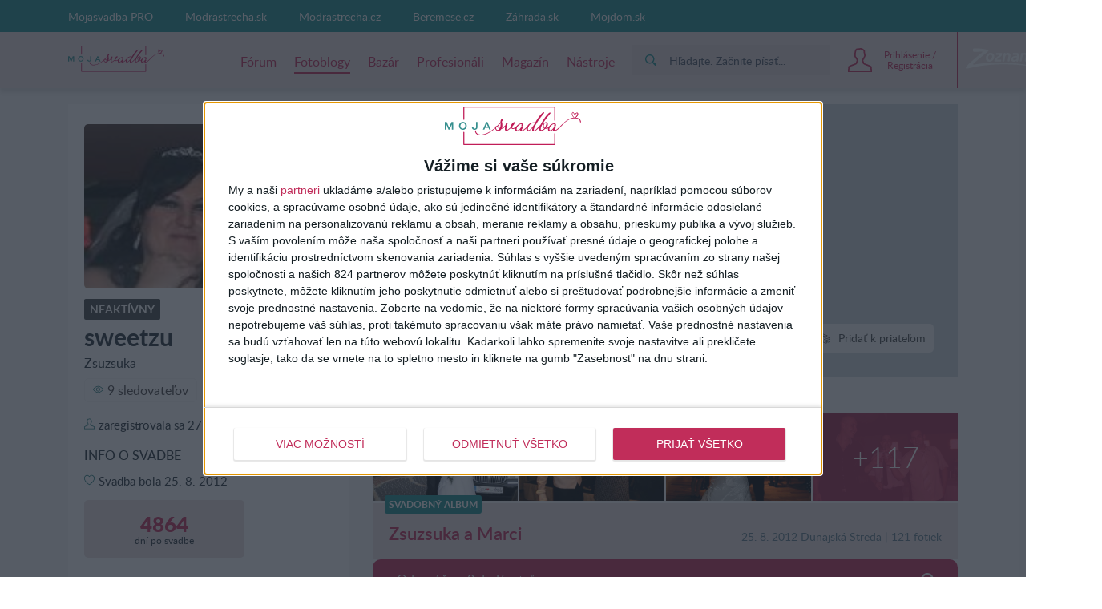

--- FILE ---
content_type: text/html; charset=utf-8
request_url: https://mojasvadba.zoznam.sk/blog/sweetzu/?post_type=POST_ARTICLE
body_size: 29753
content:
<!DOCTYPE html><html lang="sk-sk"><head><link data-chunk="main" rel="stylesheet" href="/static/css/45.1bacdee7.chunk.css">
<link data-chunk="main" rel="stylesheet" href="/static/css/main.5d1dab67.chunk.css">
<link data-chunk="four-nets-photoblog-photoblog-router" rel="stylesheet" href="/static/css/1.f0a435f3.chunk.css">
<link data-chunk="four-nets-photoblog-photoblog-router" rel="stylesheet" href="/static/css/2.35a7b3a3.chunk.css">
<link data-chunk="four-nets-photoblog-photoblog-router" rel="stylesheet" href="/static/css/four-nets-photoblog-photoblog-router.cc56ade7.chunk.css"><link data-chunk="four-nets-photoblog-photoblog-router" rel="preload" as="style" href="/static/css/four-nets-photoblog-photoblog-router.cc56ade7.chunk.css">
<link data-chunk="four-nets-photoblog-photoblog-router" rel="preload" as="style" href="/static/css/2.35a7b3a3.chunk.css">
<link data-chunk="four-nets-photoblog-photoblog-router" rel="preload" as="style" href="/static/css/1.f0a435f3.chunk.css">
<link data-chunk="main" rel="preload" as="style" href="/static/css/main.5d1dab67.chunk.css">
<link data-chunk="main" rel="preload" as="style" href="/static/css/45.1bacdee7.chunk.css">
<link data-chunk="main" rel="preload" as="script" href="/static/js/runtime-main.103cc72f.js">
<link data-chunk="main" rel="preload" as="script" href="/static/js/45.7d64c235.chunk.js">
<link data-chunk="main" rel="preload" as="script" href="/static/js/main.806d9c06.chunk.js">
<link data-chunk="four-nets-photoblog-photoblog-router" rel="preload" as="script" href="/static/js/1.f4f166cd.chunk.js">
<link data-chunk="four-nets-photoblog-photoblog-router" rel="preload" as="script" href="/static/js/0.154d3b24.chunk.js">
<link data-chunk="four-nets-photoblog-photoblog-router" rel="preload" as="script" href="/static/js/2.254612b0.chunk.js">
<link data-chunk="four-nets-photoblog-photoblog-router" rel="preload" as="script" href="/static/js/3.b7924df5.chunk.js">
<link data-chunk="four-nets-photoblog-photoblog-router" rel="preload" as="script" href="/static/js/four-nets-photoblog-photoblog-router.2a36a47d.chunk.js"><script id="__LOADABLE_REQUIRED_CHUNKS__" type="application/json">[1,0,2,3,28]</script><script id="__LOADABLE_REQUIRED_CHUNKS___ext" type="application/json">{"namedChunks":["four-nets-photoblog-photoblog-router"]}</script>
<script defer data-chunk="main" src="/static/js/runtime-main.103cc72f.js"></script>
<script defer data-chunk="main" src="/static/js/45.7d64c235.chunk.js"></script>
<script defer data-chunk="main" src="/static/js/main.806d9c06.chunk.js"></script>
<script defer data-chunk="four-nets-photoblog-photoblog-router" src="/static/js/1.f4f166cd.chunk.js"></script>
<script defer data-chunk="four-nets-photoblog-photoblog-router" src="/static/js/0.154d3b24.chunk.js"></script>
<script defer data-chunk="four-nets-photoblog-photoblog-router" src="/static/js/2.254612b0.chunk.js"></script>
<script defer data-chunk="four-nets-photoblog-photoblog-router" src="/static/js/3.b7924df5.chunk.js"></script>
<script defer data-chunk="four-nets-photoblog-photoblog-router" src="/static/js/four-nets-photoblog-photoblog-router.2a36a47d.chunk.js"></script><meta charset="utf-8"><meta name="theme-color" content="#000000"><style>.cc-window{opacity:1;transition:opacity 1s ease;z-index:2147483640!important}.cc-window.cc-invisible{opacity:0}.cc-animate.cc-revoke{transition:transform 1s ease}.cc-animate.cc-revoke.cc-top{transform:translateY(-2em)}.cc-animate.cc-revoke.cc-bottom{transform:translateY(2em)}.cc-animate.cc-revoke.cc-active.cc-bottom,.cc-animate.cc-revoke.cc-active.cc-top,.cc-revoke:hover{transform:translateY(0)}.cc-grower{max-height:0;overflow:hidden;transition:max-height 1s}.cc-link,.cc-revoke:hover{text-decoration:underline}.cc-revoke,.cc-window{position:fixed;overflow:hidden;box-sizing:border-box;font-family:Helvetica,Calibri,Arial,sans-serif;font-size:16px;line-height:1.5em;display:-ms-flexbox;display:flex;-ms-flex-wrap:nowrap;flex-wrap:nowrap;z-index:9999}.cc-window.cc-static{position:static}.cc-window.cc-floating{padding:2em;max-width:24em;-ms-flex-direction:column;flex-direction:column}.cc-window.cc-banner{padding:1em 1.8em;width:100%;-ms-flex-direction:row;flex-direction:row}.cc-revoke{padding:.5em}.cc-header{font-size:18px;font-weight:700}.cc-btn,.cc-close,.cc-link,.cc-revoke{cursor:pointer}.cc-link{opacity:.8;display:inline-block;padding:.2em}.cc-link:hover{opacity:1}.cc-link:active,.cc-link:visited{color:initial}.cc-btn{display:block;padding:.4em .8em;font-size:.9em;font-weight:700;border-width:2px;border-style:solid;text-align:center;white-space:nowrap}.cc-highlight .cc-btn:first-child{background-color:transparent;border-color:transparent}.cc-highlight .cc-btn:first-child:focus,.cc-highlight .cc-btn:first-child:hover{background-color:transparent;text-decoration:underline}.cc-close{display:block;position:absolute;top:.5em;right:.5em;font-size:1.6em;opacity:.9;line-height:.75}.cc-close:focus,.cc-close:hover{opacity:1}.cc-revoke.cc-top{top:0;left:3em;border-bottom-left-radius:.5em;border-bottom-right-radius:.5em}.cc-revoke.cc-bottom{bottom:0;left:3em;border-top-left-radius:.5em;border-top-right-radius:.5em}.cc-revoke.cc-left{left:3em;right:unset}.cc-revoke.cc-right{right:3em;left:unset}.cc-top{top:1em}.cc-left{left:1em}.cc-right{right:1em}.cc-bottom{bottom:1em}.cc-floating>.cc-link{margin-bottom:1em}.cc-floating .cc-message{display:block;margin-bottom:1em}.cc-window.cc-floating .cc-compliance{-ms-flex:1 0 auto;flex:1 0 auto}.cc-window.cc-banner{-ms-flex-align:center;align-items:center}.cc-banner.cc-top{left:0;right:0;top:0}.cc-banner.cc-bottom{left:0;right:0;bottom:0}.cc-banner .cc-message{display:block;-ms-flex:1 1 auto;flex:1 1 auto;max-width:100%;margin-right:1em}.cc-compliance{display:-ms-flexbox;display:flex;-ms-flex-align:center;align-items:center;-ms-flex-line-pack:justify;align-content:space-between}.cc-floating .cc-compliance>.cc-btn{-ms-flex:1;flex:1}.cc-btn+.cc-btn{margin-left:.5em}@media print{.cc-revoke,.cc-window{display:none}}@media screen and (max-width:900px){.cc-btn{white-space:normal}}@media screen and (max-width:414px) and (orientation:portrait),screen and (max-width:736px) and (orientation:landscape){.cc-window.cc-top{top:0}.cc-window.cc-bottom{bottom:0}.cc-window.cc-banner,.cc-window.cc-floating,.cc-window.cc-left,.cc-window.cc-right{left:0;right:0}.cc-window.cc-banner{-ms-flex-direction:column;flex-direction:column}.cc-window.cc-banner .cc-compliance{-ms-flex:1 1 auto;flex:1 1 auto}.cc-window.cc-floating{max-width:none}.cc-window .cc-message{margin-bottom:1em}.cc-window.cc-banner{-ms-flex-align:unset;align-items:unset}.cc-window.cc-banner .cc-message{margin-right:0}}.cc-floating.cc-theme-classic{padding:1.2em;border-radius:5px}.cc-floating.cc-type-info.cc-theme-classic .cc-compliance{text-align:center;display:inline;-ms-flex:none;flex:none}.cc-theme-classic .cc-btn{border-radius:5px}.cc-theme-classic .cc-btn:last-child{min-width:140px}.cc-floating.cc-type-info.cc-theme-classic .cc-btn{display:inline-block}.cc-theme-edgeless.cc-window{padding:0}.cc-floating.cc-theme-edgeless .cc-message{margin:2em 2em 1.5em}.cc-banner.cc-theme-edgeless .cc-btn{margin:0;padding:.8em 1.8em;height:100%}.cc-banner.cc-theme-edgeless .cc-message{margin-left:1em}.cc-floating.cc-theme-edgeless .cc-btn+.cc-btn{margin-left:0}</style><link rel="manifest" href="/manifest.json"><link href="/static/css/45.1bacdee7.chunk.css" rel="stylesheet"><link href="/static/css/main.5d1dab67.chunk.css" rel="stylesheet"><title data-react-helmet="true">Fotoblog u&#x17E;&#xED;vate&#x13E;ky sweetzu | Mojasvadba.sk</title> <meta data-react-helmet="true" name="google" content="notranslate"><meta data-react-helmet="true" http-equiv="Content-Language" content="sk-sk"><meta data-react-helmet="true" charset="UTF-8"><meta data-react-helmet="true" name="viewport" content="width=device-width, initial-scale=1"><meta data-react-helmet="true" name="msapplication-TileColor" content="#ffffff"><meta data-react-helmet="true" name="theme-color" content="#ffffff"><meta data-react-helmet="true" name="referrer" content="origin"><meta data-react-helmet="true" name="Author" content="4networks SK&amp;CZ (C) 2015-2020"><meta data-react-helmet="true" property="fb:app_id" content="373107819549117"><meta data-react-helmet="true" property="description" content><meta data-react-helmet="true" property="og:title" content="Fotoblog u&#x17E;&#xED;vate&#x13E;ky sweetzu"><meta data-react-helmet="true" property="og:url" content="//blog/sweetzu/"><meta data-react-helmet="true" property="og:image" content="https://static.4nets.sk/photo/57/449257/avatar/36109481_1600.jpg"><meta data-react-helmet="true" property="og:image:width" content="150"><meta data-react-helmet="true" property="og:image:height" content="150"> <link data-react-helmet="true" rel="shortcut icon" href="/favicon/zoznam.sk/favicon.ico"><link data-react-helmet="true" rel="icon" type="image/png" sizes="16x16" href="/favicon/zoznam.sk/favicon-16x16.png"><link data-react-helmet="true" rel="icon" type="image/png" sizes="32x32" href="/favicon/zoznam.sk/favicon-32x32.png"><link data-react-helmet="true" rel="icon" type="image/png" sizes="96x96" href="/favicon/zoznam.sk/favicon-96x96.png"> <script data-react-helmet="true">(function(i,s,o,g,r,a,m){i['GoogleAnalyticsObject']=r;i[r]=i[r]||function(){(i[r].q=i[r].q||[]).push(arguments)},i[r].l=1*new Date();a=s.createElement(o),m=s.getElementsByTagName(o)[0];a.async=1;a.src=g;m.parentNode.insertBefore(a,m)})(window,document,'script','https://www.google-analytics.com/analytics.js','ga');
            (function(w,d,s,l,i){w[l]=w[l]||[];w[l].push({'gtm.start':
            new Date().getTime(),event:'gtm.js'});var f=d.getElementsByTagName(s)[0],
            j=d.createElement(s),dl=l!='dataLayer'?'&l='+l:'';j.async=true;j.src=
            'https://www.googletagmanager.com/gtm.js?id='+i+dl;f.parentNode.insertBefore(j,f);
            })(window,document,'script','dataLayer', 'GTM-5LXPMN8');</script><script data-react-helmet="true" async="true" src="https://www.googletagmanager.com/gtag/js?id=G-8L4ES8NB5C"></script><script data-react-helmet="true">
              window.dataLayer = window.dataLayer || [];
              function gtag(){dataLayer.push(arguments);}
              gtag('js', new Date());
            
              gtag('config', "G-8L4ES8NB5C");
            </script><script data-react-helmet="true">function gemius_pending(i) { window[i] = window[i] || function() {var x = window[i+'_pdata'] = window[i+'_pdata'] || []; x[x.length]=arguments;};};
    gemius_pending('gemius_hit'); gemius_pending('gemius_event'); gemius_pending('pp_gemius_hit'); gemius_pending('pp_gemius_event');</script><script data-react-helmet="true" type="text/javascript" async="true">(function() {
  var host = window.location.hostname;
  var element = document.createElement('script');
  var firstScript = document.getElementsByTagName('script')[0];
  var url = 'https://cmp.inmobi.com'
    .concat('/choice/', 'bP3pSgQmEGCFG', '/', host, '/choice.js?tag_version=V2');
  var uspTries = 0;
  var uspTriesLimit = 3;
  element.async = true;
  element.type = 'text/javascript';
  element.src = url;

  firstScript.parentNode.insertBefore(element, firstScript);

  function makeStub() {
    var TCF_LOCATOR_NAME = '__tcfapiLocator';
    var queue = [];
    var win = window;
    var cmpFrame;

    function addFrame() {
      var doc = win.document;
      var otherCMP = !!(win.frames[TCF_LOCATOR_NAME]);

      if (!otherCMP) {
        if (doc.body) {
          var iframe = doc.createElement('iframe');

          iframe.style.cssText = 'display:none';
          iframe.name = TCF_LOCATOR_NAME;
          doc.body.appendChild(iframe);
        } else {
          setTimeout(addFrame, 5);
        }
      }
      return !otherCMP;
    }

    function tcfAPIHandler() {
      var gdprApplies;
      var args = arguments;

      if (!args.length) {
        return queue;
      } else if (args[0] === 'setGdprApplies') {
        if (
          args.length > 3 &&
          args[2] === 2 &&
          typeof args[3] === 'boolean'
        ) {
          gdprApplies = args[3];
          if (typeof args[2] === 'function') {
            args[2]('set', true);
          }
        }
      } else if (args[0] === 'ping') {
        var retr = {
          gdprApplies: gdprApplies,
          cmpLoaded: false,
          cmpStatus: 'stub'
        };

        if (typeof args[2] === 'function') {
          args[2](retr);
        }
      } else {
        if(args[0] === 'init' && typeof args[3] === 'object') {
          args[3] = Object.assign(args[3], { tag_version: 'V2' });
        }
        queue.push(args);
      }
    }

    function postMessageEventHandler(event) {
      var msgIsString = typeof event.data === 'string';
      var json = {};

      try {
        if (msgIsString) {
          json = JSON.parse(event.data);
        } else {
          json = event.data;
        }
      } catch (ignore) {}

      var payload = json.__tcfapiCall;

      if (payload) {
        window.__tcfapi(
          payload.command,
          payload.version,
          function(retValue, success) {
            var returnMsg = {
              __tcfapiReturn: {
                returnValue: retValue,
                success: success,
                callId: payload.callId
              }
            };
            if (msgIsString) {
              returnMsg = JSON.stringify(returnMsg);
            }
            if (event && event.source && event.source.postMessage) {
              event.source.postMessage(returnMsg, '*');
            }
          },
          payload.parameter
        );
      }
    }

    while (win) {
      try {
        if (win.frames[TCF_LOCATOR_NAME]) {
          cmpFrame = win;
          break;
        }
      } catch (ignore) {}

      if (win === window.top) {
        break;
      }
      win = win.parent;
    }
    if (!cmpFrame) {
      addFrame();
      win.__tcfapi = tcfAPIHandler;
      win.addEventListener('message', postMessageEventHandler, false);
    }
  };

  makeStub();

  var uspStubFunction = function() {
    var arg = arguments;
    if (typeof window.__uspapi !== uspStubFunction) {
      setTimeout(function() {
        if (typeof window.__uspapi !== 'undefined') {
          window.__uspapi.apply(window.__uspapi, arg);
        }
      }, 500);
    }
  };

  var checkIfUspIsReady = function() {
    uspTries++;
    if (window.__uspapi === uspStubFunction && uspTries < uspTriesLimit) {
      console.warn('USP is not accessible');
    } else {
      clearInterval(uspInterval);
    }
  };

  if (typeof window.__uspapi === 'undefined') {
    window.__uspapi = uspStubFunction;
    var uspInterval = setInterval(checkIfUspIsReady, 6000);
  }
})();</script><script data-react-helmet="true" type="text/javascript">
                        var pp_gemius_identifier = 'nc.r4r8vJ.UOnFLuGmHnV5YUj_hpgGePIhZc92UU9Rf.u7';
                        var pp_gemius_use_cmp = true;
                        var pp_gemius_cmp_timeout = Infinity;
                    </script> </head><body class="wedding"><div id="root"><div><div class="main-wrapper-view_mainWrapper__1UIyU"><header><div class="header-view_header__3Sxpz "><nav class="header-view_navigation__37DzJ"><div class="partners-and-login-view_partnersAndLogin__2b486"><div class="partners-and-login-view_login__2MN6G"><div></div><a class="partner-link-view_partnerLink__2kqBL" href="/pro-landing/">Mojasvadba PRO</a><a href="//www.modrastrecha.sk" target="_blank" rel="noopenernoopener" class="partner-link-view_partnerLink__2kqBL">Modrastrecha.sk</a><a href="//www.modrastrecha.cz" target="_blank" rel="noopenernoopener" class="partner-link-view_partnerLink__2kqBL">Modrastrecha.cz</a><a href="//www.beremese.cz" target="_blank" rel="noopenernoopener" class="partner-link-view_partnerLink__2kqBL">Beremese.cz</a><a href="//www.zahrada.sk" target="_blank" rel="noopenernoopener" class="partner-link-view_partnerLink__2kqBL">Z&#xE1;hrada.sk</a><a href="http://mojdom.zoznam.sk" target="_blank" rel="noopenernoopener" class="partner-link-view_partnerLink__2kqBL">Mojdom.sk</a></div></div><div class="navigation-view_navigation__3DplY"><div class="navigation-view_navigationWrapper__F5yKg"><div class="navigation-view_centerer__mTrbM"><div><a href="/" class="logo-view_logo__1D-LM"><img class="logo-view_image__5RUCO" src="/static/media/wedding-sk-logo.3096ce12.svg" alt></a></div><nav class="navigation-view_nav__1dzNi "><ul class="navigation-view_list__2RbdJ"><li class="navigation-view_listItem__36b3n"><a href="/forum/"><span class="link-view_link__3h4tx"><span>F&#xF3;rum</span></span></a></li><li class="navigation-view_listItem__36b3n"><a style="text-decoration:none" aria-label="Fotoblogy" href="/blogs/"><span class="link-view_link__3h4tx link-view_link__active__1pThL">Fotoblogy</span></a></li><li class="navigation-view_listItem__36b3n"><a href="/market/"><span class="link-view_link__3h4tx"><span>Baz&#xE1;r</span></span></a></li><li class="navigation-view_listItem__36b3n"><a href="/catalog/"><span class="link-view_link__3h4tx"><span>Profesion&#xE1;li</span></span></a></li><li class="navigation-view_listItem__36b3n"><a style="text-decoration:none" aria-label="Magaz&#xED;n" href="/magazine/"><span class="link-view_link__3h4tx">Magaz&#xED;n</span></a></li><li class="navigation-view_listItem__36b3n"><a href="/tools"><span class="link-view_link__3h4tx"><span>N&#xE1;stroje</span></span></a></li></ul></nav><a href="https://www.zoznam.sk/" target="_blank" class="navigation-view_zoznamLink__241GI"><span class="svg-icon_image__2PjNo navigation-view_icon__1Zm5w"></span></a></div><div class="navigation-view_searchAndUser__3UJbU"><div class="navigation-view_search__1QEoy"><form class="form-view_form__3IImn navigation-view_form__3jMuT"><div class="relative rounded-md" style="min-width:200px"><div class="group"><div class="px-2 py-1 gap-2 flex items-center bg-primary-300"><div class="p-2 flex justify-center items-center rounded-sm text-[#1d8e8e] group-focus-within:text-white group-focus-within:bg-[#1d8e8e]"><svg fill="currentColor" height="14" width="14" version="1.1" xmlns="http://www.w3.org/2000/svg" xlink="http://www.w3.org/1999/xlink" x="0px" y="0px" viewBox="0 0 256 256" space="preserve"><path d="M104.7,184.7c-44.1,0-80-35.9-80-80s35.9-80,80-80s80,35.9,80,80S148.8,184.7,104.7,184.7z M249.5,218.2l-40.1-40.1
c-8.8,3-18.6,1.7-26.4-3.9c36.5-41.1,35.1-104.2-4.3-143.6c-40.8-40.8-107.3-40.8-148.1,0s-40.8,107.3,0,148.1
C70,218,133.1,219.5,174.1,183c5.6,7.8,6.9,17.6,3.9,26.4l40.1,40.1c8.6,8.7,22.7,8.7,31.3,0C258.2,240.9,258.2,226.8,249.5,218.2z"/></svg></div><div id="main-search-searchbox" class="w-full flex items-center"></div></div></div><div id="main-search-close-button" class="bg-white absolute shadow-md rounded-full -right-12 w-10 h-10 flex items-center justify-center font-bold text-gray-600 select-none cursor-pointer" style="top:calc(100% + 10px);display:none">X</div><div id="main-search-dropdown-container" class="absolute z-50 right-0 bg-white shadow-lg rounded-lg p-6 flex flex-col gap-4" style="display:none;top:calc(100% + 10px);width:700px;max-width:700px"><div class="grid grid-cols-2 grid-rows-2 gap-4"><div class="row-span-2 flex flex-col gap-4"><div id="main-search-thread-results"></div><div class="flex justify-center"><a id="threads-more-results-link" href="/search" target="_blank" class="px-8 py-2 rounded-sm text-sm font-bold bg-primary-600 hover:bg-primary-500 transition-colors duration-300 text-white no-underline">Zobrazi&#x165; &#x10F;al&#x161;ie diskusie</a></div></div><div class="col-start-2 flex flex-col gap-4"><div id="main-search-photoblog-results"></div><div class="flex justify-center"><a id="albums-more-results-link" href="/search" target="_blank" class="px-8 py-2 rounded-sm text-sm font-bold bg-primary-600 hover:bg-primary-500 transition-colors duration-300 text-white no-underline">Zobrazi&#x165; &#x10F;al&#x161;ie albumy</a></div></div><div class="col-start-2 flex flex-col gap-4"><div id="main-search-magazine-results"></div><div class="flex justify-center"><a id="magazine-more-results-link" href="/search" target="_blank" class="px-8 py-2 rounded-sm text-sm font-bold bg-primary-600 hover:bg-primary-500 transition-colors duration-300 text-white no-underline">Zobrazi&#x165; &#x10F;al&#x161;ie &#x10D;l&#xE1;nky</a></div></div></div></div></div><input type="text" class="form-view_input__swTh6" style="display:none"></form></div><div class="navigation-view_userPanel__2ihOB"><div class="user-panel-view_userPanel__3ZVI_"><div class="user-panel-view_noUser__2GjbR"><button class="user-panel-view_loginButton__7iGis"><span class="user-panel-view_centerer__2PnlB"><span class="svg-image_image__2jP6B svg-pure-icon_image__2kBPG user-panel-view_icon__nKxsK"></span><span class="svg-image_image__2jP6B svg-pure-icon_image__2kBPG user-panel-view_iconHover__3CyPh"></span><div class="loading-wrapper-view_loadingWrapper__3DZwe loading-wrapper-view_hasContent__gx-UP"><div class="loading-wrapper-view_content__NQQq9"><span class="user-panel-view_text__2kUed">Prihl&#xE1;senie / Registr&#xE1;cia</span></div></div></span></button></div><div class="user-panel-view_mobile__1E0ZQ"><div class="user-panel-button-view_userPanelButton__36Sms "><button class="user-panel-button-view_button__25jM8 " aria-label="User Panel Button 3"><span class="badge-wrapper-view_badgeWrapper__2VS7m"><span class="svg-image_image__2jP6B svg-pure-icon_image__2kBPG user-panel-button-view_icon__2qavX"></span><span class="badge-wrapper-view_badge__1lT-y"><span class="badge-view_badge__9tS0l "></span></span></span></button><div class="user-panel-button-view_menu__H1k-O"></div></div></div></div></div></div></div></div></nav></div></header><div class="main-wrapper-view_branding__1sx7p"><div class="google-dfp_wrapper__Tx2h- google-dfp_empty__3PRZn"><div id class="google-dfp_dfpBanner__1zgkv"></div></div></div><div class="main-wrapper-view_brandingPlaceholder__3D9RJ main-wrapper-view_brandingEmpty__267kY"></div><div class="main-wrapper-view_children__24VcS main-wrapper-view_brandingEmpty__267kY"><div class="loading-wrapper-view_loadingWrapper__3DZwe loading-wrapper-view_hasContent__gx-UP"><div class="loading-wrapper-view_content__NQQq9"><div class="main-wrapper-view_childrenInnerWrapper__1hnJd"><div class="user-blog_columns__Mluly"><div class="author-side_authorSide__2ak_1"><div class="cover_container__nwoWJ author-side_coverContainer__3heFE"><span class="image-view_image__1JFos image-view_aspectFill__2y4r4"><a href><img class="image-view_img__bUIhM" alt="coverphoto"></a></span><noscript><a href=""><img src="" alt="coverphoto" sizes="100px" srcSet="" class="image-view_img__bUIhM"/></a></noscript></div><a class="avatar_avatar__1jrkZ author-side_avatar__2Q90r" href="/blog/sweetzu/"><span class="image-view_image__1JFos image-view_landscape__2oeE1 image-view_background__3x5t3 image-view_aspectFill__2y4r4 image-view_aspectRatio__3Uh3u"><img class="image-view_img__bUIhM" sizes="(min-width: 64rem) 80px,50px" alt><span class="image-view_aspect__2ks2v image-view_block__29pFk" style="padding-top:100%"></span></span><noscript><a href="https://static.4nets.sk/photo/57/449257/avatar/36109481_1600.jpg"><img src="https://static.4nets.sk/photo/57/449257/avatar/36109481_1600.jpg" alt="" sizes="100px" class="image-view_img__bUIhM"/></a></noscript></a><div class="author-side_header__3y8-d"><div class="author-side_profileSummary__3h_E-"><div class="badge_badge__3szwP author-name_badgeInactive__2oGJY badge_uppercase__gzacE"><span>Neakt&#xED;vny</span></div><h1 class="author-name_username__1ycBm">sweetzu</h1><div class="user-summary-info_name__WdKvf">Zsuzsuka</div><div class="cover-buttons-user_container__1_8kC cover-buttons-user_mobileContainer__3lj4n"><div class="cover-button_button__3UVSC"><button class="cover-button_tag__1TrYj"><span class="cover-button_wrapper__19e8z"><span class="svg-icon_image__2PjNo cover-button_icon__1Bbrq"></span><span class="cover-button_label___SRPE"><span>Posla&#x165; s&#xFA;kromn&#xFA; spr&#xE1;vu</span></span></span></button><span class="cover-button_buttonLabel__2L4gw"><span>Posla&#x165; s&#xFA;kromn&#xFA; spr&#xE1;vu</span></span></div><div class="cover-button_button__3UVSC"><button class="cover-button_tag__1TrYj"><span class="cover-button_wrapper__19e8z"><span class="svg-icon_image__2PjNo cover-button_icon__1Bbrq"></span><span class="cover-button_label___SRPE"><span>Sledova&#x165;</span></span></span></button><span class="cover-button_buttonLabel__2L4gw"><span>Sledova&#x165;</span></span></div><div class="cover-button_button__3UVSC"><button class="cover-button_tag__1TrYj"><span class="cover-button_wrapper__19e8z"><span class="svg-icon_image__2PjNo cover-button_icon__1Bbrq"></span><span class="cover-button_label___SRPE"><span>Prida&#x165; k priate&#x13E;om</span></span></span></button><span class="cover-button_buttonLabel__2L4gw"><span>Prida&#x165; k priate&#x13E;om</span></span></div></div><div class="author-social-stats_friends__2ncJy"><button class="author-social-stats_friendsItem__1381f"><span class="svg-icon_image__2PjNo author-svg-icon_icon__3AHqJ"></span><span>9 sledovate&#x13E;ov</span></button><button class="author-social-stats_friendsItem__1381f"><span class="svg-icon_image__2PjNo author-svg-icon_icon__3AHqJ"></span><span>12 priate&#x13E;ov</span></button></div></div><div class="user-information_dateJoined__3JHKI"><span class="svg-icon_image__2PjNo author-svg-icon_icon__3AHqJ"></span><span>zaregistrovala sa</span>&#xA0;<!-- -->27. jan 2012</div><div class="user-information_sectionTitle__2koET"><span>Info o svadbe</span></div><div class="user-information_dateJoined__3JHKI"><span class="svg-icon_image__2PjNo author-svg-icon_icon__3AHqJ"></span><span>Svadba bola</span>&#xA0;<span>25. 8. 2012</span></div><div class="user-information_weddingDaysTill__zqR0-"><span><div class="user-information_days__M9j4_">4864</div> dn&#xED; po svadbe</span></div></div><button class="author-side_additionalInfoButton__2kdCi"><span>Zobrazi&#x165; viac inform&#xE1;ci&#xED;</span></button><div class="author-side_additionalInfo__373DK"><div class="author-activity_activity__DdK_l"><div class="author-activity_sectionTitle__3XwAq"><span>Aktivita</span></div><div class="author-activity_row__204Nh"><span class="svg-icon_image__2PjNo author-svg-icon_icon__3AHqJ"></span><span>42 pr&#xED;spevkov vo fotoblogoch</span></div><div class="author-activity_row__204Nh"><span class="svg-icon_image__2PjNo author-svg-icon_icon__3AHqJ"></span><span>11 pr&#xED;spevkov vo f&#xF3;re</span></div><a href="/market/predajca/sweetzu/" class="author-activity_row__204Nh author-activity_underline__2HXf8"><span class="svg-icon_image__2PjNo author-svg-icon_icon__3AHqJ"></span><span>0 inzer&#xE1;tov</span></a></div><div class="author-activity_groups__war-k"><div class="author-activity_sectionTitle__3XwAq"><span>Skupiny</span></div><a class="author-activity_row__204Nh author-activity_transformNone__1nNP3 author-activity_underline__2HXf8" href="/group/519/detail/"><span class="svg-icon_image__2PjNo author-svg-icon_icon__3AHqJ"></span>August 2012</a><a class="author-activity_row__204Nh author-activity_transformNone__1nNP3 author-activity_underline__2HXf8" href="/group/2222/detail/"><span class="svg-icon_image__2PjNo author-svg-icon_icon__3AHqJ"></span>Chudnutie pred &#x10D;i po svadbe</a></div><div class="author-liked-photoblogs_groups__3rmEf"><div class="author-liked-photoblogs_sectionTitle__1WVBv"><span>Sledovan&#xE9; fotoblogy (3)</span></div><div class="author-liked-photoblogs_halfRow__VPNyd"><a class="avatar_link__2JDX8" href="/blog/majky18/"><span aria-label="Avatar majky18" class="svg-image_image__2jP6B avatar_svg__1AVya avatar_avatar__1jrkZ author-liked-photoblogs_smallAvatar__3MBQi avatar_whiteBg__14J3N"></span></a><a class="author-liked-photoblogs_usernameElipsis__EdbwN" href="/blog/majky18/">majky18</a></div><div class="author-liked-photoblogs_halfRow__VPNyd"><a class="avatar_link__2JDX8" href="/blog/beronsche/"><span aria-label="Avatar beronsche" class="svg-image_image__2jP6B avatar_svg__1AVya avatar_avatar__1jrkZ author-liked-photoblogs_smallAvatar__3MBQi avatar_whiteBg__14J3N"></span></a><a class="author-liked-photoblogs_usernameElipsis__EdbwN" href="/blog/beronsche/">beronsche</a></div><div class="author-liked-photoblogs_halfRow__VPNyd"><a class="avatar_avatar__1jrkZ author-liked-photoblogs_smallAvatar__3MBQi" href="/blog/metynka/"><span class="image-view_image__1JFos image-view_landscape__2oeE1 image-view_background__3x5t3 image-view_aspectFill__2y4r4 image-view_aspectRatio__3Uh3u"><img class="image-view_img__bUIhM" sizes="(min-width: 64rem) 80px,50px" alt><span class="image-view_aspect__2ks2v image-view_block__29pFk" style="padding-top:100%"></span></span><noscript><a href="https://static.4nets.sk/photo/62/528762/avatar/18900378_1600.jpg"><img src="https://static.4nets.sk/photo/62/528762/avatar/18900378_1600.jpg" alt="" sizes="100px" srcSet="https://static.4nets.sk/photo/62/528762/avatar/18900378_90.jpg 90w, https://static.4nets.sk/photo/62/528762/avatar/18900378_16r.jpg 16w, https://static.4nets.sk/photo/62/528762/avatar/18900378_32r.jpg 32w, https://static.4nets.sk/photo/62/528762/avatar/18900378_1600.jpg 480w, https://static.4nets.sk/photo/62/528762/avatar/18900378_150.jpg 150w, https://static.4nets.sk/photo/62/528762/avatar/18900378_50r.jpg 50w" class="image-view_img__bUIhM"/></a></noscript></a><a class="author-liked-photoblogs_usernameElipsis__EdbwN" href="/blog/metynka/">metynka</a></div></div><div class="author-side-collections_collections__2VgNI"><div class="author-side-collections_sectionTitle__24C4b"><span>Kolekcie</span></div><ul class="author-side-collections_collectionList__1a-CA"><li class="author-side-collections_collectionItem__2y1Z4"><a class="author-side-collections_collectionLink__2YCOM" href="/blog/sweetzu/collection/zadaj-nazov-tvojej-novej-kolekcie-napr-ucesy-224/"><div class="author-side-collections_collectionImages__3-HOC"></div><span class="author-side-collections_collectionTitle__kpZmR">Zadaj n&#xE1;zov Tvojej nov...</span></a></li><li class="author-side-collections_collectionItem__2y1Z4"><a class="author-side-collections_collectionLink__2YCOM" href="/blog/sweetzu/collection/vvv-2/"><div class="author-side-collections_collectionImages__3-HOC"><div><span class="image-view_image__1JFos image-view_background__3x5t3 image-view_aspectFill__2y4r4"><img class="image-view_img__bUIhM" alt></span><noscript><a href="https://static.4nets.sk/photo/97/502597/album/39974561_s1600x1600.jpg"><img src="https://static.4nets.sk/photo/97/502597/album/39974561_s1600x1600.jpg" alt="" sizes="100px" srcSet="https://static.4nets.sk/photo/97/502597/album/39974561_64.jpg 43w, https://static.4nets.sk/photo/97/502597/album/39974561_224.jpg 149w, https://static.4nets.sk/photo/97/502597/album/39974561_100.jpg 67w, https://static.4nets.sk/photo/97/502597/album/39974561_165.jpg 110w, https://static.4nets.sk/photo/97/502597/album/39974561_s1600x1600.jpg 640w, https://static.4nets.sk/photo/97/502597/album/39974561_720.jpg 480w" class="image-view_img__bUIhM"/></a></noscript></div><div><span class="image-view_image__1JFos image-view_background__3x5t3 image-view_aspectFill__2y4r4"><img class="image-view_img__bUIhM" alt></span><noscript><a href="https://static.4nets.sk/photo/86/501686/album/27110657_s1600x1600.jpg"><img src="https://static.4nets.sk/photo/86/501686/album/27110657_s1600x1600.jpg" alt="" sizes="100px" srcSet="https://static.4nets.sk/photo/86/501686/album/27110657_64.jpg 43w, https://static.4nets.sk/photo/86/501686/album/27110657_224.jpg 149w, https://static.4nets.sk/photo/86/501686/album/27110657_100.jpg 66w, https://static.4nets.sk/photo/86/501686/album/27110657_165.jpg 110w, https://static.4nets.sk/photo/86/501686/album/27110657_s1600x1600.jpg 1063w, https://static.4nets.sk/photo/86/501686/album/27110657_720.jpg 478w" class="image-view_img__bUIhM"/></a></noscript></div><div><span class="image-view_image__1JFos image-view_background__3x5t3 image-view_aspectFill__2y4r4"><img class="image-view_img__bUIhM" alt></span><noscript><a href="https://static.4nets.sk/photo/81/665981/album/37898269_s1600x1600.jpg"><img src="https://static.4nets.sk/photo/81/665981/album/37898269_s1600x1600.jpg" alt="" sizes="100px" srcSet="https://static.4nets.sk/photo/81/665981/album/37898269_224.jpg 166w, https://static.4nets.sk/photo/81/665981/album/37898269_100.jpg 74w, https://static.4nets.sk/photo/81/665981/album/37898269_165.jpg 123w, https://static.4nets.sk/photo/81/665981/album/37898269_s1600x1600.jpg 437w, https://static.4nets.sk/photo/81/665981/album/37898269_720.jpg 437w" class="image-view_img__bUIhM"/></a></noscript></div></div><span class="author-side-collections_collectionTitle__kpZmR">vvv</span></a></li></ul></div><div class="google-dfp_wrapper__Tx2h- google-dfp_empty__3PRZn"><div id class="google-dfp_dfpBanner__1zgkv"></div></div></div></div><div><div class="cover_container__nwoWJ user-blog_coverContainer__3KgPH"><span class="image-view_image__1JFos image-view_aspectFill__2y4r4"><a href><img class="image-view_img__bUIhM" alt="coverphoto"></a></span><noscript><a href=""><img src="" alt="coverphoto" sizes="100px" srcSet="" class="image-view_img__bUIhM"/></a></noscript><div class="cover_buttons__3sqVQ"><div class="cover-buttons-user_container__1_8kC"><div class="cover-button_button__3UVSC"><button class="cover-button_tag__1TrYj"><span class="cover-button_wrapper__19e8z"><span class="svg-icon_image__2PjNo cover-button_icon__1Bbrq"></span><span class="cover-button_label___SRPE"><span>Posla&#x165; s&#xFA;kromn&#xFA; spr&#xE1;vu</span></span></span></button><span class="cover-button_buttonLabel__2L4gw"><span>Posla&#x165; s&#xFA;kromn&#xFA; spr&#xE1;vu</span></span></div><div class="cover-button_button__3UVSC"><button class="cover-button_tag__1TrYj"><span class="cover-button_wrapper__19e8z"><span class="svg-icon_image__2PjNo cover-button_icon__1Bbrq"></span><span class="cover-button_label___SRPE"><span>Sledova&#x165;</span></span></span></button><span class="cover-button_buttonLabel__2L4gw"><span>Sledova&#x165;</span></span></div><div class="cover-button_button__3UVSC"><button class="cover-button_tag__1TrYj"><span class="cover-button_wrapper__19e8z"><span class="svg-icon_image__2PjNo cover-button_icon__1Bbrq"></span><span class="cover-button_label___SRPE"><span>Prida&#x165; k priate&#x13E;om</span></span></span></button><span class="cover-button_buttonLabel__2L4gw"><span>Prida&#x165; k priate&#x13E;om</span></span></div></div></div></div><div class="user-blog_column__19Dwm"><div class="wedding-album_wrapper__2ejY_"><ul class="vendor-showcase_images__19qRr"><li class="vendor-showcase_listImage__2gJHx"><button class="image_imageWrapper__3IMUC vendor-showcase_weddingStyledImage__N1bAe"><span class="image-view_image__1JFos image-view_background__3x5t3 image-view_aspectFill__2y4r4"><img class="image-view_img__bUIhM" sizes="(min-width: 48rem) 480px,340px" alt="Zsuzsuka{{_AND_}}Marci - Obr&#xE1;zok &#x10D;. 1"></span><noscript><a href="https://static.4nets.sk/photo/57/449257/album/16608069_s1600x1600.jpg"><img src="https://static.4nets.sk/photo/57/449257/album/16608069_s1600x1600.jpg" alt="Zsuzsuka{{_AND_}}Marci - Obrázok č. 1" sizes="100px" srcSet="https://static.4nets.sk/photo/57/449257/album/16608069_100.jpg 75w, https://static.4nets.sk/photo/57/449257/album/16608069_165.jpg 124w, https://static.4nets.sk/photo/57/449257/album/16608069_720.jpg 540w, https://static.4nets.sk/photo/57/449257/album/16608069_224.jpg 168w, https://static.4nets.sk/photo/57/449257/album/16608069_s1600x1600.jpg 720w, https://static.4nets.sk/photo/57/449257/album/16608069_64.jpg 48w" class="image-view_img__bUIhM"/></a></noscript></button></li><li class="vendor-showcase_listImage__2gJHx"><button class="image_imageWrapper__3IMUC vendor-showcase_weddingStyledImage__N1bAe"><span class="image-view_image__1JFos image-view_background__3x5t3 image-view_aspectFill__2y4r4"><img class="image-view_img__bUIhM" sizes="(min-width: 48rem) 480px,340px" alt="Zsuzsuka{{_AND_}}Marci - Obr&#xE1;zok &#x10D;. 2"></span><noscript><a href="https://static.4nets.sk/photo/57/449257/album/16608074_720.jpg"><img src="https://static.4nets.sk/photo/57/449257/album/16608074_720.jpg" alt="Zsuzsuka{{_AND_}}Marci - Obrázok č. 2" sizes="100px" srcSet="https://static.4nets.sk/photo/57/449257/album/16608074_100.jpg 75w, https://static.4nets.sk/photo/57/449257/album/16608074_165.jpg 124w, https://static.4nets.sk/photo/57/449257/album/16608074_720.jpg 540w, https://static.4nets.sk/photo/57/449257/album/16608074_224.jpg 168w, https://static.4nets.sk/photo/57/449257/album/16608074_64.jpg 48w" class="image-view_img__bUIhM"/></a></noscript></button></li><li class="vendor-showcase_listImage__2gJHx"><button class="image_imageWrapper__3IMUC vendor-showcase_weddingStyledImage__N1bAe"><span class="image-view_image__1JFos image-view_background__3x5t3 image-view_aspectFill__2y4r4"><img class="image-view_img__bUIhM" sizes="(min-width: 48rem) 640px,384px" alt="Zsuzsuka{{_AND_}}Marci - Obr&#xE1;zok &#x10D;. 3"></span><noscript><a href="https://static.4nets.sk/photo/57/449257/album/16608076_720.jpg"><img src="https://static.4nets.sk/photo/57/449257/album/16608076_720.jpg" alt="Zsuzsuka{{_AND_}}Marci - Obrázok č. 3" sizes="100px" srcSet="https://static.4nets.sk/photo/57/449257/album/16608076_100.jpg 133w, https://static.4nets.sk/photo/57/449257/album/16608076_165.jpg 165w, https://static.4nets.sk/photo/57/449257/album/16608076_720.jpg 720w, https://static.4nets.sk/photo/57/449257/album/16608076_224.jpg 299w, https://static.4nets.sk/photo/57/449257/album/16608076_64.jpg 85w" class="image-view_img__bUIhM"/></a></noscript></button></li><li class="vendor-showcase_listImage__2gJHx"><div class="vendor-showcase_moreImages__1gX6o"><span class="vendor-showcase_imageCount__2V2iL">+117</span></div><button class="image_imageWrapper__3IMUC vendor-showcase_weddingStyledImage__N1bAe"><span class="image-view_image__1JFos image-view_background__3x5t3 image-view_aspectFill__2y4r4"><img class="image-view_img__bUIhM" sizes="(min-width: 48rem) 640px,384px" alt="Zsuzsuka{{_AND_}}Marci - Obr&#xE1;zok &#x10D;. 4"></span><noscript><a href="https://static.4nets.sk/photo/57/449257/album/16608077_720.jpg"><img src="https://static.4nets.sk/photo/57/449257/album/16608077_720.jpg" alt="Zsuzsuka{{_AND_}}Marci - Obrázok č. 4" sizes="100px" srcSet="https://static.4nets.sk/photo/57/449257/album/16608077_100.jpg 133w, https://static.4nets.sk/photo/57/449257/album/16608077_165.jpg 165w, https://static.4nets.sk/photo/57/449257/album/16608077_720.jpg 720w, https://static.4nets.sk/photo/57/449257/album/16608077_224.jpg 299w, https://static.4nets.sk/photo/57/449257/album/16608077_64.jpg 85w" class="image-view_img__bUIhM"/></a></noscript></button></li></ul><div class="wedding-album_infoWrapper__3yqfr"><div class="wedding-album_badge__saOOL"><span>Svadobn&#xFD; album</span></div><a class="wedding-album_title__3rmGF" href="/blog/sweetzu/album/zsuzsuka-a-marci/">Zsuzsuka a Marci</a><div class="wedding-album_info__3O7V5"><span>25. 8. 2012</span> <!-- -->Dunajsk&#xE1; Streda<!-- --> |<!-- --> <span>121 fotiek</span></div></div></div><div class="user-brands_wrapper__1y5-1"><div class="loading-wrapper-view_loadingWrapper__3DZwe loading-wrapper-view_hasContent__gx-UP"><div class="loading-wrapper-view_content__NQQq9"><button class="user-brands_heading__3aP5t"><span>Odpor&#xFA;&#x10D;am 2 dod&#xE1;vate&#x13E;ov</span><div class="user-brands_iconWrapper__1Gnxn"><span class="svg-icon_image__2PjNo user-brands_icon__3PnwS"></span></div></button><div class="user-brands_userBrands__2kMCX"><div class="user-brand_item__1RQeQ"><div class="user-brand_user__2rQ3m"><div class="user-brand_service__25yoR">hostina</div><span class="user-brand_brand__1mARt">Therma hotel DS</span></div><div class="user-brand_description__3Wco-">perfektny servis, vyzdoba, vsetko....  dole klobuk... zasluzene4 hviezdicky</div></div><div class="user-brand_item__1RQeQ"><div class="user-brand_user__2rQ3m"><div class="user-brand_service__25yoR">starej&#x161;&#xED;</div><span class="user-brand_brand__1mARt">Eugen Kaiser</span></div><div class="user-brand_description__3Wco-">totalne perfektny. hlavne vdaka nemu sme nestresovali, ale uzivali si ten den.</div></div></div></div></div></div><div class="feed-filter_container__1vdRG"><a class="feed-filter_button__2E8PL" href="/blog/sweetzu/"><span>V&#x161;etky pr&#xED;spevky</span></a><a class="feed-filter_button__2E8PL" href="/blog/sweetzu/?post_type=POST_SHORT_MESSAGE"><span>Kr&#xE1;tke spr&#xE1;vy</span></a><a class="feed-filter_button__2E8PL" href="/blog/sweetzu/?post_type=POST_ALBUM"><span>Albumy</span></a><a aria-current="page" class="feed-filter_button__2E8PL feed-filter_active__3Q67k" href="/blog/sweetzu/?post_type=POST_ARTICLE"><span>&#x10C;l&#xE1;nky</span></a></div><div class="feed_wrapper__2O8Um"><div class="feed_container__122Mq"><div class="feed-post_post__2DeRm"><div class="header_header__xSpmc"><div class="header_avatarWrapper__3fImd"><a class="avatar_avatar__1jrkZ" href="/blog/sweetzu/"><span class="image-view_image__1JFos image-view_landscape__2oeE1 image-view_background__3x5t3 image-view_aspectFill__2y4r4 image-view_aspectRatio__3Uh3u"><img class="image-view_img__bUIhM" sizes="(min-width: 64rem) 80px,50px" alt><span class="image-view_aspect__2ks2v image-view_block__29pFk" style="padding-top:100%"></span></span><noscript><a href="https://static.4nets.sk/photo/57/449257/avatar/36109481_1600.jpg"><img src="https://static.4nets.sk/photo/57/449257/avatar/36109481_1600.jpg" alt="" sizes="100px" srcSet="https://static.4nets.sk/photo/57/449257/avatar/36109481_1600.jpg 114w, https://static.4nets.sk/photo/57/449257/avatar/36109481_16r.jpg 16w, https://static.4nets.sk/photo/57/449257/avatar/36109481_32r.jpg 32w, https://static.4nets.sk/photo/57/449257/avatar/36109481_90.jpg 90w, https://static.4nets.sk/photo/57/449257/avatar/36109481_150.jpg 114w, https://static.4nets.sk/photo/57/449257/avatar/36109481_50r.jpg 50w" class="image-view_img__bUIhM"/></a></noscript></a></div><div class="header_user__2-ypu"><div class="header_username__LSNel"><a class="header_link__2ur7Y" href="/blog/sweetzu/">sweetzu</a></div><a class="header_lastChangeTime__3cXoP" href="/blog/sweetzu/article/svadba-v-raji-icygr3/"><span class="svg-icon_image__2PjNo header_icon__2b0Eg"></span>20. mar 2019</a></div></div><div class="feed-post_article__erJwU"><a class="feed-post_articleImage__3mBAF" href="/blog/sweetzu/article/svadba-v-raji-icygr3/"><span class="image-view_image__1JFos feed-post_image__183Oh image-view_background__3x5t3 image-view_aspectFill__2y4r4"><img class="image-view_img__bUIhM" sizes="(min-width: 48rem) 600px,320px" alt></span><noscript><a href="https://static.4nets.sk/photo/57/449257/article/48055530_s1600x1600.jpg"><img src="https://static.4nets.sk/photo/57/449257/article/48055530_s1600x1600.jpg" alt="" sizes="100px" srcSet="https://static.4nets.sk/photo/57/449257/article/48055530_90.jpg 90w, https://static.4nets.sk/photo/57/449257/article/48055530_560.jpg 560w, https://static.4nets.sk/photo/57/449257/article/48055530_s1600x1600.jpg 1067w" class="image-view_img__bUIhM"/></a></noscript></a><div class="feed-post_articleContent__12Kap"><a class="feed-post_articleLink__3oalX" href="/blog/sweetzu/article/svadba-v-raji-icygr3/"><h3 class="feed-post_albumTitle__3cL8G">Svadba v raji</h3></a><p class="feed-post_textContent__3Hv5Q">Ahojte.&#xA0;<br>Rozhodla som sa s&#xA0; vami podeli&#x165; o tento kr&#xE1;sny de&#x148;.Tento rok vo febru&#xE1;ri mali rodi&#x10D;ia 30te v&#xFD;ro&#x10D;ie svadby. U&#x17E; pred p&#xE1;r r okmi som sa...</p></div></div></div><div class="footer_footer__1rEyE"><button class="button_button__R8Pnt post-likers-button_button__BpXz4"><span class="button_container__3WGq6"><span class="post-likers-button_likeCount__si4hI"><span class="svg-icon_image__2PjNo post-likers-button_icon__3x5TV"></span>7</span></span></button><button class="button_button__R8Pnt like-button_feedButton__3zZdZ"><span class="button_container__3WGq6"><span>P&#xE1;&#x10D;i sa mi to</span></span></button><button class="button_button__R8Pnt"><span class="button_container__3WGq6"><span class="svg-icon_image__2PjNo footer_icon__2JbqZ"></span><span>komentova&#x165;</span></span></button><button class="button_button__R8Pnt"><span class="button_container__3WGq6"><span class="svg-icon_image__2PjNo footer_icon__2JbqZ"></span><span>viac</span></span></button></div></div></div><div class="user-blog_fetchMoreWrapper__F-36f"></div></div></div></div><div class="google-dfp_wrapper__Tx2h- google-dfp_empty__3PRZn"><div id class="google-dfp_dfpBanner__1zgkv"></div></div></div><div class="main-wrapper-view_skyscraperWrapper__1qLj-"><div class="main-wrapper-view_skyscraper__1peKL"><div class="google-dfp_wrapper__Tx2h- google-dfp_empty__3PRZn"><div id class="google-dfp_dfpBanner__1zgkv"></div></div></div></div></div></div><div style="top:0" class="google-dfp_interscrollerWrapper__2AlFE"><div class="google-dfp_interscroller__1-zeX"><div class="google-dfp_wrapper__Tx2h- google-dfp_small__1vHKr google-dfp_empty__3PRZn"><div id class="google-dfp_dfpBanner__1zgkv"></div></div></div></div></div><div class="footer_margin__2cE-Q"></div><footer class="footer_footer__1jyhv"><ul class="footer_columns__3VaqR"><li class="column_column__3tHR4"><ul class="column_rows__3Uauu"><li class="row_row__Foafh"><h3 class="row_title__1qQAO">Komu m&#xF4;&#x17E;e&#x161; nap&#xED;sa&#x165;</h3><ul class="row_children__2zbvI"><li class="row_child__2-LeZ"><a href="mailto:info@mojasvadba.sk" target="_blank" rel="noopener nofollow " class="link_link__2n7ze" style="white-space:pre">info@mojasvadba.sk</a></li><li class="row_child__2-LeZ"><a href="mailto:bugs@mojasvadba.sk" target="_blank" rel="noopener nofollow " class="link_link__2n7ze" style="white-space:pre">Nahl&#xE1;si&#x165; chybu</a></li><li class="row_child__2-LeZ"><span class="action_container__1AdUe"><button class="action_action__1PhKC">M&#xE1;m ot&#xE1;zku na admina</button></span></li></ul></li></ul></li><li class="column_column__3tHR4"><ul class="column_rows__3Uauu"><li class="row_row__Foafh"><h3 class="row_title__1qQAO">Verzia str&#xE1;nky</h3><ul class="row_children__2zbvI"><li class="row_child__2-LeZ"><span class="action_container__1AdUe action_mobileOnly__-XaGJ"><button class="action_action__1PhKC">Prejs&#x165; na PC verziu</button></span></li></ul></li><li class="row_row__Foafh"><h3 class="row_title__1qQAO">U&#x17E;ite&#x10D;n&#xE9; odkazy</h3><ul class="row_children__2zbvI"><li class="row_child__2-LeZ"><a class="link_link__2n7ze" style="white-space:pre" href="/rules">Podmienky pou&#x17E;&#xED;vania</a></li><li class="row_child__2-LeZ"><a class="link_link__2n7ze" style="white-space:pre" href="/cookie-policy">Cookie pravidl&#xE1;</a></li><li class="row_child__2-LeZ"><a class="link_link__2n7ze" style="white-space:pre" href="/about-privacy">Ochrana osobn&#xFD;ch &#xFA;dajov</a></li><li class="row_child__2-LeZ"><a class="link_link__2n7ze" style="white-space:pre" href="/users_directory">Zoznam pou&#x17E;&#xED;vate&#x13E;ov</a></li></ul></li></ul></li><li class="column_column__3tHR4"><ul class="column_rows__3Uauu"><li class="row_row__Foafh"><h3 class="row_title__1qQAO">Reklama u n&#xE1;s</h3><ul class="row_children__2zbvI"><li class="row_child__2-LeZ"><a class="link_link__2n7ze" style="white-space:pre" href="/pro-landing/">Profil Profesion&#xE1;la za 14 &#x20AC; bez DPH</a></li><li class="row_child__2-LeZ"><a href="https://www.seethestats.com/site/mojasvadba.sk" target="_blank" rel="noopener nofollow " class="link_link__2n7ze" style="white-space:pre">N&#xE1;v&#x161;tevnos&#x165; pod&#x13E;a Google</a></li><li class="row_child__2-LeZ"><a href="https://static.4nets.sk/docs/mojasvadba.zoznam.sk-ads.pdf" target="_blank" rel="noopener nofollow " class="link_link__2n7ze" style="white-space:pre">Inzercia</a></li><li class="row_child__2-LeZ"><a href="mailto:inzerce@mojasvadba.sk" target="_blank" rel="noopener nofollow " class="link_link__2n7ze" style="white-space:pre">inzercia@mojasvadba.sk</a></li></ul></li><li class="row_row__Foafh"><h3 class="row_title__1qQAO">Ak u&#x17E; u n&#xE1;s reklamu m&#xE1;te</h3><ul class="row_children__2zbvI"><li class="row_child__2-LeZ"><a class="link_link__2n7ze" style="white-space:pre" href="/pro/">Prihl&#xE1;senie - Moja Svadba PRO</a></li></ul></li></ul></li><li class="column_column__3tHR4"><ul class="column_rows__3Uauu"><li class="row_row__Foafh"><h3 class="row_title__1qQAO">Soci&#xE1;lne siete</h3><ul class="row_children__2zbvI"><li class="row_child__2-LeZ"><a href="https://www.facebook.com/Mojasvadba.sk" target="_blank" rel="noopener nofollow noopener" title="Moja Svadba na Facebooku" class="icon_icon__1SW43" aria-label="Moja Svadba na Facebooku"><span class="svg-icon-view_image__YgNNk icon_icon__1SW43"></span></a></li><li class="row_child__2-LeZ"><a href="https://pinterest.com/mojasvadba/" target="_blank" rel="noopener nofollow noopener" title="Moja Svadba na Pinterest" class="icon_icon__1SW43" aria-label="Moja Svadba na Pinterest"><span class="svg-icon-view_image__YgNNk icon_icon__1SW43"></span></a></li><li class="row_child__2-LeZ"><a href="https://www.instagram.com/mojasvadba/" target="_blank" rel="noopener nofollow noopener" title="Moja Svadba na Instagrame" class="icon_icon__1SW43" aria-label="Moja Svadba na Instagrame"><span class="svg-icon-view_image__YgNNk icon_icon__1SW43"></span></a></li></ul></li><li class="row_row__Foafh"><h3 class="row_title__1qQAO"></h3><ul class="row_children__2zbvI" style="display:flex;align-items:center"><li class="row_child__2-LeZ"><a href="https://moja.tatrabanka.sk/cgi-bin/e-commerce/start/help?type=cardpay_vbv_help&amp;amp;lang=sk" target="_blank" rel="noopener nofollow noopener" title="visa" class="image_image__2-6qS"><span class="image-view_image__1JFos image-view_fill__1689C"><img class="image-view_img__bUIhM" alt="visa"></span><noscript><a href="/static/images/vbyvisa-155.4decb85d.png"><img src="/static/images/vbyvisa-155.4decb85d.png" alt="visa" sizes="100px" srcSet="/static/images/vbyvisa-155.4decb85d.png 155w" class="image-view_img__bUIhM"/></a></noscript></a></li><li class="row_child__2-LeZ" style="margin-top:15px"><a href="https://www.mastercard.us/en-us/consumers/payment-technologies/securecode.html" target="_blank" rel="noopener nofollow noopener" title="mastercard" class="image_image__2-6qS"><span class="image-view_image__1JFos image-view_fill__1689C"><img class="image-view_img__bUIhM" alt="mastercard"></span><noscript><a href="/static/images/mc_idcheck_black-177.e9206cc0.png"><img src="/static/images/mc_idcheck_black-177.e9206cc0.png" alt="mastercard" sizes="100px" srcSet="/static/images/mc_idcheck_black-177.e9206cc0.png 177w" class="image-view_img__bUIhM"/></a></noscript></a></li></ul></li></ul></li></ul><div class="footer_copyright__IcNkQ"><p class="footer_text__nmCFh">&#xA9; 2025 4networks SK&amp;CZ, s.r.o.</p></div></footer><noscript class="main-wrapper-view_noscript__WhTfs"><div class="main-wrapper-view_noscriptWarning__Catlq">Upozornenie: V nastaveniach svojho prehliadača si zapni JavaScript. Bez toho stránka nebude fungovať.</div></noscript></div></div><div style="position:fixed;bottom:-150px;width:100%;height:150px;background:white;z-index:100;display:none" class="transition-all duration-500"><div style="width:100%;position:relative;display:flex;justify-content:center"><div style="position:absolute;top:-28px;right:0;background:#0000007a;color:white;padding:5px 10px">Zavrie&#x165; reklamu</div><div id="div-gpt-ad-1680003698449-0" style="height:150px"></div></div></div></div><script>window.__DATA__={"apollo":{"UserProfileNode:VXNlclByb2ZpbGVOb2RlOjQ0OTI1Nw==":{"id":"VXNlclByb2ZpbGVOb2RlOjQ0OTI1Nw==","__typename":"UserProfileNode","isVendor":false,"vendor":null,"sex":1,"avatar":{"__ref":"PhotoFileNode:UGhvdG9GaWxlTm9kZTozNjEwOTQ4MQ=="},"name":"Zsuzsuka","aboutMe":null,"age":null,"county":null},"CountyNode:Q291bnR5Tm9kZToxMQ==":{"id":"Q291bnR5Tm9kZToxMQ==","__typename":"CountyNode","name":"Dunajská Streda"},"CountryNode:Q291bnRyeU5vZGU6MQ==":{"id":"Q291bnRyeU5vZGU6MQ==","__typename":"CountryNode","name":"SLOVAKIA"},"WeddingNode:V2VkZGluZ05vZGU6NDQ5MjU3":{"id":"V2VkZGluZ05vZGU6NDQ5MjU3","__typename":"WeddingNode","info":"8 mesiacov stresu sa vyplatilo......\r\ncely den som si v ratane kazdej sekundy uzivala, jediny problem co sa naskytol bol ten ze moj drahy mi stratil nahrdelnik, ale predtym ako sa islo do kostola ho nasiel takze cele fotenie bolo bez nahrdelnika. okrem toho sme boli najstastnejsi par na svete, boli sme radi ze sa vsetcia bavili, vsetko prebiehalo nad ocakavania.\r\nV zivote na tento den nezabudnem, bol to najkrajsi den v nasom zivote.....","weddingCity":"","weddingDate":"2012-08-25","county":{"__ref":"CountyNode:Q291bnR5Tm9kZToxMQ=="},"country":{"__ref":"CountryNode:Q291bnRyeU5vZGU6MQ=="}},"PhotoBlogNode:UGhvdG9CbG9nTm9kZToyOTkxNzg=":{"id":"UGhvdG9CbG9nTm9kZToyOTkxNzg=","__typename":"PhotoBlogNode","likesCount":9,"description":"","isLikedByViewer":false,"details":{"__ref":"WeddingNode:V2VkZGluZ05vZGU6NDQ5MjU3"},"weddingAlbum":{"__ref":"PostNode:UG9zdE5vZGU6MjUyOTM2MA=="},"albumsCount":3,"articlesCount":1,"siteInfo":"8 mesiacov stresu sa vyplatilo......\r\ncely den som si v ratane kazdej sekundy uzivala, jediny problem co sa naskytol bol ten ze moj drahy mi stratil nahrdelnik, ale predtym ako sa islo do kostola ho nasiel takze cele fotenie bolo bez nahrdelnika. okrem toho sme boli najstastnejsi par na svete, boli sme radi ze sa vsetcia bavili, vsetko prebiehalo nad ocakavania.\r\nV zivote na tento den nezabudnem, bol to najkrajsi den v nasom zivote.....","user":{"__ref":"UserNode:VXNlck5vZGU6NDQ5MjU3"},"coverImage":null,"collections":{"__typename":"CollectionNodeConnection","edges":[{"__typename":"CollectionNodeEdge","node":{"__ref":"CollectionNode:Q29sbGVjdGlvbk5vZGU6NTA5MzU="}},{"__typename":"CollectionNodeEdge","node":{"__ref":"CollectionNode:Q29sbGVjdGlvbk5vZGU6NTMwNTg="}}]}},"PhotoFileNode:UGhvdG9GaWxlTm9kZTozNjEwOTQ4MQ==":{"id":"UGhvdG9GaWxlTm9kZTozNjEwOTQ4MQ==","__typename":"PhotoFileNode","srcset":"https://static.4nets.sk/photo/57/449257/avatar/36109481_1600.jpg 114w, https://static.4nets.sk/photo/57/449257/avatar/36109481_16r.jpg 16w, https://static.4nets.sk/photo/57/449257/avatar/36109481_32r.jpg 32w, https://static.4nets.sk/photo/57/449257/avatar/36109481_90.jpg 90w, https://static.4nets.sk/photo/57/449257/avatar/36109481_150.jpg 114w, https://static.4nets.sk/photo/57/449257/avatar/36109481_50r.jpg 50w","src":"https://static.4nets.sk/photo/57/449257/avatar/36109481_1600.jpg"},"UserNode:VXNlck5vZGU6NDQ5MjU3":{"id":"VXNlck5vZGU6NDQ5MjU3","__typename":"UserNode","username":"sweetzu","socialName":null,"dateJoined":"2012-01-27T14:41:04.178116+00:00","photoBlogPostsCount":42,"photoBlogLikesCount":9,"photoBlog":{"__ref":"PhotoBlogNode:UGhvdG9CbG9nTm9kZToyOTkxNzg="},"profile":{"__ref":"UserProfileNode:VXNlclByb2ZpbGVOb2RlOjQ0OTI1Nw=="},"viewerFriendStatus":"NOT_FRIENDS","isActive":false,"friendsCount":12,"project":null,"forumMessagesCount":11,"bazaarProductsCount":0,"favoritedImagesCount":0,"groups({\"first\":3})":{"__typename":"GroupConnection","edges":[{"__typename":"GroupEdge","node":{"__ref":"GroupNode:R3JvdXBOb2RlOjUxOQ=="}},{"__typename":"GroupEdge","node":{"__ref":"GroupNode:R3JvdXBOb2RlOjIyMjI="}}],"pageInfo":{"__typename":"PageInfo","hasNextPage":false}},"likedPhotoBlogsCount":3,"likedPhotoBlogs({\"first\":6})":{"__typename":"PhotoBlogConnection","edges":[{"__typename":"PhotoBlogEdge","node":{"__ref":"PhotoBlogNode:UGhvdG9CbG9nTm9kZTo3MDIyOTA="}},{"__typename":"PhotoBlogEdge","node":{"__ref":"PhotoBlogNode:UGhvdG9CbG9nTm9kZToxMjI0MTU="}},{"__typename":"PhotoBlogEdge","node":{"__ref":"PhotoBlogNode:UGhvdG9CbG9nTm9kZTo0MDk2MDY="}}],"pageInfo":{"__typename":"PageInfo","hasNextPage":false}}},"SelectionItemNode:U2VsZWN0aW9uSXRlbU5vZGU6Mzg=":{"id":"U2VsZWN0aW9uSXRlbU5vZGU6Mzg=","__typename":"SelectionItemNode","name":"Svadobný album","translationKey":"Svadobný album"},"PhotoFileNode:UGhvdG9GaWxlTm9kZToxNjYwODA2OQ==":{"id":"UGhvdG9GaWxlTm9kZToxNjYwODA2OQ==","__typename":"PhotoFileNode","src":"https://static.4nets.sk/photo/57/449257/album/16608069_s1600x1600.jpg","srcset":"https://static.4nets.sk/photo/57/449257/album/16608069_100.jpg 75w, https://static.4nets.sk/photo/57/449257/album/16608069_165.jpg 124w, https://static.4nets.sk/photo/57/449257/album/16608069_720.jpg 540w, https://static.4nets.sk/photo/57/449257/album/16608069_224.jpg 168w, https://static.4nets.sk/photo/57/449257/album/16608069_s1600x1600.jpg 720w, https://static.4nets.sk/photo/57/449257/album/16608069_64.jpg 48w","isPortrait":true,"width":720,"height":960,"versionsStored({\"key\":224})":[{"__typename":"VersionStored","height":224,"width":168,"key":"224"}],"createdTime":"2012-09-03T20:00:05.096053+00:00"},"PostNode:UG9zdE5vZGU6MjUyOTM2MA==":{"id":"UG9zdE5vZGU6MjUyOTM2MA==","__typename":"PostNode","href":"/blog/sweetzu/album/zsuzsuka-a-marci/","slug":"zsuzsuka-a-marci","title":"Zsuzsuka a Marci","titleImage":null,"isNew":false,"content":"8 mesiacov stresu sa vyplatilo......\r\ncely den som si v ratane kazdej sekundy uzivala, jediny problem co sa naskytol bol ten ze moj drahy mi stratil nahrdelnik, ale predtym ako sa islo do kostola ho nasiel takze cele fotenie bolo bez nahrdelnika. okrem toho sme boli najstastnejsi par na svete, boli sme radi ze sa vsetcia bavili, vsetko prebiehalo nad ocakavania.\r\nV zivote na tento den nezabudnem, bol to najkrajsi den v nasom zivote.....","postType":"POST_ALBUM","imagesCount":121,"commentCount":6,"isStaffpick":false,"newImagesCount":2,"lastChangeTime":"2014-03-25T12:12:23.823720+00:00","textContent({\"wordCount\":25})":"","group":null,"user":{"__ref":"UserNode:VXNlck5vZGU6NDQ5MjU3"},"selectionItems":{"__typename":"SelectionItemConnection","edges":[{"__typename":"SelectionItemEdge","node":{"__ref":"SelectionItemNode:U2VsZWN0aW9uSXRlbU5vZGU6Mzg="}}]},"isSubscribedByViewer":false,"likesCount":18,"isLikedByViewer":false,"visibility":"POST_VISIBILITY_AUTHENTICATED","createdTime":"2012-09-03T19:59:32.449497+00:00","isWeddingAlbum":true,"images({})":{"__typename":"ImageConnection","edges":[{"__typename":"ImageEdge","node":{"__ref":"ImageNode:SW1hZ2VOb2RlOjEwNzk0ODMx"}},{"__typename":"ImageEdge","node":{"__ref":"ImageNode:SW1hZ2VOb2RlOjEwNzk0ODMy"}},{"__typename":"ImageEdge","node":{"__ref":"ImageNode:SW1hZ2VOb2RlOjEwNzk0ODM0"}},{"__typename":"ImageEdge","node":{"__ref":"ImageNode:SW1hZ2VOb2RlOjEwNzk0ODM1"}},{"__typename":"ImageEdge","node":{"__ref":"ImageNode:SW1hZ2VOb2RlOjEwNzk0ODM2"}},{"__typename":"ImageEdge","node":{"__ref":"ImageNode:SW1hZ2VOb2RlOjEwNzk0ODM3"}},{"__typename":"ImageEdge","node":{"__ref":"ImageNode:SW1hZ2VOb2RlOjEwNzk0ODM5"}},{"__typename":"ImageEdge","node":{"__ref":"ImageNode:SW1hZ2VOb2RlOjEwNzk0ODc3"}},{"__typename":"ImageEdge","node":{"__ref":"ImageNode:SW1hZ2VOb2RlOjEwNzk0ODc4"}},{"__typename":"ImageEdge","node":{"__ref":"ImageNode:SW1hZ2VOb2RlOjEwNzk0ODc5"}},{"__typename":"ImageEdge","node":{"__ref":"ImageNode:SW1hZ2VOb2RlOjEwNzk0ODgw"}},{"__typename":"ImageEdge","node":{"__ref":"ImageNode:SW1hZ2VOb2RlOjEwNzk0ODgy"}},{"__typename":"ImageEdge","node":{"__ref":"ImageNode:SW1hZ2VOb2RlOjEwNzk0ODgz"}},{"__typename":"ImageEdge","node":{"__ref":"ImageNode:SW1hZ2VOb2RlOjEwNzk0ODg1"}},{"__typename":"ImageEdge","node":{"__ref":"ImageNode:SW1hZ2VOb2RlOjEwNzk0ODg2"}},{"__typename":"ImageEdge","node":{"__ref":"ImageNode:SW1hZ2VOb2RlOjEwNzk0ODg4"}},{"__typename":"ImageEdge","node":{"__ref":"ImageNode:SW1hZ2VOb2RlOjEwNzk0ODkx"}},{"__typename":"ImageEdge","node":{"__ref":"ImageNode:SW1hZ2VOb2RlOjEwNzk0ODkz"}},{"__typename":"ImageEdge","node":{"__ref":"ImageNode:SW1hZ2VOb2RlOjEwNzk0ODk0"}},{"__typename":"ImageEdge","node":{"__ref":"ImageNode:SW1hZ2VOb2RlOjEwNzk0ODk2"}},{"__typename":"ImageEdge","node":{"__ref":"ImageNode:SW1hZ2VOb2RlOjEwNzk0ODk3"}},{"__typename":"ImageEdge","node":{"__ref":"ImageNode:SW1hZ2VOb2RlOjEwNzk0ODk4"}},{"__typename":"ImageEdge","node":{"__ref":"ImageNode:SW1hZ2VOb2RlOjEwNzk0OTAw"}},{"__typename":"ImageEdge","node":{"__ref":"ImageNode:SW1hZ2VOb2RlOjEwNzk0OTAx"}},{"__typename":"ImageEdge","node":{"__ref":"ImageNode:SW1hZ2VOb2RlOjEwNzk0OTA0"}},{"__typename":"ImageEdge","node":{"__ref":"ImageNode:SW1hZ2VOb2RlOjEwOTg1NjU1"}},{"__typename":"ImageEdge","node":{"__ref":"ImageNode:SW1hZ2VOb2RlOjExNDk4ODEw"}},{"__typename":"ImageEdge","node":{"__ref":"ImageNode:SW1hZ2VOb2RlOjExNDk4ODEy"}},{"__typename":"ImageEdge","node":{"__ref":"ImageNode:SW1hZ2VOb2RlOjExNDk4ODE0"}},{"__typename":"ImageEdge","node":{"__ref":"ImageNode:SW1hZ2VOb2RlOjExNDk4ODE1"}},{"__typename":"ImageEdge","node":{"__ref":"ImageNode:SW1hZ2VOb2RlOjExNDk4ODE3"}},{"__typename":"ImageEdge","node":{"__ref":"ImageNode:SW1hZ2VOb2RlOjExNDk4ODI5"}},{"__typename":"ImageEdge","node":{"__ref":"ImageNode:SW1hZ2VOb2RlOjExODUzNjE5"}},{"__typename":"ImageEdge","node":{"__ref":"ImageNode:SW1hZ2VOb2RlOjExODUzNjIw"}},{"__typename":"ImageEdge","node":{"__ref":"ImageNode:SW1hZ2VOb2RlOjExODUzNjIx"}},{"__typename":"ImageEdge","node":{"__ref":"ImageNode:SW1hZ2VOb2RlOjExODUzNjIz"}},{"__typename":"ImageEdge","node":{"__ref":"ImageNode:SW1hZ2VOb2RlOjExODUzNjI0"}},{"__typename":"ImageEdge","node":{"__ref":"ImageNode:SW1hZ2VOb2RlOjExODUzNjI1"}},{"__typename":"ImageEdge","node":{"__ref":"ImageNode:SW1hZ2VOb2RlOjExODUzNjI3"}},{"__typename":"ImageEdge","node":{"__ref":"ImageNode:SW1hZ2VOb2RlOjExODUzNjI5"}},{"__typename":"ImageEdge","node":{"__ref":"ImageNode:SW1hZ2VOb2RlOjExODUzNjMy"}},{"__typename":"ImageEdge","node":{"__ref":"ImageNode:SW1hZ2VOb2RlOjExODUzNjM0"}},{"__typename":"ImageEdge","node":{"__ref":"ImageNode:SW1hZ2VOb2RlOjExODUzNjM3"}},{"__typename":"ImageEdge","node":{"__ref":"ImageNode:SW1hZ2VOb2RlOjExODUzNjQx"}},{"__typename":"ImageEdge","node":{"__ref":"ImageNode:SW1hZ2VOb2RlOjExODUzNjQ0"}},{"__typename":"ImageEdge","node":{"__ref":"ImageNode:SW1hZ2VOb2RlOjEyMjMxNzY2"}},{"__typename":"ImageEdge","node":{"__ref":"ImageNode:SW1hZ2VOb2RlOjEyMjMxNzcw"}},{"__typename":"ImageEdge","node":{"__ref":"ImageNode:SW1hZ2VOb2RlOjEyMjMxNzcy"}},{"__typename":"ImageEdge","node":{"__ref":"ImageNode:SW1hZ2VOb2RlOjEyMjMxNzc0"}},{"__typename":"ImageEdge","node":{"__ref":"ImageNode:SW1hZ2VOb2RlOjEyMjMxNzc2"}},{"__typename":"ImageEdge","node":{"__ref":"ImageNode:SW1hZ2VOb2RlOjEyMjMxNzc3"}},{"__typename":"ImageEdge","node":{"__ref":"ImageNode:SW1hZ2VOb2RlOjEyMjMxNzgw"}},{"__typename":"ImageEdge","node":{"__ref":"ImageNode:SW1hZ2VOb2RlOjEyMjMxNzgx"}},{"__typename":"ImageEdge","node":{"__ref":"ImageNode:SW1hZ2VOb2RlOjEyMjMxNzgy"}},{"__typename":"ImageEdge","node":{"__ref":"ImageNode:SW1hZ2VOb2RlOjEyMjU1NjM4"}},{"__typename":"ImageEdge","node":{"__ref":"ImageNode:SW1hZ2VOb2RlOjEyMjU1NjQ2"}},{"__typename":"ImageEdge","node":{"__ref":"ImageNode:SW1hZ2VOb2RlOjEyMjU1NjUx"}},{"__typename":"ImageEdge","node":{"__ref":"ImageNode:SW1hZ2VOb2RlOjEyMjU1NjU2"}},{"__typename":"ImageEdge","node":{"__ref":"ImageNode:SW1hZ2VOb2RlOjEyMjU1NjU5"}},{"__typename":"ImageEdge","node":{"__ref":"ImageNode:SW1hZ2VOb2RlOjEyMjU1NjY3"}},{"__typename":"ImageEdge","node":{"__ref":"ImageNode:SW1hZ2VOb2RlOjEyMjU1Njcx"}},{"__typename":"ImageEdge","node":{"__ref":"ImageNode:SW1hZ2VOb2RlOjEyMjU1Njcy"}},{"__typename":"ImageEdge","node":{"__ref":"ImageNode:SW1hZ2VOb2RlOjEyMjU1Njc0"}},{"__typename":"ImageEdge","node":{"__ref":"ImageNode:SW1hZ2VOb2RlOjEyMjU1Njgx"}},{"__typename":"ImageEdge","node":{"__ref":"ImageNode:SW1hZ2VOb2RlOjEyMjU1Njk0"}},{"__typename":"ImageEdge","node":{"__ref":"ImageNode:SW1hZ2VOb2RlOjEyMjU1NzA3"}},{"__typename":"ImageEdge","node":{"__ref":"ImageNode:SW1hZ2VOb2RlOjEyMjU1NzEx"}},{"__typename":"ImageEdge","node":{"__ref":"ImageNode:SW1hZ2VOb2RlOjEyMjU1NzE0"}},{"__typename":"ImageEdge","node":{"__ref":"ImageNode:SW1hZ2VOb2RlOjEyMjU1NzMy"}},{"__typename":"ImageEdge","node":{"__ref":"ImageNode:SW1hZ2VOb2RlOjEyMjU1NzQw"}},{"__typename":"ImageEdge","node":{"__ref":"ImageNode:SW1hZ2VOb2RlOjEyMjU1NzQz"}},{"__typename":"ImageEdge","node":{"__ref":"ImageNode:SW1hZ2VOb2RlOjEyMjU1NzUw"}},{"__typename":"ImageEdge","node":{"__ref":"ImageNode:SW1hZ2VOb2RlOjEyMjU1NzU4"}},{"__typename":"ImageEdge","node":{"__ref":"ImageNode:SW1hZ2VOb2RlOjEyMjU1NzY4"}},{"__typename":"ImageEdge","node":{"__ref":"ImageNode:SW1hZ2VOb2RlOjEyMjU1Nzg0"}},{"__typename":"ImageEdge","node":{"__ref":"ImageNode:SW1hZ2VOb2RlOjEyMjU1Nzk0"}},{"__typename":"ImageEdge","node":{"__ref":"ImageNode:SW1hZ2VOb2RlOjEyMjU1ODA0"}},{"__typename":"ImageEdge","node":{"__ref":"ImageNode:SW1hZ2VOb2RlOjEyMjU1ODE0"}},{"__typename":"ImageEdge","node":{"__ref":"ImageNode:SW1hZ2VOb2RlOjEyMjU1ODIw"}},{"__typename":"ImageEdge","node":{"__ref":"ImageNode:SW1hZ2VOb2RlOjEyMjU1ODI2"}},{"__typename":"ImageEdge","node":{"__ref":"ImageNode:SW1hZ2VOb2RlOjEyMjU1ODM0"}},{"__typename":"ImageEdge","node":{"__ref":"ImageNode:SW1hZ2VOb2RlOjEyMjU1ODM3"}},{"__typename":"ImageEdge","node":{"__ref":"ImageNode:SW1hZ2VOb2RlOjEyMjU1ODQ2"}},{"__typename":"ImageEdge","node":{"__ref":"ImageNode:SW1hZ2VOb2RlOjEyMjU1ODU1"}},{"__typename":"ImageEdge","node":{"__ref":"ImageNode:SW1hZ2VOb2RlOjEyMzUxMjky"}},{"__typename":"ImageEdge","node":{"__ref":"ImageNode:SW1hZ2VOb2RlOjEyMzUxMjk4"}},{"__typename":"ImageEdge","node":{"__ref":"ImageNode:SW1hZ2VOb2RlOjEyNjI5MzYx"}},{"__typename":"ImageEdge","node":{"__ref":"ImageNode:SW1hZ2VOb2RlOjEyNjI5MzYy"}},{"__typename":"ImageEdge","node":{"__ref":"ImageNode:SW1hZ2VOb2RlOjEyNjI5MzYz"}},{"__typename":"ImageEdge","node":{"__ref":"ImageNode:SW1hZ2VOb2RlOjEyNjI5MzY0"}},{"__typename":"ImageEdge","node":{"__ref":"ImageNode:SW1hZ2VOb2RlOjEyNjI5MzY4"}},{"__typename":"ImageEdge","node":{"__ref":"ImageNode:SW1hZ2VOb2RlOjEyNjI5Mzcw"}},{"__typename":"ImageEdge","node":{"__ref":"ImageNode:SW1hZ2VOb2RlOjEyNjI5Mzcy"}},{"__typename":"ImageEdge","node":{"__ref":"ImageNode:SW1hZ2VOb2RlOjEyNjI5Mzc0"}},{"__typename":"ImageEdge","node":{"__ref":"ImageNode:SW1hZ2VOb2RlOjEyNjI5Mzc2"}},{"__typename":"ImageEdge","node":{"__ref":"ImageNode:SW1hZ2VOb2RlOjEyNjI5Mzc3"}},{"__typename":"ImageEdge","node":{"__ref":"ImageNode:SW1hZ2VOb2RlOjEyNjI5Mzgz"}},{"__typename":"ImageEdge","node":{"__ref":"ImageNode:SW1hZ2VOb2RlOjEyNjI5Mzg4"}},{"__typename":"ImageEdge","node":{"__ref":"ImageNode:SW1hZ2VOb2RlOjEyNjI5Mzkw"}},{"__typename":"ImageEdge","node":{"__ref":"ImageNode:SW1hZ2VOb2RlOjEyNjI5Mzk0"}},{"__typename":"ImageEdge","node":{"__ref":"ImageNode:SW1hZ2VOb2RlOjEyNjI5Mzk5"}},{"__typename":"ImageEdge","node":{"__ref":"ImageNode:SW1hZ2VOb2RlOjEyNjI5NDAz"}},{"__typename":"ImageEdge","node":{"__ref":"ImageNode:SW1hZ2VOb2RlOjEyNjI5NDA0"}},{"__typename":"ImageEdge","node":{"__ref":"ImageNode:SW1hZ2VOb2RlOjEyNjI5NDE0"}},{"__typename":"ImageEdge","node":{"__ref":"ImageNode:SW1hZ2VOb2RlOjEyNjI5NDIy"}},{"__typename":"ImageEdge","node":{"__ref":"ImageNode:SW1hZ2VOb2RlOjEyNjI5NDI0"}},{"__typename":"ImageEdge","node":{"__ref":"ImageNode:SW1hZ2VOb2RlOjEyNjI5NDI4"}},{"__typename":"ImageEdge","node":{"__ref":"ImageNode:SW1hZ2VOb2RlOjEyNjI5NDM3"}},{"__typename":"ImageEdge","node":{"__ref":"ImageNode:SW1hZ2VOb2RlOjEyNjI5NDM5"}},{"__typename":"ImageEdge","node":{"__ref":"ImageNode:SW1hZ2VOb2RlOjEyNjI5NDQx"}},{"__typename":"ImageEdge","node":{"__ref":"ImageNode:SW1hZ2VOb2RlOjEyNjI5NDQ1"}},{"__typename":"ImageEdge","node":{"__ref":"ImageNode:SW1hZ2VOb2RlOjEyNjI5NDUw"}},{"__typename":"ImageEdge","node":{"__ref":"ImageNode:SW1hZ2VOb2RlOjEyNjI5NDUy"}},{"__typename":"ImageEdge","node":{"__ref":"ImageNode:SW1hZ2VOb2RlOjEyNjI5NDU1"}},{"__typename":"ImageEdge","node":{"__ref":"ImageNode:SW1hZ2VOb2RlOjEyNjI5NDU4"}},{"__typename":"ImageEdge","node":{"__ref":"ImageNode:SW1hZ2VOb2RlOjEyNjI5NDYy"}},{"__typename":"ImageEdge","node":{"__ref":"ImageNode:SW1hZ2VOb2RlOjEyNjI5NDYz"}},{"__typename":"ImageEdge","node":{"__ref":"ImageNode:SW1hZ2VOb2RlOjEyNjI5NDY2"}},{"__typename":"ImageEdge","node":{"__ref":"ImageNode:SW1hZ2VOb2RlOjEyNjI5NDY3"}},{"__typename":"ImageEdge","node":{"__ref":"ImageNode:SW1hZ2VOb2RlOjE5NDA3NTU1"}},{"__typename":"ImageEdge","node":{"__ref":"ImageNode:SW1hZ2VOb2RlOjE5NDA3NjA0"}}],"pageInfo":{"__typename":"PageInfo","hasNextPage":false,"endCursor":"YXJyYXljb25uZWN0aW9uOjEyMA=="}}},"ImageNode:SW1hZ2VOb2RlOjEwNzk0ODMx":{"id":"SW1hZ2VOb2RlOjEwNzk0ODMx","__typename":"ImageNode","isCreatedByViewer":false,"alt":"Zsuzsuka{{_AND_}}Marci - Obrázok č. 1","likesCount":2,"commentCount":0,"photoFile":{"__ref":"PhotoFileNode:UGhvdG9GaWxlTm9kZToxNjYwODA2OQ=="},"title":null,"inViewerCollections":false,"createdTime":"2012-09-03T20:00:05.622842+00:00","post":{"__ref":"PostNode:UG9zdE5vZGU6MjUyOTM2MA=="},"isLikedByViewer":false,"href":"/blog/sweetzu/album/zsuzsuka-a-marci/10794831/","isSubscribedByViewer":false},"PhotoFileNode:UGhvdG9GaWxlTm9kZToxNjYwODA3NA==":{"id":"UGhvdG9GaWxlTm9kZToxNjYwODA3NA==","__typename":"PhotoFileNode","src":"https://static.4nets.sk/photo/57/449257/album/16608074_720.jpg","srcset":"https://static.4nets.sk/photo/57/449257/album/16608074_100.jpg 75w, https://static.4nets.sk/photo/57/449257/album/16608074_165.jpg 124w, https://static.4nets.sk/photo/57/449257/album/16608074_720.jpg 540w, https://static.4nets.sk/photo/57/449257/album/16608074_224.jpg 168w, https://static.4nets.sk/photo/57/449257/album/16608074_64.jpg 48w","isPortrait":true,"width":720,"height":960,"versionsStored({\"key\":224})":[{"__typename":"VersionStored","height":224,"width":168,"key":"224"}],"createdTime":"2012-09-03T20:00:06.588953+00:00"},"ImageNode:SW1hZ2VOb2RlOjEwNzk0ODMy":{"id":"SW1hZ2VOb2RlOjEwNzk0ODMy","__typename":"ImageNode","isCreatedByViewer":false,"alt":"Zsuzsuka{{_AND_}}Marci - Obrázok č. 2","likesCount":0,"commentCount":0,"photoFile":{"__ref":"PhotoFileNode:UGhvdG9GaWxlTm9kZToxNjYwODA3NA=="},"title":null,"inViewerCollections":false,"createdTime":"2012-09-03T20:00:06.985423+00:00","post":{"__ref":"PostNode:UG9zdE5vZGU6MjUyOTM2MA=="},"isLikedByViewer":false,"href":"/blog/sweetzu/album/zsuzsuka-a-marci/10794832/","isSubscribedByViewer":false},"PhotoFileNode:UGhvdG9GaWxlTm9kZToxNjYwODA3Ng==":{"id":"UGhvdG9GaWxlTm9kZToxNjYwODA3Ng==","__typename":"PhotoFileNode","src":"https://static.4nets.sk/photo/57/449257/album/16608076_720.jpg","srcset":"https://static.4nets.sk/photo/57/449257/album/16608076_100.jpg 133w, https://static.4nets.sk/photo/57/449257/album/16608076_165.jpg 165w, https://static.4nets.sk/photo/57/449257/album/16608076_720.jpg 720w, https://static.4nets.sk/photo/57/449257/album/16608076_224.jpg 299w, https://static.4nets.sk/photo/57/449257/album/16608076_64.jpg 85w","isPortrait":false,"width":960,"height":720,"versionsStored({\"key\":224})":[{"__typename":"VersionStored","height":224,"width":299,"key":"224"}],"createdTime":"2012-09-03T20:00:08.079638+00:00"},"ImageNode:SW1hZ2VOb2RlOjEwNzk0ODM0":{"id":"SW1hZ2VOb2RlOjEwNzk0ODM0","__typename":"ImageNode","isCreatedByViewer":false,"alt":"Zsuzsuka{{_AND_}}Marci - Obrázok č. 3","likesCount":0,"commentCount":0,"photoFile":{"__ref":"PhotoFileNode:UGhvdG9GaWxlTm9kZToxNjYwODA3Ng=="},"title":null,"inViewerCollections":false,"createdTime":"2012-09-03T20:00:08.478725+00:00","post":{"__ref":"PostNode:UG9zdE5vZGU6MjUyOTM2MA=="},"isLikedByViewer":false,"href":"/blog/sweetzu/album/zsuzsuka-a-marci/10794834/","isSubscribedByViewer":false},"PhotoFileNode:UGhvdG9GaWxlTm9kZToxNjYwODA3Nw==":{"id":"UGhvdG9GaWxlTm9kZToxNjYwODA3Nw==","__typename":"PhotoFileNode","src":"https://static.4nets.sk/photo/57/449257/album/16608077_720.jpg","srcset":"https://static.4nets.sk/photo/57/449257/album/16608077_100.jpg 133w, https://static.4nets.sk/photo/57/449257/album/16608077_165.jpg 165w, https://static.4nets.sk/photo/57/449257/album/16608077_720.jpg 720w, https://static.4nets.sk/photo/57/449257/album/16608077_224.jpg 299w, https://static.4nets.sk/photo/57/449257/album/16608077_64.jpg 85w","isPortrait":false,"width":960,"height":720,"versionsStored({\"key\":224})":[{"__typename":"VersionStored","height":224,"width":299,"key":"224"}],"createdTime":"2012-09-03T20:00:09.039105+00:00"},"ImageNode:SW1hZ2VOb2RlOjEwNzk0ODM1":{"id":"SW1hZ2VOb2RlOjEwNzk0ODM1","__typename":"ImageNode","isCreatedByViewer":false,"alt":"Zsuzsuka{{_AND_}}Marci - Obrázok č. 4","likesCount":0,"commentCount":0,"photoFile":{"__ref":"PhotoFileNode:UGhvdG9GaWxlTm9kZToxNjYwODA3Nw=="},"title":null,"inViewerCollections":false,"createdTime":"2012-09-03T20:00:09.430205+00:00","post":{"__ref":"PostNode:UG9zdE5vZGU6MjUyOTM2MA=="},"isLikedByViewer":false,"href":"/blog/sweetzu/album/zsuzsuka-a-marci/10794835/","isSubscribedByViewer":false},"PhotoFileNode:UGhvdG9GaWxlTm9kZToxNjYwODA3OA==":{"id":"UGhvdG9GaWxlTm9kZToxNjYwODA3OA==","__typename":"PhotoFileNode","src":"https://static.4nets.sk/photo/57/449257/album/16608078_s1600x1600.jpg","srcset":"https://static.4nets.sk/photo/57/449257/album/16608078_100.jpg 133w, https://static.4nets.sk/photo/57/449257/album/16608078_165.jpg 165w, https://static.4nets.sk/photo/57/449257/album/16608078_720.jpg 720w, https://static.4nets.sk/photo/57/449257/album/16608078_224.jpg 299w, https://static.4nets.sk/photo/57/449257/album/16608078_s1600x1600.jpg 720w, https://static.4nets.sk/photo/57/449257/album/16608078_64.jpg 85w","isPortrait":false,"width":720,"height":540,"versionsStored({\"key\":224})":[{"__typename":"VersionStored","height":224,"width":299,"key":"224"}],"createdTime":"2012-09-03T20:00:09.942407+00:00"},"ImageNode:SW1hZ2VOb2RlOjEwNzk0ODM2":{"id":"SW1hZ2VOb2RlOjEwNzk0ODM2","__typename":"ImageNode","isCreatedByViewer":false,"alt":"Zsuzsuka{{_AND_}}Marci - Obrázok č. 5","likesCount":0,"commentCount":0,"photoFile":{"__ref":"PhotoFileNode:UGhvdG9GaWxlTm9kZToxNjYwODA3OA=="},"title":null,"inViewerCollections":false,"createdTime":"2012-09-03T20:00:10.375545+00:00","post":{"__ref":"PostNode:UG9zdE5vZGU6MjUyOTM2MA=="},"isLikedByViewer":false,"href":"/blog/sweetzu/album/zsuzsuka-a-marci/10794836/","isSubscribedByViewer":false},"PhotoFileNode:UGhvdG9GaWxlTm9kZToxNjYwODA3OQ==":{"id":"UGhvdG9GaWxlTm9kZToxNjYwODA3OQ==","__typename":"PhotoFileNode","src":"https://static.4nets.sk/photo/57/449257/album/16608079_s1600x1600.jpg","srcset":"https://static.4nets.sk/photo/57/449257/album/16608079_100.jpg 75w, https://static.4nets.sk/photo/57/449257/album/16608079_165.jpg 124w, https://static.4nets.sk/photo/57/449257/album/16608079_720.jpg 540w, https://static.4nets.sk/photo/57/449257/album/16608079_224.jpg 168w, https://static.4nets.sk/photo/57/449257/album/16608079_s1600x1600.jpg 720w, https://static.4nets.sk/photo/57/449257/album/16608079_64.jpg 48w","isPortrait":true,"width":720,"height":960,"versionsStored({\"key\":224})":[{"__typename":"VersionStored","height":224,"width":168,"key":"224"}],"createdTime":"2012-09-03T20:00:11.178592+00:00"},"ImageNode:SW1hZ2VOb2RlOjEwNzk0ODM3":{"id":"SW1hZ2VOb2RlOjEwNzk0ODM3","__typename":"ImageNode","isCreatedByViewer":false,"alt":"Zsuzsuka{{_AND_}}Marci - Obrázok č. 6","likesCount":1,"commentCount":0,"photoFile":{"__ref":"PhotoFileNode:UGhvdG9GaWxlTm9kZToxNjYwODA3OQ=="},"title":null,"inViewerCollections":false,"createdTime":"2012-09-03T20:00:11.550147+00:00","post":{"__ref":"PostNode:UG9zdE5vZGU6MjUyOTM2MA=="},"isLikedByViewer":false,"href":"/blog/sweetzu/album/zsuzsuka-a-marci/10794837/","isSubscribedByViewer":false},"PhotoFileNode:UGhvdG9GaWxlTm9kZToxNjYwODA4Mg==":{"id":"UGhvdG9GaWxlTm9kZToxNjYwODA4Mg==","__typename":"PhotoFileNode","src":"https://static.4nets.sk/photo/57/449257/album/16608082_s1600x1600.jpg","srcset":"https://static.4nets.sk/photo/57/449257/album/16608082_100.jpg 133w, https://static.4nets.sk/photo/57/449257/album/16608082_165.jpg 165w, https://static.4nets.sk/photo/57/449257/album/16608082_720.jpg 720w, https://static.4nets.sk/photo/57/449257/album/16608082_224.jpg 299w, https://static.4nets.sk/photo/57/449257/album/16608082_s1600x1600.jpg 960w, https://static.4nets.sk/photo/57/449257/album/16608082_64.jpg 85w","isPortrait":false,"width":960,"height":720,"versionsStored({\"key\":224})":[{"__typename":"VersionStored","height":224,"width":299,"key":"224"}],"createdTime":"2012-09-03T20:00:12.597167+00:00"},"ImageNode:SW1hZ2VOb2RlOjEwNzk0ODM5":{"id":"SW1hZ2VOb2RlOjEwNzk0ODM5","__typename":"ImageNode","isCreatedByViewer":false,"alt":"Zsuzsuka{{_AND_}}Marci - Obrázok č. 7","likesCount":1,"commentCount":0,"photoFile":{"__ref":"PhotoFileNode:UGhvdG9GaWxlTm9kZToxNjYwODA4Mg=="},"title":null,"inViewerCollections":false,"createdTime":"2012-09-03T20:00:13.003110+00:00","post":{"__ref":"PostNode:UG9zdE5vZGU6MjUyOTM2MA=="},"isLikedByViewer":false,"href":"/blog/sweetzu/album/zsuzsuka-a-marci/10794839/","isSubscribedByViewer":false},"PhotoFileNode:UGhvdG9GaWxlTm9kZToxNjYwODE5NA==":{"id":"UGhvdG9GaWxlTm9kZToxNjYwODE5NA==","__typename":"PhotoFileNode","src":"https://static.4nets.sk/photo/57/449257/album/16608194_720.jpg","srcset":"https://static.4nets.sk/photo/57/449257/album/16608194_100.jpg 133w, https://static.4nets.sk/photo/57/449257/album/16608194_165.jpg 165w, https://static.4nets.sk/photo/57/449257/album/16608194_720.jpg 720w, https://static.4nets.sk/photo/57/449257/album/16608194_224.jpg 299w, https://static.4nets.sk/photo/57/449257/album/16608194_64.jpg 85w","isPortrait":false,"width":4320,"height":3240,"versionsStored({\"key\":224})":[{"__typename":"VersionStored","height":224,"width":299,"key":"224"}],"createdTime":"2012-09-03T20:02:49.669715+00:00"},"ImageNode:SW1hZ2VOb2RlOjEwNzk0ODc3":{"id":"SW1hZ2VOb2RlOjEwNzk0ODc3","__typename":"ImageNode","isCreatedByViewer":false,"alt":"Zsuzsuka{{_AND_}}Marci - Obrázok č. 8","likesCount":1,"commentCount":0,"photoFile":{"__ref":"PhotoFileNode:UGhvdG9GaWxlTm9kZToxNjYwODE5NA=="},"title":null,"inViewerCollections":false,"createdTime":"2012-09-03T20:02:50.092498+00:00","post":{"__ref":"PostNode:UG9zdE5vZGU6MjUyOTM2MA=="},"isLikedByViewer":false,"href":"/blog/sweetzu/album/zsuzsuka-a-marci/10794877/","isSubscribedByViewer":false},"PhotoFileNode:UGhvdG9GaWxlTm9kZToxNjYwODE5NQ==":{"id":"UGhvdG9GaWxlTm9kZToxNjYwODE5NQ==","__typename":"PhotoFileNode","src":"https://static.4nets.sk/photo/57/449257/album/16608195_s1600x1600.jpg","srcset":"https://static.4nets.sk/photo/57/449257/album/16608195_100.jpg 133w, https://static.4nets.sk/photo/57/449257/album/16608195_165.jpg 165w, https://static.4nets.sk/photo/57/449257/album/16608195_720.jpg 720w, https://static.4nets.sk/photo/57/449257/album/16608195_224.jpg 299w, https://static.4nets.sk/photo/57/449257/album/16608195_s1600x1600.jpg 1600w, https://static.4nets.sk/photo/57/449257/album/16608195_64.jpg 85w","isPortrait":false,"width":2160,"height":1620,"versionsStored({\"key\":224})":[{"__typename":"VersionStored","height":224,"width":299,"key":"224"}],"createdTime":"2012-09-03T20:02:52.387227+00:00"},"ImageNode:SW1hZ2VOb2RlOjEwNzk0ODc4":{"id":"SW1hZ2VOb2RlOjEwNzk0ODc4","__typename":"ImageNode","isCreatedByViewer":false,"alt":"Zsuzsuka{{_AND_}}Marci - Obrázok č. 9","likesCount":1,"commentCount":1,"photoFile":{"__ref":"PhotoFileNode:UGhvdG9GaWxlTm9kZToxNjYwODE5NQ=="},"title":null,"inViewerCollections":false,"createdTime":"2012-09-03T20:02:52.790106+00:00","post":{"__ref":"PostNode:UG9zdE5vZGU6MjUyOTM2MA=="},"isLikedByViewer":false,"href":"/blog/sweetzu/album/zsuzsuka-a-marci/10794878/","isSubscribedByViewer":false},"PhotoFileNode:UGhvdG9GaWxlTm9kZToxNjYwODE5Nw==":{"id":"UGhvdG9GaWxlTm9kZToxNjYwODE5Nw==","__typename":"PhotoFileNode","src":"https://static.4nets.sk/photo/57/449257/album/16608197_s1600x1600.jpg","srcset":"https://static.4nets.sk/photo/57/449257/album/16608197_100.jpg 133w, https://static.4nets.sk/photo/57/449257/album/16608197_165.jpg 165w, https://static.4nets.sk/photo/57/449257/album/16608197_720.jpg 720w, https://static.4nets.sk/photo/57/449257/album/16608197_224.jpg 299w, https://static.4nets.sk/photo/57/449257/album/16608197_s1600x1600.jpg 1600w, https://static.4nets.sk/photo/57/449257/album/16608197_64.jpg 85w","isPortrait":false,"width":2160,"height":1620,"versionsStored({\"key\":224})":[{"__typename":"VersionStored","height":224,"width":299,"key":"224"}],"createdTime":"2012-09-03T20:02:55.572127+00:00"},"ImageNode:SW1hZ2VOb2RlOjEwNzk0ODc5":{"id":"SW1hZ2VOb2RlOjEwNzk0ODc5","__typename":"ImageNode","isCreatedByViewer":false,"alt":"Zsuzsuka{{_AND_}}Marci - Obrázok č. 10","likesCount":2,"commentCount":0,"photoFile":{"__ref":"PhotoFileNode:UGhvdG9GaWxlTm9kZToxNjYwODE5Nw=="},"title":null,"inViewerCollections":false,"createdTime":"2012-09-03T20:02:56.021521+00:00","post":{"__ref":"PostNode:UG9zdE5vZGU6MjUyOTM2MA=="},"isLikedByViewer":false,"href":"/blog/sweetzu/album/zsuzsuka-a-marci/10794879/","isSubscribedByViewer":false},"PhotoFileNode:UGhvdG9GaWxlTm9kZToxNjYwODE5OA==":{"id":"UGhvdG9GaWxlTm9kZToxNjYwODE5OA==","__typename":"PhotoFileNode","src":"https://static.4nets.sk/photo/57/449257/album/16608198_s1600x1600.jpg","srcset":"https://static.4nets.sk/photo/57/449257/album/16608198_100.jpg 133w, https://static.4nets.sk/photo/57/449257/album/16608198_165.jpg 165w, https://static.4nets.sk/photo/57/449257/album/16608198_720.jpg 720w, https://static.4nets.sk/photo/57/449257/album/16608198_224.jpg 299w, https://static.4nets.sk/photo/57/449257/album/16608198_s1600x1600.jpg 1600w, https://static.4nets.sk/photo/57/449257/album/16608198_64.jpg 85w","isPortrait":false,"width":2160,"height":1620,"versionsStored({\"key\":224})":[{"__typename":"VersionStored","height":224,"width":299,"key":"224"}],"createdTime":"2012-09-03T20:02:58.789578+00:00"},"ImageNode:SW1hZ2VOb2RlOjEwNzk0ODgw":{"id":"SW1hZ2VOb2RlOjEwNzk0ODgw","__typename":"ImageNode","isCreatedByViewer":false,"alt":"Zsuzsuka{{_AND_}}Marci - Obrázok č. 11","likesCount":1,"commentCount":4,"photoFile":{"__ref":"PhotoFileNode:UGhvdG9GaWxlTm9kZToxNjYwODE5OA=="},"title":null,"inViewerCollections":false,"createdTime":"2012-09-03T20:02:59.218729+00:00","post":{"__ref":"PostNode:UG9zdE5vZGU6MjUyOTM2MA=="},"isLikedByViewer":false,"href":"/blog/sweetzu/album/zsuzsuka-a-marci/10794880/","isSubscribedByViewer":false},"PhotoFileNode:UGhvdG9GaWxlTm9kZToxNjYwODIwMA==":{"id":"UGhvdG9GaWxlTm9kZToxNjYwODIwMA==","__typename":"PhotoFileNode","src":"https://static.4nets.sk/photo/57/449257/album/16608200_s1600x1600.jpg","srcset":"https://static.4nets.sk/photo/57/449257/album/16608200_100.jpg 133w, https://static.4nets.sk/photo/57/449257/album/16608200_165.jpg 165w, https://static.4nets.sk/photo/57/449257/album/16608200_720.jpg 720w, https://static.4nets.sk/photo/57/449257/album/16608200_224.jpg 299w, https://static.4nets.sk/photo/57/449257/album/16608200_s1600x1600.jpg 1600w, https://static.4nets.sk/photo/57/449257/album/16608200_64.jpg 85w","isPortrait":false,"width":2160,"height":1620,"versionsStored({\"key\":224})":[{"__typename":"VersionStored","height":224,"width":299,"key":"224"}],"createdTime":"2012-09-03T20:03:01.354943+00:00"},"ImageNode:SW1hZ2VOb2RlOjEwNzk0ODgy":{"id":"SW1hZ2VOb2RlOjEwNzk0ODgy","__typename":"ImageNode","isCreatedByViewer":false,"alt":"Zsuzsuka{{_AND_}}Marci - Obrázok č. 12","likesCount":0,"commentCount":0,"photoFile":{"__ref":"PhotoFileNode:UGhvdG9GaWxlTm9kZToxNjYwODIwMA=="},"title":null,"inViewerCollections":false,"createdTime":"2012-09-03T20:03:01.766462+00:00","post":{"__ref":"PostNode:UG9zdE5vZGU6MjUyOTM2MA=="},"isLikedByViewer":false,"href":"/blog/sweetzu/album/zsuzsuka-a-marci/10794882/","isSubscribedByViewer":false},"PhotoFileNode:UGhvdG9GaWxlTm9kZToxNjYwODIwMg==":{"id":"UGhvdG9GaWxlTm9kZToxNjYwODIwMg==","__typename":"PhotoFileNode","src":"https://static.4nets.sk/photo/57/449257/album/16608202_s1600x1600.jpg","srcset":"https://static.4nets.sk/photo/57/449257/album/16608202_100.jpg 133w, https://static.4nets.sk/photo/57/449257/album/16608202_165.jpg 165w, https://static.4nets.sk/photo/57/449257/album/16608202_720.jpg 720w, https://static.4nets.sk/photo/57/449257/album/16608202_224.jpg 299w, https://static.4nets.sk/photo/57/449257/album/16608202_s1600x1600.jpg 1600w, https://static.4nets.sk/photo/57/449257/album/16608202_64.jpg 85w","isPortrait":false,"width":2160,"height":1620,"versionsStored({\"key\":224})":[{"__typename":"VersionStored","height":224,"width":299,"key":"224"}],"createdTime":"2012-09-03T20:03:04.514686+00:00"},"ImageNode:SW1hZ2VOb2RlOjEwNzk0ODgz":{"id":"SW1hZ2VOb2RlOjEwNzk0ODgz","__typename":"ImageNode","isCreatedByViewer":false,"alt":"Zsuzsuka{{_AND_}}Marci - Obrázok č. 13","likesCount":1,"commentCount":0,"photoFile":{"__ref":"PhotoFileNode:UGhvdG9GaWxlTm9kZToxNjYwODIwMg=="},"title":null,"inViewerCollections":false,"createdTime":"2012-09-03T20:03:04.951828+00:00","post":{"__ref":"PostNode:UG9zdE5vZGU6MjUyOTM2MA=="},"isLikedByViewer":false,"href":"/blog/sweetzu/album/zsuzsuka-a-marci/10794883/","isSubscribedByViewer":false},"PhotoFileNode:UGhvdG9GaWxlTm9kZToxNjYwODIwNQ==":{"id":"UGhvdG9GaWxlTm9kZToxNjYwODIwNQ==","__typename":"PhotoFileNode","src":"https://static.4nets.sk/photo/57/449257/album/16608205_s1600x1600.jpg","srcset":"https://static.4nets.sk/photo/57/449257/album/16608205_100.jpg 133w, https://static.4nets.sk/photo/57/449257/album/16608205_165.jpg 165w, https://static.4nets.sk/photo/57/449257/album/16608205_720.jpg 720w, https://static.4nets.sk/photo/57/449257/album/16608205_224.jpg 299w, https://static.4nets.sk/photo/57/449257/album/16608205_s1600x1600.jpg 1600w, https://static.4nets.sk/photo/57/449257/album/16608205_64.jpg 85w","isPortrait":false,"width":2160,"height":1620,"versionsStored({\"key\":224})":[{"__typename":"VersionStored","height":224,"width":299,"key":"224"}],"createdTime":"2012-09-03T20:03:07.956931+00:00"},"ImageNode:SW1hZ2VOb2RlOjEwNzk0ODg1":{"id":"SW1hZ2VOb2RlOjEwNzk0ODg1","__typename":"ImageNode","isCreatedByViewer":false,"alt":"Zsuzsuka{{_AND_}}Marci - Obrázok č. 14","likesCount":0,"commentCount":0,"photoFile":{"__ref":"PhotoFileNode:UGhvdG9GaWxlTm9kZToxNjYwODIwNQ=="},"title":null,"inViewerCollections":false,"createdTime":"2012-09-03T20:03:08.402291+00:00","post":{"__ref":"PostNode:UG9zdE5vZGU6MjUyOTM2MA=="},"isLikedByViewer":false,"href":"/blog/sweetzu/album/zsuzsuka-a-marci/10794885/","isSubscribedByViewer":false},"PhotoFileNode:UGhvdG9GaWxlTm9kZToxNjYwODIwNw==":{"id":"UGhvdG9GaWxlTm9kZToxNjYwODIwNw==","__typename":"PhotoFileNode","src":"https://static.4nets.sk/photo/57/449257/album/16608207_s1600x1600.jpg","srcset":"https://static.4nets.sk/photo/57/449257/album/16608207_100.jpg 133w, https://static.4nets.sk/photo/57/449257/album/16608207_165.jpg 165w, https://static.4nets.sk/photo/57/449257/album/16608207_720.jpg 720w, https://static.4nets.sk/photo/57/449257/album/16608207_224.jpg 299w, https://static.4nets.sk/photo/57/449257/album/16608207_s1600x1600.jpg 1600w, https://static.4nets.sk/photo/57/449257/album/16608207_64.jpg 85w","isPortrait":false,"width":2160,"height":1620,"versionsStored({\"key\":224})":[{"__typename":"VersionStored","height":224,"width":299,"key":"224"}],"createdTime":"2012-09-03T20:03:10.887608+00:00"},"ImageNode:SW1hZ2VOb2RlOjEwNzk0ODg2":{"id":"SW1hZ2VOb2RlOjEwNzk0ODg2","__typename":"ImageNode","isCreatedByViewer":false,"alt":"Zsuzsuka{{_AND_}}Marci - Obrázok č. 15","likesCount":0,"commentCount":0,"photoFile":{"__ref":"PhotoFileNode:UGhvdG9GaWxlTm9kZToxNjYwODIwNw=="},"title":null,"inViewerCollections":false,"createdTime":"2012-09-03T20:03:11.417982+00:00","post":{"__ref":"PostNode:UG9zdE5vZGU6MjUyOTM2MA=="},"isLikedByViewer":false,"href":"/blog/sweetzu/album/zsuzsuka-a-marci/10794886/","isSubscribedByViewer":false},"PhotoFileNode:UGhvdG9GaWxlTm9kZToxNjYwODIxMA==":{"id":"UGhvdG9GaWxlTm9kZToxNjYwODIxMA==","__typename":"PhotoFileNode","src":"https://static.4nets.sk/photo/57/449257/album/16608210_720.jpg","srcset":"https://static.4nets.sk/photo/57/449257/album/16608210_100.jpg 133w, https://static.4nets.sk/photo/57/449257/album/16608210_165.jpg 165w, https://static.4nets.sk/photo/57/449257/album/16608210_720.jpg 720w, https://static.4nets.sk/photo/57/449257/album/16608210_224.jpg 299w, https://static.4nets.sk/photo/57/449257/album/16608210_64.jpg 85w","isPortrait":false,"width":4320,"height":3240,"versionsStored({\"key\":224})":[{"__typename":"VersionStored","height":224,"width":299,"key":"224"}],"createdTime":"2012-09-03T20:03:19.840829+00:00"},"ImageNode:SW1hZ2VOb2RlOjEwNzk0ODg4":{"id":"SW1hZ2VOb2RlOjEwNzk0ODg4","__typename":"ImageNode","isCreatedByViewer":false,"alt":"Zsuzsuka{{_AND_}}Marci - Obrázok č. 16","likesCount":0,"commentCount":0,"photoFile":{"__ref":"PhotoFileNode:UGhvdG9GaWxlTm9kZToxNjYwODIxMA=="},"title":null,"inViewerCollections":false,"createdTime":"2012-09-03T20:03:20.271467+00:00","post":{"__ref":"PostNode:UG9zdE5vZGU6MjUyOTM2MA=="},"isLikedByViewer":false,"href":"/blog/sweetzu/album/zsuzsuka-a-marci/10794888/","isSubscribedByViewer":false},"PhotoFileNode:UGhvdG9GaWxlTm9kZToxNjYwODIxMw==":{"id":"UGhvdG9GaWxlTm9kZToxNjYwODIxMw==","__typename":"PhotoFileNode","src":"https://static.4nets.sk/photo/57/449257/album/16608213_s1600x1600.jpg","srcset":"https://static.4nets.sk/photo/57/449257/album/16608213_100.jpg 133w, https://static.4nets.sk/photo/57/449257/album/16608213_165.jpg 165w, https://static.4nets.sk/photo/57/449257/album/16608213_720.jpg 720w, https://static.4nets.sk/photo/57/449257/album/16608213_224.jpg 299w, https://static.4nets.sk/photo/57/449257/album/16608213_s1600x1600.jpg 1600w, https://static.4nets.sk/photo/57/449257/album/16608213_64.jpg 85w","isPortrait":false,"width":2160,"height":1620,"versionsStored({\"key\":224})":[{"__typename":"VersionStored","height":224,"width":299,"key":"224"}],"createdTime":"2012-09-03T20:03:22.882257+00:00"},"ImageNode:SW1hZ2VOb2RlOjEwNzk0ODkx":{"id":"SW1hZ2VOb2RlOjEwNzk0ODkx","__typename":"ImageNode","isCreatedByViewer":false,"alt":"Zsuzsuka{{_AND_}}Marci - Obrázok č. 17","likesCount":0,"commentCount":0,"photoFile":{"__ref":"PhotoFileNode:UGhvdG9GaWxlTm9kZToxNjYwODIxMw=="},"title":null,"inViewerCollections":false,"createdTime":"2012-09-03T20:03:23.301418+00:00","post":{"__ref":"PostNode:UG9zdE5vZGU6MjUyOTM2MA=="},"isLikedByViewer":false,"href":"/blog/sweetzu/album/zsuzsuka-a-marci/10794891/","isSubscribedByViewer":false},"PhotoFileNode:UGhvdG9GaWxlTm9kZToxNjYwODIxNw==":{"id":"UGhvdG9GaWxlTm9kZToxNjYwODIxNw==","__typename":"PhotoFileNode","src":"https://static.4nets.sk/photo/57/449257/album/16608217_s1600x1600.jpg","srcset":"https://static.4nets.sk/photo/57/449257/album/16608217_100.jpg 133w, https://static.4nets.sk/photo/57/449257/album/16608217_165.jpg 165w, https://static.4nets.sk/photo/57/449257/album/16608217_720.jpg 720w, https://static.4nets.sk/photo/57/449257/album/16608217_224.jpg 299w, https://static.4nets.sk/photo/57/449257/album/16608217_s1600x1600.jpg 1600w, https://static.4nets.sk/photo/57/449257/album/16608217_64.jpg 85w","isPortrait":false,"width":2160,"height":1620,"versionsStored({\"key\":224})":[{"__typename":"VersionStored","height":224,"width":299,"key":"224"}],"createdTime":"2012-09-03T20:03:26.073365+00:00"},"ImageNode:SW1hZ2VOb2RlOjEwNzk0ODkz":{"id":"SW1hZ2VOb2RlOjEwNzk0ODkz","__typename":"ImageNode","isCreatedByViewer":false,"alt":"Zsuzsuka{{_AND_}}Marci - Obrázok č. 18","likesCount":0,"commentCount":0,"photoFile":{"__ref":"PhotoFileNode:UGhvdG9GaWxlTm9kZToxNjYwODIxNw=="},"title":null,"inViewerCollections":false,"createdTime":"2012-09-03T20:03:26.491478+00:00","post":{"__ref":"PostNode:UG9zdE5vZGU6MjUyOTM2MA=="},"isLikedByViewer":false,"href":"/blog/sweetzu/album/zsuzsuka-a-marci/10794893/","isSubscribedByViewer":false},"PhotoFileNode:UGhvdG9GaWxlTm9kZToxNjYwODIxOA==":{"id":"UGhvdG9GaWxlTm9kZToxNjYwODIxOA==","__typename":"PhotoFileNode","src":"https://static.4nets.sk/photo/57/449257/album/16608218_720.jpg","srcset":"https://static.4nets.sk/photo/57/449257/album/16608218_100.jpg 133w, https://static.4nets.sk/photo/57/449257/album/16608218_165.jpg 165w, https://static.4nets.sk/photo/57/449257/album/16608218_720.jpg 720w, https://static.4nets.sk/photo/57/449257/album/16608218_224.jpg 299w, https://static.4nets.sk/photo/57/449257/album/16608218_64.jpg 85w","isPortrait":false,"width":2160,"height":1620,"versionsStored({\"key\":224})":[{"__typename":"VersionStored","height":224,"width":299,"key":"224"}],"createdTime":"2012-09-03T20:03:29.714987+00:00"},"ImageNode:SW1hZ2VOb2RlOjEwNzk0ODk0":{"id":"SW1hZ2VOb2RlOjEwNzk0ODk0","__typename":"ImageNode","isCreatedByViewer":false,"alt":"Zsuzsuka{{_AND_}}Marci - Obrázok č. 19","likesCount":0,"commentCount":0,"photoFile":{"__ref":"PhotoFileNode:UGhvdG9GaWxlTm9kZToxNjYwODIxOA=="},"title":null,"inViewerCollections":false,"createdTime":"2012-09-03T20:03:30.148597+00:00","post":{"__ref":"PostNode:UG9zdE5vZGU6MjUyOTM2MA=="},"isLikedByViewer":false,"href":"/blog/sweetzu/album/zsuzsuka-a-marci/10794894/","isSubscribedByViewer":false},"PhotoFileNode:UGhvdG9GaWxlTm9kZToxNjYwODIyMA==":{"id":"UGhvdG9GaWxlTm9kZToxNjYwODIyMA==","__typename":"PhotoFileNode","src":"https://static.4nets.sk/photo/57/449257/album/16608220_720.jpg","srcset":"https://static.4nets.sk/photo/57/449257/album/16608220_100.jpg 133w, https://static.4nets.sk/photo/57/449257/album/16608220_165.jpg 165w, https://static.4nets.sk/photo/57/449257/album/16608220_720.jpg 720w, https://static.4nets.sk/photo/57/449257/album/16608220_224.jpg 299w, https://static.4nets.sk/photo/57/449257/album/16608220_64.jpg 85w","isPortrait":false,"width":2160,"height":1620,"versionsStored({\"key\":224})":[{"__typename":"VersionStored","height":224,"width":299,"key":"224"}],"createdTime":"2012-09-03T20:03:32.529346+00:00"},"ImageNode:SW1hZ2VOb2RlOjEwNzk0ODk2":{"id":"SW1hZ2VOb2RlOjEwNzk0ODk2","__typename":"ImageNode","isCreatedByViewer":false,"alt":"Zsuzsuka{{_AND_}}Marci - Obrázok č. 20","likesCount":0,"commentCount":0,"photoFile":{"__ref":"PhotoFileNode:UGhvdG9GaWxlTm9kZToxNjYwODIyMA=="},"title":null,"inViewerCollections":false,"createdTime":"2012-09-03T20:03:32.945850+00:00","post":{"__ref":"PostNode:UG9zdE5vZGU6MjUyOTM2MA=="},"isLikedByViewer":false,"href":"/blog/sweetzu/album/zsuzsuka-a-marci/10794896/","isSubscribedByViewer":false},"PhotoFileNode:UGhvdG9GaWxlTm9kZToxNjYwODIyMw==":{"id":"UGhvdG9GaWxlTm9kZToxNjYwODIyMw==","__typename":"PhotoFileNode","src":"https://static.4nets.sk/photo/57/449257/album/16608223_s1600x1600.jpg","srcset":"https://static.4nets.sk/photo/57/449257/album/16608223_100.jpg 133w, https://static.4nets.sk/photo/57/449257/album/16608223_165.jpg 165w, https://static.4nets.sk/photo/57/449257/album/16608223_720.jpg 720w, https://static.4nets.sk/photo/57/449257/album/16608223_224.jpg 299w, https://static.4nets.sk/photo/57/449257/album/16608223_s1600x1600.jpg 1600w, https://static.4nets.sk/photo/57/449257/album/16608223_64.jpg 85w","isPortrait":false,"width":2160,"height":1620,"versionsStored({\"key\":224})":[{"__typename":"VersionStored","height":224,"width":299,"key":"224"}],"createdTime":"2012-09-03T20:03:36.233431+00:00"},"ImageNode:SW1hZ2VOb2RlOjEwNzk0ODk3":{"id":"SW1hZ2VOb2RlOjEwNzk0ODk3","__typename":"ImageNode","isCreatedByViewer":false,"alt":"Zsuzsuka{{_AND_}}Marci - Obrázok č. 21","likesCount":0,"commentCount":0,"photoFile":{"__ref":"PhotoFileNode:UGhvdG9GaWxlTm9kZToxNjYwODIyMw=="},"title":null,"inViewerCollections":false,"createdTime":"2012-09-03T20:03:36.668300+00:00","post":{"__ref":"PostNode:UG9zdE5vZGU6MjUyOTM2MA=="},"isLikedByViewer":false,"href":"/blog/sweetzu/album/zsuzsuka-a-marci/10794897/","isSubscribedByViewer":false},"PhotoFileNode:UGhvdG9GaWxlTm9kZToxNjYwODIyNA==":{"id":"UGhvdG9GaWxlTm9kZToxNjYwODIyNA==","__typename":"PhotoFileNode","src":"https://static.4nets.sk/photo/57/449257/album/16608224_720.jpg","srcset":"https://static.4nets.sk/photo/57/449257/album/16608224_100.jpg 133w, https://static.4nets.sk/photo/57/449257/album/16608224_165.jpg 165w, https://static.4nets.sk/photo/57/449257/album/16608224_720.jpg 720w, https://static.4nets.sk/photo/57/449257/album/16608224_224.jpg 299w, https://static.4nets.sk/photo/57/449257/album/16608224_64.jpg 85w","isPortrait":false,"width":2160,"height":1620,"versionsStored({\"key\":224})":[{"__typename":"VersionStored","height":224,"width":299,"key":"224"}],"createdTime":"2012-09-03T20:03:39.420677+00:00"},"ImageNode:SW1hZ2VOb2RlOjEwNzk0ODk4":{"id":"SW1hZ2VOb2RlOjEwNzk0ODk4","__typename":"ImageNode","isCreatedByViewer":false,"alt":"Zsuzsuka{{_AND_}}Marci - Obrázok č. 22","likesCount":0,"commentCount":0,"photoFile":{"__ref":"PhotoFileNode:UGhvdG9GaWxlTm9kZToxNjYwODIyNA=="},"title":null,"inViewerCollections":false,"createdTime":"2012-09-03T20:03:39.796324+00:00","post":{"__ref":"PostNode:UG9zdE5vZGU6MjUyOTM2MA=="},"isLikedByViewer":false,"href":"/blog/sweetzu/album/zsuzsuka-a-marci/10794898/","isSubscribedByViewer":false},"PhotoFileNode:UGhvdG9GaWxlTm9kZToxNjYwODIyOQ==":{"id":"UGhvdG9GaWxlTm9kZToxNjYwODIyOQ==","__typename":"PhotoFileNode","src":"https://static.4nets.sk/photo/57/449257/album/16608229_720.jpg","srcset":"https://static.4nets.sk/photo/57/449257/album/16608229_100.jpg 133w, https://static.4nets.sk/photo/57/449257/album/16608229_165.jpg 165w, https://static.4nets.sk/photo/57/449257/album/16608229_720.jpg 720w, https://static.4nets.sk/photo/57/449257/album/16608229_224.jpg 299w, https://static.4nets.sk/photo/57/449257/album/16608229_64.jpg 85w","isPortrait":false,"width":4320,"height":3240,"versionsStored({\"key\":224})":[{"__typename":"VersionStored","height":224,"width":299,"key":"224"}],"createdTime":"2012-09-03T20:03:48.194885+00:00"},"ImageNode:SW1hZ2VOb2RlOjEwNzk0OTAw":{"id":"SW1hZ2VOb2RlOjEwNzk0OTAw","__typename":"ImageNode","isCreatedByViewer":false,"alt":"Zsuzsuka{{_AND_}}Marci - Obrázok č. 23","likesCount":0,"commentCount":0,"photoFile":{"__ref":"PhotoFileNode:UGhvdG9GaWxlTm9kZToxNjYwODIyOQ=="},"title":null,"inViewerCollections":false,"createdTime":"2012-09-03T20:03:48.636156+00:00","post":{"__ref":"PostNode:UG9zdE5vZGU6MjUyOTM2MA=="},"isLikedByViewer":false,"href":"/blog/sweetzu/album/zsuzsuka-a-marci/10794900/","isSubscribedByViewer":false},"PhotoFileNode:UGhvdG9GaWxlTm9kZToxNjYwODIzMw==":{"id":"UGhvdG9GaWxlTm9kZToxNjYwODIzMw==","__typename":"PhotoFileNode","src":"https://static.4nets.sk/photo/57/449257/album/16608233_s1600x1600.jpg","srcset":"https://static.4nets.sk/photo/57/449257/album/16608233_100.jpg 133w, https://static.4nets.sk/photo/57/449257/album/16608233_165.jpg 165w, https://static.4nets.sk/photo/57/449257/album/16608233_720.jpg 720w, https://static.4nets.sk/photo/57/449257/album/16608233_224.jpg 299w, https://static.4nets.sk/photo/57/449257/album/16608233_s1600x1600.jpg 1600w, https://static.4nets.sk/photo/57/449257/album/16608233_64.jpg 85w","isPortrait":false,"width":3648,"height":2736,"versionsStored({\"key\":224})":[{"__typename":"VersionStored","height":224,"width":299,"key":"224"}],"createdTime":"2012-09-03T20:03:53.806292+00:00"},"ImageNode:SW1hZ2VOb2RlOjEwNzk0OTAx":{"id":"SW1hZ2VOb2RlOjEwNzk0OTAx","__typename":"ImageNode","isCreatedByViewer":false,"alt":"Zsuzsuka{{_AND_}}Marci - Obrázok č. 24","likesCount":0,"commentCount":0,"photoFile":{"__ref":"PhotoFileNode:UGhvdG9GaWxlTm9kZToxNjYwODIzMw=="},"title":null,"inViewerCollections":false,"createdTime":"2012-09-03T20:03:54.276196+00:00","post":{"__ref":"PostNode:UG9zdE5vZGU6MjUyOTM2MA=="},"isLikedByViewer":false,"href":"/blog/sweetzu/album/zsuzsuka-a-marci/10794901/","isSubscribedByViewer":false},"PhotoFileNode:UGhvdG9GaWxlTm9kZToxNjYwODIzOA==":{"id":"UGhvdG9GaWxlTm9kZToxNjYwODIzOA==","__typename":"PhotoFileNode","src":"https://static.4nets.sk/photo/57/449257/album/16608238_720.jpg","srcset":"https://static.4nets.sk/photo/57/449257/album/16608238_100.jpg 76w, https://static.4nets.sk/photo/57/449257/album/16608238_165.jpg 125w, https://static.4nets.sk/photo/57/449257/album/16608238_720.jpg 545w, https://static.4nets.sk/photo/57/449257/album/16608238_224.jpg 170w, https://static.4nets.sk/photo/57/449257/album/16608238_64.jpg 48w","isPortrait":true,"width":2072,"height":2736,"versionsStored({\"key\":224})":[{"__typename":"VersionStored","height":224,"width":170,"key":"224"}],"createdTime":"2012-09-03T20:03:57.139885+00:00"},"ImageNode:SW1hZ2VOb2RlOjEwNzk0OTA0":{"id":"SW1hZ2VOb2RlOjEwNzk0OTA0","__typename":"ImageNode","isCreatedByViewer":false,"alt":"Zsuzsuka{{_AND_}}Marci - Obrázok č. 25","likesCount":2,"commentCount":3,"photoFile":{"__ref":"PhotoFileNode:UGhvdG9GaWxlTm9kZToxNjYwODIzOA=="},"title":null,"inViewerCollections":false,"createdTime":"2012-09-03T20:03:57.557037+00:00","post":{"__ref":"PostNode:UG9zdE5vZGU6MjUyOTM2MA=="},"isLikedByViewer":false,"href":"/blog/sweetzu/album/zsuzsuka-a-marci/10794904/","isSubscribedByViewer":false},"PhotoFileNode:UGhvdG9GaWxlTm9kZToxNzE4NzIzOQ==":{"id":"UGhvdG9GaWxlTm9kZToxNzE4NzIzOQ==","__typename":"PhotoFileNode","src":"https://static.4nets.sk/photo/57/449257/album/17187239_720.jpg","srcset":"https://static.4nets.sk/photo/57/449257/album/17187239_100.jpg 70w, https://static.4nets.sk/photo/57/449257/album/17187239_165.jpg 116w, https://static.4nets.sk/photo/57/449257/album/17187239_720.jpg 505w, https://static.4nets.sk/photo/57/449257/album/17187239_224.jpg 157w, https://static.4nets.sk/photo/57/449257/album/17187239_64.jpg 45w","isPortrait":true,"width":3408,"height":4860,"versionsStored({\"key\":224})":[{"__typename":"VersionStored","height":224,"width":157,"key":"224"}],"createdTime":"2012-09-21T08:00:35.056383+00:00"},"ImageNode:SW1hZ2VOb2RlOjEwOTg1NjU1":{"id":"SW1hZ2VOb2RlOjEwOTg1NjU1","__typename":"ImageNode","isCreatedByViewer":false,"alt":"Zsuzsuka{{_AND_}}Marci - Obrázok č. 26","likesCount":2,"commentCount":1,"photoFile":{"__ref":"PhotoFileNode:UGhvdG9GaWxlTm9kZToxNzE4NzIzOQ=="},"title":null,"inViewerCollections":false,"createdTime":"2012-09-21T08:00:35.491461+00:00","post":{"__ref":"PostNode:UG9zdE5vZGU6MjUyOTM2MA=="},"isLikedByViewer":false,"href":"/blog/sweetzu/album/zsuzsuka-a-marci/10985655/","isSubscribedByViewer":false},"PhotoFileNode:UGhvdG9GaWxlTm9kZToxODc2NzYzNw==":{"id":"UGhvdG9GaWxlTm9kZToxODc2NzYzNw==","__typename":"PhotoFileNode","src":"https://static.4nets.sk/photo/57/449257/album/18767637_s1600x1600.jpg","srcset":"https://static.4nets.sk/photo/57/449257/album/18767637_100.jpg 147w, https://static.4nets.sk/photo/57/449257/album/18767637_165.jpg 165w, https://static.4nets.sk/photo/57/449257/album/18767637_720.jpg 720w, https://static.4nets.sk/photo/57/449257/album/18767637_224.jpg 330w, https://static.4nets.sk/photo/57/449257/album/18767637_s1600x1600.jpg 770w, https://static.4nets.sk/photo/57/449257/album/18767637_64.jpg 94w","isPortrait":false,"width":770,"height":523,"versionsStored({\"key\":224})":[{"__typename":"VersionStored","height":224,"width":330,"key":"224"}],"createdTime":"2012-11-04T09:35:57.997852+00:00"},"ImageNode:SW1hZ2VOb2RlOjExNDk4ODEw":{"id":"SW1hZ2VOb2RlOjExNDk4ODEw","__typename":"ImageNode","isCreatedByViewer":false,"alt":"Zsuzsuka{{_AND_}}Marci - @nikapaly dakujem :) aspon par ich vyzera k svetu :)","likesCount":7,"commentCount":2,"photoFile":{"__ref":"PhotoFileNode:UGhvdG9GaWxlTm9kZToxODc2NzYzNw=="},"title":"@nikapaly dakujem :) aspon par ich vyzera k svetu :)","inViewerCollections":false,"createdTime":"2012-11-04T09:35:58.417527+00:00","post":{"__ref":"PostNode:UG9zdE5vZGU6MjUyOTM2MA=="},"isLikedByViewer":false,"href":"/blog/sweetzu/album/zsuzsuka-a-marci/11498810/","isSubscribedByViewer":false},"PhotoFileNode:UGhvdG9GaWxlTm9kZToxODc2NzYzOQ==":{"id":"UGhvdG9GaWxlTm9kZToxODc2NzYzOQ==","__typename":"PhotoFileNode","src":"https://static.4nets.sk/photo/57/449257/album/18767639_720.jpg","srcset":"https://static.4nets.sk/photo/57/449257/album/18767639_100.jpg 182w, https://static.4nets.sk/photo/57/449257/album/18767639_165.jpg 165w, https://static.4nets.sk/photo/57/449257/album/18767639_720.jpg 720w, https://static.4nets.sk/photo/57/449257/album/18767639_224.jpg 408w, https://static.4nets.sk/photo/57/449257/album/18767639_64.jpg 117w","isPortrait":false,"width":4459,"height":2449,"versionsStored({\"key\":224})":[{"__typename":"VersionStored","height":224,"width":408,"key":"224"}],"createdTime":"2012-11-04T09:36:02.861401+00:00"},"ImageNode:SW1hZ2VOb2RlOjExNDk4ODEy":{"id":"SW1hZ2VOb2RlOjExNDk4ODEy","__typename":"ImageNode","isCreatedByViewer":false,"alt":"Zsuzsuka{{_AND_}}Marci - Obrázok č. 28","likesCount":2,"commentCount":0,"photoFile":{"__ref":"PhotoFileNode:UGhvdG9GaWxlTm9kZToxODc2NzYzOQ=="},"title":null,"inViewerCollections":false,"createdTime":"2012-11-04T09:36:03.308425+00:00","post":{"__ref":"PostNode:UG9zdE5vZGU6MjUyOTM2MA=="},"isLikedByViewer":false,"href":"/blog/sweetzu/album/zsuzsuka-a-marci/11498812/","isSubscribedByViewer":false},"PhotoFileNode:UGhvdG9GaWxlTm9kZToxODc2NzY0NA==":{"id":"UGhvdG9GaWxlTm9kZToxODc2NzY0NA==","__typename":"PhotoFileNode","src":"https://static.4nets.sk/photo/57/449257/album/18767644_s1600x1600.jpg","srcset":"https://static.4nets.sk/photo/57/449257/album/18767644_100.jpg 140w, https://static.4nets.sk/photo/57/449257/album/18767644_165.jpg 165w, https://static.4nets.sk/photo/57/449257/album/18767644_720.jpg 720w, https://static.4nets.sk/photo/57/449257/album/18767644_224.jpg 314w, https://static.4nets.sk/photo/57/449257/album/18767644_s1600x1600.jpg 1600w, https://static.4nets.sk/photo/57/449257/album/18767644_64.jpg 90w","isPortrait":false,"width":2873,"height":2050,"versionsStored({\"key\":224})":[{"__typename":"VersionStored","height":224,"width":314,"key":"224"}],"createdTime":"2012-11-04T09:36:07.747983+00:00"},"ImageNode:SW1hZ2VOb2RlOjExNDk4ODE0":{"id":"SW1hZ2VOb2RlOjExNDk4ODE0","__typename":"ImageNode","isCreatedByViewer":false,"alt":"Zsuzsuka{{_AND_}}Marci - Obrázok č. 29","likesCount":2,"commentCount":0,"photoFile":{"__ref":"PhotoFileNode:UGhvdG9GaWxlTm9kZToxODc2NzY0NA=="},"title":null,"inViewerCollections":false,"createdTime":"2012-11-04T09:36:08.199058+00:00","post":{"__ref":"PostNode:UG9zdE5vZGU6MjUyOTM2MA=="},"isLikedByViewer":false,"href":"/blog/sweetzu/album/zsuzsuka-a-marci/11498814/","isSubscribedByViewer":false},"PhotoFileNode:UGhvdG9GaWxlTm9kZToxODc2NzY0Nw==":{"id":"UGhvdG9GaWxlTm9kZToxODc2NzY0Nw==","__typename":"PhotoFileNode","src":"https://static.4nets.sk/photo/57/449257/album/18767647_s1600x1600.jpg","srcset":"https://static.4nets.sk/photo/57/449257/album/18767647_100.jpg 150w, https://static.4nets.sk/photo/57/449257/album/18767647_165.jpg 165w, https://static.4nets.sk/photo/57/449257/album/18767647_720.jpg 720w, https://static.4nets.sk/photo/57/449257/album/18767647_224.jpg 336w, https://static.4nets.sk/photo/57/449257/album/18767647_s1600x1600.jpg 1600w, https://static.4nets.sk/photo/57/449257/album/18767647_64.jpg 96w","isPortrait":false,"width":3111,"height":2074,"versionsStored({\"key\":224})":[{"__typename":"VersionStored","height":224,"width":336,"key":"224"}],"createdTime":"2012-11-04T09:36:12.157733+00:00"},"ImageNode:SW1hZ2VOb2RlOjExNDk4ODE1":{"id":"SW1hZ2VOb2RlOjExNDk4ODE1","__typename":"ImageNode","isCreatedByViewer":false,"alt":"Zsuzsuka{{_AND_}}Marci - Obrázok č. 30","likesCount":1,"commentCount":0,"photoFile":{"__ref":"PhotoFileNode:UGhvdG9GaWxlTm9kZToxODc2NzY0Nw=="},"title":null,"inViewerCollections":false,"createdTime":"2012-11-04T09:36:12.526772+00:00","post":{"__ref":"PostNode:UG9zdE5vZGU6MjUyOTM2MA=="},"isLikedByViewer":false,"href":"/blog/sweetzu/album/zsuzsuka-a-marci/11498815/","isSubscribedByViewer":false},"PhotoFileNode:UGhvdG9GaWxlTm9kZToxODc2NzY1MA==":{"id":"UGhvdG9GaWxlTm9kZToxODc2NzY1MA==","__typename":"PhotoFileNode","src":"https://static.4nets.sk/photo/57/449257/album/18767650_s1600x1600.jpg","srcset":"https://static.4nets.sk/photo/57/449257/album/18767650_100.jpg 150w, https://static.4nets.sk/photo/57/449257/album/18767650_165.jpg 165w, https://static.4nets.sk/photo/57/449257/album/18767650_720.jpg 720w, https://static.4nets.sk/photo/57/449257/album/18767650_224.jpg 336w, https://static.4nets.sk/photo/57/449257/album/18767650_s1600x1600.jpg 1000w, https://static.4nets.sk/photo/57/449257/album/18767650_64.jpg 96w","isPortrait":false,"width":1000,"height":667,"versionsStored({\"key\":224})":[{"__typename":"VersionStored","height":224,"width":336,"key":"224"}],"createdTime":"2012-11-04T09:36:14.511998+00:00"},"ImageNode:SW1hZ2VOb2RlOjExNDk4ODE3":{"id":"SW1hZ2VOb2RlOjExNDk4ODE3","__typename":"ImageNode","isCreatedByViewer":false,"alt":"Zsuzsuka{{_AND_}}Marci - Obrázok č. 31","likesCount":2,"commentCount":0,"photoFile":{"__ref":"PhotoFileNode:UGhvdG9GaWxlTm9kZToxODc2NzY1MA=="},"title":null,"inViewerCollections":false,"createdTime":"2012-11-04T09:36:14.898643+00:00","post":{"__ref":"PostNode:UG9zdE5vZGU6MjUyOTM2MA=="},"isLikedByViewer":false,"href":"/blog/sweetzu/album/zsuzsuka-a-marci/11498817/","isSubscribedByViewer":false},"PhotoFileNode:UGhvdG9GaWxlTm9kZToxODc2NzY2NQ==":{"id":"UGhvdG9GaWxlTm9kZToxODc2NzY2NQ==","__typename":"PhotoFileNode","src":"https://static.4nets.sk/photo/57/449257/album/18767665_720.jpg","srcset":"https://static.4nets.sk/photo/57/449257/album/18767665_100.jpg 150w, https://static.4nets.sk/photo/57/449257/album/18767665_165.jpg 165w, https://static.4nets.sk/photo/57/449257/album/18767665_720.jpg 720w, https://static.4nets.sk/photo/57/449257/album/18767665_224.jpg 336w, https://static.4nets.sk/photo/57/449257/album/18767665_64.jpg 96w","isPortrait":false,"width":5184,"height":3456,"versionsStored({\"key\":224})":[{"__typename":"VersionStored","height":224,"width":336,"key":"224"}],"createdTime":"2012-11-04T09:36:26.934317+00:00"},"ImageNode:SW1hZ2VOb2RlOjExNDk4ODI5":{"id":"SW1hZ2VOb2RlOjExNDk4ODI5","__typename":"ImageNode","isCreatedByViewer":false,"alt":"Zsuzsuka{{_AND_}}Marci - Obrázok č. 32","likesCount":1,"commentCount":0,"photoFile":{"__ref":"PhotoFileNode:UGhvdG9GaWxlTm9kZToxODc2NzY2NQ=="},"title":null,"inViewerCollections":false,"createdTime":"2012-11-04T09:36:27.316384+00:00","post":{"__ref":"PostNode:UG9zdE5vZGU6MjUyOTM2MA=="},"isLikedByViewer":false,"href":"/blog/sweetzu/album/zsuzsuka-a-marci/11498829/","isSubscribedByViewer":false},"PhotoFileNode:UGhvdG9GaWxlTm9kZToxOTc1MTgyMw==":{"id":"UGhvdG9GaWxlTm9kZToxOTc1MTgyMw==","__typename":"PhotoFileNode","src":"https://static.4nets.sk/photo/57/449257/album/19751823_720.jpg","srcset":"https://static.4nets.sk/photo/57/449257/album/19751823_100.jpg 133w, https://static.4nets.sk/photo/57/449257/album/19751823_165.jpg 165w, https://static.4nets.sk/photo/57/449257/album/19751823_720.jpg 720w, https://static.4nets.sk/photo/57/449257/album/19751823_224.jpg 299w, https://static.4nets.sk/photo/57/449257/album/19751823_64.jpg 85w","isPortrait":false,"width":3648,"height":2736,"versionsStored({\"key\":224})":[{"__typename":"VersionStored","height":224,"width":299,"key":"224"}],"createdTime":"2012-12-04T16:50:53.685707+00:00"},"ImageNode:SW1hZ2VOb2RlOjExODUzNjE5":{"id":"SW1hZ2VOb2RlOjExODUzNjE5","__typename":"ImageNode","isCreatedByViewer":false,"alt":"Zsuzsuka{{_AND_}}Marci - sala bola krasna, takze vyzdoba  za stolom bola len light","likesCount":0,"commentCount":0,"photoFile":{"__ref":"PhotoFileNode:UGhvdG9GaWxlTm9kZToxOTc1MTgyMw=="},"title":"sala bola krasna, takze vyzdoba  za stolom bola len light","inViewerCollections":false,"createdTime":"2012-12-04T16:50:54.076550+00:00","post":{"__ref":"PostNode:UG9zdE5vZGU6MjUyOTM2MA=="},"isLikedByViewer":false,"href":"/blog/sweetzu/album/zsuzsuka-a-marci/11853619/","isSubscribedByViewer":false},"PhotoFileNode:UGhvdG9GaWxlTm9kZToxOTc1MTgyNw==":{"id":"UGhvdG9GaWxlTm9kZToxOTc1MTgyNw==","__typename":"PhotoFileNode","src":"https://static.4nets.sk/photo/57/449257/album/19751827_s1600x1600.jpg","srcset":"https://static.4nets.sk/photo/57/449257/album/19751827_100.jpg 133w, https://static.4nets.sk/photo/57/449257/album/19751827_165.jpg 165w, https://static.4nets.sk/photo/57/449257/album/19751827_720.jpg 720w, https://static.4nets.sk/photo/57/449257/album/19751827_224.jpg 299w, https://static.4nets.sk/photo/57/449257/album/19751827_s1600x1600.jpg 1600w, https://static.4nets.sk/photo/57/449257/album/19751827_64.jpg 85w","isPortrait":false,"width":3648,"height":2736,"versionsStored({\"key\":224})":[{"__typename":"VersionStored","height":224,"width":299,"key":"224"}],"createdTime":"2012-12-04T16:50:59.324207+00:00"},"ImageNode:SW1hZ2VOb2RlOjExODUzNjIw":{"id":"SW1hZ2VOb2RlOjExODUzNjIw","__typename":"ImageNode","isCreatedByViewer":false,"alt":"Zsuzsuka{{_AND_}}Marci - pripravujeme :) este nie manzelia :)","likesCount":1,"commentCount":0,"photoFile":{"__ref":"PhotoFileNode:UGhvdG9GaWxlTm9kZToxOTc1MTgyNw=="},"title":"pripravujeme :) este nie manzelia :)","inViewerCollections":false,"createdTime":"2012-12-04T16:50:59.714863+00:00","post":{"__ref":"PostNode:UG9zdE5vZGU6MjUyOTM2MA=="},"isLikedByViewer":false,"href":"/blog/sweetzu/album/zsuzsuka-a-marci/11853620/","isSubscribedByViewer":false},"PhotoFileNode:UGhvdG9GaWxlTm9kZToxOTc1MTgyOA==":{"id":"UGhvdG9GaWxlTm9kZToxOTc1MTgyOA==","__typename":"PhotoFileNode","src":"https://static.4nets.sk/photo/57/449257/album/19751828_720.jpg","srcset":"https://static.4nets.sk/photo/57/449257/album/19751828_100.jpg 133w, https://static.4nets.sk/photo/57/449257/album/19751828_165.jpg 165w, https://static.4nets.sk/photo/57/449257/album/19751828_720.jpg 720w, https://static.4nets.sk/photo/57/449257/album/19751828_224.jpg 299w, https://static.4nets.sk/photo/57/449257/album/19751828_64.jpg 85w","isPortrait":false,"width":3648,"height":2736,"versionsStored({\"key\":224})":[{"__typename":"VersionStored","height":224,"width":299,"key":"224"}],"createdTime":"2012-12-04T16:51:04.897266+00:00"},"ImageNode:SW1hZ2VOb2RlOjExODUzNjIx":{"id":"SW1hZ2VOb2RlOjExODUzNjIx","__typename":"ImageNode","isCreatedByViewer":false,"alt":"Zsuzsuka{{_AND_}}Marci - Obrázok č. 35","likesCount":1,"commentCount":0,"photoFile":{"__ref":"PhotoFileNode:UGhvdG9GaWxlTm9kZToxOTc1MTgyOA=="},"title":null,"inViewerCollections":false,"createdTime":"2012-12-04T16:51:05.333015+00:00","post":{"__ref":"PostNode:UG9zdE5vZGU6MjUyOTM2MA=="},"isLikedByViewer":false,"href":"/blog/sweetzu/album/zsuzsuka-a-marci/11853621/","isSubscribedByViewer":false},"PhotoFileNode:UGhvdG9GaWxlTm9kZToxOTc1MTgzMA==":{"id":"UGhvdG9GaWxlTm9kZToxOTc1MTgzMA==","__typename":"PhotoFileNode","src":"https://static.4nets.sk/photo/57/449257/album/19751830_720.jpg","srcset":"https://static.4nets.sk/photo/57/449257/album/19751830_100.jpg 133w, https://static.4nets.sk/photo/57/449257/album/19751830_165.jpg 165w, https://static.4nets.sk/photo/57/449257/album/19751830_720.jpg 720w, https://static.4nets.sk/photo/57/449257/album/19751830_224.jpg 299w, https://static.4nets.sk/photo/57/449257/album/19751830_64.jpg 85w","isPortrait":false,"width":3648,"height":2736,"versionsStored({\"key\":224})":[{"__typename":"VersionStored","height":224,"width":299,"key":"224"}],"createdTime":"2012-12-04T16:51:10.448394+00:00"},"ImageNode:SW1hZ2VOb2RlOjExODUzNjIz":{"id":"SW1hZ2VOb2RlOjExODUzNjIz","__typename":"ImageNode","isCreatedByViewer":false,"alt":"Zsuzsuka{{_AND_}}Marci - tu budu torty ovocie a pod...","likesCount":1,"commentCount":0,"photoFile":{"__ref":"PhotoFileNode:UGhvdG9GaWxlTm9kZToxOTc1MTgzMA=="},"title":"tu budu torty ovocie a pod...","inViewerCollections":false,"createdTime":"2012-12-04T16:51:10.830724+00:00","post":{"__ref":"PostNode:UG9zdE5vZGU6MjUyOTM2MA=="},"isLikedByViewer":false,"href":"/blog/sweetzu/album/zsuzsuka-a-marci/11853623/","isSubscribedByViewer":false},"PhotoFileNode:UGhvdG9GaWxlTm9kZToxOTc1MTgzMQ==":{"id":"UGhvdG9GaWxlTm9kZToxOTc1MTgzMQ==","__typename":"PhotoFileNode","src":"https://static.4nets.sk/photo/57/449257/album/19751831_720.jpg","srcset":"https://static.4nets.sk/photo/57/449257/album/19751831_100.jpg 133w, https://static.4nets.sk/photo/57/449257/album/19751831_165.jpg 165w, https://static.4nets.sk/photo/57/449257/album/19751831_720.jpg 720w, https://static.4nets.sk/photo/57/449257/album/19751831_224.jpg 299w, https://static.4nets.sk/photo/57/449257/album/19751831_64.jpg 85w","isPortrait":false,"width":3648,"height":2736,"versionsStored({\"key\":224})":[{"__typename":"VersionStored","height":224,"width":299,"key":"224"}],"createdTime":"2012-12-04T16:51:15.743542+00:00"},"ImageNode:SW1hZ2VOb2RlOjExODUzNjI0":{"id":"SW1hZ2VOb2RlOjExODUzNjI0","__typename":"ImageNode","isCreatedByViewer":false,"alt":"Zsuzsuka{{_AND_}}Marci - uz na svadbe :)","likesCount":0,"commentCount":0,"photoFile":{"__ref":"PhotoFileNode:UGhvdG9GaWxlTm9kZToxOTc1MTgzMQ=="},"title":"uz na svadbe :)","inViewerCollections":false,"createdTime":"2012-12-04T16:51:16.112342+00:00","post":{"__ref":"PostNode:UG9zdE5vZGU6MjUyOTM2MA=="},"isLikedByViewer":false,"href":"/blog/sweetzu/album/zsuzsuka-a-marci/11853624/","isSubscribedByViewer":false},"PhotoFileNode:UGhvdG9GaWxlTm9kZToxOTc1MTgzNA==":{"id":"UGhvdG9GaWxlTm9kZToxOTc1MTgzNA==","__typename":"PhotoFileNode","src":"https://static.4nets.sk/photo/57/449257/album/19751834_s1600x1600.jpg","srcset":"https://static.4nets.sk/photo/57/449257/album/19751834_100.jpg 133w, https://static.4nets.sk/photo/57/449257/album/19751834_165.jpg 165w, https://static.4nets.sk/photo/57/449257/album/19751834_720.jpg 720w, https://static.4nets.sk/photo/57/449257/album/19751834_224.jpg 299w, https://static.4nets.sk/photo/57/449257/album/19751834_s1600x1600.jpg 1600w, https://static.4nets.sk/photo/57/449257/album/19751834_64.jpg 85w","isPortrait":false,"width":3648,"height":2736,"versionsStored({\"key\":224})":[{"__typename":"VersionStored","height":224,"width":299,"key":"224"}],"createdTime":"2012-12-04T16:51:21.620030+00:00"},"ImageNode:SW1hZ2VOb2RlOjExODUzNjI1":{"id":"SW1hZ2VOb2RlOjExODUzNjI1","__typename":"ImageNode","isCreatedByViewer":false,"alt":"Zsuzsuka{{_AND_}}Marci - nasa vyzdoba stolov :) v skutocnosti bola krajsia","likesCount":0,"commentCount":0,"photoFile":{"__ref":"PhotoFileNode:UGhvdG9GaWxlTm9kZToxOTc1MTgzNA=="},"title":"nasa vyzdoba stolov :) v skutocnosti bola krajsia","inViewerCollections":false,"createdTime":"2012-12-04T16:51:22.053768+00:00","post":{"__ref":"PostNode:UG9zdE5vZGU6MjUyOTM2MA=="},"isLikedByViewer":false,"href":"/blog/sweetzu/album/zsuzsuka-a-marci/11853625/","isSubscribedByViewer":false},"PhotoFileNode:UGhvdG9GaWxlTm9kZToxOTc1MTgzOQ==":{"id":"UGhvdG9GaWxlTm9kZToxOTc1MTgzOQ==","__typename":"PhotoFileNode","src":"https://static.4nets.sk/photo/57/449257/album/19751839_720.jpg","srcset":"https://static.4nets.sk/photo/57/449257/album/19751839_100.jpg 133w, https://static.4nets.sk/photo/57/449257/album/19751839_165.jpg 165w, https://static.4nets.sk/photo/57/449257/album/19751839_720.jpg 720w, https://static.4nets.sk/photo/57/449257/album/19751839_224.jpg 299w, https://static.4nets.sk/photo/57/449257/album/19751839_64.jpg 85w","isPortrait":false,"width":3648,"height":2736,"versionsStored({\"key\":224})":[{"__typename":"VersionStored","height":224,"width":299,"key":"224"}],"createdTime":"2012-12-04T16:51:27.403764+00:00"},"ImageNode:SW1hZ2VOb2RlOjExODUzNjI3":{"id":"SW1hZ2VOb2RlOjExODUzNjI3","__typename":"ImageNode","isCreatedByViewer":false,"alt":"Zsuzsuka{{_AND_}}Marci - hmmm.......","likesCount":0,"commentCount":0,"photoFile":{"__ref":"PhotoFileNode:UGhvdG9GaWxlTm9kZToxOTc1MTgzOQ=="},"title":"hmmm.......","inViewerCollections":false,"createdTime":"2012-12-04T16:51:27.789853+00:00","post":{"__ref":"PostNode:UG9zdE5vZGU6MjUyOTM2MA=="},"isLikedByViewer":false,"href":"/blog/sweetzu/album/zsuzsuka-a-marci/11853627/","isSubscribedByViewer":false},"PhotoFileNode:UGhvdG9GaWxlTm9kZToxOTc1MTg0Mw==":{"id":"UGhvdG9GaWxlTm9kZToxOTc1MTg0Mw==","__typename":"PhotoFileNode","src":"https://static.4nets.sk/photo/57/449257/album/19751843_720.jpg","srcset":"https://static.4nets.sk/photo/57/449257/album/19751843_100.jpg 133w, https://static.4nets.sk/photo/57/449257/album/19751843_165.jpg 165w, https://static.4nets.sk/photo/57/449257/album/19751843_720.jpg 720w, https://static.4nets.sk/photo/57/449257/album/19751843_224.jpg 299w, https://static.4nets.sk/photo/57/449257/album/19751843_64.jpg 85w","isPortrait":false,"width":3648,"height":2736,"versionsStored({\"key\":224})":[{"__typename":"VersionStored","height":224,"width":299,"key":"224"}],"createdTime":"2012-12-04T16:51:33.135304+00:00"},"ImageNode:SW1hZ2VOb2RlOjExODUzNjI5":{"id":"SW1hZ2VOb2RlOjExODUzNjI5","__typename":"ImageNode","isCreatedByViewer":false,"alt":"Zsuzsuka{{_AND_}}Marci - fotky rodiny a nas :)","likesCount":0,"commentCount":0,"photoFile":{"__ref":"PhotoFileNode:UGhvdG9GaWxlTm9kZToxOTc1MTg0Mw=="},"title":"fotky rodiny a nas :)","inViewerCollections":false,"createdTime":"2012-12-04T16:51:33.529953+00:00","post":{"__ref":"PostNode:UG9zdE5vZGU6MjUyOTM2MA=="},"isLikedByViewer":false,"href":"/blog/sweetzu/album/zsuzsuka-a-marci/11853629/","isSubscribedByViewer":false},"PhotoFileNode:UGhvdG9GaWxlTm9kZToxOTc1MTg0OA==":{"id":"UGhvdG9GaWxlTm9kZToxOTc1MTg0OA==","__typename":"PhotoFileNode","src":"https://static.4nets.sk/photo/57/449257/album/19751848_720.jpg","srcset":"https://static.4nets.sk/photo/57/449257/album/19751848_100.jpg 133w, https://static.4nets.sk/photo/57/449257/album/19751848_165.jpg 165w, https://static.4nets.sk/photo/57/449257/album/19751848_720.jpg 720w, https://static.4nets.sk/photo/57/449257/album/19751848_224.jpg 299w, https://static.4nets.sk/photo/57/449257/album/19751848_64.jpg 85w","isPortrait":false,"width":3648,"height":2736,"versionsStored({\"key\":224})":[{"__typename":"VersionStored","height":224,"width":299,"key":"224"}],"createdTime":"2012-12-04T16:51:38.734436+00:00"},"ImageNode:SW1hZ2VOb2RlOjExODUzNjMy":{"id":"SW1hZ2VOb2RlOjExODUzNjMy","__typename":"ImageNode","isCreatedByViewer":false,"alt":"Zsuzsuka{{_AND_}}Marci - hore v lavo svadobna fotka mojich rodicov :)","likesCount":0,"commentCount":0,"photoFile":{"__ref":"PhotoFileNode:UGhvdG9GaWxlTm9kZToxOTc1MTg0OA=="},"title":"hore v lavo svadobna fotka mojich rodicov :)","inViewerCollections":false,"createdTime":"2012-12-04T16:51:39.153098+00:00","post":{"__ref":"PostNode:UG9zdE5vZGU6MjUyOTM2MA=="},"isLikedByViewer":false,"href":"/blog/sweetzu/album/zsuzsuka-a-marci/11853632/","isSubscribedByViewer":false},"PhotoFileNode:UGhvdG9GaWxlTm9kZToxOTc1MTg1Mg==":{"id":"UGhvdG9GaWxlTm9kZToxOTc1MTg1Mg==","__typename":"PhotoFileNode","src":"https://static.4nets.sk/photo/57/449257/album/19751852_720.jpg","srcset":"https://static.4nets.sk/photo/57/449257/album/19751852_100.jpg 75w, https://static.4nets.sk/photo/57/449257/album/19751852_165.jpg 124w, https://static.4nets.sk/photo/57/449257/album/19751852_720.jpg 540w, https://static.4nets.sk/photo/57/449257/album/19751852_224.jpg 168w, https://static.4nets.sk/photo/57/449257/album/19751852_64.jpg 48w","isPortrait":true,"width":2736,"height":3648,"versionsStored({\"key\":224})":[{"__typename":"VersionStored","height":224,"width":168,"key":"224"}],"createdTime":"2012-12-04T16:51:43.677898+00:00"},"ImageNode:SW1hZ2VOb2RlOjExODUzNjM0":{"id":"SW1hZ2VOb2RlOjExODUzNjM0","__typename":"ImageNode","isCreatedByViewer":false,"alt":"Zsuzsuka{{_AND_}}Marci - Obrázok č. 42","likesCount":0,"commentCount":0,"photoFile":{"__ref":"PhotoFileNode:UGhvdG9GaWxlTm9kZToxOTc1MTg1Mg=="},"title":null,"inViewerCollections":false,"createdTime":"2012-12-04T16:51:44.046103+00:00","post":{"__ref":"PostNode:UG9zdE5vZGU6MjUyOTM2MA=="},"isLikedByViewer":false,"href":"/blog/sweetzu/album/zsuzsuka-a-marci/11853634/","isSubscribedByViewer":false},"PhotoFileNode:UGhvdG9GaWxlTm9kZToxOTc1MTg1OA==":{"id":"UGhvdG9GaWxlTm9kZToxOTc1MTg1OA==","__typename":"PhotoFileNode","src":"https://static.4nets.sk/photo/57/449257/album/19751858_s1600x1600.jpg","srcset":"https://static.4nets.sk/photo/57/449257/album/19751858_100.jpg 133w, https://static.4nets.sk/photo/57/449257/album/19751858_165.jpg 165w, https://static.4nets.sk/photo/57/449257/album/19751858_720.jpg 720w, https://static.4nets.sk/photo/57/449257/album/19751858_224.jpg 299w, https://static.4nets.sk/photo/57/449257/album/19751858_s1600x1600.jpg 1600w, https://static.4nets.sk/photo/57/449257/album/19751858_64.jpg 85w","isPortrait":false,"width":3648,"height":2736,"versionsStored({\"key\":224})":[{"__typename":"VersionStored","height":224,"width":299,"key":"224"}],"createdTime":"2012-12-04T16:51:49.539716+00:00"},"ImageNode:SW1hZ2VOb2RlOjExODUzNjM3":{"id":"SW1hZ2VOb2RlOjExODUzNjM3","__typename":"ImageNode","isCreatedByViewer":false,"alt":"Zsuzsuka{{_AND_}}Marci - mnamiii","likesCount":0,"commentCount":0,"photoFile":{"__ref":"PhotoFileNode:UGhvdG9GaWxlTm9kZToxOTc1MTg1OA=="},"title":"mnamiii","inViewerCollections":false,"createdTime":"2012-12-04T16:51:50.050454+00:00","post":{"__ref":"PostNode:UG9zdE5vZGU6MjUyOTM2MA=="},"isLikedByViewer":false,"href":"/blog/sweetzu/album/zsuzsuka-a-marci/11853637/","isSubscribedByViewer":false},"PhotoFileNode:UGhvdG9GaWxlTm9kZToxOTc1MTg2NA==":{"id":"UGhvdG9GaWxlTm9kZToxOTc1MTg2NA==","__typename":"PhotoFileNode","src":"https://static.4nets.sk/photo/57/449257/album/19751864_s1600x1600.jpg","srcset":"https://static.4nets.sk/photo/57/449257/album/19751864_100.jpg 133w, https://static.4nets.sk/photo/57/449257/album/19751864_165.jpg 165w, https://static.4nets.sk/photo/57/449257/album/19751864_720.jpg 720w, https://static.4nets.sk/photo/57/449257/album/19751864_224.jpg 299w, https://static.4nets.sk/photo/57/449257/album/19751864_s1600x1600.jpg 1600w, https://static.4nets.sk/photo/57/449257/album/19751864_64.jpg 85w","isPortrait":false,"width":3648,"height":2736,"versionsStored({\"key\":224})":[{"__typename":"VersionStored","height":224,"width":299,"key":"224"}],"createdTime":"2012-12-04T16:51:55.896689+00:00"},"ImageNode:SW1hZ2VOb2RlOjExODUzNjQx":{"id":"SW1hZ2VOb2RlOjExODUzNjQx","__typename":"ImageNode","isCreatedByViewer":false,"alt":"Zsuzsuka{{_AND_}}Marci - toto je cela sala... krajsie miesto nemoho byt","likesCount":0,"commentCount":0,"photoFile":{"__ref":"PhotoFileNode:UGhvdG9GaWxlTm9kZToxOTc1MTg2NA=="},"title":"toto je cela sala... krajsie miesto nemoho byt","inViewerCollections":false,"createdTime":"2012-12-04T16:51:56.282063+00:00","post":{"__ref":"PostNode:UG9zdE5vZGU6MjUyOTM2MA=="},"isLikedByViewer":false,"href":"/blog/sweetzu/album/zsuzsuka-a-marci/11853641/","isSubscribedByViewer":false},"PhotoFileNode:UGhvdG9GaWxlTm9kZToxOTc1MTg2OQ==":{"id":"UGhvdG9GaWxlTm9kZToxOTc1MTg2OQ==","__typename":"PhotoFileNode","src":"https://static.4nets.sk/photo/57/449257/album/19751869_s1600x1600.jpg","srcset":"https://static.4nets.sk/photo/57/449257/album/19751869_100.jpg 75w, https://static.4nets.sk/photo/57/449257/album/19751869_165.jpg 124w, https://static.4nets.sk/photo/57/449257/album/19751869_720.jpg 540w, https://static.4nets.sk/photo/57/449257/album/19751869_224.jpg 168w, https://static.4nets.sk/photo/57/449257/album/19751869_s1600x1600.jpg 1200w, https://static.4nets.sk/photo/57/449257/album/19751869_64.jpg 48w","isPortrait":true,"width":2736,"height":3648,"versionsStored({\"key\":224})":[{"__typename":"VersionStored","height":224,"width":168,"key":"224"}],"createdTime":"2012-12-04T16:52:01.610401+00:00"},"ImageNode:SW1hZ2VOb2RlOjExODUzNjQ0":{"id":"SW1hZ2VOb2RlOjExODUzNjQ0","__typename":"ImageNode","isCreatedByViewer":false,"alt":"Zsuzsuka{{_AND_}}Marci - kroch","likesCount":0,"commentCount":0,"photoFile":{"__ref":"PhotoFileNode:UGhvdG9GaWxlTm9kZToxOTc1MTg2OQ=="},"title":"kroch","inViewerCollections":false,"createdTime":"2012-12-04T16:52:02.033544+00:00","post":{"__ref":"PostNode:UG9zdE5vZGU6MjUyOTM2MA=="},"isLikedByViewer":false,"href":"/blog/sweetzu/album/zsuzsuka-a-marci/11853644/","isSubscribedByViewer":false},"PhotoFileNode:UGhvdG9GaWxlTm9kZToyMDYxOTU5Nw==":{"id":"UGhvdG9GaWxlTm9kZToyMDYxOTU5Nw==","__typename":"PhotoFileNode","src":"https://static.4nets.sk/photo/57/449257/album/20619597_s1600x1600.jpg","srcset":"https://static.4nets.sk/photo/57/449257/album/20619597_100.jpg 150w, https://static.4nets.sk/photo/57/449257/album/20619597_165.jpg 165w, https://static.4nets.sk/photo/57/449257/album/20619597_720.jpg 720w, https://static.4nets.sk/photo/57/449257/album/20619597_224.jpg 336w, https://static.4nets.sk/photo/57/449257/album/20619597_s1600x1600.jpg 1600w, https://static.4nets.sk/photo/57/449257/album/20619597_64.jpg 96w","isPortrait":false,"width":2592,"height":1728,"versionsStored({\"key\":224})":[{"__typename":"VersionStored","height":224,"width":336,"key":"224"}],"createdTime":"2013-01-09T17:14:13.302108+00:00"},"ImageNode:SW1hZ2VOb2RlOjEyMjMxNzY2":{"id":"SW1hZ2VOb2RlOjEyMjMxNzY2","__typename":"ImageNode","isCreatedByViewer":false,"alt":"Zsuzsuka{{_AND_}}Marci - ked sa doma nudim tak skusam","likesCount":0,"commentCount":1,"photoFile":{"__ref":"PhotoFileNode:UGhvdG9GaWxlTm9kZToyMDYxOTU5Nw=="},"title":"ked sa doma nudim tak skusam","inViewerCollections":false,"createdTime":"2013-01-09T17:14:13.774451+00:00","post":{"__ref":"PostNode:UG9zdE5vZGU6MjUyOTM2MA=="},"isLikedByViewer":false,"href":"/blog/sweetzu/album/zsuzsuka-a-marci/12231766/","isSubscribedByViewer":false},"PhotoFileNode:UGhvdG9GaWxlTm9kZToyMDYxOTYxMA==":{"id":"UGhvdG9GaWxlTm9kZToyMDYxOTYxMA==","__typename":"PhotoFileNode","src":"https://static.4nets.sk/photo/57/449257/album/20619610_s1600x1600.jpg","srcset":"https://static.4nets.sk/photo/57/449257/album/20619610_100.jpg 150w, https://static.4nets.sk/photo/57/449257/album/20619610_165.jpg 165w, https://static.4nets.sk/photo/57/449257/album/20619610_720.jpg 720w, https://static.4nets.sk/photo/57/449257/album/20619610_224.jpg 336w, https://static.4nets.sk/photo/57/449257/album/20619610_s1600x1600.jpg 1600w, https://static.4nets.sk/photo/57/449257/album/20619610_64.jpg 96w","isPortrait":false,"width":2592,"height":1728,"versionsStored({\"key\":224})":[{"__typename":"VersionStored","height":224,"width":336,"key":"224"}],"createdTime":"2013-01-09T17:14:29.381909+00:00"},"ImageNode:SW1hZ2VOb2RlOjEyMjMxNzcw":{"id":"SW1hZ2VOb2RlOjEyMjMxNzcw","__typename":"ImageNode","isCreatedByViewer":false,"alt":"Zsuzsuka{{_AND_}}Marci - a skusam","likesCount":1,"commentCount":0,"photoFile":{"__ref":"PhotoFileNode:UGhvdG9GaWxlTm9kZToyMDYxOTYxMA=="},"title":"a skusam","inViewerCollections":false,"createdTime":"2013-01-09T17:14:29.754231+00:00","post":{"__ref":"PostNode:UG9zdE5vZGU6MjUyOTM2MA=="},"isLikedByViewer":false,"href":"/blog/sweetzu/album/zsuzsuka-a-marci/12231770/","isSubscribedByViewer":false},"PhotoFileNode:UGhvdG9GaWxlTm9kZToyMDYxOTYxNg==":{"id":"UGhvdG9GaWxlTm9kZToyMDYxOTYxNg==","__typename":"PhotoFileNode","src":"https://static.4nets.sk/photo/57/449257/album/20619616_s1600x1600.jpg","srcset":"https://static.4nets.sk/photo/57/449257/album/20619616_100.jpg 150w, https://static.4nets.sk/photo/57/449257/album/20619616_165.jpg 165w, https://static.4nets.sk/photo/57/449257/album/20619616_720.jpg 720w, https://static.4nets.sk/photo/57/449257/album/20619616_224.jpg 336w, https://static.4nets.sk/photo/57/449257/album/20619616_s1600x1600.jpg 1600w, https://static.4nets.sk/photo/57/449257/album/20619616_64.jpg 96w","isPortrait":false,"width":2407,"height":1605,"versionsStored({\"key\":224})":[{"__typename":"VersionStored","height":224,"width":336,"key":"224"}],"createdTime":"2013-01-09T17:14:34.746316+00:00"},"ImageNode:SW1hZ2VOb2RlOjEyMjMxNzcy":{"id":"SW1hZ2VOb2RlOjEyMjMxNzcy","__typename":"ImageNode","isCreatedByViewer":false,"alt":"Zsuzsuka{{_AND_}}Marci - a stale","likesCount":0,"commentCount":0,"photoFile":{"__ref":"PhotoFileNode:UGhvdG9GaWxlTm9kZToyMDYxOTYxNg=="},"title":"a stale","inViewerCollections":false,"createdTime":"2013-01-09T17:14:35.159329+00:00","post":{"__ref":"PostNode:UG9zdE5vZGU6MjUyOTM2MA=="},"isLikedByViewer":false,"href":"/blog/sweetzu/album/zsuzsuka-a-marci/12231772/","isSubscribedByViewer":false},"PhotoFileNode:UGhvdG9GaWxlTm9kZToyMDYxOTYyOA==":{"id":"UGhvdG9GaWxlTm9kZToyMDYxOTYyOA==","__typename":"PhotoFileNode","src":"https://static.4nets.sk/photo/57/449257/album/20619628_s1600x1600.jpg","srcset":"https://static.4nets.sk/photo/57/449257/album/20619628_100.jpg 150w, https://static.4nets.sk/photo/57/449257/album/20619628_165.jpg 165w, https://static.4nets.sk/photo/57/449257/album/20619628_720.jpg 720w, https://static.4nets.sk/photo/57/449257/album/20619628_224.jpg 336w, https://static.4nets.sk/photo/57/449257/album/20619628_s1600x1600.jpg 1600w, https://static.4nets.sk/photo/57/449257/album/20619628_64.jpg 96w","isPortrait":false,"width":2592,"height":1728,"versionsStored({\"key\":224})":[{"__typename":"VersionStored","height":224,"width":336,"key":"224"}],"createdTime":"2013-01-09T17:14:41.114639+00:00"},"ImageNode:SW1hZ2VOb2RlOjEyMjMxNzc0":{"id":"SW1hZ2VOb2RlOjEyMjMxNzc0","__typename":"ImageNode","isCreatedByViewer":false,"alt":"Zsuzsuka{{_AND_}}Marci - Obrázok č. 49","likesCount":0,"commentCount":0,"photoFile":{"__ref":"PhotoFileNode:UGhvdG9GaWxlTm9kZToyMDYxOTYyOA=="},"title":null,"inViewerCollections":false,"createdTime":"2013-01-09T17:14:41.537899+00:00","post":{"__ref":"PostNode:UG9zdE5vZGU6MjUyOTM2MA=="},"isLikedByViewer":false,"href":"/blog/sweetzu/album/zsuzsuka-a-marci/12231774/","isSubscribedByViewer":false},"PhotoFileNode:UGhvdG9GaWxlTm9kZToyMDYxOTYzMg==":{"id":"UGhvdG9GaWxlTm9kZToyMDYxOTYzMg==","__typename":"PhotoFileNode","src":"https://static.4nets.sk/photo/57/449257/album/20619632_s1600x1600.jpg","srcset":"https://static.4nets.sk/photo/57/449257/album/20619632_100.jpg 150w, https://static.4nets.sk/photo/57/449257/album/20619632_165.jpg 165w, https://static.4nets.sk/photo/57/449257/album/20619632_720.jpg 720w, https://static.4nets.sk/photo/57/449257/album/20619632_224.jpg 336w, https://static.4nets.sk/photo/57/449257/album/20619632_s1600x1600.jpg 1600w, https://static.4nets.sk/photo/57/449257/album/20619632_64.jpg 96w","isPortrait":false,"width":2592,"height":1728,"versionsStored({\"key\":224})":[{"__typename":"VersionStored","height":224,"width":336,"key":"224"}],"createdTime":"2013-01-09T17:14:46.379258+00:00"},"ImageNode:SW1hZ2VOb2RlOjEyMjMxNzc2":{"id":"SW1hZ2VOb2RlOjEyMjMxNzc2","__typename":"ImageNode","isCreatedByViewer":false,"alt":"Zsuzsuka{{_AND_}}Marci - staaale","likesCount":0,"commentCount":0,"photoFile":{"__ref":"PhotoFileNode:UGhvdG9GaWxlTm9kZToyMDYxOTYzMg=="},"title":"staaale","inViewerCollections":false,"createdTime":"2013-01-09T17:14:46.809009+00:00","post":{"__ref":"PostNode:UG9zdE5vZGU6MjUyOTM2MA=="},"isLikedByViewer":false,"href":"/blog/sweetzu/album/zsuzsuka-a-marci/12231776/","isSubscribedByViewer":false},"PhotoFileNode:UGhvdG9GaWxlTm9kZToyMDYxOTYzNg==":{"id":"UGhvdG9GaWxlTm9kZToyMDYxOTYzNg==","__typename":"PhotoFileNode","src":"https://static.4nets.sk/photo/57/449257/album/20619636_720.jpg","srcset":"https://static.4nets.sk/photo/57/449257/album/20619636_100.jpg 67w, https://static.4nets.sk/photo/57/449257/album/20619636_165.jpg 110w, https://static.4nets.sk/photo/57/449257/album/20619636_720.jpg 480w, https://static.4nets.sk/photo/57/449257/album/20619636_224.jpg 149w, https://static.4nets.sk/photo/57/449257/album/20619636_64.jpg 43w","isPortrait":true,"width":1728,"height":2592,"versionsStored({\"key\":224})":[{"__typename":"VersionStored","height":224,"width":149,"key":"224"}],"createdTime":"2013-01-09T17:14:52.017052+00:00"},"ImageNode:SW1hZ2VOb2RlOjEyMjMxNzc3":{"id":"SW1hZ2VOb2RlOjEyMjMxNzc3","__typename":"ImageNode","isCreatedByViewer":false,"alt":"Zsuzsuka{{_AND_}}Marci - moje topanocky","likesCount":1,"commentCount":0,"photoFile":{"__ref":"PhotoFileNode:UGhvdG9GaWxlTm9kZToyMDYxOTYzNg=="},"title":"moje topanocky","inViewerCollections":false,"createdTime":"2013-01-09T17:14:52.464972+00:00","post":{"__ref":"PostNode:UG9zdE5vZGU6MjUyOTM2MA=="},"isLikedByViewer":false,"href":"/blog/sweetzu/album/zsuzsuka-a-marci/12231777/","isSubscribedByViewer":false},"PhotoFileNode:UGhvdG9GaWxlTm9kZToyMDYxOTY0Mg==":{"id":"UGhvdG9GaWxlTm9kZToyMDYxOTY0Mg==","__typename":"PhotoFileNode","src":"https://static.4nets.sk/photo/57/449257/album/20619642_s1600x1600.jpg","srcset":"https://static.4nets.sk/photo/57/449257/album/20619642_100.jpg 67w, https://static.4nets.sk/photo/57/449257/album/20619642_165.jpg 110w, https://static.4nets.sk/photo/57/449257/album/20619642_720.jpg 480w, https://static.4nets.sk/photo/57/449257/album/20619642_224.jpg 149w, https://static.4nets.sk/photo/57/449257/album/20619642_s1600x1600.jpg 1067w, https://static.4nets.sk/photo/57/449257/album/20619642_64.jpg 43w","isPortrait":true,"width":1728,"height":2592,"versionsStored({\"key\":224})":[{"__typename":"VersionStored","height":224,"width":149,"key":"224"}],"createdTime":"2013-01-09T17:14:57.993041+00:00"},"ImageNode:SW1hZ2VOb2RlOjEyMjMxNzgw":{"id":"SW1hZ2VOb2RlOjEyMjMxNzgw","__typename":"ImageNode","isCreatedByViewer":false,"alt":"Zsuzsuka{{_AND_}}Marci - stale skusam","likesCount":0,"commentCount":0,"photoFile":{"__ref":"PhotoFileNode:UGhvdG9GaWxlTm9kZToyMDYxOTY0Mg=="},"title":"stale skusam","inViewerCollections":false,"createdTime":"2013-01-09T17:14:58.432906+00:00","post":{"__ref":"PostNode:UG9zdE5vZGU6MjUyOTM2MA=="},"isLikedByViewer":false,"href":"/blog/sweetzu/album/zsuzsuka-a-marci/12231780/","isSubscribedByViewer":false},"PhotoFileNode:UGhvdG9GaWxlTm9kZToyMDYxOTY0Mw==":{"id":"UGhvdG9GaWxlTm9kZToyMDYxOTY0Mw==","__typename":"PhotoFileNode","src":"https://static.4nets.sk/photo/57/449257/album/20619643_s1600x1600.jpg","srcset":"https://static.4nets.sk/photo/57/449257/album/20619643_100.jpg 150w, https://static.4nets.sk/photo/57/449257/album/20619643_165.jpg 165w, https://static.4nets.sk/photo/57/449257/album/20619643_720.jpg 720w, https://static.4nets.sk/photo/57/449257/album/20619643_224.jpg 336w, https://static.4nets.sk/photo/57/449257/album/20619643_s1600x1600.jpg 1600w, https://static.4nets.sk/photo/57/449257/album/20619643_64.jpg 96w","isPortrait":false,"width":2592,"height":1728,"versionsStored({\"key\":224})":[{"__typename":"VersionStored","height":224,"width":336,"key":"224"}],"createdTime":"2013-01-09T17:15:04.819788+00:00"},"ImageNode:SW1hZ2VOb2RlOjEyMjMxNzgx":{"id":"SW1hZ2VOb2RlOjEyMjMxNzgx","__typename":"ImageNode","isCreatedByViewer":false,"alt":"Zsuzsuka{{_AND_}}Marci - Obrázok č. 53","likesCount":0,"commentCount":0,"photoFile":{"__ref":"PhotoFileNode:UGhvdG9GaWxlTm9kZToyMDYxOTY0Mw=="},"title":null,"inViewerCollections":false,"createdTime":"2013-01-09T17:15:05.309544+00:00","post":{"__ref":"PostNode:UG9zdE5vZGU6MjUyOTM2MA=="},"isLikedByViewer":false,"href":"/blog/sweetzu/album/zsuzsuka-a-marci/12231781/","isSubscribedByViewer":false},"PhotoFileNode:UGhvdG9GaWxlTm9kZToyMDYxOTY0NQ==":{"id":"UGhvdG9GaWxlTm9kZToyMDYxOTY0NQ==","__typename":"PhotoFileNode","src":"https://static.4nets.sk/photo/57/449257/album/20619645_720.jpg","srcset":"https://static.4nets.sk/photo/57/449257/album/20619645_100.jpg 150w, https://static.4nets.sk/photo/57/449257/album/20619645_165.jpg 165w, https://static.4nets.sk/photo/57/449257/album/20619645_720.jpg 720w, https://static.4nets.sk/photo/57/449257/album/20619645_224.jpg 336w, https://static.4nets.sk/photo/57/449257/album/20619645_64.jpg 96w","isPortrait":false,"width":2592,"height":1728,"versionsStored({\"key\":224})":[{"__typename":"VersionStored","height":224,"width":336,"key":"224"}],"createdTime":"2013-01-09T17:15:13.201356+00:00"},"ImageNode:SW1hZ2VOb2RlOjEyMjMxNzgy":{"id":"SW1hZ2VOb2RlOjEyMjMxNzgy","__typename":"ImageNode","isCreatedByViewer":false,"alt":"Zsuzsuka{{_AND_}}Marci - Obrázok č. 54","likesCount":0,"commentCount":0,"photoFile":{"__ref":"PhotoFileNode:UGhvdG9GaWxlTm9kZToyMDYxOTY0NQ=="},"title":null,"inViewerCollections":false,"createdTime":"2013-01-09T17:15:13.600048+00:00","post":{"__ref":"PostNode:UG9zdE5vZGU6MjUyOTM2MA=="},"isLikedByViewer":false,"href":"/blog/sweetzu/album/zsuzsuka-a-marci/12231782/","isSubscribedByViewer":false},"PhotoFileNode:UGhvdG9GaWxlTm9kZToyMDY4MTA1Mg==":{"id":"UGhvdG9GaWxlTm9kZToyMDY4MTA1Mg==","__typename":"PhotoFileNode","src":"https://static.4nets.sk/photo/57/449257/album/20681052_s1600x1600.jpg","srcset":"https://static.4nets.sk/photo/57/449257/album/20681052_100.jpg 72w, https://static.4nets.sk/photo/57/449257/album/20681052_165.jpg 119w, https://static.4nets.sk/photo/57/449257/album/20681052_720.jpg 519w, https://static.4nets.sk/photo/57/449257/album/20681052_224.jpg 162w, https://static.4nets.sk/photo/57/449257/album/20681052_s1600x1600.jpg 1154w, https://static.4nets.sk/photo/57/449257/album/20681052_64.jpg 46w","isPortrait":true,"width":2085,"height":2890,"versionsStored({\"key\":224})":[{"__typename":"VersionStored","height":224,"width":162,"key":"224"}],"createdTime":"2013-01-11T13:29:03.014383+00:00"},"ImageNode:SW1hZ2VOb2RlOjEyMjU1NjM4":{"id":"SW1hZ2VOb2RlOjEyMjU1NjM4","__typename":"ImageNode","isCreatedByViewer":false,"alt":"Zsuzsuka{{_AND_}}Marci - Obrázok č. 55","likesCount":0,"commentCount":5,"photoFile":{"__ref":"PhotoFileNode:UGhvdG9GaWxlTm9kZToyMDY4MTA1Mg=="},"title":null,"inViewerCollections":false,"createdTime":"2013-01-11T13:29:03.442759+00:00","post":{"__ref":"PostNode:UG9zdE5vZGU6MjUyOTM2MA=="},"isLikedByViewer":false,"href":"/blog/sweetzu/album/zsuzsuka-a-marci/12255638/","isSubscribedByViewer":false},"PhotoFileNode:UGhvdG9GaWxlTm9kZToyMDY4MTA2NA==":{"id":"UGhvdG9GaWxlTm9kZToyMDY4MTA2NA==","__typename":"PhotoFileNode","src":"https://static.4nets.sk/photo/57/449257/album/20681064_s1600x1600.jpg","srcset":"https://static.4nets.sk/photo/57/449257/album/20681064_100.jpg 72w, https://static.4nets.sk/photo/57/449257/album/20681064_165.jpg 119w, https://static.4nets.sk/photo/57/449257/album/20681064_720.jpg 521w, https://static.4nets.sk/photo/57/449257/album/20681064_224.jpg 162w, https://static.4nets.sk/photo/57/449257/album/20681064_s1600x1600.jpg 1157w, https://static.4nets.sk/photo/57/449257/album/20681064_64.jpg 46w","isPortrait":true,"width":2759,"height":3816,"versionsStored({\"key\":224})":[{"__typename":"VersionStored","height":224,"width":162,"key":"224"}],"createdTime":"2013-01-11T13:29:15.136529+00:00"},"ImageNode:SW1hZ2VOb2RlOjEyMjU1NjQ2":{"id":"SW1hZ2VOb2RlOjEyMjU1NjQ2","__typename":"ImageNode","isCreatedByViewer":false,"alt":"Zsuzsuka{{_AND_}}Marci - Obrázok č. 56","likesCount":0,"commentCount":0,"photoFile":{"__ref":"PhotoFileNode:UGhvdG9GaWxlTm9kZToyMDY4MTA2NA=="},"title":null,"inViewerCollections":false,"createdTime":"2013-01-11T13:29:15.604666+00:00","post":{"__ref":"PostNode:UG9zdE5vZGU6MjUyOTM2MA=="},"isLikedByViewer":false,"href":"/blog/sweetzu/album/zsuzsuka-a-marci/12255646/","isSubscribedByViewer":false},"PhotoFileNode:UGhvdG9GaWxlTm9kZToyMDY4MTA3Mg==":{"id":"UGhvdG9GaWxlTm9kZToyMDY4MTA3Mg==","__typename":"PhotoFileNode","src":"https://static.4nets.sk/photo/57/449257/album/20681072_720.jpg","srcset":"https://static.4nets.sk/photo/57/449257/album/20681072_100.jpg 72w, https://static.4nets.sk/photo/57/449257/album/20681072_165.jpg 119w, https://static.4nets.sk/photo/57/449257/album/20681072_720.jpg 520w, https://static.4nets.sk/photo/57/449257/album/20681072_224.jpg 162w, https://static.4nets.sk/photo/57/449257/album/20681072_64.jpg 46w","isPortrait":true,"width":1526,"height":2114,"versionsStored({\"key\":224})":[{"__typename":"VersionStored","height":224,"width":162,"key":"224"}],"createdTime":"2013-01-11T13:29:22.032623+00:00"},"ImageNode:SW1hZ2VOb2RlOjEyMjU1NjUx":{"id":"SW1hZ2VOb2RlOjEyMjU1NjUx","__typename":"ImageNode","isCreatedByViewer":false,"alt":"Zsuzsuka{{_AND_}}Marci - Obrázok č. 57","likesCount":0,"commentCount":0,"photoFile":{"__ref":"PhotoFileNode:UGhvdG9GaWxlTm9kZToyMDY4MTA3Mg=="},"title":null,"inViewerCollections":false,"createdTime":"2013-01-11T13:29:22.432271+00:00","post":{"__ref":"PostNode:UG9zdE5vZGU6MjUyOTM2MA=="},"isLikedByViewer":false,"href":"/blog/sweetzu/album/zsuzsuka-a-marci/12255651/","isSubscribedByViewer":false},"PhotoFileNode:UGhvdG9GaWxlTm9kZToyMDY4MTA4Nw==":{"id":"UGhvdG9GaWxlTm9kZToyMDY4MTA4Nw==","__typename":"PhotoFileNode","src":"https://static.4nets.sk/photo/57/449257/album/20681087_720.jpg","srcset":"https://static.4nets.sk/photo/57/449257/album/20681087_100.jpg 72w, https://static.4nets.sk/photo/57/449257/album/20681087_165.jpg 119w, https://static.4nets.sk/photo/57/449257/album/20681087_720.jpg 519w, https://static.4nets.sk/photo/57/449257/album/20681087_224.jpg 161w, https://static.4nets.sk/photo/57/449257/album/20681087_64.jpg 46w","isPortrait":true,"width":1882,"height":2611,"versionsStored({\"key\":224})":[{"__typename":"VersionStored","height":224,"width":161,"key":"224"}],"createdTime":"2013-01-11T13:29:32.412503+00:00"},"ImageNode:SW1hZ2VOb2RlOjEyMjU1NjU2":{"id":"SW1hZ2VOb2RlOjEyMjU1NjU2","__typename":"ImageNode","isCreatedByViewer":false,"alt":"Zsuzsuka{{_AND_}}Marci - Obrázok č. 58","likesCount":0,"commentCount":0,"photoFile":{"__ref":"PhotoFileNode:UGhvdG9GaWxlTm9kZToyMDY4MTA4Nw=="},"title":null,"inViewerCollections":false,"createdTime":"2013-01-11T13:29:32.857429+00:00","post":{"__ref":"PostNode:UG9zdE5vZGU6MjUyOTM2MA=="},"isLikedByViewer":false,"href":"/blog/sweetzu/album/zsuzsuka-a-marci/12255656/","isSubscribedByViewer":false},"PhotoFileNode:UGhvdG9GaWxlTm9kZToyMDY4MTA5NQ==":{"id":"UGhvdG9GaWxlTm9kZToyMDY4MTA5NQ==","__typename":"PhotoFileNode","src":"https://static.4nets.sk/photo/57/449257/album/20681095_s1600x1600.jpg","srcset":"https://static.4nets.sk/photo/57/449257/album/20681095_100.jpg 72w, https://static.4nets.sk/photo/57/449257/album/20681095_165.jpg 119w, https://static.4nets.sk/photo/57/449257/album/20681095_720.jpg 519w, https://static.4nets.sk/photo/57/449257/album/20681095_224.jpg 162w, https://static.4nets.sk/photo/57/449257/album/20681095_s1600x1600.jpg 1154w, https://static.4nets.sk/photo/57/449257/album/20681095_64.jpg 46w","isPortrait":true,"width":2652,"height":3677,"versionsStored({\"key\":224})":[{"__typename":"VersionStored","height":224,"width":162,"key":"224"}],"createdTime":"2013-01-11T13:29:42.843006+00:00"},"ImageNode:SW1hZ2VOb2RlOjEyMjU1NjU5":{"id":"SW1hZ2VOb2RlOjEyMjU1NjU5","__typename":"ImageNode","isCreatedByViewer":false,"alt":"Zsuzsuka{{_AND_}}Marci - Obrázok č. 59","likesCount":0,"commentCount":0,"photoFile":{"__ref":"PhotoFileNode:UGhvdG9GaWxlTm9kZToyMDY4MTA5NQ=="},"title":null,"inViewerCollections":false,"createdTime":"2013-01-11T13:29:43.245210+00:00","post":{"__ref":"PostNode:UG9zdE5vZGU6MjUyOTM2MA=="},"isLikedByViewer":false,"href":"/blog/sweetzu/album/zsuzsuka-a-marci/12255659/","isSubscribedByViewer":false},"PhotoFileNode:UGhvdG9GaWxlTm9kZToyMDY4MTExMA==":{"id":"UGhvdG9GaWxlTm9kZToyMDY4MTExMA==","__typename":"PhotoFileNode","src":"https://static.4nets.sk/photo/57/449257/album/20681110_s1600x1600.jpg","srcset":"https://static.4nets.sk/photo/57/449257/album/20681110_100.jpg 72w, https://static.4nets.sk/photo/57/449257/album/20681110_165.jpg 119w, https://static.4nets.sk/photo/57/449257/album/20681110_720.jpg 519w, https://static.4nets.sk/photo/57/449257/album/20681110_224.jpg 162w, https://static.4nets.sk/photo/57/449257/album/20681110_s1600x1600.jpg 1154w, https://static.4nets.sk/photo/57/449257/album/20681110_64.jpg 46w","isPortrait":true,"width":2374,"height":3292,"versionsStored({\"key\":224})":[{"__typename":"VersionStored","height":224,"width":162,"key":"224"}],"createdTime":"2013-01-11T13:29:53.391273+00:00"},"ImageNode:SW1hZ2VOb2RlOjEyMjU1NjY3":{"id":"SW1hZ2VOb2RlOjEyMjU1NjY3","__typename":"ImageNode","isCreatedByViewer":false,"alt":"Zsuzsuka{{_AND_}}Marci - Obrázok č. 60","likesCount":0,"commentCount":0,"photoFile":{"__ref":"PhotoFileNode:UGhvdG9GaWxlTm9kZToyMDY4MTExMA=="},"title":null,"inViewerCollections":false,"createdTime":"2013-01-11T13:29:53.817108+00:00","post":{"__ref":"PostNode:UG9zdE5vZGU6MjUyOTM2MA=="},"isLikedByViewer":false,"href":"/blog/sweetzu/album/zsuzsuka-a-marci/12255667/","isSubscribedByViewer":false},"PhotoFileNode:UGhvdG9GaWxlTm9kZToyMDY4MTExNg==":{"id":"UGhvdG9GaWxlTm9kZToyMDY4MTExNg==","__typename":"PhotoFileNode","src":"https://static.4nets.sk/photo/57/449257/album/20681116_720.jpg","srcset":"https://static.4nets.sk/photo/57/449257/album/20681116_100.jpg 72w, https://static.4nets.sk/photo/57/449257/album/20681116_165.jpg 119w, https://static.4nets.sk/photo/57/449257/album/20681116_720.jpg 520w, https://static.4nets.sk/photo/57/449257/album/20681116_224.jpg 162w, https://static.4nets.sk/photo/57/449257/album/20681116_64.jpg 46w","isPortrait":true,"width":2138,"height":2959,"versionsStored({\"key\":224})":[{"__typename":"VersionStored","height":224,"width":162,"key":"224"}],"createdTime":"2013-01-11T13:30:03.627604+00:00"},"ImageNode:SW1hZ2VOb2RlOjEyMjU1Njcx":{"id":"SW1hZ2VOb2RlOjEyMjU1Njcx","__typename":"ImageNode","isCreatedByViewer":false,"alt":"Zsuzsuka{{_AND_}}Marci - Obrázok č. 61","likesCount":0,"commentCount":0,"photoFile":{"__ref":"PhotoFileNode:UGhvdG9GaWxlTm9kZToyMDY4MTExNg=="},"title":null,"inViewerCollections":false,"createdTime":"2013-01-11T13:30:04.087873+00:00","post":{"__ref":"PostNode:UG9zdE5vZGU6MjUyOTM2MA=="},"isLikedByViewer":false,"href":"/blog/sweetzu/album/zsuzsuka-a-marci/12255671/","isSubscribedByViewer":false},"PhotoFileNode:UGhvdG9GaWxlTm9kZToyMDY4MTEyMw==":{"id":"UGhvdG9GaWxlTm9kZToyMDY4MTEyMw==","__typename":"PhotoFileNode","src":"https://static.4nets.sk/photo/57/449257/album/20681123_720.jpg","srcset":"https://static.4nets.sk/photo/57/449257/album/20681123_100.jpg 72w, https://static.4nets.sk/photo/57/449257/album/20681123_165.jpg 119w, https://static.4nets.sk/photo/57/449257/album/20681123_720.jpg 520w, https://static.4nets.sk/photo/57/449257/album/20681123_224.jpg 162w, https://static.4nets.sk/photo/57/449257/album/20681123_64.jpg 46w","isPortrait":true,"width":1906,"height":2640,"versionsStored({\"key\":224})":[{"__typename":"VersionStored","height":224,"width":162,"key":"224"}],"createdTime":"2013-01-11T13:30:12.986647+00:00"},"ImageNode:SW1hZ2VOb2RlOjEyMjU1Njcy":{"id":"SW1hZ2VOb2RlOjEyMjU1Njcy","__typename":"ImageNode","isCreatedByViewer":false,"alt":"Zsuzsuka{{_AND_}}Marci - Obrázok č. 62","likesCount":0,"commentCount":0,"photoFile":{"__ref":"PhotoFileNode:UGhvdG9GaWxlTm9kZToyMDY4MTEyMw=="},"title":null,"inViewerCollections":false,"createdTime":"2013-01-11T13:30:13.434196+00:00","post":{"__ref":"PostNode:UG9zdE5vZGU6MjUyOTM2MA=="},"isLikedByViewer":false,"href":"/blog/sweetzu/album/zsuzsuka-a-marci/12255672/","isSubscribedByViewer":false},"PhotoFileNode:UGhvdG9GaWxlTm9kZToyMDY4MTEzMw==":{"id":"UGhvdG9GaWxlTm9kZToyMDY4MTEzMw==","__typename":"PhotoFileNode","src":"https://static.4nets.sk/photo/57/449257/album/20681133_s1600x1600.jpg","srcset":"https://static.4nets.sk/photo/57/449257/album/20681133_100.jpg 138w, https://static.4nets.sk/photo/57/449257/album/20681133_165.jpg 165w, https://static.4nets.sk/photo/57/449257/album/20681133_720.jpg 720w, https://static.4nets.sk/photo/57/449257/album/20681133_224.jpg 310w, https://static.4nets.sk/photo/57/449257/album/20681133_s1600x1600.jpg 1600w, https://static.4nets.sk/photo/57/449257/album/20681133_64.jpg 89w","isPortrait":false,"width":2866,"height":2071,"versionsStored({\"key\":224})":[{"__typename":"VersionStored","height":224,"width":310,"key":"224"}],"createdTime":"2013-01-11T13:30:22.464056+00:00"},"ImageNode:SW1hZ2VOb2RlOjEyMjU1Njc0":{"id":"SW1hZ2VOb2RlOjEyMjU1Njc0","__typename":"ImageNode","isCreatedByViewer":false,"alt":"Zsuzsuka{{_AND_}}Marci - Obrázok č. 63","likesCount":0,"commentCount":0,"photoFile":{"__ref":"PhotoFileNode:UGhvdG9GaWxlTm9kZToyMDY4MTEzMw=="},"title":null,"inViewerCollections":false,"createdTime":"2013-01-11T13:30:22.898453+00:00","post":{"__ref":"PostNode:UG9zdE5vZGU6MjUyOTM2MA=="},"isLikedByViewer":false,"href":"/blog/sweetzu/album/zsuzsuka-a-marci/12255674/","isSubscribedByViewer":false},"PhotoFileNode:UGhvdG9GaWxlTm9kZToyMDY4MTE1OQ==":{"id":"UGhvdG9GaWxlTm9kZToyMDY4MTE1OQ==","__typename":"PhotoFileNode","src":"https://static.4nets.sk/photo/57/449257/album/20681159_720.jpg","srcset":"https://static.4nets.sk/photo/57/449257/album/20681159_100.jpg 72w, https://static.4nets.sk/photo/57/449257/album/20681159_165.jpg 119w, https://static.4nets.sk/photo/57/449257/album/20681159_720.jpg 521w, https://static.4nets.sk/photo/57/449257/album/20681159_224.jpg 162w, https://static.4nets.sk/photo/57/449257/album/20681159_64.jpg 46w","isPortrait":true,"width":2793,"height":3863,"versionsStored({\"key\":224})":[{"__typename":"VersionStored","height":224,"width":162,"key":"224"}],"createdTime":"2013-01-11T13:30:42.009239+00:00"},"ImageNode:SW1hZ2VOb2RlOjEyMjU1Njgx":{"id":"SW1hZ2VOb2RlOjEyMjU1Njgx","__typename":"ImageNode","isCreatedByViewer":false,"alt":"Zsuzsuka{{_AND_}}Marci - Obrázok č. 64","likesCount":0,"commentCount":0,"photoFile":{"__ref":"PhotoFileNode:UGhvdG9GaWxlTm9kZToyMDY4MTE1OQ=="},"title":null,"inViewerCollections":false,"createdTime":"2013-01-11T13:30:42.457228+00:00","post":{"__ref":"PostNode:UG9zdE5vZGU6MjUyOTM2MA=="},"isLikedByViewer":false,"href":"/blog/sweetzu/album/zsuzsuka-a-marci/12255681/","isSubscribedByViewer":false},"PhotoFileNode:UGhvdG9GaWxlTm9kZToyMDY4MTE2Mw==":{"id":"UGhvdG9GaWxlTm9kZToyMDY4MTE2Mw==","__typename":"PhotoFileNode","src":"https://static.4nets.sk/photo/57/449257/album/20681163_720.jpg","srcset":"https://static.4nets.sk/photo/57/449257/album/20681163_100.jpg 276w, https://static.4nets.sk/photo/57/449257/album/20681163_165.jpg 165w, https://static.4nets.sk/photo/57/449257/album/20681163_720.jpg 720w, https://static.4nets.sk/photo/57/449257/album/20681163_224.jpg 618w, https://static.4nets.sk/photo/57/449257/album/20681163_64.jpg 177w","isPortrait":false,"width":3550,"height":1289,"versionsStored({\"key\":224})":[{"__typename":"VersionStored","height":224,"width":618,"key":"224"}],"createdTime":"2013-01-11T13:30:51.720521+00:00"},"ImageNode:SW1hZ2VOb2RlOjEyMjU1Njk0":{"id":"SW1hZ2VOb2RlOjEyMjU1Njk0","__typename":"ImageNode","isCreatedByViewer":false,"alt":"Zsuzsuka{{_AND_}}Marci - Obrázok č. 65","likesCount":0,"commentCount":0,"photoFile":{"__ref":"PhotoFileNode:UGhvdG9GaWxlTm9kZToyMDY4MTE2Mw=="},"title":null,"inViewerCollections":false,"createdTime":"2013-01-11T13:30:52.128556+00:00","post":{"__ref":"PostNode:UG9zdE5vZGU6MjUyOTM2MA=="},"isLikedByViewer":false,"href":"/blog/sweetzu/album/zsuzsuka-a-marci/12255694/","isSubscribedByViewer":false},"PhotoFileNode:UGhvdG9GaWxlTm9kZToyMDY4MTE2NQ==":{"id":"UGhvdG9GaWxlTm9kZToyMDY4MTE2NQ==","__typename":"PhotoFileNode","src":"https://static.4nets.sk/photo/57/449257/album/20681165_s1600x1600.jpg","srcset":"https://static.4nets.sk/photo/57/449257/album/20681165_100.jpg 72w, https://static.4nets.sk/photo/57/449257/album/20681165_165.jpg 119w, https://static.4nets.sk/photo/57/449257/album/20681165_720.jpg 520w, https://static.4nets.sk/photo/57/449257/album/20681165_224.jpg 162w, https://static.4nets.sk/photo/57/449257/album/20681165_s1600x1600.jpg 1155w, https://static.4nets.sk/photo/57/449257/album/20681165_64.jpg 46w","isPortrait":true,"width":1903,"height":2637,"versionsStored({\"key\":224})":[{"__typename":"VersionStored","height":224,"width":162,"key":"224"}],"createdTime":"2013-01-11T13:31:01.168274+00:00"},"ImageNode:SW1hZ2VOb2RlOjEyMjU1NzA3":{"id":"SW1hZ2VOb2RlOjEyMjU1NzA3","__typename":"ImageNode","isCreatedByViewer":false,"alt":"Zsuzsuka{{_AND_}}Marci - Obrázok č. 66","likesCount":0,"commentCount":0,"photoFile":{"__ref":"PhotoFileNode:UGhvdG9GaWxlTm9kZToyMDY4MTE2NQ=="},"title":null,"inViewerCollections":false,"createdTime":"2013-01-11T13:31:01.539145+00:00","post":{"__ref":"PostNode:UG9zdE5vZGU6MjUyOTM2MA=="},"isLikedByViewer":false,"href":"/blog/sweetzu/album/zsuzsuka-a-marci/12255707/","isSubscribedByViewer":false},"PhotoFileNode:UGhvdG9GaWxlTm9kZToyMDY4MTE3MQ==":{"id":"UGhvdG9GaWxlTm9kZToyMDY4MTE3MQ==","__typename":"PhotoFileNode","src":"https://static.4nets.sk/photo/57/449257/album/20681171_s1600x1600.jpg","srcset":"https://static.4nets.sk/photo/57/449257/album/20681171_100.jpg 138w, https://static.4nets.sk/photo/57/449257/album/20681171_165.jpg 165w, https://static.4nets.sk/photo/57/449257/album/20681171_720.jpg 720w, https://static.4nets.sk/photo/57/449257/album/20681171_224.jpg 310w, https://static.4nets.sk/photo/57/449257/album/20681171_s1600x1600.jpg 1600w, https://static.4nets.sk/photo/57/449257/album/20681171_64.jpg 89w","isPortrait":false,"width":3435,"height":2481,"versionsStored({\"key\":224})":[{"__typename":"VersionStored","height":224,"width":310,"key":"224"}],"createdTime":"2013-01-11T13:31:11.617064+00:00"},"ImageNode:SW1hZ2VOb2RlOjEyMjU1NzEx":{"id":"SW1hZ2VOb2RlOjEyMjU1NzEx","__typename":"ImageNode","isCreatedByViewer":false,"alt":"Zsuzsuka{{_AND_}}Marci - Obrázok č. 67","likesCount":0,"commentCount":0,"photoFile":{"__ref":"PhotoFileNode:UGhvdG9GaWxlTm9kZToyMDY4MTE3MQ=="},"title":null,"inViewerCollections":false,"createdTime":"2013-01-11T13:31:12.043817+00:00","post":{"__ref":"PostNode:UG9zdE5vZGU6MjUyOTM2MA=="},"isLikedByViewer":false,"href":"/blog/sweetzu/album/zsuzsuka-a-marci/12255711/","isSubscribedByViewer":false},"PhotoFileNode:UGhvdG9GaWxlTm9kZToyMDY4MTE3OA==":{"id":"UGhvdG9GaWxlTm9kZToyMDY4MTE3OA==","__typename":"PhotoFileNode","src":"https://static.4nets.sk/photo/57/449257/album/20681178_720.jpg","srcset":"https://static.4nets.sk/photo/57/449257/album/20681178_100.jpg 150w, https://static.4nets.sk/photo/57/449257/album/20681178_165.jpg 165w, https://static.4nets.sk/photo/57/449257/album/20681178_720.jpg 720w, https://static.4nets.sk/photo/57/449257/album/20681178_224.jpg 336w, https://static.4nets.sk/photo/57/449257/album/20681178_64.jpg 96w","isPortrait":false,"width":4368,"height":2912,"versionsStored({\"key\":224})":[{"__typename":"VersionStored","height":224,"width":336,"key":"224"}],"createdTime":"2013-01-11T13:31:26.291789+00:00"},"ImageNode:SW1hZ2VOb2RlOjEyMjU1NzE0":{"id":"SW1hZ2VOb2RlOjEyMjU1NzE0","__typename":"ImageNode","isCreatedByViewer":false,"alt":"Zsuzsuka{{_AND_}}Marci - Obrázok č. 68","likesCount":0,"commentCount":0,"photoFile":{"__ref":"PhotoFileNode:UGhvdG9GaWxlTm9kZToyMDY4MTE3OA=="},"title":null,"inViewerCollections":false,"createdTime":"2013-01-11T13:31:26.715596+00:00","post":{"__ref":"PostNode:UG9zdE5vZGU6MjUyOTM2MA=="},"isLikedByViewer":false,"href":"/blog/sweetzu/album/zsuzsuka-a-marci/12255714/","isSubscribedByViewer":false},"PhotoFileNode:UGhvdG9GaWxlTm9kZToyMDY4MTE5NQ==":{"id":"UGhvdG9GaWxlTm9kZToyMDY4MTE5NQ==","__typename":"PhotoFileNode","src":"https://static.4nets.sk/photo/57/449257/album/20681195_s1600x1600.jpg","srcset":"https://static.4nets.sk/photo/57/449257/album/20681195_100.jpg 138w, https://static.4nets.sk/photo/57/449257/album/20681195_165.jpg 165w, https://static.4nets.sk/photo/57/449257/album/20681195_720.jpg 720w, https://static.4nets.sk/photo/57/449257/album/20681195_224.jpg 310w, https://static.4nets.sk/photo/57/449257/album/20681195_s1600x1600.jpg 1600w, https://static.4nets.sk/photo/57/449257/album/20681195_64.jpg 89w","isPortrait":false,"width":3715,"height":2685,"versionsStored({\"key\":224})":[{"__typename":"VersionStored","height":224,"width":310,"key":"224"}],"createdTime":"2013-01-11T13:31:44.123925+00:00"},"ImageNode:SW1hZ2VOb2RlOjEyMjU1NzMy":{"id":"SW1hZ2VOb2RlOjEyMjU1NzMy","__typename":"ImageNode","isCreatedByViewer":false,"alt":"Zsuzsuka{{_AND_}}Marci - Obrázok č. 69","likesCount":0,"commentCount":0,"photoFile":{"__ref":"PhotoFileNode:UGhvdG9GaWxlTm9kZToyMDY4MTE5NQ=="},"title":null,"inViewerCollections":false,"createdTime":"2013-01-11T13:31:44.569129+00:00","post":{"__ref":"PostNode:UG9zdE5vZGU6MjUyOTM2MA=="},"isLikedByViewer":false,"href":"/blog/sweetzu/album/zsuzsuka-a-marci/12255732/","isSubscribedByViewer":false},"PhotoFileNode:UGhvdG9GaWxlTm9kZToyMDY4MTIwNw==":{"id":"UGhvdG9GaWxlTm9kZToyMDY4MTIwNw==","__typename":"PhotoFileNode","src":"https://static.4nets.sk/photo/57/449257/album/20681207_s1600x1600.jpg","srcset":"https://static.4nets.sk/photo/57/449257/album/20681207_100.jpg 138w, https://static.4nets.sk/photo/57/449257/album/20681207_165.jpg 165w, https://static.4nets.sk/photo/57/449257/album/20681207_720.jpg 720w, https://static.4nets.sk/photo/57/449257/album/20681207_224.jpg 309w, https://static.4nets.sk/photo/57/449257/album/20681207_s1600x1600.jpg 1600w, https://static.4nets.sk/photo/57/449257/album/20681207_64.jpg 88w","isPortrait":false,"width":3521,"height":2548,"versionsStored({\"key\":224})":[{"__typename":"VersionStored","height":224,"width":309,"key":"224"}],"createdTime":"2013-01-11T13:31:56.794353+00:00"},"ImageNode:SW1hZ2VOb2RlOjEyMjU1NzQw":{"id":"SW1hZ2VOb2RlOjEyMjU1NzQw","__typename":"ImageNode","isCreatedByViewer":false,"alt":"Zsuzsuka{{_AND_}}Marci - Obrázok č. 70","likesCount":0,"commentCount":0,"photoFile":{"__ref":"PhotoFileNode:UGhvdG9GaWxlTm9kZToyMDY4MTIwNw=="},"title":null,"inViewerCollections":false,"createdTime":"2013-01-11T13:31:57.188155+00:00","post":{"__ref":"PostNode:UG9zdE5vZGU6MjUyOTM2MA=="},"isLikedByViewer":false,"href":"/blog/sweetzu/album/zsuzsuka-a-marci/12255740/","isSubscribedByViewer":false},"PhotoFileNode:UGhvdG9GaWxlTm9kZToyMDY4MTIyNA==":{"id":"UGhvdG9GaWxlTm9kZToyMDY4MTIyNA==","__typename":"PhotoFileNode","src":"https://static.4nets.sk/photo/57/449257/album/20681224_720.jpg","srcset":"https://static.4nets.sk/photo/57/449257/album/20681224_100.jpg 138w, https://static.4nets.sk/photo/57/449257/album/20681224_165.jpg 165w, https://static.4nets.sk/photo/57/449257/album/20681224_720.jpg 720w, https://static.4nets.sk/photo/57/449257/album/20681224_224.jpg 310w, https://static.4nets.sk/photo/57/449257/album/20681224_64.jpg 89w","isPortrait":false,"width":2666,"height":1926,"versionsStored({\"key\":224})":[{"__typename":"VersionStored","height":224,"width":310,"key":"224"}],"createdTime":"2013-01-11T13:32:06.745729+00:00"},"ImageNode:SW1hZ2VOb2RlOjEyMjU1NzQz":{"id":"SW1hZ2VOb2RlOjEyMjU1NzQz","__typename":"ImageNode","isCreatedByViewer":false,"alt":"Zsuzsuka{{_AND_}}Marci - Obrázok č. 71","likesCount":0,"commentCount":0,"photoFile":{"__ref":"PhotoFileNode:UGhvdG9GaWxlTm9kZToyMDY4MTIyNA=="},"title":null,"inViewerCollections":false,"createdTime":"2013-01-11T13:32:07.155496+00:00","post":{"__ref":"PostNode:UG9zdE5vZGU6MjUyOTM2MA=="},"isLikedByViewer":false,"href":"/blog/sweetzu/album/zsuzsuka-a-marci/12255743/","isSubscribedByViewer":false},"PhotoFileNode:UGhvdG9GaWxlTm9kZToyMDY4MTI0MQ==":{"id":"UGhvdG9GaWxlTm9kZToyMDY4MTI0MQ==","__typename":"PhotoFileNode","src":"https://static.4nets.sk/photo/57/449257/album/20681241_s1600x1600.jpg","srcset":"https://static.4nets.sk/photo/57/449257/album/20681241_100.jpg 138w, https://static.4nets.sk/photo/57/449257/album/20681241_165.jpg 165w, https://static.4nets.sk/photo/57/449257/album/20681241_720.jpg 720w, https://static.4nets.sk/photo/57/449257/album/20681241_224.jpg 310w, https://static.4nets.sk/photo/57/449257/album/20681241_s1600x1600.jpg 1600w, https://static.4nets.sk/photo/57/449257/album/20681241_64.jpg 89w","isPortrait":false,"width":3385,"height":2445,"versionsStored({\"key\":224})":[{"__typename":"VersionStored","height":224,"width":310,"key":"224"}],"createdTime":"2013-01-11T13:32:23.369526+00:00"},"ImageNode:SW1hZ2VOb2RlOjEyMjU1NzUw":{"id":"SW1hZ2VOb2RlOjEyMjU1NzUw","__typename":"ImageNode","isCreatedByViewer":false,"alt":"Zsuzsuka{{_AND_}}Marci - Obrázok č. 72","likesCount":0,"commentCount":0,"photoFile":{"__ref":"PhotoFileNode:UGhvdG9GaWxlTm9kZToyMDY4MTI0MQ=="},"title":null,"inViewerCollections":false,"createdTime":"2013-01-11T13:32:23.792973+00:00","post":{"__ref":"PostNode:UG9zdE5vZGU6MjUyOTM2MA=="},"isLikedByViewer":false,"href":"/blog/sweetzu/album/zsuzsuka-a-marci/12255750/","isSubscribedByViewer":false},"PhotoFileNode:UGhvdG9GaWxlTm9kZToyMDY4MTI1NQ==":{"id":"UGhvdG9GaWxlTm9kZToyMDY4MTI1NQ==","__typename":"PhotoFileNode","src":"https://static.4nets.sk/photo/57/449257/album/20681255_s1600x1600.jpg","srcset":"https://static.4nets.sk/photo/57/449257/album/20681255_100.jpg 72w, https://static.4nets.sk/photo/57/449257/album/20681255_165.jpg 119w, https://static.4nets.sk/photo/57/449257/album/20681255_720.jpg 520w, https://static.4nets.sk/photo/57/449257/album/20681255_224.jpg 162w, https://static.4nets.sk/photo/57/449257/album/20681255_s1600x1600.jpg 1155w, https://static.4nets.sk/photo/57/449257/album/20681255_64.jpg 46w","isPortrait":true,"width":2407,"height":3334,"versionsStored({\"key\":224})":[{"__typename":"VersionStored","height":224,"width":162,"key":"224"}],"createdTime":"2013-01-11T13:32:36.199208+00:00"},"ImageNode:SW1hZ2VOb2RlOjEyMjU1NzU4":{"id":"SW1hZ2VOb2RlOjEyMjU1NzU4","__typename":"ImageNode","isCreatedByViewer":false,"alt":"Zsuzsuka{{_AND_}}Marci - Obrázok č. 73","likesCount":0,"commentCount":0,"photoFile":{"__ref":"PhotoFileNode:UGhvdG9GaWxlTm9kZToyMDY4MTI1NQ=="},"title":null,"inViewerCollections":false,"createdTime":"2013-01-11T13:32:36.681342+00:00","post":{"__ref":"PostNode:UG9zdE5vZGU6MjUyOTM2MA=="},"isLikedByViewer":false,"href":"/blog/sweetzu/album/zsuzsuka-a-marci/12255758/","isSubscribedByViewer":false},"PhotoFileNode:UGhvdG9GaWxlTm9kZToyMDY4MTI3Ng==":{"id":"UGhvdG9GaWxlTm9kZToyMDY4MTI3Ng==","__typename":"PhotoFileNode","src":"https://static.4nets.sk/photo/57/449257/album/20681276_s1600x1600.jpg","srcset":"https://static.4nets.sk/photo/57/449257/album/20681276_100.jpg 138w, https://static.4nets.sk/photo/57/449257/album/20681276_165.jpg 165w, https://static.4nets.sk/photo/57/449257/album/20681276_720.jpg 720w, https://static.4nets.sk/photo/57/449257/album/20681276_224.jpg 310w, https://static.4nets.sk/photo/57/449257/album/20681276_s1600x1600.jpg 1600w, https://static.4nets.sk/photo/57/449257/album/20681276_64.jpg 89w","isPortrait":false,"width":3272,"height":2365,"versionsStored({\"key\":224})":[{"__typename":"VersionStored","height":224,"width":310,"key":"224"}],"createdTime":"2013-01-11T13:32:53.215930+00:00"},"ImageNode:SW1hZ2VOb2RlOjEyMjU1NzY4":{"id":"SW1hZ2VOb2RlOjEyMjU1NzY4","__typename":"ImageNode","isCreatedByViewer":false,"alt":"Zsuzsuka{{_AND_}}Marci - Obrázok č. 74","likesCount":0,"commentCount":0,"photoFile":{"__ref":"PhotoFileNode:UGhvdG9GaWxlTm9kZToyMDY4MTI3Ng=="},"title":null,"inViewerCollections":false,"createdTime":"2013-01-11T13:32:53.696866+00:00","post":{"__ref":"PostNode:UG9zdE5vZGU6MjUyOTM2MA=="},"isLikedByViewer":false,"href":"/blog/sweetzu/album/zsuzsuka-a-marci/12255768/","isSubscribedByViewer":false},"PhotoFileNode:UGhvdG9GaWxlTm9kZToyMDY4MTMwMg==":{"id":"UGhvdG9GaWxlTm9kZToyMDY4MTMwMg==","__typename":"PhotoFileNode","src":"https://static.4nets.sk/photo/57/449257/album/20681302_720.jpg","srcset":"https://static.4nets.sk/photo/57/449257/album/20681302_100.jpg 72w, https://static.4nets.sk/photo/57/449257/album/20681302_165.jpg 119w, https://static.4nets.sk/photo/57/449257/album/20681302_720.jpg 520w, https://static.4nets.sk/photo/57/449257/album/20681302_224.jpg 162w, https://static.4nets.sk/photo/57/449257/album/20681302_64.jpg 46w","isPortrait":true,"width":2852,"height":3946,"versionsStored({\"key\":224})":[{"__typename":"VersionStored","height":224,"width":162,"key":"224"}],"createdTime":"2013-01-11T13:33:15.834963+00:00"},"ImageNode:SW1hZ2VOb2RlOjEyMjU1Nzg0":{"id":"SW1hZ2VOb2RlOjEyMjU1Nzg0","__typename":"ImageNode","isCreatedByViewer":false,"alt":"Zsuzsuka{{_AND_}}Marci - Obrázok č. 75","likesCount":0,"commentCount":0,"photoFile":{"__ref":"PhotoFileNode:UGhvdG9GaWxlTm9kZToyMDY4MTMwMg=="},"title":null,"inViewerCollections":false,"createdTime":"2013-01-11T13:33:16.217744+00:00","post":{"__ref":"PostNode:UG9zdE5vZGU6MjUyOTM2MA=="},"isLikedByViewer":false,"href":"/blog/sweetzu/album/zsuzsuka-a-marci/12255784/","isSubscribedByViewer":false},"PhotoFileNode:UGhvdG9GaWxlTm9kZToyMDY4MTMyMA==":{"id":"UGhvdG9GaWxlTm9kZToyMDY4MTMyMA==","__typename":"PhotoFileNode","src":"https://static.4nets.sk/photo/57/449257/album/20681320_720.jpg","srcset":"https://static.4nets.sk/photo/57/449257/album/20681320_100.jpg 138w, https://static.4nets.sk/photo/57/449257/album/20681320_165.jpg 165w, https://static.4nets.sk/photo/57/449257/album/20681320_720.jpg 720w, https://static.4nets.sk/photo/57/449257/album/20681320_224.jpg 310w, https://static.4nets.sk/photo/57/449257/album/20681320_64.jpg 88w","isPortrait":false,"width":2797,"height":2024,"versionsStored({\"key\":224})":[{"__typename":"VersionStored","height":224,"width":310,"key":"224"}],"createdTime":"2013-01-11T13:33:29.334003+00:00"},"ImageNode:SW1hZ2VOb2RlOjEyMjU1Nzk0":{"id":"SW1hZ2VOb2RlOjEyMjU1Nzk0","__typename":"ImageNode","isCreatedByViewer":false,"alt":"Zsuzsuka{{_AND_}}Marci - Obrázok č. 76","likesCount":0,"commentCount":0,"photoFile":{"__ref":"PhotoFileNode:UGhvdG9GaWxlTm9kZToyMDY4MTMyMA=="},"title":null,"inViewerCollections":false,"createdTime":"2013-01-11T13:33:29.764990+00:00","post":{"__ref":"PostNode:UG9zdE5vZGU6MjUyOTM2MA=="},"isLikedByViewer":false,"href":"/blog/sweetzu/album/zsuzsuka-a-marci/12255794/","isSubscribedByViewer":false},"PhotoFileNode:UGhvdG9GaWxlTm9kZToyMDY4MTM2MA==":{"id":"UGhvdG9GaWxlTm9kZToyMDY4MTM2MA==","__typename":"PhotoFileNode","src":"https://static.4nets.sk/photo/57/449257/album/20681360_720.jpg","srcset":"https://static.4nets.sk/photo/57/449257/album/20681360_100.jpg 138w, https://static.4nets.sk/photo/57/449257/album/20681360_165.jpg 165w, https://static.4nets.sk/photo/57/449257/album/20681360_720.jpg 720w, https://static.4nets.sk/photo/57/449257/album/20681360_224.jpg 310w, https://static.4nets.sk/photo/57/449257/album/20681360_64.jpg 89w","isPortrait":false,"width":3707,"height":2677,"versionsStored({\"key\":224})":[{"__typename":"VersionStored","height":224,"width":310,"key":"224"}],"createdTime":"2013-01-11T13:33:50.875514+00:00"},"ImageNode:SW1hZ2VOb2RlOjEyMjU1ODA0":{"id":"SW1hZ2VOb2RlOjEyMjU1ODA0","__typename":"ImageNode","isCreatedByViewer":false,"alt":"Zsuzsuka{{_AND_}}Marci - Obrázok č. 77","likesCount":0,"commentCount":0,"photoFile":{"__ref":"PhotoFileNode:UGhvdG9GaWxlTm9kZToyMDY4MTM2MA=="},"title":null,"inViewerCollections":false,"createdTime":"2013-01-11T13:33:51.340625+00:00","post":{"__ref":"PostNode:UG9zdE5vZGU6MjUyOTM2MA=="},"isLikedByViewer":false,"href":"/blog/sweetzu/album/zsuzsuka-a-marci/12255804/","isSubscribedByViewer":false},"PhotoFileNode:UGhvdG9GaWxlTm9kZToyMDY4MTM5MQ==":{"id":"UGhvdG9GaWxlTm9kZToyMDY4MTM5MQ==","__typename":"PhotoFileNode","src":"https://static.4nets.sk/photo/57/449257/album/20681391_720.jpg","srcset":"https://static.4nets.sk/photo/57/449257/album/20681391_100.jpg 150w, https://static.4nets.sk/photo/57/449257/album/20681391_165.jpg 165w, https://static.4nets.sk/photo/57/449257/album/20681391_720.jpg 720w, https://static.4nets.sk/photo/57/449257/album/20681391_224.jpg 336w, https://static.4nets.sk/photo/57/449257/album/20681391_64.jpg 96w","isPortrait":false,"width":4368,"height":2912,"versionsStored({\"key\":224})":[{"__typename":"VersionStored","height":224,"width":336,"key":"224"}],"createdTime":"2013-01-11T13:34:13.868520+00:00"},"ImageNode:SW1hZ2VOb2RlOjEyMjU1ODE0":{"id":"SW1hZ2VOb2RlOjEyMjU1ODE0","__typename":"ImageNode","isCreatedByViewer":false,"alt":"Zsuzsuka{{_AND_}}Marci - Obrázok č. 78","likesCount":0,"commentCount":0,"photoFile":{"__ref":"PhotoFileNode:UGhvdG9GaWxlTm9kZToyMDY4MTM5MQ=="},"title":null,"inViewerCollections":false,"createdTime":"2013-01-11T13:34:14.284042+00:00","post":{"__ref":"PostNode:UG9zdE5vZGU6MjUyOTM2MA=="},"isLikedByViewer":false,"href":"/blog/sweetzu/album/zsuzsuka-a-marci/12255814/","isSubscribedByViewer":false},"PhotoFileNode:UGhvdG9GaWxlTm9kZToyMDY4MTQyMA==":{"id":"UGhvdG9GaWxlTm9kZToyMDY4MTQyMA==","__typename":"PhotoFileNode","src":"https://static.4nets.sk/photo/57/449257/album/20681420_720.jpg","srcset":"https://static.4nets.sk/photo/57/449257/album/20681420_100.jpg 72w, https://static.4nets.sk/photo/57/449257/album/20681420_165.jpg 119w, https://static.4nets.sk/photo/57/449257/album/20681420_720.jpg 521w, https://static.4nets.sk/photo/57/449257/album/20681420_224.jpg 162w, https://static.4nets.sk/photo/57/449257/album/20681420_64.jpg 46w","isPortrait":true,"width":2717,"height":3757,"versionsStored({\"key\":224})":[{"__typename":"VersionStored","height":224,"width":162,"key":"224"}],"createdTime":"2013-01-11T13:34:26.387822+00:00"},"ImageNode:SW1hZ2VOb2RlOjEyMjU1ODIw":{"id":"SW1hZ2VOb2RlOjEyMjU1ODIw","__typename":"ImageNode","isCreatedByViewer":false,"alt":"Zsuzsuka{{_AND_}}Marci - Obrázok č. 79","likesCount":0,"commentCount":0,"photoFile":{"__ref":"PhotoFileNode:UGhvdG9GaWxlTm9kZToyMDY4MTQyMA=="},"title":null,"inViewerCollections":false,"createdTime":"2013-01-11T13:34:26.776574+00:00","post":{"__ref":"PostNode:UG9zdE5vZGU6MjUyOTM2MA=="},"isLikedByViewer":false,"href":"/blog/sweetzu/album/zsuzsuka-a-marci/12255820/","isSubscribedByViewer":false},"PhotoFileNode:UGhvdG9GaWxlTm9kZToyMDY4MTQzOA==":{"id":"UGhvdG9GaWxlTm9kZToyMDY4MTQzOA==","__typename":"PhotoFileNode","src":"https://static.4nets.sk/photo/57/449257/album/20681438_s1600x1600.jpg","srcset":"https://static.4nets.sk/photo/57/449257/album/20681438_100.jpg 72w, https://static.4nets.sk/photo/57/449257/album/20681438_165.jpg 119w, https://static.4nets.sk/photo/57/449257/album/20681438_720.jpg 520w, https://static.4nets.sk/photo/57/449257/album/20681438_224.jpg 162w, https://static.4nets.sk/photo/57/449257/album/20681438_s1600x1600.jpg 1156w, https://static.4nets.sk/photo/57/449257/album/20681438_64.jpg 46w","isPortrait":true,"width":2652,"height":3670,"versionsStored({\"key\":224})":[{"__typename":"VersionStored","height":224,"width":162,"key":"224"}],"createdTime":"2013-01-11T13:34:40.493894+00:00"},"ImageNode:SW1hZ2VOb2RlOjEyMjU1ODI2":{"id":"SW1hZ2VOb2RlOjEyMjU1ODI2","__typename":"ImageNode","isCreatedByViewer":false,"alt":"Zsuzsuka{{_AND_}}Marci - Obrázok č. 80","likesCount":0,"commentCount":0,"photoFile":{"__ref":"PhotoFileNode:UGhvdG9GaWxlTm9kZToyMDY4MTQzOA=="},"title":null,"inViewerCollections":false,"createdTime":"2013-01-11T13:34:40.986198+00:00","post":{"__ref":"PostNode:UG9zdE5vZGU6MjUyOTM2MA=="},"isLikedByViewer":false,"href":"/blog/sweetzu/album/zsuzsuka-a-marci/12255826/","isSubscribedByViewer":false},"PhotoFileNode:UGhvdG9GaWxlTm9kZToyMDY4MTQ1OA==":{"id":"UGhvdG9GaWxlTm9kZToyMDY4MTQ1OA==","__typename":"PhotoFileNode","src":"https://static.4nets.sk/photo/57/449257/album/20681458_720.jpg","srcset":"https://static.4nets.sk/photo/57/449257/album/20681458_100.jpg 72w, https://static.4nets.sk/photo/57/449257/album/20681458_165.jpg 119w, https://static.4nets.sk/photo/57/449257/album/20681458_720.jpg 520w, https://static.4nets.sk/photo/57/449257/album/20681458_224.jpg 162w, https://static.4nets.sk/photo/57/449257/album/20681458_64.jpg 46w","isPortrait":true,"width":2696,"height":3734,"versionsStored({\"key\":224})":[{"__typename":"VersionStored","height":224,"width":162,"key":"224"}],"createdTime":"2013-01-11T13:34:57.518118+00:00"},"ImageNode:SW1hZ2VOb2RlOjEyMjU1ODM0":{"id":"SW1hZ2VOb2RlOjEyMjU1ODM0","__typename":"ImageNode","isCreatedByViewer":false,"alt":"Zsuzsuka{{_AND_}}Marci - Obrázok č. 81","likesCount":0,"commentCount":0,"photoFile":{"__ref":"PhotoFileNode:UGhvdG9GaWxlTm9kZToyMDY4MTQ1OA=="},"title":null,"inViewerCollections":false,"createdTime":"2013-01-11T13:34:57.949411+00:00","post":{"__ref":"PostNode:UG9zdE5vZGU6MjUyOTM2MA=="},"isLikedByViewer":false,"href":"/blog/sweetzu/album/zsuzsuka-a-marci/12255834/","isSubscribedByViewer":false},"PhotoFileNode:UGhvdG9GaWxlTm9kZToyMDY4MTQ2Nw==":{"id":"UGhvdG9GaWxlTm9kZToyMDY4MTQ2Nw==","__typename":"PhotoFileNode","src":"https://static.4nets.sk/photo/57/449257/album/20681467_s1600x1600.jpg","srcset":"https://static.4nets.sk/photo/57/449257/album/20681467_100.jpg 72w, https://static.4nets.sk/photo/57/449257/album/20681467_165.jpg 119w, https://static.4nets.sk/photo/57/449257/album/20681467_720.jpg 519w, https://static.4nets.sk/photo/57/449257/album/20681467_224.jpg 162w, https://static.4nets.sk/photo/57/449257/album/20681467_s1600x1600.jpg 1154w, https://static.4nets.sk/photo/57/449257/album/20681467_64.jpg 46w","isPortrait":true,"width":2745,"height":3807,"versionsStored({\"key\":224})":[{"__typename":"VersionStored","height":224,"width":162,"key":"224"}],"createdTime":"2013-01-11T13:35:10.177671+00:00"},"ImageNode:SW1hZ2VOb2RlOjEyMjU1ODM3":{"id":"SW1hZ2VOb2RlOjEyMjU1ODM3","__typename":"ImageNode","isCreatedByViewer":false,"alt":"Zsuzsuka{{_AND_}}Marci - Obrázok č. 82","likesCount":0,"commentCount":0,"photoFile":{"__ref":"PhotoFileNode:UGhvdG9GaWxlTm9kZToyMDY4MTQ2Nw=="},"title":null,"inViewerCollections":false,"createdTime":"2013-01-11T13:35:10.558876+00:00","post":{"__ref":"PostNode:UG9zdE5vZGU6MjUyOTM2MA=="},"isLikedByViewer":false,"href":"/blog/sweetzu/album/zsuzsuka-a-marci/12255837/","isSubscribedByViewer":false},"PhotoFileNode:UGhvdG9GaWxlTm9kZToyMDY4MTQ4Ng==":{"id":"UGhvdG9GaWxlTm9kZToyMDY4MTQ4Ng==","__typename":"PhotoFileNode","src":"https://static.4nets.sk/photo/57/449257/album/20681486_s1600x1600.jpg","srcset":"https://static.4nets.sk/photo/57/449257/album/20681486_100.jpg 150w, https://static.4nets.sk/photo/57/449257/album/20681486_165.jpg 165w, https://static.4nets.sk/photo/57/449257/album/20681486_720.jpg 720w, https://static.4nets.sk/photo/57/449257/album/20681486_224.jpg 336w, https://static.4nets.sk/photo/57/449257/album/20681486_s1600x1600.jpg 1600w, https://static.4nets.sk/photo/57/449257/album/20681486_64.jpg 96w","isPortrait":false,"width":4368,"height":2912,"versionsStored({\"key\":224})":[{"__typename":"VersionStored","height":224,"width":336,"key":"224"}],"createdTime":"2013-01-11T13:35:32.946473+00:00"},"ImageNode:SW1hZ2VOb2RlOjEyMjU1ODQ2":{"id":"SW1hZ2VOb2RlOjEyMjU1ODQ2","__typename":"ImageNode","isCreatedByViewer":false,"alt":"Zsuzsuka{{_AND_}}Marci - Obrázok č. 83","likesCount":0,"commentCount":0,"photoFile":{"__ref":"PhotoFileNode:UGhvdG9GaWxlTm9kZToyMDY4MTQ4Ng=="},"title":null,"inViewerCollections":false,"createdTime":"2013-01-11T13:35:33.408834+00:00","post":{"__ref":"PostNode:UG9zdE5vZGU6MjUyOTM2MA=="},"isLikedByViewer":false,"href":"/blog/sweetzu/album/zsuzsuka-a-marci/12255846/","isSubscribedByViewer":false},"PhotoFileNode:UGhvdG9GaWxlTm9kZToyMDY4MTQ5OA==":{"id":"UGhvdG9GaWxlTm9kZToyMDY4MTQ5OA==","__typename":"PhotoFileNode","src":"https://static.4nets.sk/photo/57/449257/album/20681498_s1600x1600.jpg","srcset":"https://static.4nets.sk/photo/57/449257/album/20681498_100.jpg 72w, https://static.4nets.sk/photo/57/449257/album/20681498_165.jpg 119w, https://static.4nets.sk/photo/57/449257/album/20681498_720.jpg 520w, https://static.4nets.sk/photo/57/449257/album/20681498_224.jpg 162w, https://static.4nets.sk/photo/57/449257/album/20681498_s1600x1600.jpg 1155w, https://static.4nets.sk/photo/57/449257/album/20681498_64.jpg 46w","isPortrait":true,"width":2759,"height":3821,"versionsStored({\"key\":224})":[{"__typename":"VersionStored","height":224,"width":162,"key":"224"}],"createdTime":"2013-01-11T13:35:50.109789+00:00"},"ImageNode:SW1hZ2VOb2RlOjEyMjU1ODU1":{"id":"SW1hZ2VOb2RlOjEyMjU1ODU1","__typename":"ImageNode","isCreatedByViewer":false,"alt":"Zsuzsuka{{_AND_}}Marci - Obrázok č. 84","likesCount":0,"commentCount":0,"photoFile":{"__ref":"PhotoFileNode:UGhvdG9GaWxlTm9kZToyMDY4MTQ5OA=="},"title":null,"inViewerCollections":false,"createdTime":"2013-01-11T13:35:50.556981+00:00","post":{"__ref":"PostNode:UG9zdE5vZGU6MjUyOTM2MA=="},"isLikedByViewer":false,"href":"/blog/sweetzu/album/zsuzsuka-a-marci/12255855/","isSubscribedByViewer":false},"PhotoFileNode:UGhvdG9GaWxlTm9kZToyMDkyODQ3Mw==":{"id":"UGhvdG9GaWxlTm9kZToyMDkyODQ3Mw==","__typename":"PhotoFileNode","src":"https://static.4nets.sk/photo/57/449257/album/20928473_s1600x1600.jpg","srcset":"https://static.4nets.sk/photo/57/449257/album/20928473_100.jpg 253w, https://static.4nets.sk/photo/57/449257/album/20928473_165.jpg 165w, https://static.4nets.sk/photo/57/449257/album/20928473_720.jpg 720w, https://static.4nets.sk/photo/57/449257/album/20928473_224.jpg 567w, https://static.4nets.sk/photo/57/449257/album/20928473_s1600x1600.jpg 1600w, https://static.4nets.sk/photo/57/449257/album/20928473_64.jpg 162w","isPortrait":false,"width":1995,"height":788,"versionsStored({\"key\":224})":[{"__typename":"VersionStored","height":224,"width":567,"key":"224"}],"createdTime":"2013-01-18T12:02:37.026434+00:00"},"ImageNode:SW1hZ2VOb2RlOjEyMzUxMjky":{"id":"SW1hZ2VOb2RlOjEyMzUxMjky","__typename":"ImageNode","isCreatedByViewer":false,"alt":"Zsuzsuka{{_AND_}}Marci - Obrázok č. 85","likesCount":0,"commentCount":0,"photoFile":{"__ref":"PhotoFileNode:UGhvdG9GaWxlTm9kZToyMDkyODQ3Mw=="},"title":null,"inViewerCollections":false,"createdTime":"2013-01-18T12:02:37.445916+00:00","post":{"__ref":"PostNode:UG9zdE5vZGU6MjUyOTM2MA=="},"isLikedByViewer":false,"href":"/blog/sweetzu/album/zsuzsuka-a-marci/12351292/","isSubscribedByViewer":false},"PhotoFileNode:UGhvdG9GaWxlTm9kZToyMDkyODQ4NQ==":{"id":"UGhvdG9GaWxlTm9kZToyMDkyODQ4NQ==","__typename":"PhotoFileNode","src":"https://static.4nets.sk/photo/57/449257/album/20928485_s1600x1600.jpg","srcset":"https://static.4nets.sk/photo/57/449257/album/20928485_165.jpg 165w, https://static.4nets.sk/photo/57/449257/album/20928485_720.jpg 720w, https://static.4nets.sk/photo/57/449257/album/20928485_224.jpg 326w, https://static.4nets.sk/photo/57/449257/album/20928485_s1600x1600.jpg 1600w, https://static.4nets.sk/photo/57/449257/album/20928485_64.jpg 93w","isPortrait":false,"width":1883,"height":1295,"versionsStored({\"key\":224})":[{"__typename":"VersionStored","height":224,"width":326,"key":"224"}],"createdTime":"2013-01-18T12:02:47.230926+00:00"},"ImageNode:SW1hZ2VOb2RlOjEyMzUxMjk4":{"id":"SW1hZ2VOb2RlOjEyMzUxMjk4","__typename":"ImageNode","isCreatedByViewer":false,"alt":"Zsuzsuka{{_AND_}}Marci - Obrázok č. 86","likesCount":0,"commentCount":0,"photoFile":{"__ref":"PhotoFileNode:UGhvdG9GaWxlTm9kZToyMDkyODQ4NQ=="},"title":null,"inViewerCollections":false,"createdTime":"2013-01-18T12:02:47.669214+00:00","post":{"__ref":"PostNode:UG9zdE5vZGU6MjUyOTM2MA=="},"isLikedByViewer":false,"href":"/blog/sweetzu/album/zsuzsuka-a-marci/12351298/","isSubscribedByViewer":false},"PhotoFileNode:UGhvdG9GaWxlTm9kZToyMTY2NTAxMA==":{"id":"UGhvdG9GaWxlTm9kZToyMTY2NTAxMA==","__typename":"PhotoFileNode","src":"https://static.4nets.sk/photo/57/449257/album/21665010_720.jpg","srcset":"https://static.4nets.sk/photo/57/449257/album/21665010_100.jpg 179w, https://static.4nets.sk/photo/57/449257/album/21665010_165.jpg 165w, https://static.4nets.sk/photo/57/449257/album/21665010_720.jpg 720w, https://static.4nets.sk/photo/57/449257/album/21665010_224.jpg 401w, https://static.4nets.sk/photo/57/449257/album/21665010_64.jpg 115w","isPortrait":false,"width":1156,"height":646,"versionsStored({\"key\":224})":[{"__typename":"VersionStored","height":224,"width":401,"key":"224"}],"createdTime":"2013-02-05T17:35:29.818956+00:00"},"ImageNode:SW1hZ2VOb2RlOjEyNjI5MzYx":{"id":"SW1hZ2VOb2RlOjEyNjI5MzYx","__typename":"ImageNode","isCreatedByViewer":false,"alt":"Zsuzsuka{{_AND_}}Marci - Obrázok č. 87","likesCount":0,"commentCount":0,"photoFile":{"__ref":"PhotoFileNode:UGhvdG9GaWxlTm9kZToyMTY2NTAxMA=="},"title":null,"inViewerCollections":false,"createdTime":"2013-02-05T17:35:30.369004+00:00","post":{"__ref":"PostNode:UG9zdE5vZGU6MjUyOTM2MA=="},"isLikedByViewer":false,"href":"/blog/sweetzu/album/zsuzsuka-a-marci/12629361/","isSubscribedByViewer":false},"PhotoFileNode:UGhvdG9GaWxlTm9kZToyMTY2NTAxNg==":{"id":"UGhvdG9GaWxlTm9kZToyMTY2NTAxNg==","__typename":"PhotoFileNode","src":"https://static.4nets.sk/photo/57/449257/album/21665016_s1600x1600.jpg","srcset":"https://static.4nets.sk/photo/57/449257/album/21665016_100.jpg 188w, https://static.4nets.sk/photo/57/449257/album/21665016_165.jpg 165w, https://static.4nets.sk/photo/57/449257/album/21665016_720.jpg 720w, https://static.4nets.sk/photo/57/449257/album/21665016_224.jpg 422w, https://static.4nets.sk/photo/57/449257/album/21665016_s1600x1600.jpg 1156w, https://static.4nets.sk/photo/57/449257/album/21665016_64.jpg 120w","isPortrait":false,"width":1156,"height":614,"versionsStored({\"key\":224})":[{"__typename":"VersionStored","height":224,"width":422,"key":"224"}],"createdTime":"2013-02-05T17:35:39.996334+00:00"},"ImageNode:SW1hZ2VOb2RlOjEyNjI5MzYy":{"id":"SW1hZ2VOb2RlOjEyNjI5MzYy","__typename":"ImageNode","isCreatedByViewer":false,"alt":"Zsuzsuka{{_AND_}}Marci - Obrázok č. 88","likesCount":1,"commentCount":0,"photoFile":{"__ref":"PhotoFileNode:UGhvdG9GaWxlTm9kZToyMTY2NTAxNg=="},"title":null,"inViewerCollections":false,"createdTime":"2013-02-05T17:35:40.403092+00:00","post":{"__ref":"PostNode:UG9zdE5vZGU6MjUyOTM2MA=="},"isLikedByViewer":false,"href":"/blog/sweetzu/album/zsuzsuka-a-marci/12629362/","isSubscribedByViewer":false},"PhotoFileNode:UGhvdG9GaWxlTm9kZToyMTY2NTAyMQ==":{"id":"UGhvdG9GaWxlTm9kZToyMTY2NTAyMQ==","__typename":"PhotoFileNode","src":"https://static.4nets.sk/photo/57/449257/album/21665021_720.jpg","srcset":"https://static.4nets.sk/photo/57/449257/album/21665021_100.jpg 186w, https://static.4nets.sk/photo/57/449257/album/21665021_165.jpg 165w, https://static.4nets.sk/photo/57/449257/album/21665021_720.jpg 720w, https://static.4nets.sk/photo/57/449257/album/21665021_224.jpg 416w, https://static.4nets.sk/photo/57/449257/album/21665021_64.jpg 119w","isPortrait":false,"width":1164,"height":628,"versionsStored({\"key\":224})":[{"__typename":"VersionStored","height":224,"width":416,"key":"224"}],"createdTime":"2013-02-05T17:35:49.950385+00:00"},"ImageNode:SW1hZ2VOb2RlOjEyNjI5MzYz":{"id":"SW1hZ2VOb2RlOjEyNjI5MzYz","__typename":"ImageNode","isCreatedByViewer":false,"alt":"Zsuzsuka{{_AND_}}Marci - Obrázok č. 89","likesCount":0,"commentCount":0,"photoFile":{"__ref":"PhotoFileNode:UGhvdG9GaWxlTm9kZToyMTY2NTAyMQ=="},"title":null,"inViewerCollections":false,"createdTime":"2013-02-05T17:35:50.387224+00:00","post":{"__ref":"PostNode:UG9zdE5vZGU6MjUyOTM2MA=="},"isLikedByViewer":false,"href":"/blog/sweetzu/album/zsuzsuka-a-marci/12629363/","isSubscribedByViewer":false},"PhotoFileNode:UGhvdG9GaWxlTm9kZToyMTY2NTAyOQ==":{"id":"UGhvdG9GaWxlTm9kZToyMTY2NTAyOQ==","__typename":"PhotoFileNode","src":"https://static.4nets.sk/photo/57/449257/album/21665029_s1600x1600.jpg","srcset":"https://static.4nets.sk/photo/57/449257/album/21665029_100.jpg 185w, https://static.4nets.sk/photo/57/449257/album/21665029_165.jpg 165w, https://static.4nets.sk/photo/57/449257/album/21665029_720.jpg 720w, https://static.4nets.sk/photo/57/449257/album/21665029_224.jpg 415w, https://static.4nets.sk/photo/57/449257/album/21665029_s1600x1600.jpg 1164w, https://static.4nets.sk/photo/57/449257/album/21665029_64.jpg 119w","isPortrait":false,"width":1164,"height":628,"versionsStored({\"key\":224})":[{"__typename":"VersionStored","height":224,"width":415,"key":"224"}],"createdTime":"2013-02-05T17:36:00.717271+00:00"},"ImageNode:SW1hZ2VOb2RlOjEyNjI5MzY0":{"id":"SW1hZ2VOb2RlOjEyNjI5MzY0","__typename":"ImageNode","isCreatedByViewer":false,"alt":"Zsuzsuka{{_AND_}}Marci - Obrázok č. 90","likesCount":0,"commentCount":0,"photoFile":{"__ref":"PhotoFileNode:UGhvdG9GaWxlTm9kZToyMTY2NTAyOQ=="},"title":null,"inViewerCollections":false,"createdTime":"2013-02-05T17:36:01.113902+00:00","post":{"__ref":"PostNode:UG9zdE5vZGU6MjUyOTM2MA=="},"isLikedByViewer":false,"href":"/blog/sweetzu/album/zsuzsuka-a-marci/12629364/","isSubscribedByViewer":false},"PhotoFileNode:UGhvdG9GaWxlTm9kZToyMTY2NTAzOA==":{"id":"UGhvdG9GaWxlTm9kZToyMTY2NTAzOA==","__typename":"PhotoFileNode","src":"https://static.4nets.sk/photo/57/449257/album/21665038_s1600x1600.jpg","srcset":"https://static.4nets.sk/photo/57/449257/album/21665038_100.jpg 183w, https://static.4nets.sk/photo/57/449257/album/21665038_165.jpg 165w, https://static.4nets.sk/photo/57/449257/album/21665038_720.jpg 720w, https://static.4nets.sk/photo/57/449257/album/21665038_224.jpg 411w, https://static.4nets.sk/photo/57/449257/album/21665038_s1600x1600.jpg 1151w, https://static.4nets.sk/photo/57/449257/album/21665038_64.jpg 117w","isPortrait":false,"width":1151,"height":628,"versionsStored({\"key\":224})":[{"__typename":"VersionStored","height":224,"width":411,"key":"224"}],"createdTime":"2013-02-05T17:36:11.465165+00:00"},"ImageNode:SW1hZ2VOb2RlOjEyNjI5MzY4":{"id":"SW1hZ2VOb2RlOjEyNjI5MzY4","__typename":"ImageNode","isCreatedByViewer":false,"alt":"Zsuzsuka{{_AND_}}Marci - Obrázok č. 91","likesCount":0,"commentCount":1,"photoFile":{"__ref":"PhotoFileNode:UGhvdG9GaWxlTm9kZToyMTY2NTAzOA=="},"title":null,"inViewerCollections":false,"createdTime":"2013-02-05T17:36:11.820575+00:00","post":{"__ref":"PostNode:UG9zdE5vZGU6MjUyOTM2MA=="},"isLikedByViewer":false,"href":"/blog/sweetzu/album/zsuzsuka-a-marci/12629368/","isSubscribedByViewer":false},"PhotoFileNode:UGhvdG9GaWxlTm9kZToyMTY2NTA0OQ==":{"id":"UGhvdG9GaWxlTm9kZToyMTY2NTA0OQ==","__typename":"PhotoFileNode","src":"https://static.4nets.sk/photo/57/449257/album/21665049_720.jpg","srcset":"https://static.4nets.sk/photo/57/449257/album/21665049_100.jpg 184w, https://static.4nets.sk/photo/57/449257/album/21665049_165.jpg 165w, https://static.4nets.sk/photo/57/449257/album/21665049_720.jpg 720w, https://static.4nets.sk/photo/57/449257/album/21665049_224.jpg 411w, https://static.4nets.sk/photo/57/449257/album/21665049_64.jpg 118w","isPortrait":false,"width":1156,"height":629,"versionsStored({\"key\":224})":[{"__typename":"VersionStored","height":224,"width":411,"key":"224"}],"createdTime":"2013-02-05T17:36:22.115575+00:00"},"ImageNode:SW1hZ2VOb2RlOjEyNjI5Mzcw":{"id":"SW1hZ2VOb2RlOjEyNjI5Mzcw","__typename":"ImageNode","isCreatedByViewer":false,"alt":"Zsuzsuka{{_AND_}}Marci - Obrázok č. 92","likesCount":0,"commentCount":0,"photoFile":{"__ref":"PhotoFileNode:UGhvdG9GaWxlTm9kZToyMTY2NTA0OQ=="},"title":null,"inViewerCollections":false,"createdTime":"2013-02-05T17:36:22.483104+00:00","post":{"__ref":"PostNode:UG9zdE5vZGU6MjUyOTM2MA=="},"isLikedByViewer":false,"href":"/blog/sweetzu/album/zsuzsuka-a-marci/12629370/","isSubscribedByViewer":false},"PhotoFileNode:UGhvdG9GaWxlTm9kZToyMTY2NTA1NQ==":{"id":"UGhvdG9GaWxlTm9kZToyMTY2NTA1NQ==","__typename":"PhotoFileNode","src":"https://static.4nets.sk/photo/57/449257/album/21665055_720.jpg","srcset":"https://static.4nets.sk/photo/57/449257/album/21665055_100.jpg 180w, https://static.4nets.sk/photo/57/449257/album/21665055_165.jpg 165w, https://static.4nets.sk/photo/57/449257/album/21665055_720.jpg 720w, https://static.4nets.sk/photo/57/449257/album/21665055_224.jpg 403w, https://static.4nets.sk/photo/57/449257/album/21665055_64.jpg 115w","isPortrait":false,"width":1151,"height":639,"versionsStored({\"key\":224})":[{"__typename":"VersionStored","height":224,"width":403,"key":"224"}],"createdTime":"2013-02-05T17:36:33.536930+00:00"},"ImageNode:SW1hZ2VOb2RlOjEyNjI5Mzcy":{"id":"SW1hZ2VOb2RlOjEyNjI5Mzcy","__typename":"ImageNode","isCreatedByViewer":false,"alt":"Zsuzsuka{{_AND_}}Marci - Obrázok č. 93","likesCount":0,"commentCount":0,"photoFile":{"__ref":"PhotoFileNode:UGhvdG9GaWxlTm9kZToyMTY2NTA1NQ=="},"title":null,"inViewerCollections":false,"createdTime":"2013-02-05T17:36:33.921038+00:00","post":{"__ref":"PostNode:UG9zdE5vZGU6MjUyOTM2MA=="},"isLikedByViewer":false,"href":"/blog/sweetzu/album/zsuzsuka-a-marci/12629372/","isSubscribedByViewer":false},"PhotoFileNode:UGhvdG9GaWxlTm9kZToyMTY2NTA2Mg==":{"id":"UGhvdG9GaWxlTm9kZToyMTY2NTA2Mg==","__typename":"PhotoFileNode","src":"https://static.4nets.sk/photo/57/449257/album/21665062_720.jpg","srcset":"https://static.4nets.sk/photo/57/449257/album/21665062_100.jpg 181w, https://static.4nets.sk/photo/57/449257/album/21665062_165.jpg 165w, https://static.4nets.sk/photo/57/449257/album/21665062_720.jpg 720w, https://static.4nets.sk/photo/57/449257/album/21665062_224.jpg 405w, https://static.4nets.sk/photo/57/449257/album/21665062_64.jpg 116w","isPortrait":false,"width":1152,"height":636,"versionsStored({\"key\":224})":[{"__typename":"VersionStored","height":224,"width":405,"key":"224"}],"createdTime":"2013-02-05T17:36:45.158714+00:00"},"ImageNode:SW1hZ2VOb2RlOjEyNjI5Mzc0":{"id":"SW1hZ2VOb2RlOjEyNjI5Mzc0","__typename":"ImageNode","isCreatedByViewer":false,"alt":"Zsuzsuka{{_AND_}}Marci - Obrázok č. 94","likesCount":0,"commentCount":0,"photoFile":{"__ref":"PhotoFileNode:UGhvdG9GaWxlTm9kZToyMTY2NTA2Mg=="},"title":null,"inViewerCollections":false,"createdTime":"2013-02-05T17:36:45.570136+00:00","post":{"__ref":"PostNode:UG9zdE5vZGU6MjUyOTM2MA=="},"isLikedByViewer":false,"href":"/blog/sweetzu/album/zsuzsuka-a-marci/12629374/","isSubscribedByViewer":false},"PhotoFileNode:UGhvdG9GaWxlTm9kZToyMTY2NTA2OA==":{"id":"UGhvdG9GaWxlTm9kZToyMTY2NTA2OA==","__typename":"PhotoFileNode","src":"https://static.4nets.sk/photo/57/449257/album/21665068_s1600x1600.jpg","srcset":"https://static.4nets.sk/photo/57/449257/album/21665068_100.jpg 182w, https://static.4nets.sk/photo/57/449257/album/21665068_165.jpg 165w, https://static.4nets.sk/photo/57/449257/album/21665068_720.jpg 720w, https://static.4nets.sk/photo/57/449257/album/21665068_224.jpg 408w, https://static.4nets.sk/photo/57/449257/album/21665068_s1600x1600.jpg 1154w, https://static.4nets.sk/photo/57/449257/album/21665068_64.jpg 116w","isPortrait":false,"width":1154,"height":634,"versionsStored({\"key\":224})":[{"__typename":"VersionStored","height":224,"width":408,"key":"224"}],"createdTime":"2013-02-05T17:36:56.909245+00:00"},"ImageNode:SW1hZ2VOb2RlOjEyNjI5Mzc2":{"id":"SW1hZ2VOb2RlOjEyNjI5Mzc2","__typename":"ImageNode","isCreatedByViewer":false,"alt":"Zsuzsuka{{_AND_}}Marci - Obrázok č. 95","likesCount":0,"commentCount":0,"photoFile":{"__ref":"PhotoFileNode:UGhvdG9GaWxlTm9kZToyMTY2NTA2OA=="},"title":null,"inViewerCollections":false,"createdTime":"2013-02-05T17:36:57.303443+00:00","post":{"__ref":"PostNode:UG9zdE5vZGU6MjUyOTM2MA=="},"isLikedByViewer":false,"href":"/blog/sweetzu/album/zsuzsuka-a-marci/12629376/","isSubscribedByViewer":false},"PhotoFileNode:UGhvdG9GaWxlTm9kZToyMTY2NTA3Mw==":{"id":"UGhvdG9GaWxlTm9kZToyMTY2NTA3Mw==","__typename":"PhotoFileNode","src":"https://static.4nets.sk/photo/57/449257/album/21665073_720.jpg","srcset":"https://static.4nets.sk/photo/57/449257/album/21665073_100.jpg 180w, https://static.4nets.sk/photo/57/449257/album/21665073_165.jpg 165w, https://static.4nets.sk/photo/57/449257/album/21665073_720.jpg 720w, https://static.4nets.sk/photo/57/449257/album/21665073_224.jpg 404w, https://static.4nets.sk/photo/57/449257/album/21665073_64.jpg 115w","isPortrait":false,"width":1156,"height":641,"versionsStored({\"key\":224})":[{"__typename":"VersionStored","height":224,"width":404,"key":"224"}],"createdTime":"2013-02-05T17:37:08.548591+00:00"},"ImageNode:SW1hZ2VOb2RlOjEyNjI5Mzc3":{"id":"SW1hZ2VOb2RlOjEyNjI5Mzc3","__typename":"ImageNode","isCreatedByViewer":false,"alt":"Zsuzsuka{{_AND_}}Marci - Obrázok č. 96","likesCount":0,"commentCount":0,"photoFile":{"__ref":"PhotoFileNode:UGhvdG9GaWxlTm9kZToyMTY2NTA3Mw=="},"title":null,"inViewerCollections":false,"createdTime":"2013-02-05T17:37:08.950402+00:00","post":{"__ref":"PostNode:UG9zdE5vZGU6MjUyOTM2MA=="},"isLikedByViewer":false,"href":"/blog/sweetzu/album/zsuzsuka-a-marci/12629377/","isSubscribedByViewer":false},"PhotoFileNode:UGhvdG9GaWxlTm9kZToyMTY2NTA4Mg==":{"id":"UGhvdG9GaWxlTm9kZToyMTY2NTA4Mg==","__typename":"PhotoFileNode","src":"https://static.4nets.sk/photo/57/449257/album/21665082_s1600x1600.jpg","srcset":"https://static.4nets.sk/photo/57/449257/album/21665082_100.jpg 179w, https://static.4nets.sk/photo/57/449257/album/21665082_165.jpg 165w, https://static.4nets.sk/photo/57/449257/album/21665082_720.jpg 720w, https://static.4nets.sk/photo/57/449257/album/21665082_224.jpg 401w, https://static.4nets.sk/photo/57/449257/album/21665082_s1600x1600.jpg 1149w, https://static.4nets.sk/photo/57/449257/album/21665082_64.jpg 115w","isPortrait":false,"width":1149,"height":642,"versionsStored({\"key\":224})":[{"__typename":"VersionStored","height":224,"width":401,"key":"224"}],"createdTime":"2013-02-05T17:37:20.764732+00:00"},"ImageNode:SW1hZ2VOb2RlOjEyNjI5Mzgz":{"id":"SW1hZ2VOb2RlOjEyNjI5Mzgz","__typename":"ImageNode","isCreatedByViewer":false,"alt":"Zsuzsuka{{_AND_}}Marci - Obrázok č. 97","likesCount":0,"commentCount":0,"photoFile":{"__ref":"PhotoFileNode:UGhvdG9GaWxlTm9kZToyMTY2NTA4Mg=="},"title":null,"inViewerCollections":false,"createdTime":"2013-02-05T17:37:21.166848+00:00","post":{"__ref":"PostNode:UG9zdE5vZGU6MjUyOTM2MA=="},"isLikedByViewer":false,"href":"/blog/sweetzu/album/zsuzsuka-a-marci/12629383/","isSubscribedByViewer":false},"PhotoFileNode:UGhvdG9GaWxlTm9kZToyMTY2NTA5Mw==":{"id":"UGhvdG9GaWxlTm9kZToyMTY2NTA5Mw==","__typename":"PhotoFileNode","src":"https://static.4nets.sk/photo/57/449257/album/21665093_720.jpg","srcset":"https://static.4nets.sk/photo/57/449257/album/21665093_100.jpg 179w, https://static.4nets.sk/photo/57/449257/album/21665093_165.jpg 165w, https://static.4nets.sk/photo/57/449257/album/21665093_720.jpg 720w, https://static.4nets.sk/photo/57/449257/album/21665093_224.jpg 401w, https://static.4nets.sk/photo/57/449257/album/21665093_64.jpg 115w","isPortrait":false,"width":1149,"height":642,"versionsStored({\"key\":224})":[{"__typename":"VersionStored","height":224,"width":401,"key":"224"}],"createdTime":"2013-02-05T17:37:33.132438+00:00"},"ImageNode:SW1hZ2VOb2RlOjEyNjI5Mzg4":{"id":"SW1hZ2VOb2RlOjEyNjI5Mzg4","__typename":"ImageNode","isCreatedByViewer":false,"alt":"Zsuzsuka{{_AND_}}Marci - Obrázok č. 98","likesCount":0,"commentCount":0,"photoFile":{"__ref":"PhotoFileNode:UGhvdG9GaWxlTm9kZToyMTY2NTA5Mw=="},"title":null,"inViewerCollections":false,"createdTime":"2013-02-05T17:37:33.525413+00:00","post":{"__ref":"PostNode:UG9zdE5vZGU6MjUyOTM2MA=="},"isLikedByViewer":false,"href":"/blog/sweetzu/album/zsuzsuka-a-marci/12629388/","isSubscribedByViewer":false},"PhotoFileNode:UGhvdG9GaWxlTm9kZToyMTY2NTA5OA==":{"id":"UGhvdG9GaWxlTm9kZToyMTY2NTA5OA==","__typename":"PhotoFileNode","src":"https://static.4nets.sk/photo/57/449257/album/21665098_s1600x1600.jpg","srcset":"https://static.4nets.sk/photo/57/449257/album/21665098_100.jpg 179w, https://static.4nets.sk/photo/57/449257/album/21665098_165.jpg 165w, https://static.4nets.sk/photo/57/449257/album/21665098_720.jpg 720w, https://static.4nets.sk/photo/57/449257/album/21665098_224.jpg 401w, https://static.4nets.sk/photo/57/449257/album/21665098_s1600x1600.jpg 1149w, https://static.4nets.sk/photo/57/449257/album/21665098_64.jpg 115w","isPortrait":false,"width":1149,"height":642,"versionsStored({\"key\":224})":[{"__typename":"VersionStored","height":224,"width":401,"key":"224"}],"createdTime":"2013-02-05T17:37:45.744611+00:00"},"ImageNode:SW1hZ2VOb2RlOjEyNjI5Mzkw":{"id":"SW1hZ2VOb2RlOjEyNjI5Mzkw","__typename":"ImageNode","isCreatedByViewer":false,"alt":"Zsuzsuka{{_AND_}}Marci - Obrázok č. 99","likesCount":0,"commentCount":0,"photoFile":{"__ref":"PhotoFileNode:UGhvdG9GaWxlTm9kZToyMTY2NTA5OA=="},"title":null,"inViewerCollections":false,"createdTime":"2013-02-05T17:37:46.101444+00:00","post":{"__ref":"PostNode:UG9zdE5vZGU6MjUyOTM2MA=="},"isLikedByViewer":false,"href":"/blog/sweetzu/album/zsuzsuka-a-marci/12629390/","isSubscribedByViewer":false},"PhotoFileNode:UGhvdG9GaWxlTm9kZToyMTY2NTEwNg==":{"id":"UGhvdG9GaWxlTm9kZToyMTY2NTEwNg==","__typename":"PhotoFileNode","src":"https://static.4nets.sk/photo/57/449257/album/21665106_720.jpg","srcset":"https://static.4nets.sk/photo/57/449257/album/21665106_100.jpg 179w, https://static.4nets.sk/photo/57/449257/album/21665106_165.jpg 165w, https://static.4nets.sk/photo/57/449257/album/21665106_720.jpg 720w, https://static.4nets.sk/photo/57/449257/album/21665106_224.jpg 401w, https://static.4nets.sk/photo/57/449257/album/21665106_64.jpg 115w","isPortrait":false,"width":1149,"height":642,"versionsStored({\"key\":224})":[{"__typename":"VersionStored","height":224,"width":401,"key":"224"}],"createdTime":"2013-02-05T17:37:57.539182+00:00"},"ImageNode:SW1hZ2VOb2RlOjEyNjI5Mzk0":{"id":"SW1hZ2VOb2RlOjEyNjI5Mzk0","__typename":"ImageNode","isCreatedByViewer":false,"alt":"Zsuzsuka{{_AND_}}Marci - Obrázok č. 100","likesCount":0,"commentCount":0,"photoFile":{"__ref":"PhotoFileNode:UGhvdG9GaWxlTm9kZToyMTY2NTEwNg=="},"title":null,"inViewerCollections":false,"createdTime":"2013-02-05T17:37:57.885665+00:00","post":{"__ref":"PostNode:UG9zdE5vZGU6MjUyOTM2MA=="},"isLikedByViewer":false,"href":"/blog/sweetzu/album/zsuzsuka-a-marci/12629394/","isSubscribedByViewer":false},"PhotoFileNode:UGhvdG9GaWxlTm9kZToyMTY2NTExNA==":{"id":"UGhvdG9GaWxlTm9kZToyMTY2NTExNA==","__typename":"PhotoFileNode","src":"https://static.4nets.sk/photo/57/449257/album/21665114_720.jpg","srcset":"https://static.4nets.sk/photo/57/449257/album/21665114_100.jpg 179w, https://static.4nets.sk/photo/57/449257/album/21665114_165.jpg 165w, https://static.4nets.sk/photo/57/449257/album/21665114_720.jpg 720w, https://static.4nets.sk/photo/57/449257/album/21665114_224.jpg 401w, https://static.4nets.sk/photo/57/449257/album/21665114_64.jpg 115w","isPortrait":false,"width":1149,"height":642,"versionsStored({\"key\":224})":[{"__typename":"VersionStored","height":224,"width":401,"key":"224"}],"createdTime":"2013-02-05T17:38:10.000031+00:00"},"ImageNode:SW1hZ2VOb2RlOjEyNjI5Mzk5":{"id":"SW1hZ2VOb2RlOjEyNjI5Mzk5","__typename":"ImageNode","isCreatedByViewer":false,"alt":"Zsuzsuka{{_AND_}}Marci - Obrázok č. 101","likesCount":0,"commentCount":0,"photoFile":{"__ref":"PhotoFileNode:UGhvdG9GaWxlTm9kZToyMTY2NTExNA=="},"title":null,"inViewerCollections":false,"createdTime":"2013-02-05T17:38:10.389193+00:00","post":{"__ref":"PostNode:UG9zdE5vZGU6MjUyOTM2MA=="},"isLikedByViewer":false,"href":"/blog/sweetzu/album/zsuzsuka-a-marci/12629399/","isSubscribedByViewer":false},"PhotoFileNode:UGhvdG9GaWxlTm9kZToyMTY2NTEyNQ==":{"id":"UGhvdG9GaWxlTm9kZToyMTY2NTEyNQ==","__typename":"PhotoFileNode","src":"https://static.4nets.sk/photo/57/449257/album/21665125_720.jpg","srcset":"https://static.4nets.sk/photo/57/449257/album/21665125_100.jpg 179w, https://static.4nets.sk/photo/57/449257/album/21665125_165.jpg 165w, https://static.4nets.sk/photo/57/449257/album/21665125_720.jpg 720w, https://static.4nets.sk/photo/57/449257/album/21665125_224.jpg 401w, https://static.4nets.sk/photo/57/449257/album/21665125_64.jpg 115w","isPortrait":false,"width":1149,"height":642,"versionsStored({\"key\":224})":[{"__typename":"VersionStored","height":224,"width":401,"key":"224"}],"createdTime":"2013-02-05T17:38:22.346420+00:00"},"ImageNode:SW1hZ2VOb2RlOjEyNjI5NDAz":{"id":"SW1hZ2VOb2RlOjEyNjI5NDAz","__typename":"ImageNode","isCreatedByViewer":false,"alt":"Zsuzsuka{{_AND_}}Marci - Obrázok č. 102","likesCount":0,"commentCount":0,"photoFile":{"__ref":"PhotoFileNode:UGhvdG9GaWxlTm9kZToyMTY2NTEyNQ=="},"title":null,"inViewerCollections":false,"createdTime":"2013-02-05T17:38:22.735855+00:00","post":{"__ref":"PostNode:UG9zdE5vZGU6MjUyOTM2MA=="},"isLikedByViewer":false,"href":"/blog/sweetzu/album/zsuzsuka-a-marci/12629403/","isSubscribedByViewer":false},"PhotoFileNode:UGhvdG9GaWxlTm9kZToyMTY2NTEzMQ==":{"id":"UGhvdG9GaWxlTm9kZToyMTY2NTEzMQ==","__typename":"PhotoFileNode","src":"https://static.4nets.sk/photo/57/449257/album/21665131_720.jpg","srcset":"https://static.4nets.sk/photo/57/449257/album/21665131_100.jpg 179w, https://static.4nets.sk/photo/57/449257/album/21665131_165.jpg 165w, https://static.4nets.sk/photo/57/449257/album/21665131_720.jpg 720w, https://static.4nets.sk/photo/57/449257/album/21665131_224.jpg 401w, https://static.4nets.sk/photo/57/449257/album/21665131_64.jpg 115w","isPortrait":false,"width":1149,"height":642,"versionsStored({\"key\":224})":[{"__typename":"VersionStored","height":224,"width":401,"key":"224"}],"createdTime":"2013-02-05T17:38:34.981889+00:00"},"ImageNode:SW1hZ2VOb2RlOjEyNjI5NDA0":{"id":"SW1hZ2VOb2RlOjEyNjI5NDA0","__typename":"ImageNode","isCreatedByViewer":false,"alt":"Zsuzsuka{{_AND_}}Marci - Obrázok č. 103","likesCount":1,"commentCount":0,"photoFile":{"__ref":"PhotoFileNode:UGhvdG9GaWxlTm9kZToyMTY2NTEzMQ=="},"title":null,"inViewerCollections":false,"createdTime":"2013-02-05T17:38:35.388843+00:00","post":{"__ref":"PostNode:UG9zdE5vZGU6MjUyOTM2MA=="},"isLikedByViewer":false,"href":"/blog/sweetzu/album/zsuzsuka-a-marci/12629404/","isSubscribedByViewer":false},"PhotoFileNode:UGhvdG9GaWxlTm9kZToyMTY2NTE0NQ==":{"id":"UGhvdG9GaWxlTm9kZToyMTY2NTE0NQ==","__typename":"PhotoFileNode","src":"https://static.4nets.sk/photo/57/449257/album/21665145_s1600x1600.jpg","srcset":"https://static.4nets.sk/photo/57/449257/album/21665145_100.jpg 179w, https://static.4nets.sk/photo/57/449257/album/21665145_165.jpg 165w, https://static.4nets.sk/photo/57/449257/album/21665145_720.jpg 720w, https://static.4nets.sk/photo/57/449257/album/21665145_224.jpg 401w, https://static.4nets.sk/photo/57/449257/album/21665145_s1600x1600.jpg 1149w, https://static.4nets.sk/photo/57/449257/album/21665145_64.jpg 115w","isPortrait":false,"width":1149,"height":642,"versionsStored({\"key\":224})":[{"__typename":"VersionStored","height":224,"width":401,"key":"224"}],"createdTime":"2013-02-05T17:38:48.087009+00:00"},"ImageNode:SW1hZ2VOb2RlOjEyNjI5NDE0":{"id":"SW1hZ2VOb2RlOjEyNjI5NDE0","__typename":"ImageNode","isCreatedByViewer":false,"alt":"Zsuzsuka{{_AND_}}Marci - Obrázok č. 104","likesCount":0,"commentCount":0,"photoFile":{"__ref":"PhotoFileNode:UGhvdG9GaWxlTm9kZToyMTY2NTE0NQ=="},"title":null,"inViewerCollections":false,"createdTime":"2013-02-05T17:38:48.536772+00:00","post":{"__ref":"PostNode:UG9zdE5vZGU6MjUyOTM2MA=="},"isLikedByViewer":false,"href":"/blog/sweetzu/album/zsuzsuka-a-marci/12629414/","isSubscribedByViewer":false},"PhotoFileNode:UGhvdG9GaWxlTm9kZToyMTY2NTE2NQ==":{"id":"UGhvdG9GaWxlTm9kZToyMTY2NTE2NQ==","__typename":"PhotoFileNode","src":"https://static.4nets.sk/photo/57/449257/album/21665165_s1600x1600.jpg","srcset":"https://static.4nets.sk/photo/57/449257/album/21665165_100.jpg 179w, https://static.4nets.sk/photo/57/449257/album/21665165_165.jpg 165w, https://static.4nets.sk/photo/57/449257/album/21665165_720.jpg 720w, https://static.4nets.sk/photo/57/449257/album/21665165_224.jpg 401w, https://static.4nets.sk/photo/57/449257/album/21665165_s1600x1600.jpg 1149w, https://static.4nets.sk/photo/57/449257/album/21665165_64.jpg 115w","isPortrait":false,"width":1149,"height":642,"versionsStored({\"key\":224})":[{"__typename":"VersionStored","height":224,"width":401,"key":"224"}],"createdTime":"2013-02-05T17:39:01.380766+00:00"},"ImageNode:SW1hZ2VOb2RlOjEyNjI5NDIy":{"id":"SW1hZ2VOb2RlOjEyNjI5NDIy","__typename":"ImageNode","isCreatedByViewer":false,"alt":"Zsuzsuka{{_AND_}}Marci - Obrázok č. 105","likesCount":0,"commentCount":0,"photoFile":{"__ref":"PhotoFileNode:UGhvdG9GaWxlTm9kZToyMTY2NTE2NQ=="},"title":null,"inViewerCollections":false,"createdTime":"2013-02-05T17:39:01.777225+00:00","post":{"__ref":"PostNode:UG9zdE5vZGU6MjUyOTM2MA=="},"isLikedByViewer":false,"href":"/blog/sweetzu/album/zsuzsuka-a-marci/12629422/","isSubscribedByViewer":false},"PhotoFileNode:UGhvdG9GaWxlTm9kZToyMTY2NTE3NQ==":{"id":"UGhvdG9GaWxlTm9kZToyMTY2NTE3NQ==","__typename":"PhotoFileNode","src":"https://static.4nets.sk/photo/57/449257/album/21665175_s1600x1600.jpg","srcset":"https://static.4nets.sk/photo/57/449257/album/21665175_100.jpg 179w, https://static.4nets.sk/photo/57/449257/album/21665175_165.jpg 165w, https://static.4nets.sk/photo/57/449257/album/21665175_720.jpg 720w, https://static.4nets.sk/photo/57/449257/album/21665175_224.jpg 401w, https://static.4nets.sk/photo/57/449257/album/21665175_s1600x1600.jpg 1149w, https://static.4nets.sk/photo/57/449257/album/21665175_64.jpg 115w","isPortrait":false,"width":1149,"height":642,"versionsStored({\"key\":224})":[{"__typename":"VersionStored","height":224,"width":401,"key":"224"}],"createdTime":"2013-02-05T17:39:15.066788+00:00"},"ImageNode:SW1hZ2VOb2RlOjEyNjI5NDI0":{"id":"SW1hZ2VOb2RlOjEyNjI5NDI0","__typename":"ImageNode","isCreatedByViewer":false,"alt":"Zsuzsuka{{_AND_}}Marci - Obrázok č. 106","likesCount":0,"commentCount":0,"photoFile":{"__ref":"PhotoFileNode:UGhvdG9GaWxlTm9kZToyMTY2NTE3NQ=="},"title":null,"inViewerCollections":false,"createdTime":"2013-02-05T17:39:15.465947+00:00","post":{"__ref":"PostNode:UG9zdE5vZGU6MjUyOTM2MA=="},"isLikedByViewer":false,"href":"/blog/sweetzu/album/zsuzsuka-a-marci/12629424/","isSubscribedByViewer":false},"PhotoFileNode:UGhvdG9GaWxlTm9kZToyMTY2NTE5Ng==":{"id":"UGhvdG9GaWxlTm9kZToyMTY2NTE5Ng==","__typename":"PhotoFileNode","src":"https://static.4nets.sk/photo/57/449257/album/21665196_720.jpg","srcset":"https://static.4nets.sk/photo/57/449257/album/21665196_100.jpg 179w, https://static.4nets.sk/photo/57/449257/album/21665196_165.jpg 165w, https://static.4nets.sk/photo/57/449257/album/21665196_720.jpg 720w, https://static.4nets.sk/photo/57/449257/album/21665196_224.jpg 401w, https://static.4nets.sk/photo/57/449257/album/21665196_64.jpg 115w","isPortrait":false,"width":1149,"height":642,"versionsStored({\"key\":224})":[{"__typename":"VersionStored","height":224,"width":401,"key":"224"}],"createdTime":"2013-02-05T17:39:29.182226+00:00"},"ImageNode:SW1hZ2VOb2RlOjEyNjI5NDI4":{"id":"SW1hZ2VOb2RlOjEyNjI5NDI4","__typename":"ImageNode","isCreatedByViewer":false,"alt":"Zsuzsuka{{_AND_}}Marci - Obrázok č. 107","likesCount":0,"commentCount":0,"photoFile":{"__ref":"PhotoFileNode:UGhvdG9GaWxlTm9kZToyMTY2NTE5Ng=="},"title":null,"inViewerCollections":false,"createdTime":"2013-02-05T17:39:29.574336+00:00","post":{"__ref":"PostNode:UG9zdE5vZGU6MjUyOTM2MA=="},"isLikedByViewer":false,"href":"/blog/sweetzu/album/zsuzsuka-a-marci/12629428/","isSubscribedByViewer":false},"PhotoFileNode:UGhvdG9GaWxlTm9kZToyMTY2NTIxMg==":{"id":"UGhvdG9GaWxlTm9kZToyMTY2NTIxMg==","__typename":"PhotoFileNode","src":"https://static.4nets.sk/photo/57/449257/album/21665212_s1600x1600.jpg","srcset":"https://static.4nets.sk/photo/57/449257/album/21665212_100.jpg 179w, https://static.4nets.sk/photo/57/449257/album/21665212_165.jpg 165w, https://static.4nets.sk/photo/57/449257/album/21665212_720.jpg 720w, https://static.4nets.sk/photo/57/449257/album/21665212_224.jpg 401w, https://static.4nets.sk/photo/57/449257/album/21665212_s1600x1600.jpg 1149w, https://static.4nets.sk/photo/57/449257/album/21665212_64.jpg 115w","isPortrait":false,"width":1149,"height":642,"versionsStored({\"key\":224})":[{"__typename":"VersionStored","height":224,"width":401,"key":"224"}],"createdTime":"2013-02-05T17:39:43.636127+00:00"},"ImageNode:SW1hZ2VOb2RlOjEyNjI5NDM3":{"id":"SW1hZ2VOb2RlOjEyNjI5NDM3","__typename":"ImageNode","isCreatedByViewer":false,"alt":"Zsuzsuka{{_AND_}}Marci - Obrázok č. 108","likesCount":0,"commentCount":0,"photoFile":{"__ref":"PhotoFileNode:UGhvdG9GaWxlTm9kZToyMTY2NTIxMg=="},"title":null,"inViewerCollections":false,"createdTime":"2013-02-05T17:39:44.021591+00:00","post":{"__ref":"PostNode:UG9zdE5vZGU6MjUyOTM2MA=="},"isLikedByViewer":false,"href":"/blog/sweetzu/album/zsuzsuka-a-marci/12629437/","isSubscribedByViewer":false},"PhotoFileNode:UGhvdG9GaWxlTm9kZToyMTY2NTIyMA==":{"id":"UGhvdG9GaWxlTm9kZToyMTY2NTIyMA==","__typename":"PhotoFileNode","src":"https://static.4nets.sk/photo/57/449257/album/21665220_720.jpg","srcset":"https://static.4nets.sk/photo/57/449257/album/21665220_100.jpg 179w, https://static.4nets.sk/photo/57/449257/album/21665220_165.jpg 165w, https://static.4nets.sk/photo/57/449257/album/21665220_720.jpg 720w, https://static.4nets.sk/photo/57/449257/album/21665220_224.jpg 401w, https://static.4nets.sk/photo/57/449257/album/21665220_64.jpg 115w","isPortrait":false,"width":1149,"height":642,"versionsStored({\"key\":224})":[{"__typename":"VersionStored","height":224,"width":401,"key":"224"}],"createdTime":"2013-02-05T17:39:58.299341+00:00"},"ImageNode:SW1hZ2VOb2RlOjEyNjI5NDM5":{"id":"SW1hZ2VOb2RlOjEyNjI5NDM5","__typename":"ImageNode","isCreatedByViewer":false,"alt":"Zsuzsuka{{_AND_}}Marci - Obrázok č. 109","likesCount":0,"commentCount":0,"photoFile":{"__ref":"PhotoFileNode:UGhvdG9GaWxlTm9kZToyMTY2NTIyMA=="},"title":null,"inViewerCollections":false,"createdTime":"2013-02-05T17:39:58.702671+00:00","post":{"__ref":"PostNode:UG9zdE5vZGU6MjUyOTM2MA=="},"isLikedByViewer":false,"href":"/blog/sweetzu/album/zsuzsuka-a-marci/12629439/","isSubscribedByViewer":false},"PhotoFileNode:UGhvdG9GaWxlTm9kZToyMTY2NTIzMA==":{"id":"UGhvdG9GaWxlTm9kZToyMTY2NTIzMA==","__typename":"PhotoFileNode","src":"https://static.4nets.sk/photo/57/449257/album/21665230_720.jpg","srcset":"https://static.4nets.sk/photo/57/449257/album/21665230_100.jpg 179w, https://static.4nets.sk/photo/57/449257/album/21665230_165.jpg 165w, https://static.4nets.sk/photo/57/449257/album/21665230_720.jpg 720w, https://static.4nets.sk/photo/57/449257/album/21665230_224.jpg 401w, https://static.4nets.sk/photo/57/449257/album/21665230_64.jpg 115w","isPortrait":false,"width":1149,"height":642,"versionsStored({\"key\":224})":[{"__typename":"VersionStored","height":224,"width":401,"key":"224"}],"createdTime":"2013-02-05T17:40:13.420474+00:00"},"ImageNode:SW1hZ2VOb2RlOjEyNjI5NDQx":{"id":"SW1hZ2VOb2RlOjEyNjI5NDQx","__typename":"ImageNode","isCreatedByViewer":false,"alt":"Zsuzsuka{{_AND_}}Marci - Obrázok č. 110","likesCount":1,"commentCount":0,"photoFile":{"__ref":"PhotoFileNode:UGhvdG9GaWxlTm9kZToyMTY2NTIzMA=="},"title":null,"inViewerCollections":false,"createdTime":"2013-02-05T17:40:13.827518+00:00","post":{"__ref":"PostNode:UG9zdE5vZGU6MjUyOTM2MA=="},"isLikedByViewer":false,"href":"/blog/sweetzu/album/zsuzsuka-a-marci/12629441/","isSubscribedByViewer":false},"PhotoFileNode:UGhvdG9GaWxlTm9kZToyMTY2NTI0MQ==":{"id":"UGhvdG9GaWxlTm9kZToyMTY2NTI0MQ==","__typename":"PhotoFileNode","src":"https://static.4nets.sk/photo/57/449257/album/21665241_720.jpg","srcset":"https://static.4nets.sk/photo/57/449257/album/21665241_100.jpg 179w, https://static.4nets.sk/photo/57/449257/album/21665241_165.jpg 165w, https://static.4nets.sk/photo/57/449257/album/21665241_720.jpg 720w, https://static.4nets.sk/photo/57/449257/album/21665241_224.jpg 401w, https://static.4nets.sk/photo/57/449257/album/21665241_64.jpg 115w","isPortrait":false,"width":1149,"height":642,"versionsStored({\"key\":224})":[{"__typename":"VersionStored","height":224,"width":401,"key":"224"}],"createdTime":"2013-02-05T17:40:28.562486+00:00"},"ImageNode:SW1hZ2VOb2RlOjEyNjI5NDQ1":{"id":"SW1hZ2VOb2RlOjEyNjI5NDQ1","__typename":"ImageNode","isCreatedByViewer":false,"alt":"Zsuzsuka{{_AND_}}Marci - Obrázok č. 111","likesCount":0,"commentCount":0,"photoFile":{"__ref":"PhotoFileNode:UGhvdG9GaWxlTm9kZToyMTY2NTI0MQ=="},"title":null,"inViewerCollections":false,"createdTime":"2013-02-05T17:40:28.981314+00:00","post":{"__ref":"PostNode:UG9zdE5vZGU6MjUyOTM2MA=="},"isLikedByViewer":false,"href":"/blog/sweetzu/album/zsuzsuka-a-marci/12629445/","isSubscribedByViewer":false},"PhotoFileNode:UGhvdG9GaWxlTm9kZToyMTY2NTI1OA==":{"id":"UGhvdG9GaWxlTm9kZToyMTY2NTI1OA==","__typename":"PhotoFileNode","src":"https://static.4nets.sk/photo/57/449257/album/21665258_s1600x1600.jpg","srcset":"https://static.4nets.sk/photo/57/449257/album/21665258_100.jpg 179w, https://static.4nets.sk/photo/57/449257/album/21665258_165.jpg 165w, https://static.4nets.sk/photo/57/449257/album/21665258_720.jpg 720w, https://static.4nets.sk/photo/57/449257/album/21665258_224.jpg 401w, https://static.4nets.sk/photo/57/449257/album/21665258_s1600x1600.jpg 1149w, https://static.4nets.sk/photo/57/449257/album/21665258_64.jpg 115w","isPortrait":false,"width":1149,"height":642,"versionsStored({\"key\":224})":[{"__typename":"VersionStored","height":224,"width":401,"key":"224"}],"createdTime":"2013-02-05T17:40:43.908193+00:00"},"ImageNode:SW1hZ2VOb2RlOjEyNjI5NDUw":{"id":"SW1hZ2VOb2RlOjEyNjI5NDUw","__typename":"ImageNode","isCreatedByViewer":false,"alt":"Zsuzsuka{{_AND_}}Marci - Obrázok č. 112","likesCount":0,"commentCount":0,"photoFile":{"__ref":"PhotoFileNode:UGhvdG9GaWxlTm9kZToyMTY2NTI1OA=="},"title":null,"inViewerCollections":false,"createdTime":"2013-02-05T17:40:44.354850+00:00","post":{"__ref":"PostNode:UG9zdE5vZGU6MjUyOTM2MA=="},"isLikedByViewer":false,"href":"/blog/sweetzu/album/zsuzsuka-a-marci/12629450/","isSubscribedByViewer":false},"PhotoFileNode:UGhvdG9GaWxlTm9kZToyMTY2NTI3Mw==":{"id":"UGhvdG9GaWxlTm9kZToyMTY2NTI3Mw==","__typename":"PhotoFileNode","src":"https://static.4nets.sk/photo/57/449257/album/21665273_s1600x1600.jpg","srcset":"https://static.4nets.sk/photo/57/449257/album/21665273_100.jpg 179w, https://static.4nets.sk/photo/57/449257/album/21665273_165.jpg 165w, https://static.4nets.sk/photo/57/449257/album/21665273_720.jpg 720w, https://static.4nets.sk/photo/57/449257/album/21665273_224.jpg 401w, https://static.4nets.sk/photo/57/449257/album/21665273_s1600x1600.jpg 1149w, https://static.4nets.sk/photo/57/449257/album/21665273_64.jpg 115w","isPortrait":false,"width":1149,"height":642,"versionsStored({\"key\":224})":[{"__typename":"VersionStored","height":224,"width":401,"key":"224"}],"createdTime":"2013-02-05T17:40:59.398221+00:00"},"ImageNode:SW1hZ2VOb2RlOjEyNjI5NDUy":{"id":"SW1hZ2VOb2RlOjEyNjI5NDUy","__typename":"ImageNode","isCreatedByViewer":false,"alt":"Zsuzsuka{{_AND_}}Marci - Obrázok č. 113","likesCount":0,"commentCount":0,"photoFile":{"__ref":"PhotoFileNode:UGhvdG9GaWxlTm9kZToyMTY2NTI3Mw=="},"title":null,"inViewerCollections":false,"createdTime":"2013-02-05T17:40:59.786341+00:00","post":{"__ref":"PostNode:UG9zdE5vZGU6MjUyOTM2MA=="},"isLikedByViewer":false,"href":"/blog/sweetzu/album/zsuzsuka-a-marci/12629452/","isSubscribedByViewer":false},"PhotoFileNode:UGhvdG9GaWxlTm9kZToyMTY2NTI4Mw==":{"id":"UGhvdG9GaWxlTm9kZToyMTY2NTI4Mw==","__typename":"PhotoFileNode","src":"https://static.4nets.sk/photo/57/449257/album/21665283_s1600x1600.jpg","srcset":"https://static.4nets.sk/photo/57/449257/album/21665283_100.jpg 179w, https://static.4nets.sk/photo/57/449257/album/21665283_165.jpg 165w, https://static.4nets.sk/photo/57/449257/album/21665283_720.jpg 720w, https://static.4nets.sk/photo/57/449257/album/21665283_224.jpg 401w, https://static.4nets.sk/photo/57/449257/album/21665283_s1600x1600.jpg 1149w, https://static.4nets.sk/photo/57/449257/album/21665283_64.jpg 115w","isPortrait":false,"width":1149,"height":642,"versionsStored({\"key\":224})":[{"__typename":"VersionStored","height":224,"width":401,"key":"224"}],"createdTime":"2013-02-05T17:41:15.507202+00:00"},"ImageNode:SW1hZ2VOb2RlOjEyNjI5NDU1":{"id":"SW1hZ2VOb2RlOjEyNjI5NDU1","__typename":"ImageNode","isCreatedByViewer":false,"alt":"Zsuzsuka{{_AND_}}Marci - Obrázok č. 114","likesCount":0,"commentCount":0,"photoFile":{"__ref":"PhotoFileNode:UGhvdG9GaWxlTm9kZToyMTY2NTI4Mw=="},"title":null,"inViewerCollections":false,"createdTime":"2013-02-05T17:41:15.916693+00:00","post":{"__ref":"PostNode:UG9zdE5vZGU6MjUyOTM2MA=="},"isLikedByViewer":false,"href":"/blog/sweetzu/album/zsuzsuka-a-marci/12629455/","isSubscribedByViewer":false},"PhotoFileNode:UGhvdG9GaWxlTm9kZToyMTY2NTI5Ng==":{"id":"UGhvdG9GaWxlTm9kZToyMTY2NTI5Ng==","__typename":"PhotoFileNode","src":"https://static.4nets.sk/photo/57/449257/album/21665296_s1600x1600.jpg","srcset":"https://static.4nets.sk/photo/57/449257/album/21665296_100.jpg 179w, https://static.4nets.sk/photo/57/449257/album/21665296_165.jpg 165w, https://static.4nets.sk/photo/57/449257/album/21665296_720.jpg 720w, https://static.4nets.sk/photo/57/449257/album/21665296_224.jpg 401w, https://static.4nets.sk/photo/57/449257/album/21665296_s1600x1600.jpg 1149w, https://static.4nets.sk/photo/57/449257/album/21665296_64.jpg 115w","isPortrait":false,"width":1149,"height":642,"versionsStored({\"key\":224})":[{"__typename":"VersionStored","height":224,"width":401,"key":"224"}],"createdTime":"2013-02-05T17:41:31.830475+00:00"},"ImageNode:SW1hZ2VOb2RlOjEyNjI5NDU4":{"id":"SW1hZ2VOb2RlOjEyNjI5NDU4","__typename":"ImageNode","isCreatedByViewer":false,"alt":"Zsuzsuka{{_AND_}}Marci - Obrázok č. 115","likesCount":0,"commentCount":0,"photoFile":{"__ref":"PhotoFileNode:UGhvdG9GaWxlTm9kZToyMTY2NTI5Ng=="},"title":null,"inViewerCollections":false,"createdTime":"2013-02-05T17:41:32.240837+00:00","post":{"__ref":"PostNode:UG9zdE5vZGU6MjUyOTM2MA=="},"isLikedByViewer":false,"href":"/blog/sweetzu/album/zsuzsuka-a-marci/12629458/","isSubscribedByViewer":false},"PhotoFileNode:UGhvdG9GaWxlTm9kZToyMTY2NTMwNA==":{"id":"UGhvdG9GaWxlTm9kZToyMTY2NTMwNA==","__typename":"PhotoFileNode","src":"https://static.4nets.sk/photo/57/449257/album/21665304_s1600x1600.jpg","srcset":"https://static.4nets.sk/photo/57/449257/album/21665304_100.jpg 179w, https://static.4nets.sk/photo/57/449257/album/21665304_165.jpg 165w, https://static.4nets.sk/photo/57/449257/album/21665304_720.jpg 720w, https://static.4nets.sk/photo/57/449257/album/21665304_224.jpg 401w, https://static.4nets.sk/photo/57/449257/album/21665304_s1600x1600.jpg 1149w, https://static.4nets.sk/photo/57/449257/album/21665304_64.jpg 115w","isPortrait":false,"width":1149,"height":642,"versionsStored({\"key\":224})":[{"__typename":"VersionStored","height":224,"width":401,"key":"224"}],"createdTime":"2013-02-05T17:41:48.172436+00:00"},"ImageNode:SW1hZ2VOb2RlOjEyNjI5NDYy":{"id":"SW1hZ2VOb2RlOjEyNjI5NDYy","__typename":"ImageNode","isCreatedByViewer":false,"alt":"Zsuzsuka{{_AND_}}Marci - Obrázok č. 116","likesCount":1,"commentCount":0,"photoFile":{"__ref":"PhotoFileNode:UGhvdG9GaWxlTm9kZToyMTY2NTMwNA=="},"title":null,"inViewerCollections":false,"createdTime":"2013-02-05T17:41:48.573109+00:00","post":{"__ref":"PostNode:UG9zdE5vZGU6MjUyOTM2MA=="},"isLikedByViewer":false,"href":"/blog/sweetzu/album/zsuzsuka-a-marci/12629462/","isSubscribedByViewer":false},"PhotoFileNode:UGhvdG9GaWxlTm9kZToyMTY2NTMwOQ==":{"id":"UGhvdG9GaWxlTm9kZToyMTY2NTMwOQ==","__typename":"PhotoFileNode","src":"https://static.4nets.sk/photo/57/449257/album/21665309_720.jpg","srcset":"https://static.4nets.sk/photo/57/449257/album/21665309_100.jpg 179w, https://static.4nets.sk/photo/57/449257/album/21665309_165.jpg 165w, https://static.4nets.sk/photo/57/449257/album/21665309_720.jpg 720w, https://static.4nets.sk/photo/57/449257/album/21665309_224.jpg 401w, https://static.4nets.sk/photo/57/449257/album/21665309_64.jpg 115w","isPortrait":false,"width":1149,"height":642,"versionsStored({\"key\":224})":[{"__typename":"VersionStored","height":224,"width":401,"key":"224"}],"createdTime":"2013-02-05T17:42:04.797215+00:00"},"ImageNode:SW1hZ2VOb2RlOjEyNjI5NDYz":{"id":"SW1hZ2VOb2RlOjEyNjI5NDYz","__typename":"ImageNode","isCreatedByViewer":false,"alt":"Zsuzsuka{{_AND_}}Marci - Obrázok č. 117","likesCount":0,"commentCount":0,"photoFile":{"__ref":"PhotoFileNode:UGhvdG9GaWxlTm9kZToyMTY2NTMwOQ=="},"title":null,"inViewerCollections":false,"createdTime":"2013-02-05T17:42:05.240906+00:00","post":{"__ref":"PostNode:UG9zdE5vZGU6MjUyOTM2MA=="},"isLikedByViewer":false,"href":"/blog/sweetzu/album/zsuzsuka-a-marci/12629463/","isSubscribedByViewer":false},"PhotoFileNode:UGhvdG9GaWxlTm9kZToyMTY2NTMxNg==":{"id":"UGhvdG9GaWxlTm9kZToyMTY2NTMxNg==","__typename":"PhotoFileNode","src":"https://static.4nets.sk/photo/57/449257/album/21665316_s1600x1600.jpg","srcset":"https://static.4nets.sk/photo/57/449257/album/21665316_100.jpg 179w, https://static.4nets.sk/photo/57/449257/album/21665316_165.jpg 165w, https://static.4nets.sk/photo/57/449257/album/21665316_720.jpg 720w, https://static.4nets.sk/photo/57/449257/album/21665316_224.jpg 401w, https://static.4nets.sk/photo/57/449257/album/21665316_s1600x1600.jpg 1149w, https://static.4nets.sk/photo/57/449257/album/21665316_64.jpg 115w","isPortrait":false,"width":1149,"height":642,"versionsStored({\"key\":224})":[{"__typename":"VersionStored","height":224,"width":401,"key":"224"}],"createdTime":"2013-02-05T17:42:25.093208+00:00"},"ImageNode:SW1hZ2VOb2RlOjEyNjI5NDY2":{"id":"SW1hZ2VOb2RlOjEyNjI5NDY2","__typename":"ImageNode","isCreatedByViewer":false,"alt":"Zsuzsuka{{_AND_}}Marci - Obrázok č. 118","likesCount":0,"commentCount":0,"photoFile":{"__ref":"PhotoFileNode:UGhvdG9GaWxlTm9kZToyMTY2NTMxNg=="},"title":null,"inViewerCollections":false,"createdTime":"2013-02-05T17:42:25.565259+00:00","post":{"__ref":"PostNode:UG9zdE5vZGU6MjUyOTM2MA=="},"isLikedByViewer":false,"href":"/blog/sweetzu/album/zsuzsuka-a-marci/12629466/","isSubscribedByViewer":false},"PhotoFileNode:UGhvdG9GaWxlTm9kZToyMTY2NTMyNA==":{"id":"UGhvdG9GaWxlTm9kZToyMTY2NTMyNA==","__typename":"PhotoFileNode","src":"https://static.4nets.sk/photo/57/449257/album/21665324_s1600x1600.jpg","srcset":"https://static.4nets.sk/photo/57/449257/album/21665324_100.jpg 179w, https://static.4nets.sk/photo/57/449257/album/21665324_165.jpg 165w, https://static.4nets.sk/photo/57/449257/album/21665324_720.jpg 720w, https://static.4nets.sk/photo/57/449257/album/21665324_224.jpg 401w, https://static.4nets.sk/photo/57/449257/album/21665324_s1600x1600.jpg 1149w, https://static.4nets.sk/photo/57/449257/album/21665324_64.jpg 115w","isPortrait":false,"width":1149,"height":642,"versionsStored({\"key\":224})":[{"__typename":"VersionStored","height":224,"width":401,"key":"224"}],"createdTime":"2013-02-05T17:42:42.552144+00:00"},"ImageNode:SW1hZ2VOb2RlOjEyNjI5NDY3":{"id":"SW1hZ2VOb2RlOjEyNjI5NDY3","__typename":"ImageNode","isCreatedByViewer":false,"alt":"Zsuzsuka{{_AND_}}Marci - Obrázok č. 119","likesCount":1,"commentCount":0,"photoFile":{"__ref":"PhotoFileNode:UGhvdG9GaWxlTm9kZToyMTY2NTMyNA=="},"title":null,"inViewerCollections":false,"createdTime":"2013-02-05T17:42:42.951860+00:00","post":{"__ref":"PostNode:UG9zdE5vZGU6MjUyOTM2MA=="},"isLikedByViewer":false,"href":"/blog/sweetzu/album/zsuzsuka-a-marci/12629467/","isSubscribedByViewer":false},"PhotoFileNode:UGhvdG9GaWxlTm9kZTozOTA1NTc2MQ==":{"id":"UGhvdG9GaWxlTm9kZTozOTA1NTc2MQ==","__typename":"PhotoFileNode","src":"https://static.4nets.sk/photo/57/449257/album/39055761_s1600x1600.jpg","srcset":"https://static.4nets.sk/photo/57/449257/album/39055761_100.jpg 75w, https://static.4nets.sk/photo/57/449257/album/39055761_165.jpg 124w, https://static.4nets.sk/photo/57/449257/album/39055761_720.jpg 540w, https://static.4nets.sk/photo/57/449257/album/39055761_224.jpg 168w, https://static.4nets.sk/photo/57/449257/album/39055761_s1600x1600.jpg 1200w, https://static.4nets.sk/photo/57/449257/album/39055761_64.jpg 48w","isPortrait":true,"width":1536,"height":2048,"versionsStored({\"key\":224})":[{"__typename":"VersionStored","height":224,"width":168,"key":"224"}],"createdTime":"2014-03-25T12:11:25.597170+00:00"},"ImageNode:SW1hZ2VOb2RlOjE5NDA3NTU1":{"id":"SW1hZ2VOb2RlOjE5NDA3NTU1","__typename":"ImageNode","isCreatedByViewer":false,"alt":"Zsuzsuka{{_AND_}}Marci - Obrázok č. 120","likesCount":0,"commentCount":0,"photoFile":{"__ref":"PhotoFileNode:UGhvdG9GaWxlTm9kZTozOTA1NTc2MQ=="},"title":null,"inViewerCollections":false,"createdTime":"2014-03-25T12:11:26.362215+00:00","post":{"__ref":"PostNode:UG9zdE5vZGU6MjUyOTM2MA=="},"isLikedByViewer":false,"href":"/blog/sweetzu/album/zsuzsuka-a-marci/19407555/","isSubscribedByViewer":false},"PhotoFileNode:UGhvdG9GaWxlTm9kZTozOTA1NTg5NA==":{"id":"UGhvdG9GaWxlTm9kZTozOTA1NTg5NA==","__typename":"PhotoFileNode","src":"https://static.4nets.sk/photo/57/449257/album/39055894_s1600x1600.jpg","srcset":"https://static.4nets.sk/photo/57/449257/album/39055894_100.jpg 67w, https://static.4nets.sk/photo/57/449257/album/39055894_165.jpg 110w, https://static.4nets.sk/photo/57/449257/album/39055894_720.jpg 480w, https://static.4nets.sk/photo/57/449257/album/39055894_224.jpg 149w, https://static.4nets.sk/photo/57/449257/album/39055894_s1600x1600.jpg 1067w, https://static.4nets.sk/photo/57/449257/album/39055894_64.jpg 43w","isPortrait":true,"width":1728,"height":2592,"versionsStored({\"key\":224})":[{"__typename":"VersionStored","height":224,"width":149,"key":"224"}],"createdTime":"2014-03-25T12:12:23.103631+00:00"},"ImageNode:SW1hZ2VOb2RlOjE5NDA3NjA0":{"id":"SW1hZ2VOb2RlOjE5NDA3NjA0","__typename":"ImageNode","isCreatedByViewer":false,"alt":"Zsuzsuka{{_AND_}}Marci - Obrázok č. 121","likesCount":0,"commentCount":0,"photoFile":{"__ref":"PhotoFileNode:UGhvdG9GaWxlTm9kZTozOTA1NTg5NA=="},"title":null,"inViewerCollections":false,"createdTime":"2014-03-25T12:12:23.823720+00:00","post":{"__ref":"PostNode:UG9zdE5vZGU6MjUyOTM2MA=="},"isLikedByViewer":false,"href":"/blog/sweetzu/album/zsuzsuka-a-marci/19407604/","isSubscribedByViewer":false},"ROOT_QUERY":{"__typename":"Query","users({\"first\":1,\"includeVendors\":true,\"username\":\"sweetzu\"})":{"__typename":"UserNodeConnection","edges":[{"__typename":"UserNodeEdge","node":{"__ref":"UserNode:VXNlck5vZGU6NDQ5MjU3"}}]},"feed({\"first\":5,\"postType\":\"POST_ARTICLE\",\"username\":\"sweetzu\"})":{"__typename":"PostNodeConnection","edges":[{"__typename":"PostNodeEdge","node":{"__ref":"PostNode:UG9zdE5vZGU6Njg3ODg1OQ=="}}],"pageInfo":{"__typename":"PageInfo","endCursor":"YXJyYXljb25uZWN0aW9uOjA=","hasNextPage":false}},"userBrands({\"first\":8,\"user_Username\":\"sweetzu\"})":{"__typename":"CountableConnectionTypeConnection","edges":[{"__typename":"CountableConnectionTypeEdge","node":{"__ref":"UserBrandNode:VXNlckJyYW5kTm9kZTo0MjY1Ng=="}},{"__typename":"CountableConnectionTypeEdge","node":{"__ref":"UserBrandNode:VXNlckJyYW5kTm9kZTo0MjY1NA=="}}],"totalCount":2,"pageInfo":{"__typename":"PageInfo","endCursor":"YXJyYXljb25uZWN0aW9uOjE=","hasNextPage":false}}},"PhotoFileNode:UGhvdG9GaWxlTm9kZTo0ODA1NTUzMA==":{"id":"UGhvdG9GaWxlTm9kZTo0ODA1NTUzMA==","__typename":"PhotoFileNode","src":"https://static.4nets.sk/photo/57/449257/article/48055530_s1600x1600.jpg","srcset":"https://static.4nets.sk/photo/57/449257/article/48055530_90.jpg 90w, https://static.4nets.sk/photo/57/449257/article/48055530_560.jpg 560w, https://static.4nets.sk/photo/57/449257/article/48055530_s1600x1600.jpg 1067w"},"PostNode:UG9zdE5vZGU6Njg3ODg1OQ==":{"id":"UG9zdE5vZGU6Njg3ODg1OQ==","__typename":"PostNode","slug":"svadba-v-raji-icygr3","title":"Svadba v raji","href":"/blog/sweetzu/article/svadba-v-raji-icygr3/","titleImage":{"__ref":"PhotoFileNode:UGhvdG9GaWxlTm9kZTo0ODA1NTUzMA=="},"isNew":false,"content":"<p>Ahojte. </p>\n<p>Rozhodla som sa s  vami podeliť o tento krásny deň.Tento rok vo februári mali rodičia 30te výročie svadby. Už pred pár r okmi som sa bavila s mamou o ich 30tom výročí s tým, že by som jej rada zorganizovala svadbu. Samozrejme, páčilo sa jej to, ale.... Z určitých dôvodov povedala, že nie. Tak prešlo pár rokov v tichosti.  Minulý rok sme sa rozhodli ísť celá rodina na dovolenku do Thajska  a vtedy ako blesk z jasného neba sa mi vybavil ten náš rozhovor z pred pár rokov. Povedala som si, že ich teda poriadne s bratom prekvapíme. V ten okamih sa zo mňa, z brata a ešte jednej dobrej známej stali ŠPIONI. Čakalo nás veľa práce. Nie len zohnať oblečenie, prstene, doplnky,... ale aj zorganizovať všetko na diaľku 11 tisíc kilometrov.  Miestami bola naša špionáž veľmi vtipná.  V tichosti premerať čo najviac oblečenia našich rodičov, aby som aspoň podľa rozmerov vedela všetko kúpiť :)  Zisťovanie veľkosti obrúčok pri ktorom dostala známa menšiu hubovú polievku od mamy :) Chvala Bohu všetko išlo ako po masle... Rodičia vedeli len toľko, že na 14.2. máme pre nich výlet. Šťastie bolo, že mama si záhadným spôsobom vsugerovala, že to bude výlet na lodi. No tak ked uz to tak pekne nadhodila, nechalki sme ju v tom :) </p>\n<p>Náš pôvodný plán bol oznámiť im toto celé až v deň svadby. Avšak nebol to veľký deň len pre nich, ale aj pre nás ostatných a tak nad nátlakom vlastnej zvedavosti sme im to známili už na letisku vo Viedni ( v prípade kolapsu by sme sa vedeli dohovoriť s lekármi lepšie ako v Thajsku :D ).  Nikdy nezabudnem na prekvapenú tvár s otvorenými ústami mojej mamy a na dlhý nechápavý pohľad lesknúcimi sa očami môjho otca. Už len za tieto pohľady tie dlhé hodiny príprav a vymýšľania to stálo. Na šťastie po pár pohárikoch sa zorientovali :)</p>\n<p>Nakoľko s mamou sme mali rôzne názory na celú svadbu bolo ťažké ju presvedčiť, že aaaaaano, je potrebné si obliecť pekné biele dlhé šaty, aaaaano, je potrebné pekne upraviť vlasy a aaaaano, je potrebné sa aj namaľovať. S podporou ostatných členov výletu sme ju presvedčili. Nechať to na ňu išla by asi v tričkových šatách po kolená s umytými vlasmi.... </p>\n<p>\n</p><div></div>\n<p></p>\n<p>V deň svadby ma manžel upozornil, že vidí rodičov vykračovať k bazénu. Taký rýchly štart z izby ste ešte nevideli ako som vyštartovala za nimi ja z izby. Trošku podráždene som ich otočila naspäť do izby, nech na nás ešte chvíľku počkajú. Rozdelíme si ich a uvidia sa až pripravení na veľkú udalosť. Tak mrmlúc sa vrátili. O pár minút neskôr sme už my s manželom a bratovi kráčali s raňajkami na tanieroch za hudby známeho svadobného pochodu vstupovali do izby rodičov. </p>\n<p>Prípravy prebiehali úple rovnako ako prípravy na Slovensku. Muži mali lážo-plážo a my ženy sme sa maľovali, točili vlasy a obliekali. Všetko vyšlo na minútu presne, takže to bol dobrý ťah ich nechať odpochodovať do izby namiesto relaxu na pláži :) Keď už bolo všetko a všetcia pripravení, odštartovala sa odobierka :) Otec bol skvelý a poslušne odmietol ponúkané nevesty..... až kým sa nezjavila naša mama výnimočne krásna.  A vtedy obaja dostali to posledné čo im chýbalo (okrem svadobného pierka a svadobnej kytice ktoré si vymenili)..... tie zamilované iskry v očiach keď sa zbadali.</p>\n<p>Tento deň sa zapíše do pamätí všetkých nás zúčastnených.... Ďalší priebeh dňa si bez potreby slov môžete pozrieť v albume.</p>\n<p>Ďakujem Vám za pozornosť.</p>","postType":"POST_ARTICLE","imagesCount":0,"commentCount":0,"isStaffpick":false,"newImagesCount":0,"lastChangeTime":"2019-03-20T15:53:53.400948+00:00","textContent({\"wordCount\":25})":"Ahojte. \nRozhodla som sa s  vami podeliť o tento krásny deň.Tento rok vo februári mali rodičia 30te výročie svadby. Už pred pár r okmi som sa","group":null,"user":{"__ref":"UserNode:VXNlck5vZGU6NDQ5MjU3"},"images({\"first\":3,\"new\":true})":{"__typename":"ImageConnection","edges":[],"pageInfo":{"__typename":"PageInfo","hasNextPage":false,"endCursor":null}},"selectionItems":{"__typename":"SelectionItemConnection","edges":[]},"isSubscribedByViewer":false,"likesCount":7,"isLikedByViewer":false},"GroupNode:R3JvdXBOb2RlOjUxOQ==":{"id":"R3JvdXBOb2RlOjUxOQ==","__typename":"GroupNode","name":"August 2012"},"GroupNode:R3JvdXBOb2RlOjIyMjI=":{"id":"R3JvdXBOb2RlOjIyMjI=","__typename":"GroupNode","name":"Chudnutie pred či po svadbe"},"UserProfileNode:VXNlclByb2ZpbGVOb2RlOjczOTAzNw==":{"id":"VXNlclByb2ZpbGVOb2RlOjczOTAzNw==","__typename":"UserProfileNode","isVendor":false,"avatar":null},"UserNode:VXNlck5vZGU6NzM5MDM3":{"id":"VXNlck5vZGU6NzM5MDM3","__typename":"UserNode","socialName":null,"username":"majky18","profile":{"__ref":"UserProfileNode:VXNlclByb2ZpbGVOb2RlOjczOTAzNw=="}},"PhotoBlogNode:UGhvdG9CbG9nTm9kZTo3MDIyOTA=":{"id":"UGhvdG9CbG9nTm9kZTo3MDIyOTA=","__typename":"PhotoBlogNode","user":{"__ref":"UserNode:VXNlck5vZGU6NzM5MDM3"}},"UserProfileNode:VXNlclByb2ZpbGVOb2RlOjE1NjA5OQ==":{"id":"VXNlclByb2ZpbGVOb2RlOjE1NjA5OQ==","__typename":"UserProfileNode","isVendor":false,"avatar":null},"UserNode:VXNlck5vZGU6MTU2MDk5":{"id":"VXNlck5vZGU6MTU2MDk5","__typename":"UserNode","socialName":null,"username":"beronsche","profile":{"__ref":"UserProfileNode:VXNlclByb2ZpbGVOb2RlOjE1NjA5OQ=="}},"PhotoBlogNode:UGhvdG9CbG9nTm9kZToxMjI0MTU=":{"id":"UGhvdG9CbG9nTm9kZToxMjI0MTU=","__typename":"PhotoBlogNode","user":{"__ref":"UserNode:VXNlck5vZGU6MTU2MDk5"}},"PhotoFileNode:UGhvdG9GaWxlTm9kZToxODkwMDM3OA==":{"id":"UGhvdG9GaWxlTm9kZToxODkwMDM3OA==","__typename":"PhotoFileNode","src":"https://static.4nets.sk/photo/62/528762/avatar/18900378_1600.jpg","srcset":"https://static.4nets.sk/photo/62/528762/avatar/18900378_90.jpg 90w, https://static.4nets.sk/photo/62/528762/avatar/18900378_16r.jpg 16w, https://static.4nets.sk/photo/62/528762/avatar/18900378_32r.jpg 32w, https://static.4nets.sk/photo/62/528762/avatar/18900378_1600.jpg 480w, https://static.4nets.sk/photo/62/528762/avatar/18900378_150.jpg 150w, https://static.4nets.sk/photo/62/528762/avatar/18900378_50r.jpg 50w"},"UserProfileNode:VXNlclByb2ZpbGVOb2RlOjUyODc2Mg==":{"id":"VXNlclByb2ZpbGVOb2RlOjUyODc2Mg==","__typename":"UserProfileNode","isVendor":false,"avatar":{"__ref":"PhotoFileNode:UGhvdG9GaWxlTm9kZToxODkwMDM3OA=="}},"UserNode:VXNlck5vZGU6NTI4NzYy":{"id":"VXNlck5vZGU6NTI4NzYy","__typename":"UserNode","socialName":null,"username":"metynka","profile":{"__ref":"UserProfileNode:VXNlclByb2ZpbGVOb2RlOjUyODc2Mg=="}},"PhotoBlogNode:UGhvdG9CbG9nTm9kZTo0MDk2MDY=":{"id":"UGhvdG9CbG9nTm9kZTo0MDk2MDY=","__typename":"PhotoBlogNode","user":{"__ref":"UserNode:VXNlck5vZGU6NTI4NzYy"}},"CollectionNode:Q29sbGVjdGlvbk5vZGU6NTA5MzU=":{"id":"Q29sbGVjdGlvbk5vZGU6NTA5MzU=","__typename":"CollectionNode","title":"Zadaj názov Tvojej novej kolekcie. Napr. \"Účesy\", \"Úprava nechtov\"...","href":"/blog/sweetzu/collection/zadaj-nazov-tvojej-novej-kolekcie-napr-ucesy-224/","images({\"first\":3})":{"__typename":"CollectionImageConnection","edges":[]}},"PhotoFileNode:UGhvdG9GaWxlTm9kZTozOTk3NDU2MQ==":{"id":"UGhvdG9GaWxlTm9kZTozOTk3NDU2MQ==","__typename":"PhotoFileNode","srcset":"https://static.4nets.sk/photo/97/502597/album/39974561_64.jpg 43w, https://static.4nets.sk/photo/97/502597/album/39974561_224.jpg 149w, https://static.4nets.sk/photo/97/502597/album/39974561_100.jpg 67w, https://static.4nets.sk/photo/97/502597/album/39974561_165.jpg 110w, https://static.4nets.sk/photo/97/502597/album/39974561_s1600x1600.jpg 640w, https://static.4nets.sk/photo/97/502597/album/39974561_720.jpg 480w","src":"https://static.4nets.sk/photo/97/502597/album/39974561_s1600x1600.jpg"},"ImageNode:SW1hZ2VOb2RlOjE5NzY0NDkw":{"id":"SW1hZ2VOb2RlOjE5NzY0NDkw","__typename":"ImageNode","photoFile":{"__ref":"PhotoFileNode:UGhvdG9GaWxlTm9kZTozOTk3NDU2MQ=="}},"CollectionImageNode:Q29sbGVjdGlvbkltYWdlTm9kZTo2NjA4OTI=":{"id":"Q29sbGVjdGlvbkltYWdlTm9kZTo2NjA4OTI=","__typename":"CollectionImageNode","image":{"__ref":"ImageNode:SW1hZ2VOb2RlOjE5NzY0NDkw"}},"PhotoFileNode:UGhvdG9GaWxlTm9kZToyNzExMDY1Nw==":{"id":"UGhvdG9GaWxlTm9kZToyNzExMDY1Nw==","__typename":"PhotoFileNode","srcset":"https://static.4nets.sk/photo/86/501686/album/27110657_64.jpg 43w, https://static.4nets.sk/photo/86/501686/album/27110657_224.jpg 149w, https://static.4nets.sk/photo/86/501686/album/27110657_100.jpg 66w, https://static.4nets.sk/photo/86/501686/album/27110657_165.jpg 110w, https://static.4nets.sk/photo/86/501686/album/27110657_s1600x1600.jpg 1063w, https://static.4nets.sk/photo/86/501686/album/27110657_720.jpg 478w","src":"https://static.4nets.sk/photo/86/501686/album/27110657_s1600x1600.jpg"},"ImageNode:SW1hZ2VOb2RlOjE0Nzc4ODQx":{"id":"SW1hZ2VOb2RlOjE0Nzc4ODQx","__typename":"ImageNode","photoFile":{"__ref":"PhotoFileNode:UGhvdG9GaWxlTm9kZToyNzExMDY1Nw=="}},"CollectionImageNode:Q29sbGVjdGlvbkltYWdlTm9kZTo2NjgxMzk=":{"id":"Q29sbGVjdGlvbkltYWdlTm9kZTo2NjgxMzk=","__typename":"CollectionImageNode","image":{"__ref":"ImageNode:SW1hZ2VOb2RlOjE0Nzc4ODQx"}},"PhotoFileNode:UGhvdG9GaWxlTm9kZTozNzg5ODI2OQ==":{"id":"UGhvdG9GaWxlTm9kZTozNzg5ODI2OQ==","__typename":"PhotoFileNode","srcset":"https://static.4nets.sk/photo/81/665981/album/37898269_224.jpg 166w, https://static.4nets.sk/photo/81/665981/album/37898269_100.jpg 74w, https://static.4nets.sk/photo/81/665981/album/37898269_165.jpg 123w, https://static.4nets.sk/photo/81/665981/album/37898269_s1600x1600.jpg 437w, https://static.4nets.sk/photo/81/665981/album/37898269_720.jpg 437w","src":"https://static.4nets.sk/photo/81/665981/album/37898269_s1600x1600.jpg"},"ImageNode:SW1hZ2VOb2RlOjE5MDQ1NDc5":{"id":"SW1hZ2VOb2RlOjE5MDQ1NDc5","__typename":"ImageNode","photoFile":{"__ref":"PhotoFileNode:UGhvdG9GaWxlTm9kZTozNzg5ODI2OQ=="}},"CollectionImageNode:Q29sbGVjdGlvbkltYWdlTm9kZTo2NTAwNTg=":{"id":"Q29sbGVjdGlvbkltYWdlTm9kZTo2NTAwNTg=","__typename":"CollectionImageNode","image":{"__ref":"ImageNode:SW1hZ2VOb2RlOjE5MDQ1NDc5"}},"CollectionNode:Q29sbGVjdGlvbk5vZGU6NTMwNTg=":{"id":"Q29sbGVjdGlvbk5vZGU6NTMwNTg=","__typename":"CollectionNode","title":"vvv","href":"/blog/sweetzu/collection/vvv-2/","images({\"first\":3})":{"__typename":"CollectionImageConnection","edges":[{"__typename":"CollectionImageEdge","node":{"__ref":"CollectionImageNode:Q29sbGVjdGlvbkltYWdlTm9kZTo2NjA4OTI="}},{"__typename":"CollectionImageEdge","node":{"__ref":"CollectionImageNode:Q29sbGVjdGlvbkltYWdlTm9kZTo2NjgxMzk="}},{"__typename":"CollectionImageEdge","node":{"__ref":"CollectionImageNode:Q29sbGVjdGlvbkltYWdlTm9kZTo2NTAwNTg="}}]}},"ViewerNode:Vmlld2VyTm9kZTo0NDkyNTc=":{"id":"Vmlld2VyTm9kZTo0NDkyNTc=","__typename":"ViewerNode","username":"sweetzu","href":"/blog/sweetzu/","profile":{"__ref":"UserProfileNode:VXNlclByb2ZpbGVOb2RlOjQ0OTI1Nw=="}},"ServiceNode:U2VydmljZU5vZGU6OTA=":{"id":"U2VydmljZU5vZGU6OTA=","__typename":"ServiceNode"},"BrandNode:QnJhbmROb2RlOjM4MTUz":{"id":"QnJhbmROb2RlOjM4MTUz","__typename":"BrandNode","name":"Therma hotel DS","vendor":null},"UserBrandNode:VXNlckJyYW5kTm9kZTo0MjY1Ng==":{"id":"VXNlckJyYW5kTm9kZTo0MjY1Ng==","__typename":"UserBrandNode","description":"perfektny servis, vyzdoba, vsetko....  dole klobuk... zasluzene4 hviezdicky","reply":null,"createdTime":"2012-09-03T20:01:53.265777+00:00","user":{"__ref":"ViewerNode:Vmlld2VyTm9kZTo0NDkyNTc="},"serviceText":"hostina","service":{"__ref":"ServiceNode:U2VydmljZU5vZGU6OTA="},"brand":{"__ref":"BrandNode:QnJhbmROb2RlOjM4MTUz"}},"ServiceNode:U2VydmljZU5vZGU6ODY=":{"id":"U2VydmljZU5vZGU6ODY=","__typename":"ServiceNode"},"BrandNode:QnJhbmROb2RlOjMzNDUz":{"id":"QnJhbmROb2RlOjMzNDUz","__typename":"BrandNode","name":"Eugen Kaiser","vendor":null},"UserBrandNode:VXNlckJyYW5kTm9kZTo0MjY1NA==":{"id":"VXNlckJyYW5kTm9kZTo0MjY1NA==","__typename":"UserBrandNode","description":"totalne perfektny. hlavne vdaka nemu sme nestresovali, ale uzivali si ten den.","reply":null,"createdTime":"2012-09-03T19:59:32.490034+00:00","user":{"__ref":"ViewerNode:Vmlld2VyTm9kZTo0NDkyNTc="},"serviceText":"starejší","service":{"__ref":"ServiceNode:U2VydmljZU5vZGU6ODY="},"brand":{"__ref":"BrandNode:QnJhbmROb2RlOjMzNDUz"}}},"serializer":{"src/four-nets.tsx":{"userStore":{"me":null,"newNotificationsCount":null,"newMailsCount":null,"newBazaarMessagesCount":null}}}};</script></body></html>

--- FILE ---
content_type: text/css
request_url: https://mojasvadba.zoznam.sk/static/css/main.5d1dab67.chunk.css
body_size: 20467
content:
body{-webkit-font-smoothing:antialiased;text-rendering:optimizeLegibility;-moz-osx-font-smoothing:grayscale;font-feature-settings:"liga"}*,:after,:before{box-sizing:border-box}[type=reset],[type=submit],button,html [type=button]{-webkit-appearance:inherit;font-family:inherit}.no-scrollbar::-webkit-scrollbar{display:none}::-webkit-file-upload-button{cursor:pointer}::-ms-clear,::-ms-reveal{width:0;height:0}.container{width:100%}@media(min-width:640px){.container{max-width:640px}}@media(min-width:768px){.container{max-width:768px}}@media(min-width:1024px){.container{max-width:1024px}}@media(min-width:1280px){.container{max-width:1280px}}@media(min-width:1536px){.container{max-width:1536px}}.\!visible{visibility:visible!important}.visible{visibility:visible}.invisible{visibility:hidden}.collapse{visibility:collapse}.static{position:static}.fixed{position:fixed}.absolute{position:absolute}.relative{position:relative}.sticky{position:-webkit-sticky;position:sticky}.-right-12{right:-3rem}.-right-8{right:-2rem}.-top-3{top:-.75rem}.bottom-0{bottom:0}.bottom-1{bottom:.25rem}.left-0{left:0}.right-0{right:0}.top-10{top:2.5rem}.z-50{z-index:50}.col-start-2{grid-column-start:2}.row-span-2{grid-row:span 2/span 2}.row-span-3{grid-row:span 3/span 3}.m-0{margin:0}.m-6{margin:1.5rem}.mx-1{margin-left:.25rem;margin-right:.25rem}.my-0{margin-top:0;margin-bottom:0}.my-2{margin-top:.5rem;margin-bottom:.5rem}.my-4{margin-top:1rem;margin-bottom:1rem}.my-5{margin-top:1.25rem;margin-bottom:1.25rem}.-mb-4{margin-bottom:-1rem}.-mt-1{margin-top:-.25rem}.-mt-10{margin-top:-2.5rem}.mb-1{margin-bottom:.25rem}.mb-2{margin-bottom:.5rem}.mb-3{margin-bottom:.75rem}.mb-4{margin-bottom:1rem}.mb-6{margin-bottom:1.5rem}.ml-2{margin-left:.5rem}.mr-0{margin-right:0}.mr-0\.5{margin-right:.125rem}.mr-1{margin-right:.25rem}.mr-2{margin-right:.5rem}.mr-4{margin-right:1rem}.mt-1{margin-top:.25rem}.mt-10{margin-top:2.5rem}.mt-16{margin-top:4rem}.mt-2{margin-top:.5rem}.mt-4{margin-top:1rem}.mt-6{margin-top:1.5rem}.mt-7{margin-top:1.75rem}.mt-8{margin-top:2rem}.block{display:block}.inline-block{display:inline-block}.inline{display:inline}.flex{display:flex}.table{display:table}.table-cell{display:table-cell}.grid{display:grid}.contents{display:contents}.hidden{display:none}.h-10{height:2.5rem}.h-36{height:9rem}.h-4{height:1rem}.h-48{height:12rem}.h-5{height:1.25rem}.max-h-screen{max-height:100vh}.w-10{width:2.5rem}.w-32{width:8rem}.w-36{width:9rem}.w-4{width:1rem}.w-5{width:1.25rem}.w-\[200px\]{width:200px}.w-fit{width:-webkit-fit-content;width:-moz-fit-content;width:fit-content}.w-full{width:100%}.w-min{width:-webkit-min-content;width:-moz-min-content;width:min-content}.shrink{flex-shrink:1}.flex-grow{flex-grow:1}.flex-grow-0{flex-grow:0}.-rotate-45{--tw-rotate:-45deg}.-rotate-45,.transform{transform:translate(var(--tw-translate-x),var(--tw-translate-y)) rotate(var(--tw-rotate)) skewX(var(--tw-skew-x)) skewY(var(--tw-skew-y)) scaleX(var(--tw-scale-x)) scaleY(var(--tw-scale-y))}.cursor-move{cursor:move}.cursor-pointer{cursor:pointer}.select-none{-webkit-user-select:none;-ms-user-select:none;user-select:none}.resize{resize:both}.list-none{list-style-type:none}.grid-cols-1{grid-template-columns:repeat(1,minmax(0,1fr))}.grid-cols-2{grid-template-columns:repeat(2,minmax(0,1fr))}.grid-rows-2{grid-template-rows:repeat(2,minmax(0,1fr))}.flex-col{flex-direction:column}.flex-wrap{flex-wrap:wrap}.items-center{align-items:center}.justify-center{justify-content:center}.justify-between{justify-content:space-between}.gap-1{grid-gap:.25rem;gap:.25rem}.gap-2{grid-gap:.5rem;gap:.5rem}.gap-4{grid-gap:1rem;gap:1rem}.place-self-center{place-self:center}.rounded-full{border-radius:9999px}.rounded-lg{border-radius:.5rem}.rounded-md{border-radius:.375rem}.rounded-none{border-radius:0}.rounded-sm{border-radius:.125rem}.rounded-xl{border-radius:.75rem}.rounded-b-md{border-bottom-right-radius:.375rem;border-bottom-left-radius:.375rem}.border{border-width:1px}.border-0{border-width:0}.border-b{border-bottom-width:1px}.border-b-2{border-bottom-width:2px}.border-l-0{border-left-width:0}.border-r-0{border-right-width:0}.border-t-0{border-top-width:0}.border-solid{border-style:solid}.border-none{border-style:none}.border-gray-200{border-color:#e5e7eb}.border-gray-300{border-color:#d1d5db}.border-gray-500{border-color:#6b7280}.border-pink-100{border-color:#fce7f3}.bg-gray-100{background-color:#f3f4f6}.bg-green-300{background-color:#86efac}.bg-primary-300{background-color:var(--primary-300)}.bg-primary-600{background-color:var(--primary-600)}.bg-primary-800{background-color:var(--primary-800)}.bg-red-900{background-color:#7f1d1d}.bg-transparent{background-color:transparent}.bg-white{background-color:#fff}.bg-gradient-to-b{background-image:linear-gradient(180deg,var(--tw-gradient-stops))}.bg-gradient-to-r{background-image:linear-gradient(90deg,var(--tw-gradient-stops))}.from-gray-800\/0{--tw-gradient-from:rgb(31 41 55/0);--tw-gradient-to:rgb(31 41 55/0)}.from-gray-800\/0,.from-indigo-500{--tw-gradient-stops:var(--tw-gradient-from),var(--tw-gradient-to)}.from-indigo-500{--tw-gradient-from:#6366f1;--tw-gradient-to:rgb(99 102 241/0)}.from-pink-700{--tw-gradient-from:#be185d;--tw-gradient-to:rgb(190 24 93/0);--tw-gradient-stops:var(--tw-gradient-from),var(--tw-gradient-to)}.via-gray-800\/80{--tw-gradient-to:rgb(31 41 55/0);--tw-gradient-stops:var(--tw-gradient-from),rgb(31 41 55/0.8),var(--tw-gradient-to)}.to-blue-400{--tw-gradient-to:#60a5fa}.to-gray-800\/80{--tw-gradient-to:rgb(31 41 55/0.8)}.to-pink-300{--tw-gradient-to:#f9a8d4}.bg-cover{background-size:cover}.object-cover{object-fit:cover}.object-center{object-position:center}.p-0{padding:0}.p-1{padding:.25rem}.p-10{padding:2.5rem}.p-2{padding:.5rem}.p-3{padding:.75rem}.p-4{padding:1rem}.p-5{padding:1.25rem}.p-6{padding:1.5rem}.px-10{padding-left:2.5rem;padding-right:2.5rem}.px-2{padding-left:.5rem;padding-right:.5rem}.px-5{padding-left:1.25rem;padding-right:1.25rem}.px-8{padding-left:2rem;padding-right:2rem}.py-1{padding-top:.25rem;padding-bottom:.25rem}.py-2{padding-top:.5rem;padding-bottom:.5rem}.py-3{padding-top:.75rem;padding-bottom:.75rem}.py-4{padding-top:1rem;padding-bottom:1rem}.py-5{padding-top:1.25rem;padding-bottom:1.25rem}.pb-2{padding-bottom:.5rem}.pl-2{padding-left:.5rem}.pt-5{padding-top:1.25rem}.text-sm{font-size:.875rem;line-height:1.25rem}.text-xs{font-size:.75rem;line-height:1rem}.font-black{font-weight:900}.font-bold{font-weight:700}.font-semibold{font-weight:600}.uppercase{text-transform:uppercase}.lowercase{text-transform:lowercase}.italic{font-style:italic}.ordinal{--tw-ordinal:ordinal;font-feature-settings:var(--tw-ordinal) var(--tw-slashed-zero) var(--tw-numeric-figure) var(--tw-numeric-spacing) var(--tw-numeric-fraction);font-variant-numeric:var(--tw-ordinal) var(--tw-slashed-zero) var(--tw-numeric-figure) var(--tw-numeric-spacing) var(--tw-numeric-fraction)}.text-\[\#1d8e8e\]{color:#1d8e8e}.text-\[\#222425\]{color:#222425}.text-gray-500{color:#6b7280}.text-gray-600{color:#4b5563}.text-gray-700{color:#374151}.text-gray-800{color:#1f2937}.text-gray-900{color:#111827}.text-pink-700{color:#be185d}.text-primary-700{color:var(--primary-700)}.text-red-500{color:#ef4444}.text-white{color:#fff}.underline{-webkit-text-decoration-line:underline;text-decoration-line:underline}.no-underline{-webkit-text-decoration-line:none;text-decoration-line:none}.shadow{--tw-shadow:0 1px 3px 0 rgb(0 0 0/0.1),0 1px 2px -1px rgb(0 0 0/0.1);--tw-shadow-colored:0 1px 3px 0 var(--tw-shadow-color),0 1px 2px -1px var(--tw-shadow-color)}.shadow,.shadow-lg{box-shadow:0 0 transparent,0 0 transparent,var(--tw-shadow);box-shadow:var(--tw-ring-offset-shadow,0 0 transparent),var(--tw-ring-shadow,0 0 transparent),var(--tw-shadow)}.shadow-lg{--tw-shadow:0 10px 15px -3px rgb(0 0 0/0.1),0 4px 6px -4px rgb(0 0 0/0.1);--tw-shadow-colored:0 10px 15px -3px var(--tw-shadow-color),0 4px 6px -4px var(--tw-shadow-color)}.shadow-md{--tw-shadow:0 4px 6px -1px rgb(0 0 0/0.1),0 2px 4px -2px rgb(0 0 0/0.1);--tw-shadow-colored:0 4px 6px -1px var(--tw-shadow-color),0 2px 4px -2px var(--tw-shadow-color)}.shadow-md,.shadow-xl{box-shadow:0 0 transparent,0 0 transparent,var(--tw-shadow);box-shadow:var(--tw-ring-offset-shadow,0 0 transparent),var(--tw-ring-shadow,0 0 transparent),var(--tw-shadow)}.shadow-xl{--tw-shadow:0 20px 25px -5px rgb(0 0 0/0.1),0 8px 10px -6px rgb(0 0 0/0.1);--tw-shadow-colored:0 20px 25px -5px var(--tw-shadow-color),0 8px 10px -6px var(--tw-shadow-color)}.outline-none{outline:2px solid transparent;outline-offset:2px}.blur{--tw-blur:blur(8px)}.blur,.filter{-webkit-filter:var(--tw-blur) var(--tw-brightness) var(--tw-contrast) var(--tw-grayscale) var(--tw-hue-rotate) var(--tw-invert) var(--tw-saturate) var(--tw-sepia) var(--tw-drop-shadow);filter:var(--tw-blur) var(--tw-brightness) var(--tw-contrast) var(--tw-grayscale) var(--tw-hue-rotate) var(--tw-invert) var(--tw-saturate) var(--tw-sepia) var(--tw-drop-shadow)}.transition{transition-property:color,background-color,border-color,fill,stroke,opacity,box-shadow,transform,-webkit-text-decoration-color,-webkit-filter,-webkit-backdrop-filter;transition-property:color,background-color,border-color,text-decoration-color,fill,stroke,opacity,box-shadow,transform,filter,backdrop-filter;transition-property:color,background-color,border-color,text-decoration-color,fill,stroke,opacity,box-shadow,transform,filter,backdrop-filter,-webkit-text-decoration-color,-webkit-filter,-webkit-backdrop-filter;transition-timing-function:cubic-bezier(.4,0,.2,1);transition-duration:.15s}.transition-all{transition-property:all;transition-timing-function:cubic-bezier(.4,0,.2,1);transition-duration:.15s}.transition-colors{transition-property:color,background-color,border-color,fill,stroke,-webkit-text-decoration-color;transition-property:color,background-color,border-color,text-decoration-color,fill,stroke;transition-property:color,background-color,border-color,text-decoration-color,fill,stroke,-webkit-text-decoration-color;transition-timing-function:cubic-bezier(.4,0,.2,1);transition-duration:.15s}.duration-300{transition-duration:.3s}.duration-500{transition-duration:.5s}.ease-out{transition-timing-function:cubic-bezier(0,0,.2,1)}.placeholder\:text-sm::-webkit-input-placeholder{font-size:.875rem;line-height:1.25rem}.placeholder\:text-sm:-ms-input-placeholder{font-size:.875rem;line-height:1.25rem}.placeholder\:text-sm::-ms-input-placeholder{font-size:.875rem;line-height:1.25rem}.placeholder\:text-sm::placeholder{font-size:.875rem;line-height:1.25rem}.placeholder\:text-gray-400::-webkit-input-placeholder{color:#9ca3af}.placeholder\:text-gray-400:-ms-input-placeholder{color:#9ca3af}.placeholder\:text-gray-400::-ms-input-placeholder{color:#9ca3af}.placeholder\:text-gray-400::placeholder{color:#9ca3af}.placeholder\:text-gray-500::-webkit-input-placeholder{color:#6b7280}.placeholder\:text-gray-500:-ms-input-placeholder{color:#6b7280}.placeholder\:text-gray-500::-ms-input-placeholder{color:#6b7280}.placeholder\:text-gray-500::placeholder{color:#6b7280}.placeholder\:text-gray-600::-webkit-input-placeholder{color:#4b5563}.placeholder\:text-gray-600:-ms-input-placeholder{color:#4b5563}.placeholder\:text-gray-600::-ms-input-placeholder{color:#4b5563}.placeholder\:text-gray-600::placeholder{color:#4b5563}.placeholder\:text-white::-webkit-input-placeholder{color:#fff}.placeholder\:text-white:-ms-input-placeholder{color:#fff}.placeholder\:text-white::-ms-input-placeholder{color:#fff}.placeholder\:text-white::placeholder{color:#fff}.placeholder\:no-underline::-webkit-input-placeholder{-webkit-text-decoration-line:none;text-decoration-line:none}.placeholder\:no-underline:-ms-input-placeholder{text-decoration-line:none}.placeholder\:no-underline::-ms-input-placeholder{-webkit-text-decoration-line:none;text-decoration-line:none}.placeholder\:no-underline::placeholder{-webkit-text-decoration-line:none;text-decoration-line:none}.last\:border-b-0:last-child{border-bottom-width:0}.hover\:bg-\[\#e5e5e5\]:hover{background-color:#e5e5e5}.hover\:bg-gray-100:hover{background-color:#f3f4f6}.hover\:bg-gray-200:hover{background-color:#e5e7eb}.hover\:bg-gray-50:hover{background-color:#f9fafb}.hover\:bg-primary-500:hover{background-color:var(--primary-500)}.hover\:underline:hover{-webkit-text-decoration-line:underline;text-decoration-line:underline}.focus\:border-pink-400:focus{border-color:#f472b6}.focus\:outline-none:focus{outline:2px solid transparent;outline-offset:2px}.group:focus-within .group-focus-within\:bg-\[\#1d8e8e\]{background-color:#1d8e8e}.group:focus-within .group-focus-within\:bg-primary-500{background-color:var(--primary-500)}.group:focus-within .group-focus-within\:bg-primary-600{background-color:var(--primary-600)}.group:focus-within .group-focus-within\:text-gray-100{color:#f3f4f6}.group:focus-within .group-focus-within\:text-gray-700{color:#374151}.group:focus-within .group-focus-within\:text-white{color:#fff}.group:focus-within .group-focus-within\:placeholder\:text-gray-300::-webkit-input-placeholder{color:#d1d5db}.group:focus-within .group-focus-within\:placeholder\:text-gray-300:-ms-input-placeholder{color:#d1d5db}.group:focus-within .group-focus-within\:placeholder\:text-gray-300::-ms-input-placeholder{color:#d1d5db}.group:focus-within .group-focus-within\:placeholder\:text-gray-300::placeholder{color:#d1d5db}.group:focus-within .group-focus-within\:placeholder\:text-gray-700::-webkit-input-placeholder{color:#374151}.group:focus-within .group-focus-within\:placeholder\:text-gray-700:-ms-input-placeholder{color:#374151}.group:focus-within .group-focus-within\:placeholder\:text-gray-700::-ms-input-placeholder{color:#374151}.group:focus-within .group-focus-within\:placeholder\:text-gray-700::placeholder{color:#374151}@media(min-width:640px){.sm\:flex{display:flex}.sm\:w-auto{width:auto}.sm\:grid-cols-3{grid-template-columns:repeat(3,minmax(0,1fr))}.sm\:gap-3{grid-gap:.75rem;gap:.75rem}}@media(min-width:768px){.md\:mx-0{margin-left:0;margin-right:0}.md\:rounded-3xl{border-radius:1.5rem}}@media(min-width:1024px){.lg\:hidden{display:none}.lg\:grid-cols-1{grid-template-columns:repeat(1,minmax(0,1fr))}}.living{--primary-100:#d9e3e7;--primary-200:#d2e3eb;--primary-300:#dde3e6;--primary-400:#607d8b;--primary-500:#00a1df;--primary-600:#0098d8;--primary-700:#003b71;--primary-800:#012d55;--primary-900:#222445;--primary-950:#002444;--living-primary-100:#d9e3e7;--living-primary-200:#d2e3eb;--living-primary-300:#dde3e6;--living-primary-400:#607d8b;--living-primary-500:#00a1df;--living-primary-600:#0098d8;--living-primary-700:#003b71;--living-primary-800:#012d55;--living-primary-900:#222445;--living-primary-950:#002444;--top-menu:#012d55;--top-menu-link-color:#fff;--top-menu-user-color:#002444;--bottom-menu-color:#003b71;--bottom-menu-link-color:#eceff1;--bottom-menu-link-underline-color:#546e7a}.wedding{--primary-200:#eadfdf;--primary-300:#e1d6d6;--primary-400:#f1568b;--primary-500:#e93774;--primary-600:#bd134d;--primary-700:#a70f43;--primary-800:#8b0d38;--primary-900:#c12d5a;--primary-950:#b12852;--wedding-primary-100:#f5f5f5;--wedding-primary-200:#eadfdf;--wedding-primary-300:#e1d6d6;--wedding-primary-400:#f1568b;--wedding-primary-500:#e93774;--wedding-primary-600:#bd134d;--wedding-primary-700:#a70f43;--wedding-primary-800:#8b0d38;--wedding-primary-900:#c12d5a;--wedding-primary-950:#b12852;--top-menu:#1d8e8e;--top-menu-link-color:#fff;--top-menu-user-color:#177171;--bottom-menu-color:#eadfdf;--bottom-menu-link-color:#c12d5a;--bottom-menu-link-underline-color:#c12d5a}.garden,.wedding{--primary-100:#f5f5f5}.garden{--primary-200:#cae6c7;--primary-300:#7bc788;--primary-400:#7ad490;--primary-500:#03b953;--primary-600:#03b953;--primary-700:#014b22;--primary-800:#014217;--primary-900:#013317;--primary-950:#022913;--garden-primary-100:#f5f5f5;--garden-primary-200:#cae6c7;--garden-primary-300:#7bc788;--garden-primary-400:#7ad490;--garden-primary-500:#03b953;--garden-primary-600:#014b22;--garden-primary-700:#014217;--garden-primary-800:#013f1d;--garden-primary-900:#013317;--garden-primary-950:#022913;--top-menu:#d4dfdb;--top-menu-link-color:#014b22;--top-menu-user-color:#dce5e2;--bottom-menu-color:#fff;--bottom-menu-link-color:#014b22;--bottom-menu-link-underline-color:#03b953}@-webkit-keyframes ping{75%,to{transform:scale(2);opacity:0}}@keyframes ping{75%,to{transform:scale(2);opacity:0}}@font-face{font-family:"Lato";src:url(/static/media/d537e0fa1282509c097a86048509780b.eot);src:url(/static/media/d537e0fa1282509c097a86048509780b.eot?#iefix) format("embedded-opentype"),url(/static/media/d2f3edacd75a1afd4f1ddb6c1f59fe87.woff2) format("woff2"),url(/static/media/dc3450d173d28a00f16c548b90b0e2a6.woff) format("woff"),url(/static/media/7b4db4aebcdc70cf088bf21431f120be.ttf) format("truetype");font-style:normal;font-weight:900;text-rendering:optimizeLegibility;font-display:swap}@font-face{font-family:"Lato";src:url(/static/media/b20a41e39bf6468d4d158c857f81fad0.eot);src:url(/static/media/b20a41e39bf6468d4d158c857f81fad0.eot?#iefix) format("embedded-opentype"),url(/static/media/152c7e2aa5f6ee88768592af61edcddb.woff2) format("woff2"),url(/static/media/627c067a72cc65d161d2c24f75687049.woff) format("woff"),url(/static/media/4404029f3d14824bd805f4230c7d232b.ttf) format("truetype");font-style:italic;font-weight:900;text-rendering:optimizeLegibility;font-display:swap}@font-face{font-family:"Lato";src:url(/static/media/d195e60da33e960caf8c1db8a7719c24.eot);src:url(/static/media/d195e60da33e960caf8c1db8a7719c24.eot?#iefix) format("embedded-opentype"),url(/static/media/678368b0dd488c4b215af91e6aeef7ef.woff2) format("woff2"),url(/static/media/233b3d8b50a1a48da1d69d27429698cd.woff) format("woff"),url(/static/media/df4b92fc51c63197f637905a68c8d44b.ttf) format("truetype");font-style:normal;font-weight:700;text-rendering:optimizeLegibility;font-display:swap}@font-face{font-family:"Lato";src:url(/static/media/c17528df23ce112df7aec11f7b55d1f7.eot);src:url(/static/media/c17528df23ce112df7aec11f7b55d1f7.eot?#iefix) format("embedded-opentype"),url(/static/media/3ca7a8b972e487929ada1310c08a5477.woff2) format("woff2"),url(/static/media/fdc6d8bc4ae48a4543badbfa46473689.woff) format("woff"),url(/static/media/cc0f673d13c14fa36bef1bde2257b2a1.ttf) format("truetype");font-style:italic;font-weight:700;text-rendering:optimizeLegibility;font-display:swap}@font-face{font-family:"Lato";src:url(/static/media/f1155de309b182984d09632c1ab2ea6a.eot);src:url(/static/media/f1155de309b182984d09632c1ab2ea6a.eot?#iefix) format("embedded-opentype"),url(/static/media/7b240c545e3a5731bc7a85d19ba1621b.woff2) format("woff2"),url(/static/media/8f15212ca3e11f6aad1eb87e836d9b45.woff) format("woff"),url(/static/media/f216a110a61c66aadac4494b5c5a0319.ttf) format("truetype");font-style:normal;font-weight:100;text-rendering:optimizeLegibility;font-display:swap}@font-face{font-family:"Lato";src:url(/static/media/a55d2a747a7c5f38c0591fe3796340dd.eot);src:url(/static/media/a55d2a747a7c5f38c0591fe3796340dd.eot?#iefix) format("embedded-opentype"),url(/static/media/2c2e25ffcac689cd4e1a49279ba38a20.woff2) format("woff2"),url(/static/media/7b2e41e37fe8b4a7e9dc7574c598bf24.woff) format("woff"),url(/static/media/54b74f3ae1c8a7c4eba55ddf36bf902f.ttf) format("truetype");font-style:italic;font-weight:100;text-rendering:optimizeLegibility;font-display:swap}@font-face{font-family:"Lato";src:url(/static/media/3d316c42b25910428e01d818983e1518.eot);src:url(/static/media/3d316c42b25910428e01d818983e1518.eot?#iefix) format("embedded-opentype"),url(/static/media/344c818a37f1700d5f7d13ffb432ce04.woff2) format("woff2"),url(/static/media/d3c1a5a70e4e0cf0fc9390ae473d8b33.woff) format("woff"),url(/static/media/3d57a40e8e0f8b082f809c809cf23933.ttf) format("truetype");font-style:normal;font-weight:800;text-rendering:optimizeLegibility;font-display:swap}@font-face{font-family:"Lato";src:url(/static/media/2182ecec4baf2bdd57de14c21e8330b0.eot);src:url(/static/media/2182ecec4baf2bdd57de14c21e8330b0.eot?#iefix) format("embedded-opentype"),url(/static/media/f005155df20f504e7e9027a691b27c07.woff2) format("woff2"),url(/static/media/6097fff7cdfeae6904c0c9ba9dba2e43.woff) format("woff"),url(/static/media/4d48587d31e1a9eae5da7456fd3dfc18.ttf) format("truetype");font-style:italic;font-weight:800;text-rendering:optimizeLegibility;font-display:swap}@font-face{font-family:"Lato";src:url(/static/media/a82b6c6f2c085766f9d2f422b3a7c377.eot);src:url(/static/media/a82b6c6f2c085766f9d2f422b3a7c377.eot?#iefix) format("embedded-opentype"),url(/static/media/e073a80bc9077da304c92992282511d8.woff2) format("woff2"),url(/static/media/0ff1f87fe5b1e66130e7f034fefb7764.woff) format("woff"),url(/static/media/723c891af2b8d082ac674aa5a60d51cd.ttf) format("truetype");font-style:italic;font-weight:400;text-rendering:optimizeLegibility;font-display:swap}@font-face{font-family:"Lato";src:url(/static/media/0072798ca1921b6a041394a0a310f09d.eot);src:url(/static/media/0072798ca1921b6a041394a0a310f09d.eot?#iefix) format("embedded-opentype"),url(/static/media/75f2ff9a709b299055eaa4cba0918a26.woff2) format("woff2"),url(/static/media/2a16b66d1c177e1570aeb72878daa8e5.woff) format("woff"),url(/static/media/48560874ca1729321868498a167425f7.ttf) format("truetype");font-style:normal;font-weight:300;text-rendering:optimizeLegibility;font-display:swap}@font-face{font-family:"Lato";src:url(/static/media/2918597e1a2590feb40dbf026ce158cc.eot);src:url(/static/media/2918597e1a2590feb40dbf026ce158cc.eot?#iefix) format("embedded-opentype"),url(/static/media/8988c85e293b8f8a2cf07933455e6069.woff2) format("woff2"),url(/static/media/515a5554f39508965af9a61b7f07abe3.woff) format("woff"),url(/static/media/3f18f22ac9f7ee5cd679242cc9482ab3.ttf) format("truetype");font-style:italic;font-weight:300;text-rendering:optimizeLegibility;font-display:swap}@font-face{font-family:"Lato";src:url(/static/media/6c7bb523eea7f94a8ea354a9d55cc4fd.eot);src:url(/static/media/6c7bb523eea7f94a8ea354a9d55cc4fd.eot?#iefix) format("embedded-opentype"),url(/static/media/9ecdd048f62dacf33f2d20950ce995cb.woff2) format("woff2"),url(/static/media/d6f13702d3b36dcea9ce7f8e92166218.woff) format("woff"),url(/static/media/722e8de12bb283864fa8ac91965a456e.ttf) format("truetype");font-style:normal;font-weight:500;text-rendering:optimizeLegibility;font-display:swap}@font-face{font-family:"Lato";src:url(/static/media/6a9c2acb66a9e25710057c9619801499.eot);src:url(/static/media/6a9c2acb66a9e25710057c9619801499.eot?#iefix) format("embedded-opentype"),url(/static/media/ab3e810fee6ff8242fb781029b7c67f6.woff2) format("woff2"),url(/static/media/02ec6cdaa64acb738417b795fa5c9385.woff) format("woff"),url(/static/media/f26bea0353c8eec06d0b240e22bce10e.ttf) format("truetype");font-style:italic;font-weight:500;text-rendering:optimizeLegibility;font-display:swap}@font-face{font-family:"Lato";src:url(/static/media/122765c9dcff09c63f86ad1b4f01ed4e.eot);src:url(/static/media/122765c9dcff09c63f86ad1b4f01ed4e.eot?#iefix) format("embedded-opentype"),url(/static/media/4b97746b1b7ec5bfd888488240f00493.woff2) format("woff2"),url(/static/media/40f900f238938dccb97078aa68f81f86.woff) format("woff"),url(/static/media/7371bce0722fc91c84bdbea8b03363be.ttf) format("truetype");font-style:normal;font-weight:400;text-rendering:optimizeLegibility;font-display:swap}@font-face{font-family:"Lato";src:url(/static/media/0f4915c67fac5a681dab4b0adecfe9de.eot);src:url(/static/media/0f4915c67fac5a681dab4b0adecfe9de.eot?#iefix) format("embedded-opentype"),url(/static/media/8a65f00155a18920d8f5468e6de4c25c.woff2) format("woff2"),url(/static/media/203349392c3d5587b2453ee4600b8f3a.woff) format("woff"),url(/static/media/553798857170b9d2082d38d162bb67d2.ttf) format("truetype");font-style:normal;font-weight:600;text-rendering:optimizeLegibility;font-display:swap}@font-face{font-family:"Lato";src:url(/static/media/be72e30d48d45649f1e0525f4e11c8b8.eot);src:url(/static/media/be72e30d48d45649f1e0525f4e11c8b8.eot?#iefix) format("embedded-opentype"),url(/static/media/84505153092b1e97910f3a6fae6fae1d.woff2) format("woff2"),url(/static/media/dd3c0c800b9e352b4acebcf65509fb04.woff) format("woff"),url(/static/media/2317e9e3e8888469da8d7c2cd685bf7a.ttf) format("truetype");font-style:italic;font-weight:600;text-rendering:optimizeLegibility;font-display:swap}@font-face{font-family:"Lato";src:url(/static/media/84cfb3b3628cd56081c8b81384bfbff7.eot);src:url(/static/media/84cfb3b3628cd56081c8b81384bfbff7.eot?#iefix) format("embedded-opentype"),url(/static/media/4f44b596f262d0945fb36b92ea8d0d81.woff2) format("woff2"),url(/static/media/f30c261bb407b558f87c6ae5e514d411.woff) format("woff"),url(/static/media/c01e31d83f0168e85531e34d564763d5.ttf) format("truetype");font-style:normal;font-weight:200;text-rendering:optimizeLegibility;font-display:swap}@font-face{font-family:"Lato";src:url(/static/media/9b757a1e0a4760e85bb248a4478bdd4f.eot);src:url(/static/media/9b757a1e0a4760e85bb248a4478bdd4f.eot?#iefix) format("embedded-opentype"),url(/static/media/bb8295e4ce3183c8abf23c0811e42b35.woff2) format("woff2"),url(/static/media/73951e6f557942593950c997e1e721a1.woff) format("woff"),url(/static/media/9ef7082cbd6b477dcdddf065fb44bbc2.ttf) format("truetype");font-style:italic;font-weight:200;text-rendering:optimizeLegibility;font-display:swap}.loading-progress-bar_shadow__3_sCl{box-shadow:0 5px 5px rgba(0,0,0,.001)}.loading-progress-bar_routerProgress__23e3o{position:fixed;top:0;left:0;width:100%;z-index:3}.garden .loading-progress-bar_loadingProgressBar__2kKze .mdc-linear-progress__bar-inner{background-color:#70b84c;border-color:#70b84c}.living .loading-progress-bar_loadingProgressBar__2kKze .mdc-linear-progress__bar-inner{background-color:#0098d8;border-color:#0098d8}.wedding .loading-progress-bar_loadingProgressBar__2kKze .mdc-linear-progress__bar-inner{background-color:#c12d5a;border-color:#c12d5a}.scroll-view_scroll__26H0r{overflow-x:hidden;overflow-y:auto;width:100%;height:100%;max-height:inherit}.scroll-view_scroll__26H0r.scroll-view_touch___zLMt{-webkit-overflow-scrolling:touch}.alert_shadow__2jyIT{box-shadow:0 5px 5px rgba(0,0,0,.001)}.alert_bodyLockScroll__h5rrD{overflow:hidden}.alert_container__3sKaD{position:relative;z-index:0}.alert_overlay__2mH7R{z-index:120;position:fixed;top:0;left:0;width:100%;height:100%;max-height:100%;display:flex;align-items:center;justify-content:center;background:rgba(0,0,0,.3)}.alert_dialog__1hy_E{padding:15px;border-radius:5px;background-color:#fbfbfb;position:absolute}@media(min-width:64rem){.alert_dialog__1hy_E{min-width:300px}}.alert_header__3lXN4{display:flex;justify-content:space-between}.alert_title__3eZt6{font-weight:600;font-size:1.125rem;color:#323232}.alert_body__15UEL{width:100%;display:flex;justify-content:center;align-items:center}@media(min-width:64rem){.alert_body__15UEL{min-height:70px}}.alert_footer__fdyoJ{margin-top:15px;display:flex;justify-content:flex-end}.alert_footerButton__YP4X0{margin-right:10px;padding:10px 16px;border:0;border-radius:8px;font-size:.875rem;font-weight:600;cursor:pointer}.alert_footerButton__YP4X0:last-child{margin-right:0}.living .alert_body__15UEL{color:#8e8e8e}.living .alert_footerButton__YP4X0{background-color:#003b71;color:#fff}.living .alert_footerButton__YP4X0.alert_warn__1vUw6{background-color:#f44336;color:#fff}.living .alert_footerButton__YP4X0.alert_action__29KVN{background-color:#d91b5c;color:#fff}.living .alert_footerButton__YP4X0.alert_cancel__4ibq3{color:#323232;border:1px solid #e5e5e5;background-color:transparent}.garden .alert_body__15UEL{color:#8e8e8e}.garden .alert_footerButton__YP4X0{background-color:#014b22;color:#fff}.garden .alert_footerButton__YP4X0.alert_warn__1vUw6{background-color:#f44336;color:#fff}.garden .alert_footerButton__YP4X0.alert_action__29KVN{background-color:#d91b5c;color:#fff}.garden .alert_footerButton__YP4X0.alert_cancel__4ibq3{color:#323232;border:1px solid #e5e5e5;background-color:transparent}.wedding .alert_body__15UEL{color:#8e8e8e}.wedding .alert_footerButton__YP4X0{background-color:#c12d5a;color:#fff}.wedding .alert_footerButton__YP4X0.alert_warn__1vUw6{background-color:#f44336;color:#fff}.wedding .alert_footerButton__YP4X0.alert_action__29KVN{background-color:#d91b5c;color:#fff}.wedding .alert_footerButton__YP4X0.alert_cancel__4ibq3{color:#323232;border:1px solid #e5e5e5;background-color:transparent}.svg-image_image__2jP6B{opacity:0;transition:opacity .1s;display:inline-block}.svg-image_image__2jP6B svg{width:inherit;height:inherit}.svg-image_loaded__8A_Oy{opacity:1}.svg-image_cached__3O7vp{transition:none}.svg-icon_image__2PjNo{opacity:0;transition:opacity .1s;display:inline-block;fill:currentColor}.svg-icon_image__2PjNo path:not([fill=none]),.svg-icon_image__2PjNo svg{fill:currentColor;width:inherit;height:inherit}.svg-icon_loaded__1m46g{opacity:1}.svg-icon_cached__1cUZ8{transition:none}.modal_shadow__VaeDp{box-shadow:0 5px 5px rgba(0,0,0,.001)}.modal_bodyLockScroll__3RG2u{overflow:hidden}.modal_container__3h9bQ:not(:empty){position:fixed;overflow:hidden;top:0;left:0;width:100%;height:100%;z-index:3}.modal_overlay__1_xP_{display:none}.modal_overlay__1_xP_.modal_open__-Rdwg{z-index:100;position:fixed;top:0;left:0;width:100%;height:100%;max-height:100%;display:flex;align-items:center;justify-content:center;background:rgba(0,0,0,.3)}.modal_modal__3uHDq{width:98%;width:calc(100% - 20px);max-height:80vh;padding:10px;border-radius:5px;background-color:#fbfbfb;position:absolute;overflow:visible}@media(min-width:64rem){.modal_modal__3uHDq{width:700px;max-height:90vh;padding:20px}}.modal_header__3gVvE{display:flex;justify-content:space-between}.modal_title__2W2QP{font-weight:600;font-size:1.125rem;color:#323232}.modal_closeButton__1AFfV{border:0;background:none;cursor:pointer}.modal_closeIcon__WS6cc{width:15px;height:15px;color:#8e8e8e}.modal_body__29HAq{width:100%;max-height:80%;max-height:calc(80vh - 150px);overflow-x:hidden;overflow-y:auto}@media(min-width:64rem){.modal_body__29HAq{max-height:calc(90vh - 200px)}}.modal_body__29HAq:not(:first-child){margin-top:20px}.modal_footer__1-4Z5{margin-top:15px;display:flex;justify-content:flex-end}.modal_footerButton__3sNjJ{margin-right:10px;border:0;padding:10px 16px;border-radius:8px;font-size:.875rem;font-weight:600;white-space:nowrap;cursor:pointer}.modal_footerButton__3sNjJ:last-child{margin-right:0}.modal_footerButton__3sNjJ:disabled{cursor:not-allowed}.living .modal_footerButton__3sNjJ{background-color:#003b71;color:#fff}.living .modal_footerButton__3sNjJ.modal_action__2xc6F{background-color:#d91b5c;color:#fff}.living .modal_footerButton__3sNjJ.modal_warn__3lqa_{background-color:#f44336;color:#fff}.living .modal_footerButton__3sNjJ.modal_cancel__1TNaL{color:#323232;border:1px solid #e5e5e5;background-color:transparent}.living .modal_footerButton__3sNjJ:disabled{background-color:#e5e5e5;color:#fff}.garden .modal_footerButton__3sNjJ{background-color:#014b22;color:#fff}.garden .modal_footerButton__3sNjJ.modal_action__2xc6F{background-color:#d91b5c;color:#fff}.garden .modal_footerButton__3sNjJ.modal_warn__3lqa_{background-color:#f44336;color:#fff}.garden .modal_footerButton__3sNjJ.modal_cancel__1TNaL{color:#323232;border:1px solid #e5e5e5;background-color:transparent}.garden .modal_footerButton__3sNjJ:disabled{background-color:#e5e5e5;color:#fff}.wedding .modal_footerButton__3sNjJ{background-color:#c12d5a;color:#fff}.wedding .modal_footerButton__3sNjJ.modal_action__2xc6F{background-color:#d91b5c;color:#fff}.wedding .modal_footerButton__3sNjJ.modal_warn__3lqa_{background-color:#f44336;color:#fff}.wedding .modal_footerButton__3sNjJ.modal_cancel__1TNaL{color:#323232;border:1px solid #e5e5e5;background-color:transparent}.wedding .modal_footerButton__3sNjJ:disabled{background-color:#e5e5e5;color:#fff}.fading-circle-view_circle__3-djQ,.fading-circle-view_fadingCircle__3yBsd{display:block}.spinner_shadow__hFmex{box-shadow:0 5px 5px rgba(0,0,0,.001)}.spinner_circle__1zzu0,.spinner_fadingCircle__OFh34{display:block}.spinner_spinner__3S5yC{display:inline-block}.spinner_fadingCircle__OFh34{height:40px;width:40px;margin:0}.spinner_mini__3J1o5 .spinner_fadingCircle__OFh34{height:20px;width:20px}.garden .spinner_circle__1zzu0:before{background-color:#03b953}.living .spinner_circle__1zzu0:before{background-color:#0098d8}.wedding .spinner_circle__1zzu0:before{background-color:#263238}.vendor-card-change-notice_shadow__3rEmW{box-shadow:0 5px 5px rgba(0,0,0,.001)}.vendor-card-change-notice_modal__1n0Qh{display:flex;flex-direction:column;justify-content:space-between}@media(min-width:64rem){.vendor-card-change-notice_modal__1n0Qh{width:500px;height:300px}}.vendor-card-change-notice_footNote__1Z1Zy{font-size:.75rem}.vendor-card-change-notice_period__xbjy5{border-bottom:1px solid;padding-bottom:5px}.vendor-card-change-notice_price__28cTs{display:flex;justify-content:space-between;margin-top:5px;margin-bottom:40px;font-weight:600}.vendor-card-change-notice_spinnerWrapper__NFpdq{padding:20px 0;display:flex;justify-content:center}.button-view_shadow__33XZP{box-shadow:0 5px 5px rgba(0,0,0,.001)}.button-view_button__2cAJk{display:inline-block;position:relative;-webkit-user-select:none;-ms-user-select:none;user-select:none;overflow:hidden;text-align:center;height:100%;border-radius:3px;width:100%;transition:all .1s;padding:0;margin:0;font-size:.75rem;background:none}@media(min-width:48rem){.button-view_button__2cAJk{font-size:1.125rem}}.button-view_layout__zRvba{width:100%;height:100%;display:flex;position:relative;align-items:center;justify-content:center}.button-view_content__fKh3Y{padding:6px;display:flex;align-items:center;justify-content:center;font-size:1rem}@media(min-width:30rem){.button-view_content__fKh3Y{padding:6px 8px}}@media(min-width:48rem){.button-view_content__fKh3Y{padding:8px 14px}}.button-view_icon__2q-3z{margin-right:5px}@media(min-width:30rem){.button-view_icon__2q-3z{margin-right:10px}}.button-view_button__2cAJk:not(.button-view_disabled__1UTVx){cursor:pointer}.button-view_button__2cAJk.button-view_disabled__1UTVx{color:rgba(0,0,0,.3);background-color:transparent;border:1px solid rgba(0,0,0,.3)}.garden .button-view_button__2cAJk:not(.button-view_disabled__1UTVx){border:1px solid #03b953;color:#03b953}.garden .button-view_button__2cAJk:not(.button-view_disabled__1UTVx):hover{color:#fff;border:1px solid #03b953;background-color:#03b953}.living .button-view_button__2cAJk:not(.button-view_disabled__1UTVx){border:1px solid #0098d8;color:#0098d8}.living .button-view_button__2cAJk:not(.button-view_disabled__1UTVx):hover{color:#fff;border:1px solid #0098d8;background-color:#0098d8}.wedding .button-view_button__2cAJk:not(.button-view_disabled__1UTVx){border:1px solid #c12d5a;color:#c12d5a}.wedding .button-view_button__2cAJk:not(.button-view_disabled__1UTVx):hover{color:#fff;border:1px solid #c12d5a;background-color:#c12d5a}.loading-wrapper-view_shadow__1vFvT{box-shadow:0 5px 5px rgba(0,0,0,.001)}.loading-wrapper-view_loadingWrapper__3DZwe{position:relative;width:100%}.loading-wrapper-view_content__NQQq9{transition:opacity .3s;width:100%}.loading-wrapper-view_centerer__2W2zn{display:flex;align-items:center;justify-content:center}.loading-wrapper-view_loader__2rBRV{padding:40px 0;height:40px;width:100%}.loading-wrapper-view_loader__2rBRV .sk-fading-circle{margin:0}.loading-wrapper-view_error__3JWkX{flex-direction:column;padding-bottom:20px}.loading-wrapper-view_errorMessage__16Mgq{padding:10px;font-size:.9em;font-weight:300}.loading-wrapper-view_loadingWrapper__3DZwe.loading-wrapper-view_loading__9N2GD.loading-wrapper-view_hasContent__gx-UP{min-height:120px}.loading-wrapper-view_loadingWrapper__3DZwe.loading-wrapper-view_loading__9N2GD.loading-wrapper-view_hasContent__gx-UP .loading-wrapper-view_content__NQQq9{opacity:.35}.loading-wrapper-view_loadingWrapper__3DZwe.loading-wrapper-view_loading__9N2GD.loading-wrapper-view_hasContent__gx-UP .loading-wrapper-view_loader__2rBRV{position:absolute;top:0;left:0;height:100%}.garden .loading-wrapper-view_loader__2rBRV .sk-circle:before{background-color:#03b953}.living .loading-wrapper-view_loader__2rBRV .sk-circle:before{background-color:#0098d8}.wedding .loading-wrapper-view_loader__2rBRV .sk-circle:before{background-color:#263238}.tabs_shadow__2JE6c{box-shadow:0 5px 5px rgba(0,0,0,.001)}.tabs_tabs__2qggN{width:100%;padding:0 10px;border-bottom:1px solid;display:flex;flex-direction:row}@media(min-width:64rem){.tabs_tabs__2qggN{padding:0}}.tabs_button__3dssq{background:none;cursor:pointer;border:0;text-decoration:none;height:35px;border-bottom:3px solid transparent;display:flex;text-align:center;padding:5px 0;margin:0 20px 0 0;text-transform:uppercase;font-weight:800;white-space:nowrap}.tabs_button__3dssq[disabled]{cursor:not-allowed}.tabs_button__3dssq:last-child{margin-right:0}.garden .tabs_tabs__2qggN{background-color:transparent;border-bottom-color:#d4dfdb}.garden .tabs_button__3dssq{color:#546e7a;background-color:transparent}.garden .tabs_button__3dssq.tabs_active__5ij-t,.garden .tabs_button__3dssq:hover{color:#014b22;border-bottom:3px solid #03b953}.living .tabs_tabs__2qggN{background-color:transparent;border-bottom-color:#d2e3eb}.living .tabs_button__3dssq{color:#607d8b;background:transparent}.living .tabs_button__3dssq.tabs_active__5ij-t,.living .tabs_button__3dssq:hover{color:#222445;border-bottom-color:#0098d8}.wedding .tabs_tabs__2qggN{background-color:transparent;border-bottom-color:#eadfdf}.wedding .tabs_button__3dssq{color:#607d8b;background:transparent}.wedding .tabs_button__3dssq.tabs_active__5ij-t,.wedding .tabs_button__3dssq:hover{color:#c12d5a;border-bottom-color:#c12d5a}.fb-login-button_shadow__2Pxt_{box-shadow:0 5px 5px rgba(0,0,0,.001)}.fb-login-button_icon__CDWFl.fb-login-button_icon__CDWFl{width:20px;height:20px;margin-right:5px}.fb-login-button_facebookButton__2nmfB{padding:5px 20px;background-color:#4267b2;border-radius:3px;cursor:pointer;font-size:1rem;color:#fff}.fb-login-button_facebookButtonInnerWrapper__AZ4IO{height:20px;display:flex;align-content:center}.fb-login-button_facebookButtonText__2DwSi{line-height:20px}.submit-button-view_shadow__3eVa9{box-shadow:0 5px 5px rgba(0,0,0,.001)}.submit-button-view_button__I-2Rv{display:inline-block;position:relative;-webkit-user-select:none;-ms-user-select:none;user-select:none;overflow:hidden;text-align:center;height:100%;border-radius:3px;width:100%;transition:all .1s;padding:0;margin:0;font-size:.75rem;background:none}@media(min-width:48rem){.submit-button-view_button__I-2Rv{font-size:1.125rem}}.submit-button-view_layout__36FrL{width:100%;height:100%;display:flex;position:relative;align-items:center;justify-content:center}.submit-button-view_content__1MM60{padding:6px;display:flex;align-items:center;justify-content:center;font-size:1rem}@media(min-width:30rem){.submit-button-view_content__1MM60{padding:6px 8px}}@media(min-width:48rem){.submit-button-view_content__1MM60{padding:8px 14px}}.submit-button-view_icon__1sDeR{margin-right:5px}@media(min-width:30rem){.submit-button-view_icon__1sDeR{margin-right:10px}}.submit-button-view_button__I-2Rv:not(.submit-button-view_disabled___UiiX){cursor:pointer}.submit-button-view_button__I-2Rv.submit-button-view_disabled___UiiX{color:rgba(0,0,0,.3);background-color:transparent;border:1px solid rgba(0,0,0,.3)}.garden .submit-button-view_button__I-2Rv:not(.submit-button-view_disabled___UiiX){border:1px solid #03b953;color:#03b953}.garden .submit-button-view_button__I-2Rv:not(.submit-button-view_disabled___UiiX):hover{border:1px solid #03b953;background-color:#03b953}.living .submit-button-view_button__I-2Rv:not(.submit-button-view_disabled___UiiX){border:1px solid #0098d8;color:#0098d8}.living .submit-button-view_button__I-2Rv:not(.submit-button-view_disabled___UiiX):hover{border:1px solid #0098d8;background-color:#0098d8}.wedding .submit-button-view_button__I-2Rv:not(.submit-button-view_disabled___UiiX){border:1px solid #c12d5a;color:#c12d5a}.wedding .submit-button-view_button__I-2Rv:not(.submit-button-view_disabled___UiiX):hover{color:#fff;border:1px solid #c12d5a}.garden .submit-button-view_button__I-2Rv{border:0}.garden .submit-button-view_button__I-2Rv:not(.submit-button-view_disabled___UiiX){background-color:#03b953;color:#fff;border:0}.garden .submit-button-view_button__I-2Rv:not(.submit-button-view_disabled___UiiX):hover{background-color:#027a37;color:#fff;border:0}.living .submit-button-view_button__I-2Rv{border:0}.living .submit-button-view_button__I-2Rv:not(.submit-button-view_disabled___UiiX){background-color:#0098d8;color:#fff;border:0}.living .submit-button-view_button__I-2Rv:not(.submit-button-view_disabled___UiiX):hover{background-color:#003b71;color:#fff;border:0}.wedding .submit-button-view_button__I-2Rv{border:0}.wedding .submit-button-view_button__I-2Rv:not(.submit-button-view_disabled___UiiX),.wedding .submit-button-view_button__I-2Rv:not(.submit-button-view_disabled___UiiX):hover{background-color:#c12d5a;color:#f5f5f5;border:0}.input_shadow__12naC{box-shadow:0 5px 5px rgba(0,0,0,.001)}.input_wrapper__1fQiM{position:relative;width:100%}.input_error__2kI-c{margin:0;font-size:.8125rem;color:#d91b5c;font-weight:300;padding:5px 0 0}.input_error__2kI-c:last-of-type{padding:5px 0 10px}.input_autocomplete__2Ha-C{position:absolute;top:100%;left:0;width:100%;box-shadow:0 1px 6px rgba(0,0,0,.117647),0 1px 4px rgba(0,0,0,.117647);z-index:10}.input_textInput__1BWDU{width:100%;height:40px;display:flex;align-items:center;border-radius:5px;background-color:#fff;border-style:solid;border-width:1px}.input_textInput__1BWDU:hover{cursor:text}.input_textInput__1BWDU .sk-fading-circle{display:inline-block;vertical-align:middle;height:20px;width:20px;margin:0 15px 0 0}.input_input__aNDnu{display:inline-block;vertical-align:middle;border:0;background:none;padding:10px;overflow:visible;font-family:inherit;width:100%;font-size:1rem}.input_input__aNDnu:focus{outline-color:transparent;outline-style:none}.input_label__34AW4{font-size:.9rem;font-weight:500;line-height:2}.garden .input_textInput__1BWDU{border-color:#e5e5e5}.garden .input_textInput__1BWDU.input_focused__3UoeO{border-color:#03b953}.garden .input_textInput__1BWDU.input_invalid__1_qoD{border-color:#d91b5c}.garden .input_textInput__1BWDU .sk-circle:before{background-color:#03b953}.garden .input_input__aNDnu{color:#014b22}.living .input_textInput__1BWDU{border-color:#e5e5e5}.living .input_textInput__1BWDU.input_focused__3UoeO{border-color:#0098d8}.living .input_textInput__1BWDU.input_invalid__1_qoD{border-color:#d91b5c}.living .input_textInput__1BWDU .sk-circle:before{background-color:#0098d8}.living .input_input__aNDnu{color:#464947}.wedding .input_textInput__1BWDU{border-color:#e5e5e5}.wedding .input_textInput__1BWDU.input_focused__3UoeO{border-color:#177171}.wedding .input_textInput__1BWDU.input_invalid__1_qoD{border-color:#d91b5c}.wedding .input_textInput__1BWDU .sk-circle:before{background-color:#177171}.wedding .input_input__aNDnu{color:#464947}.checkbox_shadow__3_tG2{box-shadow:0 5px 5px rgba(0,0,0,.001)}.checkbox_wrapper__1UVXP{cursor:pointer}.checkbox_checkboxInput__35tu8{position:relative}.checkbox_input__1MVqL{width:14px;height:14px;position:absolute;top:0;left:0;opacity:0;cursor:pointer}.checkbox_icon__3fXsz.checkbox_icon__3fXsz{width:15px;height:15px}.checkbox_label__17WnJ{position:relative;font-size:.875rem;font-weight:300;padding-left:5px}.checkbox_error__1qOxT{margin:0;font-size:small;color:#d91b5c;font-weight:300;padding:5px 0 0}.checkbox_error__1qOxT:last-of-type{padding:5px 0 10px}.garden .checkbox_icon__3fXsz.checkbox_icon__3fXsz{color:#014b22}.garden .checkbox_label__17WnJ{color:#263238}.living .checkbox_icon__3fXsz.checkbox_icon__3fXsz,.living .checkbox_label__17WnJ,.wedding .checkbox_icon__3fXsz.checkbox_icon__3fXsz,.wedding .checkbox_label__17WnJ{color:#000}.password-reset-form_shadow__3NAUq{box-shadow:0 5px 5px rgba(0,0,0,.001)}.password-reset-form_form__LJ8qj{display:flex;max-width:374px}.password-reset-form_wrapper__12tzi.password-reset-form_wrapper__12tzi{margin-right:10px}.password-reset-form_button__1qgS1.password-reset-form_button__1qgS1{width:120px;height:40px}.cross-company-rules-form_shadow__1k1WZ{box-shadow:0 5px 5px rgba(0,0,0,.001)}.cross-company-rules-form_wrapper__3DrDL{margin:0 auto;max-width:374px}.cross-company-rules-form_fields__31am9{padding-bottom:20px}.cross-company-rules-form_link__2IBlH{text-decoration:none}.cross-company-rules-form_link__2IBlH:hover{text-decoration:underline}.living .cross-company-rules-form_link__2IBlH,.wedding .cross-company-rules-form_link__2IBlH{color:#d30072}.login-form_shadow__3zxa-{box-shadow:0 5px 5px rgba(0,0,0,.001)}.login-form_form__1kRDf>:first-child{margin-bottom:10px}.login-form_form__1kRDf>:nth-child(3){margin-bottom:20px}.login-form_form__1kRDf>:last-child{margin-top:20px}.login-form_passwordResetWrapper__34NAc{width:100%;display:flex;justify-content:flex-end}.login-form_passwordResetButton__1ZEMI{background:none;border:none;font-size:.875rem;font-weight:300}.login-form_passwordResetButton__1ZEMI:hover{cursor:pointer;text-decoration:underline}.login-form_modal__pXcHv.login-form_modal__pXcHv{min-height:476px!important}.field-with-label-view_shadow__3x5B8{box-shadow:0 5px 5px rgba(0,0,0,.001)}.field-with-label-view_fieldWithLabel__3i29V{display:flex;flex-direction:column}@media(min-width:64rem){.field-with-label-view_fieldWithLabel__3i29V:not(.field-with-label-view_mini__1z3N1){flex-direction:row}}.field-with-label-view_label__ZvxyV{height:auto;overflow:visible;display:flex;align-items:flex-end;margin-right:0;font-weight:600;font-size:.875rem;padding-bottom:5px}@media(min-width:64rem){.field-with-label-view_label__ZvxyV{padding-bottom:0;height:40px;margin-right:10px;align-items:center;min-width:85px;width:85px}}.field-with-label-view_field__3Jh3I{margin-right:0;min-width:220px;margin-top:5px}@media(min-width:64rem){.field-with-label-view_field__3Jh3I{margin-right:10px;min-width:510px;margin-top:0}.field-with-label-view_field__3Jh3I:last-child{margin-right:0}}.field-with-label-view_fieldWithLabel__3i29V.field-with-label-view_mini__1z3N1 .field-with-label-view_label__ZvxyV{width:100%}@media(min-width:64rem){.field-with-label-view_fieldWithLabel__3i29V.field-with-label-view_mini__1z3N1 .field-with-label-view_label__ZvxyV{margin-right:0}}.field-with-label-view_fieldWithLabel__3i29V.field-with-label-view_mini__1z3N1 .field-with-label-view_field__3Jh3I{min-width:0;margin-right:0}.field-with-label-view_fieldWithLabel__3i29V.field-with-label-view_vertical__327s3{flex-direction:row}.field-with-label-view_fieldWithLabel__3i29V.field-with-label-view_vertical__327s3 .field-with-label-view_label__ZvxyV{width:85px}.field-with-label-view_fieldWithLabel__3i29V.field-with-label-view_vertical__327s3 .field-with-label-view_field__3Jh3I{width:100%}.select_shadow__3RO4N{box-shadow:0 5px 5px rgba(0,0,0,.001)}.select_wrapper__2-WyV{height:40px;position:relative;display:inline-block}.select_icon__115wT{height:100%;width:100%;padding-right:15px;position:absolute;top:0;left:0;display:flex;justify-content:flex-end;align-items:center;pointer-events:none}.select_select__XhnaQ{height:40px;padding:10px 35px 10px 15px;border:1px solid #cfd8dc;border-radius:3px;font-size:.875rem;-webkit-appearance:none;-moz-appearance:none;appearance:none}.select_select__XhnaQ,.select_wrapper__2-WyV{width:100%}@media(min-width:64rem){.select_select__XhnaQ,.select_wrapper__2-WyV{width:auto}}.select_image__3VzVV.select_image__3VzVV{width:12px;height:auto}.select_error__jm7Tq{padding:5px 0 0;margin:0;font-size:small;font-weight:300}.select_error__jm7Tq:last-of-type{padding:5px 0 10px}.garden .select_wrapper__2-WyV{color:#464947}.garden .select_select__XhnaQ{background-color:#eceff1}.garden .select_error__jm7Tq{color:#d91b5c}.living .select_wrapper__2-WyV{color:#464947}.living .select_select__XhnaQ{background-color:#eceff1}.living .select_error__jm7Tq{color:#d91b5c}.wedding .select_wrapper__2-WyV{color:#464947}.wedding .select_select__XhnaQ{background-color:#f5f5f5}.wedding .select_error__jm7Tq{color:#d91b5c}.register-form_shadow__2Ylq6{box-shadow:0 5px 5px rgba(0,0,0,.001)}.register-form_form__3s62M>:first-child{margin-top:30px}.register-form_form__3s62M>:last-child{margin-top:10px}.register-form_form__3s62M>div{margin-bottom:10px}.register-form_checkboxes__stKL5>span{display:inline-block}.register-form_label__3KHVf.register-form_label__3KHVf{width:auto;min-width:60px}.register-form_field__2P7Bb.register-form_field__2P7Bb{width:100%;min-width:0}.register-form_select__3RpiF.register-form_select__3RpiF,.register-form_wrapper__kxpJD.register-form_wrapper__kxpJD{width:100%}.register-form_link__2Zaxk{text-decoration:none}.register-form_link__2Zaxk:hover{text-decoration:underline}.living .register-form_link__2Zaxk{color:#d30072}.living .register-form_select__3RpiF.register-form_select__3RpiF{background-color:#fff}.garden .register-form_link__2Zaxk{color:#d30072}.garden .register-form_select__3RpiF.register-form_select__3RpiF{background-color:#fff}.wedding .register-form_link__2Zaxk{color:#d30072}.wedding .register-form_select__3RpiF.register-form_select__3RpiF{background-color:#fff}.login-dialog_shadow__19j4h{box-shadow:0 5px 5px rgba(0,0,0,.001)}.login-dialog_wrapper__3qWxq{margin:0 auto;max-width:374px}.login-dialog_socialWrapper__rIX03{margin:20px 0}.login-dialog_divider__2_LWv{position:relative;display:flex;justify-content:center;width:100%;margin-bottom:20px}.login-dialog_divider__2_LWv div{z-index:2;padding:0 5px;font-size:.875rem;font-weight:300}.login-dialog_divider__2_LWv:after{content:"";z-index:1;position:absolute;top:50%;left:0;width:100%;border-bottom:1px solid}.living .login-dialog_divider__2_LWv div{background-color:#eceff1}.living .login-dialog_divider__2_LWv:after{border-bottom:1px solid #b0bec5}.garden .login-dialog_divider__2_LWv div{background-color:#eceff1}.garden .login-dialog_divider__2_LWv:after{border-bottom:1px solid #b0bec5}.wedding .login-dialog_divider__2_LWv div{background-color:#f5f5f5}.wedding .login-dialog_divider__2_LWv:after{border-bottom:1px solid #b0bec5}.title-view_shadow__2P4d-{box-shadow:0 5px 5px rgba(0,0,0,.001)}.title-view_title__1LtwL{width:100%;display:flex;justify-content:center;align-items:flex-start;flex-direction:column}@media(min-width:48rem){.title-view_title__1LtwL{justify-content:space-between;align-items:center;flex-direction:row}}.title-view_components__35xla{width:100%;margin-top:10px;display:flex;justify-content:flex-end;align-items:center;flex-direction:row}@media(min-width:48rem){.title-view_components__35xla{width:auto;margin-top:0}}.title-view_text__24jCl{font-size:1.5rem;font-weight:900;text-transform:uppercase}@media(min-width:48rem){.title-view_text__24jCl{font-size:1.5rem;font-weight:900}}@media(min-width:64rem){.title-view_text__24jCl{padding-top:15px}}.title-view_hasBothComponents__2fVA0 .title-view_components__35xla{justify-content:space-between}@media(min-width:48rem){.title-view_hasBothComponents__2fVA0 .title-view_components__35xla{flex-basis:45%}}.garden .title-view_text__24jCl{color:#014b22}.living .title-view_text__24jCl{color:#003b71}.wedding .title-view_text__24jCl{color:#263238}.not-found_shadow__dtUhs{box-shadow:0 5px 5px rgba(0,0,0,.001)}.not-found_link__2pI0v{text-decoration:none}.not-found_link__2pI0v:hover{text-decoration:underline}.garden .not-found_link__2pI0v{color:#d91b5c}.google-dfp_shadow__2ssyz{box-shadow:0 5px 5px rgba(0,0,0,.001)}.google-dfp_interscrollerWrapper__2AlFE{position:absolute;left:0;bottom:0;display:none;width:100vw;height:600px;overflow:hidden}@supports(-webkit-touch-callout:none){.google-dfp_interscrollerWrapper__2AlFE{clip:rect(0,auto,auto,0)}}@supports not (-webkit-touch-callout:none){.google-dfp_interscrollerWrapper__2AlFE{-webkit-clip-path:inset(0);clip-path:inset(0)}}.google-dfp_interscrollerWrapper__2AlFE.google-dfp_interscrollerWrapperActive__13Yie{display:block}@media(min-width:48rem){.google-dfp_interscrollerWrapper__2AlFE,.google-dfp_interscrollerWrapper__2AlFE.google-dfp_interscrollerWrapperActive__13Yie{display:none}}.google-dfp_interscroller__1-zeX{position:fixed;top:0;width:100vw;height:100vh;transform:translateZ(0)}@media(min-width:25rem){.google-dfp_interscroller__1-zeX{top:60px}}.google-dfp_interscrollerPlaceholder__12tNg{width:100%;height:calc(100vh - 60px)}.google-dfp_interscrollerPlaceholder__12tNg.google-dfp_interscrollerPlaceholderInactive__XVDDE{display:none}@media(min-width:48rem){.google-dfp_interscrollerPlaceholder__12tNg,.google-dfp_interscrollerPlaceholder__12tNg.google-dfp_interscrollerPlaceholderInactive__XVDDE{display:none}}.google-dfp_wrapper__Tx2h-{display:flex;justify-content:center;align-items:center;flex-direction:column}.google-dfp_wrapper__Tx2h-.google-dfp_small__1vHKr{font-size:15px}@media only screen and (max-width:500px){.google-dfp_wrapper__Tx2h-.google-dfp_small__1vHKr{padding-top:80px;transform:scale(.85)}}.google-dfp_wrapper__Tx2h-.google-dfp_empty__3PRZn{display:none}.google-dfp_label__3TDZS{width:100%;margin-bottom:2px;text-align:right;font-size:.75rem;color:#546e7a}.google-dfp_brandingMobile__17Uyx{display:none}@media only screen and (max-width:1024px){.google-dfp_brandingMobile__17Uyx{display:flex}}.google-dfp_dfpBanner__1zgkv{width:100%;z-index:1;display:flex;justify-content:center;padding-top:10px}.unpaid-banner_shadow__1rxJM{box-shadow:0 5px 5px rgba(0,0,0,.001)}.unpaid-banner_expired__CaS_Q{width:100%;padding:10px;margin-bottom:15px;border-radius:5px;position:relative;display:flex;justify-content:center;align-items:center;font-size:1rem;font-weight:600}.unpaid-banner_expiredClose__oSa8t{background:none;cursor:pointer;border:0;margin:0;text-decoration:none;position:absolute;top:5px;right:5px}.unpaid-banner_expiredClose__oSa8t[disabled]{cursor:not-allowed}.unpaid-banner_expiredCloseIcon__2QziI.unpaid-banner_expiredCloseIcon__2QziI{height:10px;width:10px}.unpaid-banner_expiredText__Zy1NG{margin-right:10px}.unpaid-banner_expiredLink__3Vzik{background:none;cursor:pointer;border:0;margin:0;padding:5px 10px;border-radius:5px;font-size:.75rem;font-weight:800;text-decoration:none;text-transform:uppercase}.unpaid-banner_expiredLink__3Vzik[disabled]{cursor:not-allowed}.living .unpaid-banner_link__2IiaD{background-color:#eceff1;color:#012d55}.living .unpaid-banner_expired__CaS_Q{background-color:rgba(217,27,92,.1);color:#d91b5c}.living .unpaid-banner_expiredLink__3Vzik{background-color:#d91b5c;color:#fff}.garden .unpaid-banner_link__2IiaD{background-color:#eceff1;color:#464947}.garden .unpaid-banner_epxired__2Zyl5{background-color:rgba(217,27,92,.1);color:#d91b5c}.garden .unpaid-banner_expiredLink__3Vzik{background-color:#d91b5c;color:#fff}.wedding .unpaid-banner_link__2IiaD{background-color:#f5f5f5;color:#263238}.wedding .unpaid-banner_expired__CaS_Q{background-color:rgba(193,45,90,.1);color:#d91b5c}.wedding .unpaid-banner_expiredLink__3Vzik{background-color:#c12d5a;color:#fff}.svg-pure-icon_image__2kBPG.svg-pure-icon_image__2kBPG,.svg-pure-icon_image__2kBPG.svg-pure-icon_image__2kBPG path:not([fill=none]),.svg-pure-icon_image__2kBPG.svg-pure-icon_image__2kBPG svg{fill:currentColor}.emojione-view_button__japzm{padding:0;border:0;background:0;cursor:pointer}.emojione-view_emoji__32Myl{height:25px;width:25px;vertical-align:text-bottom}.emoji-selector_shadow__tJkHB{box-shadow:0 5px 5px rgba(0,0,0,.001)}.emoji-selector_emojis__2a9fO{padding:2px;display:inline-block}.emoji-selector_emojiSelector__17euD{opacity:1;display:block}.emoji-selector-container_shadow__3y7MZ{box-shadow:0 5px 5px rgba(0,0,0,.001)}.emoji-selector-container_emojiWindow__27jay{width:180px;margin-top:-4px;display:flex;flex-flow:column;align-items:flex-end;z-index:2;position:absolute;right:-2px;top:25px}.emoji-selector-container_emojiArrow__3KmJr{margin-right:12px;width:0;height:0;border-left:5px solid transparent;border-right:5px solid transparent;border-bottom:5px solid}.emoji-selector-container_emojiSelectorDiv__3JmRD{z-index:1;border:1px solid}.garden .emoji-selector-container_emojiArrow__3KmJr{border-bottom-color:#cfd8dc}.garden .emoji-selector-container_emojiSelectorDiv__3JmRD{background-color:#fff;border-color:#cfd8dc}.living .emoji-selector-container_emojiArrow__3KmJr{border-bottom-color:#cfd8dc}.living .emoji-selector-container_emojiSelectorDiv__3JmRD{background-color:#fff;border-color:#cfd8dc}.wedding .emoji-selector-container_emojiArrow__3KmJr{border-bottom-color:#cfd8dc}.wedding .emoji-selector-container_emojiSelectorDiv__3JmRD{background-color:#fff;border-color:#cfd8dc}.text-area_shadow__2ng5M{box-shadow:0 5px 5px rgba(0,0,0,.001)}.text-area_textAreaWrapper__2aYFt{width:100%;position:relative}.text-area_textArea__1mAd5{width:100%;max-width:100%;min-width:100%;min-height:190px;padding:10px;border-style:solid;border-width:1px;border-radius:10px;line-height:1.5;box-sizing:border-box}.text-area_textArea__1mAd5:focus{outline-color:transparent;outline-style:none}.text-area_textArea__1mAd5 .text-area_emojione__36h78{width:1rem;height:1rem}.text-area_textArea__1mAd5.text-area_invalid__3k6TG{border-color:#d91b5c}.text-area_textArea__1mAd5 .emojione{width:20px;height:20px}.text-area_error__1dU_f{margin:0;font-size:.9rem;color:#d91b5c;font-weight:300;padding:5px 0 0}.text-area_error__1dU_f:last-of-type{padding:5px 0 10px}.text-area_emojiAbsoluteWrapper__1BHyI{position:absolute;bottom:20px;right:20px}@media(min-width:64rem){.text-area_emojiAbsoluteWrapper__1BHyI{right:10px}}.text-area_emojiAbsoluteWrapper__1BHyI.text-area_withErrors__bCQ2T{bottom:40px}@media(min-width:64rem){.text-area_emojiAbsoluteWrapper__1BHyI.text-area_withErrors__bCQ2T{bottom:50px}}.text-area_emojiRelativeWrapper__1bpon{position:relative}.text-area_emojiButton__2qcEZ{margin-right:8px;padding:0;border:0;background:transparent;cursor:pointer}.text-area_iconSmile__tDDsz{width:18px;height:18px}.text-area_emojiWindow__1aXIY.text-area_emojiWindow__1aXIY{top:5px;right:0}.text-area_textareaDiv__fppJA{width:633px;position:absolute;padding:10px;z-index:-1;white-space:pre-wrap;font-weight:400;line-height:1.5;visibility:hidden}.text-area_label__1tLbA{width:1px;height:1px;padding:0;margin:-1px;position:absolute;overflow:hidden;opacity:0;clip:rect(0 0 0 0)}.garden .text-area_textArea__1mAd5{color:#464947;border-color:#b0bec5;background-color:#fff}.garden .text-area_textArea__1mAd5:focus{border-color:#70b84c}.garden .text-area_textArea__1mAd5.text-area_invalid__3k6TG:focus{border-color:#d91b5c}.garden .text-area_iconSmile__tDDsz{color:#546e7a}.living .text-area_textArea__1mAd5{color:#464947;border-color:#b0bec5;background-color:#fff}.living .text-area_textArea__1mAd5:focus{border-color:#0098d8}.living .text-area_textArea__1mAd5.text-area_invalid__3k6TG:focus{border-color:#d91b5c}.living .text-area_iconSmile__tDDsz{color:#546e7a}.wedding .text-area_textArea__1mAd5{color:#464947;border-color:#d2d9df;background-color:#fff}.wedding .text-area_textArea__1mAd5:focus{border-color:#d2d9df}.wedding .text-area_textArea__1mAd5.text-area_invalid__3k6TG:focus{border-color:#c12d5a}.wedding .text-area_iconSmile__tDDsz{color:#546e7a}.image-view_shadow__rdrTB{box-shadow:0 5px 5px rgba(0,0,0,.001)}.image-view_image__1JFos{position:relative;display:block;z-index:0}.image-view_image__1JFos.image-view_background__3x5t3:before{background-color:#f2f2f2;display:block;content:"";position:absolute;top:0;left:0;width:100%;height:100%;transition:opacity .2s linear;z-index:0}.image-view_image__1JFos.image-view_loaded__2dLwE:before{background-color:transparent}.image-view_image__1JFos.image-view_loaded__2dLwE .image-view_img__bUIhM{opacity:1}.image-view_image__1JFos.image-view_aspectRatio__3Uh3u{overflow:hidden;width:100%}.image-view_image__1JFos.image-view_aspectRatio__3Uh3u .image-view_img__bUIhM,.image-view_image__1JFos.image-view_aspectRatio__3Uh3u .image-view_placeholder__3m7Am{position:absolute;top:0;left:0}.image-view_image__1JFos.image-view_aspectRatio__3Uh3u:not(.image-view_aspectFill__2y4r4):not(.image-view_containSpan__1gmbW) .image-view_img__bUIhM,.image-view_image__1JFos.image-view_aspectRatio__3Uh3u:not(.image-view_aspectFill__2y4r4):not(.image-view_containSpan__1gmbW) .image-view_placeholder__3m7Am{width:auto;height:auto}.image-view_image__1JFos.image-view_aspectRatio__3Uh3u:not(.image-view_aspectFill__2y4r4):not(.image-view_containSpan__1gmbW).image-view_portrait__20Z62 .image-view_img__bUIhM,.image-view_image__1JFos.image-view_aspectRatio__3Uh3u:not(.image-view_aspectFill__2y4r4):not(.image-view_containSpan__1gmbW).image-view_portrait__20Z62 .image-view_placeholder__3m7Am{height:100%}.image-view_image__1JFos.image-view_aspectRatio__3Uh3u:not(.image-view_aspectFill__2y4r4):not(.image-view_containSpan__1gmbW).image-view_landscape__2oeE1 .image-view_img__bUIhM,.image-view_image__1JFos.image-view_aspectRatio__3Uh3u:not(.image-view_aspectFill__2y4r4):not(.image-view_containSpan__1gmbW).image-view_landscape__2oeE1 .image-view_placeholder__3m7Am{width:100%}.image-view_image__1JFos.image-view_aspectFill__2y4r4{width:100%;overflow:hidden}.image-view_image__1JFos.image-view_aspectFill__2y4r4:not(.image-view_aspectRatio__3Uh3u){height:100%}.image-view_image__1JFos.image-view_aspectFill__2y4r4 .image-view_img__bUIhM,.image-view_image__1JFos.image-view_aspectFill__2y4r4 .image-view_placeholder__3m7Am{object-fit:cover;font-family:"object-fit: cover";width:100%;height:100%}.image-view_image__1JFos.image-view_fill__1689C .image-view_img__bUIhM,.image-view_image__1JFos.image-view_fill__1689C .image-view_placeholder__3m7Am{width:100%}.image-view_img__bUIhM{transition:opacity .2s linear;opacity:0;position:relative;z-index:0}.image-view_img__bUIhM.image-view_contain__2kPKk{width:100%;height:inherit;object-fit:contain;font-family:"object-fit: contain"}.image-view_img__bUIhM.image-view_scaleDown__1JtW4{object-fit:scale-down;font-family:"object-fit: scale-down"}.image-view_layer__1m7hQ{position:absolute;top:0;left:0;height:100%;width:100%}.image-view_placeholder__3m7Am{-webkit-filter:blur(2rem);filter:blur(2rem);transform:scale(1);z-index:0}.image-view_block__29pFk{display:block}.image-view_overlay__3ancm{z-index:0}.image-view_orientation-2__3lCN0{transform:rotateY(180deg)}.image-view_orientation-3__2Uoh0{transform:rotate(180deg)}.image-view_orientation-4__2-xs1{transform:rotate(180deg) rotateY(180deg)}.image-view_orientation-5__U4H_L{transform:rotate(270deg) rotateY(180deg)}.image-view_orientation-6__14bDT{transform:rotate(90deg)}.image-view_orientation-7__2lgyc{transform:rotate(90deg) rotateY(180deg)}.image-view_orientation-8__1rmzW{transform:rotate(270deg)}.avatar_shadow__29F-q{box-shadow:0 5px 5px rgba(0,0,0,.001)}.avatar_avatar__1jrkZ{width:35px;height:35px;border-radius:5px;overflow:hidden;display:inline-block;text-decoration:none}@media(min-width:64rem){.avatar_avatar__1jrkZ{width:50px;height:50px}}.avatar_link__2JDX8{text-decoration:none;display:inline-flex}.avatar_svg__1AVya.avatar_svg__1AVya,.avatar_svg__1AVya.avatar_svg__1AVya path:not([fill=none]),.avatar_svg__1AVya.avatar_svg__1AVya svg{fill:currentColor}.garden .avatar_avatar__1jrkZ{color:#d4dfdb}.living .avatar_avatar__1jrkZ{color:#d2e3eb}.wedding .avatar_avatar__1jrkZ{color:#eadfdf}.wedding .avatar_avatar__1jrkZ.avatar_whiteBg__14J3N{background-color:#fff}.users-autocomplete_shadow__A0yKW{box-shadow:0 5px 5px rgba(0,0,0,.001)}.users-autocomplete_wrapper__2Bioo{position:relative;height:0;width:100%}.users-autocomplete_contentWrapper__zIOcR{width:100%;position:absolute;z-index:5}.users-autocomplete_user__b-m0N{background:none;margin:0;text-decoration:none;width:100%;padding:10px;border:1px solid;border-top:none;display:flex;z-index:5;cursor:pointer}.users-autocomplete_user__b-m0N[disabled]{cursor:not-allowed}.users-autocomplete_avatar__28rpm.users-autocomplete_avatar__28rpm{width:30px;height:30px;border:1px solid;margin-right:10px}@media(min-width:64rem){.users-autocomplete_avatar__28rpm.users-autocomplete_avatar__28rpm{width:30px;height:30px}}.users-autocomplete_info__2H92w{display:flex;flex-direction:column;justify-items:space-between;align-items:flex-start}.users-autocomplete_username__14SeA{font-weight:600;font-size:.875rem}.users-autocomplete_county__8xsGL{font-size:.8125rem}.users-autocomplete_forceHide__lsZwd{border:0;position:absolute;right:5px;top:-27px;background:none}.users-autocomplete_icon__16PIx.users-autocomplete_icon__16PIx{width:15px;height:15px}.garden .users-autocomplete_input__2QKDE.users-autocomplete_focused__GGsSQ{border-color:#70b84c}.garden .users-autocomplete_user__b-m0N{background-color:#fff;border-color:#cfd8dc}.garden .users-autocomplete_user__b-m0N.users-autocomplete_focused__GGsSQ,.garden .users-autocomplete_user__b-m0N:hover{background-color:#cfd8dc}.garden .users-autocomplete_avatar__28rpm.users-autocomplete_avatar__28rpm{border-color:#b0bec5}.garden .users-autocomplete_county__8xsGL{color:#546e7a}.living .users-autocomplete_input__2QKDE.users-autocomplete_focused__GGsSQ{border-color:#0098d8}.living .users-autocomplete_user__b-m0N{background-color:#fff;border-color:#cfd8dc}.living .users-autocomplete_user__b-m0N.users-autocomplete_focused__GGsSQ,.living .users-autocomplete_user__b-m0N:hover{background-color:#cfd8dc}.living .users-autocomplete_avatar__28rpm.users-autocomplete_avatar__28rpm{border-color:#b0bec5}.living .users-autocomplete_county__8xsGL{color:#546e7a}.wedding .users-autocomplete_input__2QKDE.users-autocomplete_focused__GGsSQ{border-color:#177171}.wedding .users-autocomplete_user__b-m0N{background-color:#fff;border-color:#cfd8dc}.wedding .users-autocomplete_user__b-m0N.users-autocomplete_focused__GGsSQ,.wedding .users-autocomplete_user__b-m0N:hover{background-color:#cfd8dc}.wedding .users-autocomplete_avatar__28rpm.users-autocomplete_avatar__28rpm{border-color:#b0bec5}.wedding .users-autocomplete_county__8xsGL{color:#546e7a}.users-input_shadow__3HQ82{box-shadow:0 5px 5px rgba(0,0,0,.001)}.users-input_inputWrapper__32mru{width:100%;padding:2px 10px 5px;border:1px solid;border-radius:5px;overflow:hidden;cursor:text}.users-input_user__20TD0{height:30px;padding:5px 10px;margin:5px 5px 0 0;border:0;border-radius:2px;display:inline-block}.users-input_usersInput__VZp2q{height:30px;border-radius:5px;padding:0;border:0;display:inline-block}.users-input_usersInput__VZp2q:focus{outline-color:transparent;outline-style:none}.users-input_deleteButton__2iiva{border:0;padding:0;margin:0;background:none;display:inline-block;cursor:pointer}.users-input_deleteButton__2iiva:focus{outline-color:transparent;outline-style:none}.users-input_deleteIcon__1KVPj.users-input_deleteIcon__1KVPj{width:15px;height:11px;margin-left:5px}.users-input_spinner__3rdY8.users-input_spinner__3rdY8{height:15px}.garden .users-input_user__20TD0{background-color:#cfd8dc}.garden .users-input_inputWrapper__32mru{background-color:#fff;border-color:#b0bec5}.garden .users-input_inputWrapper__32mru.users-input_focused__1eXOs{border-color:#70b84c}.garden .users-input_inputWrapper__32mru.users-input_errorBorder__1tr3C{border-color:#d91b5c}.garden .users-input_usersInput__VZp2q{color:#464947}.living .users-input_user__20TD0{background-color:#cfd8dc}.living .users-input_inputWrapper__32mru{background-color:#fff;border-color:#b0bec5}.living .users-input_inputWrapper__32mru.users-input_focused__1eXOs{border-color:#0098d8}.living .users-input_inputWrapper__32mru.users-input_errorBorder__1tr3C{border-color:#d91b5c}.living .users-input_usersInput__VZp2q{color:#464947}.wedding .users-input_user__20TD0{background-color:#cfd8dc}.wedding .users-input_inputWrapper__32mru{background-color:#fff;border-color:#b0bec5}.wedding .users-input_inputWrapper__32mru.users-input_focused__1eXOs{border-color:#177171}.wedding .users-input_inputWrapper__32mru.users-input_errorBorder__1tr3C{border-color:#d91b5c}.wedding .users-input_usersInput__VZp2q{color:#464947}.file-input_shadow__3RV-1{box-shadow:0 5px 5px rgba(0,0,0,.001)}.file-input_fileInput__4SGYF{width:100%;position:relative;overflow:hidden;display:block}@media(min-width:64rem){.file-input_fileInput__4SGYF{width:200px}}.file-input_input__2RizD{width:100%;height:100%;position:absolute;top:0;left:0;opacity:0;font-size:60rem;cursor:pointer}.svg-icon-view_image__YgNNk{opacity:0;transition:opacity .1s;display:inline-block}.svg-icon-view_image__loaded__1IZFt{opacity:1}.svg-icon-view_image__cached__2Rdmc{transition:none}.svg-icon-view_image__YgNNk svg{width:inherit;height:inherit}.svg-icon-view_image__YgNNk{fill:currentColor;width:20px;height:20px}.svg-icon-view_image__YgNNk path:not([fill=none]),.svg-icon-view_image__YgNNk svg{fill:currentColor}.attachment_shadow__LQvmL{box-shadow:0 5px 5px rgba(0,0,0,.001)}.attachment_attachment__3n1ym{width:110px;display:inline-block;text-decoration:none;text-align:center;align-items:center;cursor:default;background-color:#fff;font-weight:300;border:0}.attachment_attachment__3n1ym.attachment_downloadable__10oNg{cursor:pointer}.attachment_icon__12Nbf{width:45px;height:35px}.attachment_label__2tEkX{display:block;text-align:center;padding:5px 5px 10px;font-weight:600;width:100%;max-width:120px;font-size:.875em;overflow:hidden;word-wrap:break-word;text-overflow:ellipsis}.garden .attachment_atachment__2jEk8{color:#014b22}.garden .attachment_icon__12Nbf{color:#d91b5c}.garden .attachment_label__2tEkX{color:#014b22}.living .attachment_atachment__2jEk8{color:#003b71}.living .attachment_icon__12Nbf{color:#d91b5c}.living .attachment_label__2tEkX{color:#003b71}.wedding .attachment_atachment__2jEk8,.wedding .attachment_icon__12Nbf,.wedding .attachment_label__2tEkX{color:#177171}.compose-mail_shadow__2elyh{box-shadow:0 5px 5px rgba(0,0,0,.001)}.compose-mail_title__3Ul5U{padding-left:10px;font-size:1.5rem;font-weight:900;text-transform:uppercase;margin:10px 0 0;padding-bottom:10px}@media(min-width:64rem){.compose-mail_title__3Ul5U{padding-bottom:20px;padding-left:0}}@media(min-width:48rem){.compose-mail_title__3Ul5U{font-size:1.5rem;font-weight:900}}@media(min-width:64rem){.compose-mail_title__3Ul5U{margin-top:20px}}.compose-mail_form__22DUj{width:100%;padding-bottom:20px}@media(min-width:64rem){.compose-mail_form__22DUj{width:650px}}.compose-mail_label__3HI3q{margin-top:10px;padding-bottom:5px;display:inline-block;font-size:1rem;font-weight:600}.compose-mail_submitButton__1Df56{padding:8px 14px;border-radius:3px;display:flex;align-items:center;justify-content:space-between;font-size:1rem;outline-style:none;outline-color:transparent;color:#d2d9df;background-color:#fff;border:1px solid #d2d9df;cursor:pointer;width:100%;margin:10px 0 0;justify-content:center}.compose-mail_submitButton__1Df56[disabled]{cursor:not-allowed}.compose-mail_submitButton__1Df56:not(:disabled){background-color:#d91b5c;color:#fff;border-color:#d91b5c}.compose-mail_submitButton__1Df56:not(:disabled):hover{color:#d91b5c;background-color:#fff}.compose-mail_submitButton__1Df56 .wedding:not(:disabled){background-color:#d91b5c;color:#fff;border-color:#d91b5c}.compose-mail_submitButton__1Df56 .wedding:not(:disabled):hover{color:#d91b5c;background-color:#fff}.compose-mail_submitIcon__3Hgii.compose-mail_submitIcon__3Hgii{width:17px;height:17px;margin-right:10px}.compose-mail_attachemntWrapper__nRTxC{width:120px;height:110px;padding:0 5px;position:relative;display:inline-block}.compose-mail_deleteAttachemnt__273oE{background:none;cursor:pointer;border:0;margin:0;text-decoration:none;position:absolute;top:0;right:0}.compose-mail_deleteAttachemnt__273oE[disabled]{cursor:not-allowed}.compose-mail_deleteIcon__1kBFK.compose-mail_deleteIcon__1kBFK{height:10px;width:10px}.compose-mail_fileInput__NVLtA.compose-mail_fileInput__NVLtA{margin-top:5px}.garden .compose-mail_title__3Ul5U{color:#014b22}.garden .compose-mail_error__pOXaM{color:#d91b5c}.garden .compose-mail_submitButton__1Df56:not(:disabled){background-color:#03b953;color:#fff;border-color:#70b84c}.garden .compose-mail_submitButton__1Df56:not(:disabled):hover{color:#fff;background-color:#027a37;border-color:#027a37}.garden .compose-mail_attachment__139K_.compose-mail_attachment__139K_{background-color:transparent}.living .compose-mail_title__3Ul5U{color:#003b71}.living .compose-mail_error__pOXaM{color:#d91b5c}.living .compose-mail_submitButton__1Df56:not(:disabled){background-color:#012d55;color:#fff;border-color:#012d55}.living .compose-mail_submitButton__1Df56:not(:disabled):hover{color:#fff;background-color:#0098d8;border-color:#0098d8}.living .compose-mail_attachment__139K_.compose-mail_attachment__139K_{background-color:transparent}.wedding .compose-mail_title__3Ul5U{color:#177171}.wedding .compose-mail_error__pOXaM{color:#d91b5c}.wedding .compose-mail_submitButton__1Df56:not(:disabled){background-color:#c12d5a;color:#fff;border-color:#c12d5a}.wedding .compose-mail_submitButton__1Df56:not(:disabled):hover{color:#c12d5a;background-color:#fff;border-color:#c12d5a}.wedding .compose-mail_attachment__139K_.compose-mail_attachment__139K_{background-color:transparent}.compose-mail-dialog_shadow__1DHqA{box-shadow:0 5px 5px rgba(0,0,0,.001)}.compose-mail-dialog_form__1tIMK.compose-mail-dialog_form__1tIMK{width:100%;padding:0}@media(min-width:64rem){.compose-mail-dialog_form__1tIMK.compose-mail-dialog_form__1tIMK{width:100%;padding:0}}.action_shadow__235eW{box-shadow:0 5px 5px rgba(0,0,0,.001)}.action_action__1PhKC{text-decoration:none;display:inline-block;padding:0 7px 0 0;font-size:.875rem;line-height:1.125rem;border:0;background:none;cursor:pointer}.action_action__1PhKC:hover{text-decoration:underline}.action_container__1AdUe{display:flex;align-items:center}@media(min-width:64rem){.action_mobileOnly__-XaGJ{display:none}}.garden .action_action__1PhKC{color:#014b22}.garden .action_action__1PhKC:before{color:transparent;background-color:transparent}.living .action_action__1PhKC{color:#fff}.living .action_action__1PhKC:before{color:#0098d8;background-color:#0098d8}.wedding .action_action__1PhKC{color:#c12d5a}.wedding .action_action__1PhKC:before{color:#263238;background-color:#263238}.link_shadow__kN_Ic{box-shadow:0 5px 5px rgba(0,0,0,.001)}.link_link__2n7ze{min-width:150px;text-decoration:none;display:inline-block;padding:0 7px 0 0;font-size:.875rem;line-height:1.125rem}.link_link__2n7ze:hover{text-decoration:underline}.garden .link_box__2D66T{background-color:#03b953}.garden .link_link__2n7ze{color:#014b22}.garden .link_link__2n7ze:before{color:transparent;background-color:transparent}.living .link_link__2n7ze{color:#fff}.living .link_link__2n7ze:before{color:#0098d8;background-color:#0098d8}.wedding .link_link__2n7ze{color:#c12d5a}.wedding .link_link__2n7ze:before{color:#263238;background-color:#263238}.permissions_shadow__1D67H{box-shadow:0 5px 5px rgba(0,0,0,.001)}.permissions_relativeWrapper__PmxsA{position:relative}.permissions_overlayButton__2DeX9{width:100%;height:100%;border:0;background:hsla(0,0%,100%,.6);position:absolute;top:0;left:0;cursor:pointer}.permissions_overlayButton__2DeX9.permissions_grey__7i84E{background:rgba(236,239,241,.6)}.permissions_link__LV2Tn{text-decoration:none;color:inherit;cursor:pointer}.permissions_link__LV2Tn:hover{text-decoration:underline}.garden .permissions_link__LV2Tn,.living .permissions_link__LV2Tn,.wedding .permissions_link__LV2Tn{color:#d30072}.image_shadow__3J7C-{box-shadow:0 5px 5px rgba(0,0,0,.001)}.image_image__2-6qS{margin:0 7px 0 0;width:100%;max-width:135px;display:block}.icon_shadow__QXXQ_{box-shadow:0 5px 5px rgba(0,0,0,.001)}.icon_icon__1SW43{margin:0 7px 0 0;display:inline-block;height:48px;width:48px}.garden .icon_icon__1SW43,.living .icon_icon__1SW43,.wedding .icon_icon__1SW43{color:#fff}.row_shadow__2siSX{box-shadow:0 5px 5px rgba(0,0,0,.001)}.row_row__Foafh{width:225px;height:auto;display:flex;flex-direction:column;justify-content:flex-start;align-items:flex-start;padding-bottom:25px;margin:0}@media(min-width:64rem){.row_mobileOnly__1-5Hk{display:none}}.row_title__1qQAO{margin:0 0 10px;font-size:1.125rem;line-height:1.375rem;font-weight:800}@media(min-width:64rem){.row_title__1qQAO{margin:0 0 25px}}.row_children__2zbvI{width:225px;padding:0}.row_child__2-LeZ{margin:0 10px 5px 0;display:inline-block;position:relative;line-height:1.2}.garden .row_title__1qQAO{color:#263238}.living .row_title__1qQAO{color:#003b71}.wedding .row_title__1qQAO{color:#c12d5a}.column_column__3tHR4{width:225px;height:auto;display:flex;flex-direction:column;justify-content:flex-start;align-items:flex-start}.column_rows__3Uauu{padding:0}.footer_shadow__2jI0I{box-shadow:0 5px 5px rgba(0,0,0,.001)}.footer_margin__2cE-Q{min-height:60px;max-height:60px;height:60px}.footer_footer__1jyhv,.footer_margin__2cE-Q{z-index:1;width:100%;position:relative}.footer_columns__3VaqR{width:100%;display:flex;flex-direction:column;align-items:flex-start;justify-content:space-between;margin:0 auto;padding:25px 20px}@media(min-width:64rem){.footer_columns__3VaqR{flex-direction:row;padding:60px 0}}.footer_copyright__IcNkQ{width:100%;min-height:50px;margin:0;display:flex;align-items:center;justify-content:center;font-size:.875rem}@media(min-width:64rem){.footer_copyright__IcNkQ{min-height:80px}}.footer_text__nmCFh{font-weight:300;padding:0 20px;margin:0 auto;display:flex;justify-content:flex-start;width:100%}@media(min-width:64rem){.footer_text__nmCFh{padding:0}}.footer_columns__3VaqR,.footer_text__nmCFh{max-width:1110px}.garden .footer_margin__2cE-Q{background-color:#edf0ef}.garden .footer_footer__1jyhv{background-color:#d4dfdb}.garden .footer_copyright__IcNkQ{background-color:#fff;color:#263238}.living .footer_margin__2cE-Q{background-color:#eceff1}.living .footer_footer__1jyhv{background-color:#0098d8}.living .footer_copyright__IcNkQ{background-color:#003b71;color:#0098d8}.wedding .footer_margin__2cE-Q{background-color:#f5f5f5}.wedding .footer_footer__1jyhv{background-color:#eadfdf}.wedding .footer_copyright__IcNkQ{background-color:#1d8e8e;color:#fff}.partner-link-view_shadow__UzwQQ{box-shadow:0 5px 5px rgba(0,0,0,.001)}.partner-link-view_partnerLink__2kqBL{text-decoration:none;font-size:.9rem;margin-right:40px;font-weight:400}.garden .partner-link-view_partnerLink__2kqBL{color:#014b22}.living .partner-link-view_partnerLink__2kqBL{color:#cfd8dc}.wedding .partner-link-view_partnerLink__2kqBL{color:#fff}.logged-in-status-view_shadow__ncrUc{box-shadow:0 5px 5px rgba(0,0,0,.001)}.logged-in-status-view_loggedInStatus__YYVrg{display:flex;justify-content:flex-start;align-items:center;height:100%;width:100%}.logged-in-status-view_avatar__2qhax.logged-in-status-view_avatar__2qhax{width:20px;height:20px;margin-left:10px;margin-right:10px}@media(min-width:64rem){.logged-in-status-view_avatar__2qhax.logged-in-status-view_avatar__2qhax{width:20px;height:20px}}.logged-in-status-view_username__23668{margin:0;text-decoration:none}.logged-in-status-view_pro__5vxX5{margin-left:5px;padding:1.5px 5px;border-radius:3px;display:inline-flex;align-items:center;justify-content:center;font-size:.625rem;font-weight:800;text-transform:uppercase}.living .logged-in-status-view_loggedInStatus__YYVrg{background-color:#002444;color:#fff}.living .logged-in-status-view_username__23668{color:#fff}.living .logged-in-status-view_pro__5vxX5{color:#fff;background-color:#607d8b}.garden .logged-in-status-view_loggedInStatus__YYVrg{background-color:#dce5e2}.garden .logged-in-status-view_username__23668{color:#263238}.garden .logged-in-status-view_pro__5vxX5{color:#fff;background-color:#70b84c}.wedding .logged-in-status-view_loggedInStatus__YYVrg{background-color:#177171;color:#fff}.wedding .logged-in-status-view_username__23668{color:#fff}.wedding .logged-in-status-view_pro__5vxX5{color:#fff;background-color:#607d8b}.partners-and-login-view_shadow__Y0XOL{box-shadow:0 5px 5px rgba(0,0,0,.001)}.partners-and-login-view_partnersAndLogin__2b486{height:40px;width:100%;display:none}@media(min-width:64rem){.partners-and-login-view_partnersAndLogin__2b486{display:inline;display:initial}}.partners-and-login-view_login__2MN6G{position:relative;display:flex;flex-direction:row;align-items:center;margin:0 auto;width:100%;height:100%;max-width:1110px}.partners-and-login-view_login__2MN6G>div{position:absolute;top:0;right:1px;width:221px;height:100%}.partners-and-login-view_expiredLink__3gCV9{background:none;cursor:pointer;border:0;margin:0;padding:5px 10px;border-radius:5px;position:absolute;right:245px;font-size:.75rem;font-weight:800;text-decoration:none;text-transform:uppercase}.partners-and-login-view_expiredLink__3gCV9[disabled]{cursor:not-allowed}.partners-and-login-view_contactUs__3sPkw,.partners-and-login-view_midot__28LvQ,.partners-and-login-view_vendorLink__27OWu{margin-right:10px;font-size:.9375rem;text-decoration:none;font-weight:400}.partners-and-login-view_vendorLink__27OWu{font-weight:600}.partners-and-login-view_midot__28LvQ{font-size:2rem;font-weight:600}.garden .partners-and-login-view_partnersAndLogin__2b486{background-color:#d4dfdb;color:#014b22}.garden .partners-and-login-view_expiredLink__3gCV9{background-color:#d91b5c;color:#fff}.garden .partners-and-login-view_contactUs__3sPkw,.garden .partners-and-login-view_midot__28LvQ,.garden .partners-and-login-view_vendorLink__27OWu{color:#014b22}.living .partners-and-login-view_partnersAndLogin__2b486{background-color:#012d55}.living .partners-and-login-view_expiredLink__3gCV9{background-color:#d91b5c;color:#fff}.living .partners-and-login-view_contactUs__3sPkw,.living .partners-and-login-view_midot__28LvQ,.living .partners-and-login-view_vendorLink__27OWu{color:#fff}.wedding .partners-and-login-view_partnersAndLogin__2b486{background-color:#1d8e8e}.wedding .partners-and-login-view_expiredLink__3gCV9{background-color:#c12d5a;color:#fff}.wedding .partners-and-login-view_contactUs__3sPkw,.wedding .partners-and-login-view_midot__28LvQ,.wedding .partners-and-login-view_vendorLink__27OWu{color:#fff}.form-view_form__3IImn{width:100%;display:block}.form-view_input__swTh6{display:none}.search-input_shadow__1TViV{box-shadow:0 5px 5px rgba(0,0,0,.001)}.search-input_searchInput__KzPuE{width:100%;padding:2px;border-radius:3px;display:flex;flex-direction:row;align-items:center;justify-content:flex-start}.search-input_iconWrapper__ueVzQ{min-height:42px;min-width:42px;margin-right:10px;padding:10px;border-radius:3px;display:flex;justify-content:center;align-items:center}@media(min-width:64rem){.search-input_iconWrapper__ueVzQ{min-height:54px;min-width:54px;margin-right:20px}}.search-input_icon__2bfnB.search-input_icon__2bfnB{width:20px;height:20px}.search-input_input__1vYSJ{width:100%;height:100%;box-sizing:border-box;border:0;background-color:transparent;outline:none;font-weight:400;font-size:1rem}.search-input_label__78l82{width:1px;height:1px;padding:0;margin:-1px;position:absolute;overflow:hidden;opacity:0;clip:rect(0 0 0 0)}.garden .search-input_iconWrapper__ueVzQ,.garden .search-input_input__1vYSJ{color:#014b22}.garden .search-input_searchInput__KzPuE{background-color:#fff;border:1px solid #b0bec5}.garden .search-input_searchInput__KzPuE.search-input_focused__6o9Tc{background-color:#fff;border:1px solid #03b953}.garden .search-input_searchInput__KzPuE.search-input_focused__6o9Tc .search-input_iconWrapper__ueVzQ{background-color:#03b953;color:#fff}.living .search-input_iconWrapper__ueVzQ{color:#0098d8}.living .search-input_input__1vYSJ{color:#003b71}.living .search-input_searchInput__KzPuE{background-color:#fff;border:1px solid #cfd8dc}.living .search-input_searchInput__KzPuE.search-input_focused__6o9Tc{background-color:#fff;border:1px solid #0098d8}.living .search-input_searchInput__KzPuE.search-input_focused__6o9Tc .search-input_iconWrapper__ueVzQ{background-color:#0098d8;color:#fff}.wedding .search-input_iconWrapper__ueVzQ{color:#177171}.wedding .search-input_input__1vYSJ{color:#222425}.wedding .search-input_searchInput__KzPuE{background-color:#fff;border:1px solid #cfd8dc}.wedding .search-input_searchInput__KzPuE.search-input_focused__6o9Tc{background-color:#fff;border:1px solid #177171}.wedding .search-input_searchInput__KzPuE.search-input_focused__6o9Tc .search-input_iconWrapper__ueVzQ{background-color:#177171;color:#fff}.link-view_shadow__2VNd6{box-shadow:0 5px 5px rgba(0,0,0,.001)}.link-view_link__3h4tx{margin-right:0;padding:15px 25px;border-bottom:2px solid transparent;cursor:pointer;display:flex;align-items:center;min-height:30px;text-decoration:none;color:inherit;font-size:1.125rem;font-weight:400}@media(min-width:64rem){.link-view_link__3h4tx{margin-right:20px;padding:2px 0 0}}@media(min-width:75rem){.link-view_link__3h4tx{margin-right:30px}}.garden .link-view_link__3h4tx{color:#014b22}@media(min-width:64rem){.garden .link-view_link__3h4tx{margin-right:15px}}@media(min-width:75rem){.garden .link-view_link__3h4tx{margin-right:20px}}.garden .link-view_link__3h4tx:hover{border-bottom:2px solid #70b84c}.garden .link-view_link__active__1pThL{border-bottom:2px solid #d30072}.living .link-view_link__3h4tx{color:#eceff1}.living .link-view_link__3h4tx:hover{border-bottom:2px solid #546e7a}.living .link-view_link__active__1pThL{border-bottom:2px solid #00a1df}.wedding .link-view_link__3h4tx{font-size:1rem;color:#c12d5a}@media(min-width:64rem){.wedding .link-view_link__3h4tx{margin-right:13px}}@media(min-width:75rem){.wedding .link-view_link__3h4tx{margin-right:22px}}.wedding .link-view_link__3h4tx:hover,.wedding .link-view_link__active__1pThL{border-bottom:2px solid #c12d5a}.logo-view_logo__1D-LM{text-decoration:none;color:transparent}.logo-view_image__5RUCO{margin:0 10px;width:80px}@media(min-width:64rem){.logo-view_image__5RUCO{margin:0 50px 0 0;width:140px}}.living .logo-view_image__5RUCO{width:60px}@media(min-width:64rem){.living .logo-view_image__5RUCO{width:110px}}@media(min-width:64rem){.garden .logo-view_image__5RUCO{margin:0 25px 0 0}}.wedding .logo-view_image__5RUCO{width:95px}@media(min-width:20rem){.wedding .logo-view_image__5RUCO{width:100px}}@media(min-width:30rem){.wedding .logo-view_image__5RUCO{width:140px}}@media(min-width:64rem){.wedding .logo-view_image__5RUCO{margin:0 20px 0 0;width:120px}}.badge-view_badge__9tS0l{overflow:hidden;width:16px;height:16px;padding:0;margin:0;transition:transform .35s cubic-bezier(.42,0,.545,1.65);background-color:#d91b5c;border-radius:50%;color:#fff;font-weight:600;font-size:.625em;display:flex;justify-content:center;align-items:center;transform:scale(0)}.badge-view_badge__9tS0l.badge-view_visible__1yLwd{transform:scale(1)}.badge-wrapper-view_badgeWrapper__2VS7m{position:relative;display:block}.badge-wrapper-view_badge__1lT-y{position:absolute;display:block;bottom:4px;right:7px}.user-panel-button-view_shadow__2YUiT{box-shadow:0 5px 5px rgba(0,0,0,.001)}.user-panel-button-view_userPanelButton__36Sms{position:static}@media(min-width:64rem){.user-panel-button-view_userPanelButton__36Sms{position:relative}}.user-panel-button-view_userPanelButton__36Sms.user-panel-button-view_active__lPkBW{border:0}.user-panel-button-view_userPanelButton__36Sms.user-panel-button-view_active__lPkBW .user-panel-button-view_menu__H1k-O{display:block}.user-panel-button-view_button__25jM8{width:50px;height:60px;background-color:transparent;border:0;cursor:pointer;border-radius:0}@media(min-width:64rem){.user-panel-button-view_button__25jM8{width:73px;height:70px}}.user-panel-button-view_icon__2qavX{width:23px;height:23px}@media(min-width:64rem){.user-panel-button-view_icon__2qavX{width:25px;height:25px}}.user-panel-button-view_menu__H1k-O{display:none;max-width:395px;width:100%;top:60px;position:absolute;right:0}@media(min-width:48rem){.user-panel-button-view_menu__H1k-O{right:-1px}}@media(min-width:64rem){.user-panel-button-view_menu__H1k-O{width:395px;top:70px}}.user-panel-button-view_menu__H1k-O:hover{cursor:auto}.garden .user-panel-button-view_button__25jM8{color:#014b22}.garden .user-panel-button-view_userPanelButton__36Sms.user-panel-button-view_active__lPkBW .user-panel-button-view_button__25jM8{color:#027a37;background-color:#fff}.living .user-panel-button-view_button__25jM8{color:#fff}.living .user-panel-button-view_userPanelButton__36Sms.user-panel-button-view_active__lPkBW .user-panel-button-view_button__25jM8{color:#003b71;background-color:#fff}.wedding .user-panel-button-view_button__25jM8{color:#177171}.wedding .user-panel-button-view_userPanelButton__36Sms.user-panel-button-view_active__lPkBW .user-panel-button-view_button__25jM8{color:#177171;background-color:#fff}.navigation-menu-view_shadow__2dveB{box-shadow:0 5px 5px rgba(0,0,0,.001)}.navigation-menu-view_navigationMenu__2CWIT{width:100%;display:flex;flex-direction:column;justify-content:flex-start;align-items:flex-start;overflow:auto}.navigation-menu-view_list__1biTA,.navigation-menu-view_navigation__W2ac1{margin:0;padding:0;width:100%}.navigation-menu-view_item__3fCjq{width:100%}.navigation-menu-view_search__IXbLn{display:flex;align-items:center;min-height:50px;width:100%;padding:0 25px}.navigation-menu-view_category__155NE{cursor:pointer;border:0;margin:0;display:flex;justify-content:space-between;align-items:center;width:100%;min-height:50px;padding:1px 15px 0;border-top:0;border-left:0;border-right:0;background:none;text-decoration:none;font-size:1.3125rem;font-weight:300}.navigation-menu-view_category__155NE[disabled]{cursor:not-allowed}.navigation-menu-view_links__l-6MF{max-height:0;overflow:hidden;display:block;transition:all .2s ease-out}.navigation-menu-view_links__l-6MF.navigation-menu-view_open__127va{max-height:unset;border-bottom:1px solid}.navigation-menu-view_linkWrapper__2EHpN{width:100%;height:50px;padding:1px 30px 0;border-top:0;border-left:0;border-right:0}.navigation-menu-view_link__zlkhA{width:100%;height:49px;display:flex;align-items:center;font-size:1.125rem;font-weight:300;text-decoration:none}.navigation-menu-view_icon__cTucc.navigation-menu-view_icon__cTucc{width:15px;height:15px}.navigation-menu-view_zoznamIcon__P-tqS.navigation-menu-view_zoznamIcon__P-tqS{height:30px;width:100px}.navigation-menu-view_zoznamLink__2-Ydl{text-decoration:none;color:inherit;cursor:pointer;width:100%;min-height:50px;padding:0 25px;display:flex;align-items:center;justify-content:center;position:static}.navigation-menu-view_zoznamLink__2-Ydl:hover{text-decoration:underline;text-decoration:none}@media(min-width:30rem){.navigation-menu-view_zoznamLink__2-Ydl{display:none}}.garden .navigation-menu-view_navigationMenu__2CWIT{background-color:#fff}.garden .navigation-menu-view_category__155NE{border-bottom:1px solid #edf0ef;color:#014b22}.garden .navigation-menu-view_category__155NE:hover{background-color:#eceff1;cursor:pointer}.garden .navigation-menu-view_category__155NE.navigation-menu-view_highlight__3p36M{color:#d91b5c}.garden .navigation-menu-view_icon__cTucc,.garden .navigation-menu-view_link__zlkhA{color:#014b22}.garden .navigation-menu-view_links__l-6MF{border-bottom-color:#edf0ef}.living .navigation-menu-view_navigationMenu__2CWIT{background-color:#fff}.living .navigation-menu-view_category__155NE{border-bottom:1px solid #eceff1;color:#003b71}.living .navigation-menu-view_category__155NE:hover{background-color:#eceff1;cursor:pointer}.living .navigation-menu-view_icon__cTucc,.living .navigation-menu-view_link__zlkhA{color:#003b71}.living .navigation-menu-view_links__l-6MF{border-bottom-color:#eceff1}.wedding .navigation-menu-view_navigationMenu__2CWIT{background-color:#fff}.wedding .navigation-menu-view_category__155NE{border-bottom:1px solid #f5f5f5;color:#263238}.wedding .navigation-menu-view_category__155NE:hover{background-color:#f5f5f5;cursor:pointer}.wedding .navigation-menu-view_icon__cTucc,.wedding .navigation-menu-view_link__zlkhA{color:#263238}.wedding .navigation-menu-view_links__l-6MF{border-bottom-color:#f5f5f5}.wedding .navigation-menu-view_zoznamIcon__P-tqS.navigation-menu-view_zoznamIcon__P-tqS{color:#eadfdf}.user-panel-view_shadow__M5v7v{box-shadow:0 5px 5px rgba(0,0,0,.001)}.user-panel-view_userPanel__3ZVI_{justify-content:flex-end}.user-panel-view_noUser__2GjbR,.user-panel-view_userPanel__3ZVI_{display:flex;flex-direction:row;align-items:center;width:100%;height:100%}.user-panel-view_noUser__2GjbR{max-width:150px;justify-content:center;position:relative}.user-panel-view_loginButton__7iGis{width:100%;height:100%;padding:10px 20px;border:0;border-radius:0;background:none;cursor:pointer}.user-panel-view_centerer__2PnlB{display:flex;align-items:center;justify-content:center}@media(min-width:64rem){.user-panel-view_icon__nKxsK,.user-panel-view_iconHover__3CyPh{height:30px;width:30px}}.user-panel-view_iconHover__3CyPh{display:none}.user-panel-view_text__2kUed{display:block;font-size:.725rem;font-weight:400;width:100%;max-width:95px;min-width:95px}.user-panel-view_mobile__1E0ZQ{display:block}@media(min-width:64rem){.user-panel-view_mobile__1E0ZQ{display:none}}.user-panel-view_menu__32Q3C{box-shadow:0 5px 5px rgba(0,0,0,.001);background-color:#fff}.user-panel-view_loginButton__7iGis:hover{background-color:#eceff1}.user-panel-view_loginButton__7iGis:hover .user-panel-view_icon__nKxsK{display:none}.user-panel-view_loginButton__7iGis:hover .user-panel-view_iconHover__3CyPh{display:block}.garden .user-panel-view_noUser__2GjbR{border-right:1px solid #d4dfdb;border-left:1px solid #d4dfdb}.garden .user-panel-view_userPanel__3ZVI_.user-panel-view_hasUser__1-nXl>div{border-right:1px solid #d4dfdb}.garden .user-panel-view_userPanel__3ZVI_.user-panel-view_hasUser__1-nXl>div:first-child{border-left:1px solid #d4dfdb}@media not screen and (min-width:48rem){.garden .user-panel-view_userPanel__3ZVI_.user-panel-view_hasUser__1-nXl>div{border-right:0}}.garden .user-panel-view_loginButton__7iGis{color:#014b22}.garden .user-panel-view_loginButton__7iGis:hover{background-color:#dce5e2}.living .user-panel-view_noUser__2GjbR{border-right:1px solid #012d55;border-left:1px solid #012d55}.living .user-panel-view_userPanel__3ZVI_.user-panel-view_hasUser__1-nXl>div{border-right:1px solid #012d55}.living .user-panel-view_userPanel__3ZVI_.user-panel-view_hasUser__1-nXl>div:first-child{border-left:1px solid #012d55}@media not screen and (min-width:48rem){.living .user-panel-view_userPanel__3ZVI_.user-panel-view_hasUser__1-nXl>div{border-right:0}}.living .user-panel-view_loginButton__7iGis{color:#fff}.living .user-panel-view_loginButton__7iGis:hover{background-color:#fff;color:#003b71}.wedding .user-panel-view_noUser__2GjbR{border-right:1px solid #c12d5a;border-left:1px solid #c12d5a}.wedding .user-panel-view_userPanel__3ZVI_.user-panel-view_hasUser__1-nXl>div{border-right:1px solid #e1d6d6}.wedding .user-panel-view_userPanel__3ZVI_.user-panel-view_hasUser__1-nXl>div:first-child{border-left:1px solid #e1d6d6}@media not screen and (min-width:48rem){.wedding .user-panel-view_userPanel__3ZVI_.user-panel-view_hasUser__1-nXl>div{border-right:0}}.wedding .user-panel-view_loginButton__7iGis{color:#c12d5a}.wedding .user-panel-view_loginButton__7iGis:hover{background-color:#fff;color:#c12d5a}.navigation-view_shadow__cXEol{box-shadow:0 5px 5px rgba(0,0,0,.001)}.navigation-view_navigation__3DplY{height:60px;width:100%;box-shadow:0 5px 5px rgba(0,0,0,.1)}@media(min-width:64rem){.navigation-view_navigation__3DplY{height:70px}}.navigation-view_navigationWrapper__F5yKg{margin:0 auto;height:100%;max-width:1110px;position:relative}.navigation-view_centerer__mTrbM,.navigation-view_navigationWrapper__F5yKg{width:100%;display:flex;flex-direction:row;align-items:center;justify-content:space-between}.navigation-view_nav__1dzNi{width:100%;margin-top:5px;display:none;flex-direction:column;position:absolute}.navigation-view_nav__1dzNi.navigation-view_shown__1zM6O{display:flex}@media(min-width:64rem){.navigation-view_nav__1dzNi{position:static;display:flex;flex-direction:row;width:auto}}.navigation-view_list__2RbdJ{width:100%;margin:0;padding:0;display:flex}.navigation-view_listItem__36b3n{position:relative;display:flex;width:auto}.navigation-view_listItem__36b3n a{text-decoration:none}.navigation-view_newLabel__F5gYA{padding:4px 8px;background-color:#0098d8;color:#fff;font-weight:700;border-radius:9999px;position:absolute;top:-15px;right:14px;font-size:11px}.navigation-view_searchAndUser__3UJbU{display:flex;height:100%}.navigation-view_search__1QEoy{display:none}@media(min-width:64rem){.navigation-view_search__1QEoy{display:flex;align-items:center;height:100%;padding-right:10px}}.navigation-view_userPanel__2ihOB{height:100%;width:100%}@media(min-width:64rem){.navigation-view_userPanel__2ihOB{display:flex}}.navigation-view_form__3jMuT.navigation-view_form__3jMuT{padding:0;display:flex;align-items:center}.navigation-view_icon__1Zm5w.navigation-view_icon__1Zm5w{width:100px;height:30px}.navigation-view_zoznamLink__241GI{text-decoration:none;color:inherit;cursor:pointer;position:static;display:none}.navigation-view_zoznamLink__241GI:hover{text-decoration:underline;text-decoration:none}@media(min-width:30rem){.navigation-view_zoznamLink__241GI{display:block;margin-right:10px}}@media(min-width:64rem){.navigation-view_zoznamLink__241GI{display:block;position:absolute;right:-120px}}.garden .navigation-view_navigation__3DplY{background-color:#fff}.garden .navigation-view_icon__1Zm5w.navigation-view_icon__1Zm5w{color:#fff}.living .navigation-view_navigation__3DplY{background-color:#003b71}.living .navigation-view_icon__1Zm5w.navigation-view_icon__1Zm5w{color:#fff}.wedding .navigation-view_navigation__3DplY{background-color:#eadfdf}.wedding .navigation-view_icon__1Zm5w.navigation-view_icon__1Zm5w{color:#fff}.highlighted-link_shadow__urdxe{box-shadow:0 5px 5px rgba(0,0,0,.001)}.highlighted-link_link__NKs9Z{margin-right:0;padding:15px 25px;border-bottom:2px solid transparent;cursor:pointer;display:flex;align-items:center;min-height:30px;text-decoration:none;color:inherit;font-size:1.125rem;font-weight:400}@media(min-width:64rem){.highlighted-link_link__NKs9Z{margin-right:20px;padding:2px 0 0}}@media(min-width:75rem){.highlighted-link_link__NKs9Z{margin-right:30px}}.garden .highlighted-link_link__NKs9Z{color:#014b22}@media(min-width:64rem){.garden .highlighted-link_link__NKs9Z{margin-right:15px}}@media(min-width:75rem){.garden .highlighted-link_link__NKs9Z{margin-right:20px}}.garden .highlighted-link_link__NKs9Z:hover{border-bottom:2px solid #70b84c}.garden .highlighted-link_link__active__2BUnI{border-bottom:2px solid #d30072}.living .highlighted-link_link__NKs9Z{color:#eceff1}.living .highlighted-link_link__NKs9Z:hover{border-bottom:2px solid #546e7a}.living .highlighted-link_link__active__2BUnI{border-bottom:2px solid #00a1df}.wedding .highlighted-link_link__NKs9Z{font-size:1rem;color:#c12d5a}@media(min-width:64rem){.wedding .highlighted-link_link__NKs9Z{margin-right:13px}}@media(min-width:75rem){.wedding .highlighted-link_link__NKs9Z{margin-right:22px}}.wedding .highlighted-link_link__active__2BUnI,.wedding .highlighted-link_link__NKs9Z:hover{border-bottom:2px solid #c12d5a}.garden .highlighted-link_link__NKs9Z{color:#d30072}.search-input-view_shadow__2cHfZ{box-shadow:0 5px 5px rgba(0,0,0,.001)}.search-input-view_searchInput__G6pEn.search-input-view_searchInput__G6pEn{width:280px}.search-input-view_input__FMOuW.search-input-view_input__FMOuW{max-width:230px;height:30px}.search-input-view_iconWrapper__3WRbD.search-input-view_iconWrapper__3WRbD{min-width:34px;min-height:34px;padding:7px}.garden .search-input-view_searchInput__G6pEn.search-input-view_searchInput__G6pEn{border-color:#d4dfdb;background-color:#edf0ef}.garden .search-input-view_searchInput__G6pEn.search-input-view_searchInput__G6pEn.search-input-view_focused__1KVlK.search-input-view_focused__1KVlK{background-color:#fff}.living .search-input-view_searchInput__G6pEn.search-input-view_searchInput__G6pEn{border-color:#012d55;background-color:#012d55}.living .search-input-view_searchInput__G6pEn.search-input-view_searchInput__G6pEn.search-input-view_focused__1KVlK.search-input-view_focused__1KVlK{border-color:#eceff1;background-color:#fff}.wedding .search-input-view_searchInput__G6pEn.search-input-view_searchInput__G6pEn{width:210px;border-color:#e1d6d6;background-color:#e1d6d6}.wedding .search-input-view_searchInput__G6pEn.search-input-view_searchInput__G6pEn.search-input-view_focused__1KVlK.search-input-view_focused__1KVlK{border-color:#1d8e8e;background-color:#fff}.wedding .search-input-view_iconWrapper__3WRbD.search-input-view_iconWrapper__3WRbD{margin-right:10px;color:#1d8e8e}.header-view_header__3Sxpz{position:fixed;width:100%;top:0;left:0;transition:top 182ms ease-in;z-index:2}@media(min-width:64rem){.header-view_header__3Sxpz.header-view_scrolled__1v4dU{top:-40px}}.header-view_navigation__37DzJ{width:100%;display:flex;flex-direction:column}.main-wrapper-view_shadow__irR0G{box-shadow:0 5px 5px rgba(0,0,0,.001)}.main-wrapper-view_mainWrapper__1UIyU{position:relative;background-color:#eceff1}.main-wrapper-view_branding__1sx7p{z-index:0;justify-content:center;width:100%;padding-top:70px}@media(min-width:64rem){.main-wrapper-view_branding__1sx7p{position:fixed;padding-top:120px}}.main-wrapper-view_brandingPlaceholder__3D9RJ{display:none}@media(min-width:64rem){.main-wrapper-view_brandingPlaceholder__3D9RJ{display:block;height:270px}.main-wrapper-view_brandingPlaceholder__3D9RJ.main-wrapper-view_brandingEmpty__267kY{display:none}}.main-wrapper-view_skyscraperWrapper__1qLj-{display:none;position:absolute;top:20px;right:-160px;width:160px;height:100%}@media(min-width:64rem){.main-wrapper-view_skyscraperWrapper__1qLj-{display:block}}.main-wrapper-view_skyscraper__1peKL{position:-webkit-sticky;position:sticky;top:80px}.main-wrapper-view_middleWrapper__390Ly{justify-self:center}.main-wrapper-view_children__24VcS{display:flex;justify-content:center;width:100%;margin:0 auto;padding-top:10px}.main-wrapper-view_children__24VcS.main-wrapper-view_brandingEmpty__267kY{padding-top:0}@media(min-width:64rem){.main-wrapper-view_children__24VcS{padding-top:0;max-width:1050px}.main-wrapper-view_children__24VcS.main-wrapper-view_brandingEmpty__267kY{padding-top:110px}}@media(min-width:75rem){.main-wrapper-view_children__24VcS{max-width:1150px}}.main-wrapper-view_noscript__WhTfs{z-index:2;width:100%;height:150px;display:flex;justify-content:center;align-items:center;position:absolute;top:0;left:0;background:#eceff1;border:2px solid #d91b5c}.main-wrapper-view_noscriptWarning__Catlq{font-weight:300;font-size:1.3rem;color:#d91b5c}.main-wrapper-view_childrenInnerWrapper__1hnJd{min-height:500px;padding:0 0 15px;background-color:#fff}@media(min-width:64rem){.main-wrapper-view_childrenInnerWrapper__1hnJd{min-height:800px;padding:20px 20px 15px}}.living .main-wrapper-view_childrenInnerWrapper__1hnJd,.living .main-wrapper-view_mainWrapper__1UIyU{background-color:#eceff1}.garden .main-wrapper-view_childrenInnerWrapper__1hnJd,.garden .main-wrapper-view_mainWrapper__1UIyU{background-color:#edf0ef}.wedding .main-wrapper-view_childrenInnerWrapper__1hnJd,.wedding .main-wrapper-view_mainWrapper__1UIyU{background-color:#f5f5f5}.unauthorized_shadow__1TqcE{box-shadow:0 5px 5px rgba(0,0,0,.001)}.unauthorized_centered__38CTh{width:100%;padding:40px 0}.unauthorized_wrapper__31UoU{width:95%;padding:20px;margin:auto;border:1px solid #cfd8dc;background-color:#fff;display:flex;align-items:center}.unauthorized_lockIcon__hdPnm.unauthorized_lockIcon__hdPnm{color:#b0bec5;width:65px;height:65px}.unauthorized_login__rfeG3{padding-left:20px}.unauthorized_loginText__2gSsC{margin:0;padding:0 0 10px}.unauthorized_register__2hDoq{width:95%;margin:auto;padding:10px 0 0;text-align:left;font-size:.85rem}@media not screen and (min-width:64rem){.unauthorized_register__2hDoq{padding:10px 0 0 20px}}.unauthorized_registerButton__2OWEW{border:0;margin:0;padding:0;background:none;color:#d91b5c;font-weight:600;text-transform:lowercase}.unauthorized_registerButton__2OWEW:hover{text-decoration:underline;cursor:pointer}.unauthorized_button__11Rk7{display:flex}.button-view_shadow__3V315{box-shadow:0 5px 5px rgba(0,0,0,.001)}.button-view_button__sUaMd{display:inline-block;position:relative;-webkit-user-select:none;-ms-user-select:none;user-select:none;overflow:hidden;text-align:center;height:100%;border-radius:3px;width:100%;transition:all .1s;padding:0;margin:0;font-size:.75rem;background:none}@media(min-width:48rem){.button-view_button__sUaMd{font-size:1.125rem}}.button-view_layout__3D4BT{width:100%;height:100%;display:flex;position:relative;align-items:center;justify-content:center}.button-view_content__3pdI2{padding:6px;display:flex;align-items:center;justify-content:center;font-size:1rem}@media(min-width:30rem){.button-view_content__3pdI2{padding:6px 8px}}@media(min-width:48rem){.button-view_content__3pdI2{padding:8px 14px}}.button-view_icon__1zjbl{margin-right:5px}@media(min-width:30rem){.button-view_icon__1zjbl{margin-right:10px}}.button-view_button__sUaMd:not(.button-view_disabled__3gbAo){cursor:pointer}.button-view_button__sUaMd.button-view_disabled__3gbAo{color:rgba(0,0,0,.3);background-color:transparent;border:1px solid rgba(0,0,0,.3)}.garden .button-view_button__sUaMd:not(.button-view_disabled__3gbAo){border:1px solid #03b953;color:#03b953}.garden .button-view_button__sUaMd:not(.button-view_disabled__3gbAo):hover{color:#fff;border:1px solid #03b953;background-color:#03b953}.living .button-view_button__sUaMd:not(.button-view_disabled__3gbAo){border:1px solid #0098d8;color:#0098d8}.living .button-view_button__sUaMd:not(.button-view_disabled__3gbAo):hover{color:#fff;border:1px solid #0098d8;background-color:#0098d8}.wedding .button-view_button__sUaMd:not(.button-view_disabled__3gbAo){border:1px solid #c12d5a;color:#c12d5a}.wedding .button-view_button__sUaMd:not(.button-view_disabled__3gbAo):hover{color:#fff;border:1px solid #c12d5a;background-color:#c12d5a}.button-view_button__sUaMd{width:auto}.internal-server-error_shadow__23ufA{box-shadow:0 5px 5px rgba(0,0,0,.001)}.internal-server-error_centered__3EM3O{width:100%;padding:40px 0}.internal-server-error_wrapper__3Ocg7{padding:10px;border:1px solid #cfd8dc;background-color:#eceff1;display:flex;align-items:center}.internal-server-error_errorText__3iVgT{margin:0;padding:0 0 0 20px}.internal-server-error_errorMessage__2YSz5{font-size:.875rem}.internal-server-error_icon__33hL6.internal-server-error_icon__33hL6{color:#b0bec5;width:65px;height:65px}.internal-server-error_text__3Mpc9{width:100%;text-align:left;font-size:.85rem;padding:10px 0 0;margin:0}@media not screen and (min-width:64rem){.internal-server-error_text__3Mpc9{padding:10px 0 0 20px}}.internal-server-error_link__2UaAd{border:0;margin:0;padding:0;background:none;color:#d91b5c;font-weight:600;text-decoration:none;text-transform:lowercase}.internal-server-error_link__2UaAd:hover{text-decoration:underline;cursor:pointer}body{font-family:Lato,Open Sans}
/*# sourceMappingURL=main.5d1dab67.chunk.css.map */

--- FILE ---
content_type: application/x-javascript
request_url: https://mojasvadba.zoznam.sk/static/js/3.b7924df5.chunk.js
body_size: 5094
content:
(this.__LOADABLE_LOADED_CHUNKS__=this.__LOADABLE_LOADED_CHUNKS__||[]).push([[3],{1491:function(e,t,r){var i;(function(){var r=!1,o=function e(t){return t instanceof e?t:this instanceof e?void(this.EXIFwrapped=t):new e(t)};e.exports&&(t=e.exports=o),t.EXIF=o;var a=o.Tags={36864:"ExifVersion",40960:"FlashpixVersion",40961:"ColorSpace",40962:"PixelXDimension",40963:"PixelYDimension",37121:"ComponentsConfiguration",37122:"CompressedBitsPerPixel",37500:"MakerNote",37510:"UserComment",40964:"RelatedSoundFile",36867:"DateTimeOriginal",36868:"DateTimeDigitized",37520:"SubsecTime",37521:"SubsecTimeOriginal",37522:"SubsecTimeDigitized",33434:"ExposureTime",33437:"FNumber",34850:"ExposureProgram",34852:"SpectralSensitivity",34855:"ISOSpeedRatings",34856:"OECF",37377:"ShutterSpeedValue",37378:"ApertureValue",37379:"BrightnessValue",37380:"ExposureBias",37381:"MaxApertureValue",37382:"SubjectDistance",37383:"MeteringMode",37384:"LightSource",37385:"Flash",37396:"SubjectArea",37386:"FocalLength",41483:"FlashEnergy",41484:"SpatialFrequencyResponse",41486:"FocalPlaneXResolution",41487:"FocalPlaneYResolution",41488:"FocalPlaneResolutionUnit",41492:"SubjectLocation",41493:"ExposureIndex",41495:"SensingMethod",41728:"FileSource",41729:"SceneType",41730:"CFAPattern",41985:"CustomRendered",41986:"ExposureMode",41987:"WhiteBalance",41988:"DigitalZoomRation",41989:"FocalLengthIn35mmFilm",41990:"SceneCaptureType",41991:"GainControl",41992:"Contrast",41993:"Saturation",41994:"Sharpness",41995:"DeviceSettingDescription",41996:"SubjectDistanceRange",40965:"InteroperabilityIFDPointer",42016:"ImageUniqueID"},s=o.TiffTags={256:"ImageWidth",257:"ImageHeight",34665:"ExifIFDPointer",34853:"GPSInfoIFDPointer",40965:"InteroperabilityIFDPointer",258:"BitsPerSample",259:"Compression",262:"PhotometricInterpretation",274:"Orientation",277:"SamplesPerPixel",284:"PlanarConfiguration",530:"YCbCrSubSampling",531:"YCbCrPositioning",282:"XResolution",283:"YResolution",296:"ResolutionUnit",273:"StripOffsets",278:"RowsPerStrip",279:"StripByteCounts",513:"JPEGInterchangeFormat",514:"JPEGInterchangeFormatLength",301:"TransferFunction",318:"WhitePoint",319:"PrimaryChromaticities",529:"YCbCrCoefficients",532:"ReferenceBlackWhite",306:"DateTime",270:"ImageDescription",271:"Make",272:"Model",305:"Software",315:"Artist",33432:"Copyright"},u=o.GPSTags={0:"GPSVersionID",1:"GPSLatitudeRef",2:"GPSLatitude",3:"GPSLongitudeRef",4:"GPSLongitude",5:"GPSAltitudeRef",6:"GPSAltitude",7:"GPSTimeStamp",8:"GPSSatellites",9:"GPSStatus",10:"GPSMeasureMode",11:"GPSDOP",12:"GPSSpeedRef",13:"GPSSpeed",14:"GPSTrackRef",15:"GPSTrack",16:"GPSImgDirectionRef",17:"GPSImgDirection",18:"GPSMapDatum",19:"GPSDestLatitudeRef",20:"GPSDestLatitude",21:"GPSDestLongitudeRef",22:"GPSDestLongitude",23:"GPSDestBearingRef",24:"GPSDestBearing",25:"GPSDestDistanceRef",26:"GPSDestDistance",27:"GPSProcessingMethod",28:"GPSAreaInformation",29:"GPSDateStamp",30:"GPSDifferential"},l=o.IFD1Tags={256:"ImageWidth",257:"ImageHeight",258:"BitsPerSample",259:"Compression",262:"PhotometricInterpretation",273:"StripOffsets",274:"Orientation",277:"SamplesPerPixel",278:"RowsPerStrip",279:"StripByteCounts",282:"XResolution",283:"YResolution",284:"PlanarConfiguration",296:"ResolutionUnit",513:"JpegIFOffset",514:"JpegIFByteCount",529:"YCbCrCoefficients",530:"YCbCrSubSampling",531:"YCbCrPositioning",532:"ReferenceBlackWhite"},c=o.StringValues={ExposureProgram:{0:"Not defined",1:"Manual",2:"Normal program",3:"Aperture priority",4:"Shutter priority",5:"Creative program",6:"Action program",7:"Portrait mode",8:"Landscape mode"},MeteringMode:{0:"Unknown",1:"Average",2:"CenterWeightedAverage",3:"Spot",4:"MultiSpot",5:"Pattern",6:"Partial",255:"Other"},LightSource:{0:"Unknown",1:"Daylight",2:"Fluorescent",3:"Tungsten (incandescent light)",4:"Flash",9:"Fine weather",10:"Cloudy weather",11:"Shade",12:"Daylight fluorescent (D 5700 - 7100K)",13:"Day white fluorescent (N 4600 - 5400K)",14:"Cool white fluorescent (W 3900 - 4500K)",15:"White fluorescent (WW 3200 - 3700K)",17:"Standard light A",18:"Standard light B",19:"Standard light C",20:"D55",21:"D65",22:"D75",23:"D50",24:"ISO studio tungsten",255:"Other"},Flash:{0:"Flash did not fire",1:"Flash fired",5:"Strobe return light not detected",7:"Strobe return light detected",9:"Flash fired, compulsory flash mode",13:"Flash fired, compulsory flash mode, return light not detected",15:"Flash fired, compulsory flash mode, return light detected",16:"Flash did not fire, compulsory flash mode",24:"Flash did not fire, auto mode",25:"Flash fired, auto mode",29:"Flash fired, auto mode, return light not detected",31:"Flash fired, auto mode, return light detected",32:"No flash function",65:"Flash fired, red-eye reduction mode",69:"Flash fired, red-eye reduction mode, return light not detected",71:"Flash fired, red-eye reduction mode, return light detected",73:"Flash fired, compulsory flash mode, red-eye reduction mode",77:"Flash fired, compulsory flash mode, red-eye reduction mode, return light not detected",79:"Flash fired, compulsory flash mode, red-eye reduction mode, return light detected",89:"Flash fired, auto mode, red-eye reduction mode",93:"Flash fired, auto mode, return light not detected, red-eye reduction mode",95:"Flash fired, auto mode, return light detected, red-eye reduction mode"},SensingMethod:{1:"Not defined",2:"One-chip color area sensor",3:"Two-chip color area sensor",4:"Three-chip color area sensor",5:"Color sequential area sensor",7:"Trilinear sensor",8:"Color sequential linear sensor"},SceneCaptureType:{0:"Standard",1:"Landscape",2:"Portrait",3:"Night scene"},SceneType:{1:"Directly photographed"},CustomRendered:{0:"Normal process",1:"Custom process"},WhiteBalance:{0:"Auto white balance",1:"Manual white balance"},GainControl:{0:"None",1:"Low gain up",2:"High gain up",3:"Low gain down",4:"High gain down"},Contrast:{0:"Normal",1:"Soft",2:"Hard"},Saturation:{0:"Normal",1:"Low saturation",2:"High saturation"},Sharpness:{0:"Normal",1:"Soft",2:"Hard"},SubjectDistanceRange:{0:"Unknown",1:"Macro",2:"Close view",3:"Distant view"},FileSource:{3:"DSC"},Components:{0:"",1:"Y",2:"Cb",3:"Cr",4:"R",5:"G",6:"B"}};function f(e){return!!e.exifdata}function d(e,t){function n(n){var i=g(n);e.exifdata=i||{};var a=function(e){var t=new DataView(e);r;if(255!=t.getUint8(0)||216!=t.getUint8(1))return!1;var n=2,i=e.byteLength,o=function(e,t){return 56===e.getUint8(t)&&66===e.getUint8(t+1)&&73===e.getUint8(t+2)&&77===e.getUint8(t+3)&&4===e.getUint8(t+4)&&4===e.getUint8(t+5)};for(;n<i;){if(o(t,n)){var a=t.getUint8(n+7);return a%2!==0&&(a+=1),0===a&&(a=4),p(e,n+8+a,t.getUint16(n+6+a))}n++}}(n);if(e.iptcdata=a||{},o.isXmpEnabled){var s=function(e){if(!("DOMParser"in self))return;var t=new DataView(e);r;if(255!=t.getUint8(0)||216!=t.getUint8(1))return!1;var n=2,i=e.byteLength,o=new DOMParser;for(;n<i-4;){if("http"==P(t,n,4)){var a=n-1,s=t.getUint16(n-2)-1,u=P(t,a,s),l=u.indexOf("xmpmeta>")+8,c=(u=u.substring(u.indexOf("<x:xmpmeta"),l)).indexOf("x:xmpmeta")+10;return u=u.slice(0,c)+'xmlns:Iptc4xmpCore="http://iptc.org/std/Iptc4xmpCore/1.0/xmlns/" xmlns:xsi="http://www.w3.org/2001/XMLSchema-instance" xmlns:tiff="http://ns.adobe.com/tiff/1.0/" xmlns:plus="http://schemas.android.com/apk/lib/com.google.android.gms.plus" xmlns:ext="http://www.gettyimages.com/xsltExtension/1.0" xmlns:exif="http://ns.adobe.com/exif/1.0/" xmlns:stEvt="http://ns.adobe.com/xap/1.0/sType/ResourceEvent#" xmlns:stRef="http://ns.adobe.com/xap/1.0/sType/ResourceRef#" xmlns:crs="http://ns.adobe.com/camera-raw-settings/1.0/" xmlns:xapGImg="http://ns.adobe.com/xap/1.0/g/img/" xmlns:Iptc4xmpExt="http://iptc.org/std/Iptc4xmpExt/2008-02-29/" '+u.slice(c),b(o.parseFromString(u,"text/xml"))}n++}}(n);e.xmpdata=s||{}}t&&t.call(e)}if(e.src)if(/^data\:/i.test(e.src))n(function(e,t){t=t||e.match(/^data\:([^\;]+)\;base64,/im)[1]||"",e=e.replace(/^data\:([^\;]+)\;base64,/gim,"");for(var n=atob(e),r=n.length,i=new ArrayBuffer(r),o=new Uint8Array(i),a=0;a<r;a++)o[a]=n.charCodeAt(a);return i}(e.src));else if(/^blob\:/i.test(e.src)){(a=new FileReader).onload=function(e){n(e.target.result)},function(e,t){var n=new XMLHttpRequest;n.open("GET",e,!0),n.responseType="blob",n.onload=function(e){200!=this.status&&0!==this.status||t(this.response)},n.send()}(e.src,(function(e){a.readAsArrayBuffer(e)}))}else{var i=new XMLHttpRequest;i.onload=function(){if(200!=this.status&&0!==this.status)throw"Could not load image";n(i.response),i=null},i.open("GET",e.src,!0),i.responseType="arraybuffer",i.send(null)}else if(self.FileReader&&(e instanceof self.Blob||e instanceof self.File)){var a;(a=new FileReader).onload=function(e){n(e.target.result)},a.readAsArrayBuffer(e)}}function g(e){var t=new DataView(e);if(255!=t.getUint8(0)||216!=t.getUint8(1))return!1;for(var n=2,r=e.byteLength;n<r;){if(255!=t.getUint8(n))return!1;if(225==t.getUint8(n+1))return C(t,n+4,t.getUint16(n+2));n+=2+t.getUint16(n+2)}}var m={120:"caption",110:"credit",25:"keywords",55:"dateCreated",80:"byline",85:"bylineTitle",122:"captionWriter",105:"headline",116:"copyright",15:"category"};function p(e,t,n){for(var r,i,o,a,s=new DataView(e),u={},l=t;l<t+n;)28===s.getUint8(l)&&2===s.getUint8(l+1)&&(a=s.getUint8(l+2))in m&&((o=s.getInt16(l+3))+5,i=m[a],r=P(s,l+5,o),u.hasOwnProperty(i)?u[i]instanceof Array?u[i].push(r):u[i]=[u[i],r]:u[i]=r),l++;return u}function h(e,t,n,r,i){var o,a,s=e.getUint16(n,!i),u={};for(a=0;a<s;a++)o=n+12*a+2,u[r[e.getUint16(o,!i)]]=S(e,o,t,n,i);return u}function S(e,t,n,r,i){var o,a,s,u,l,c,f=e.getUint16(t+2,!i),d=e.getUint32(t+4,!i),g=e.getUint32(t+8,!i)+n;switch(f){case 1:case 7:if(1==d)return e.getUint8(t+8,!i);for(o=d>4?g:t+8,a=[],u=0;u<d;u++)a[u]=e.getUint8(o+u);return a;case 2:return P(e,o=d>4?g:t+8,d-1);case 3:if(1==d)return e.getUint16(t+8,!i);for(o=d>2?g:t+8,a=[],u=0;u<d;u++)a[u]=e.getUint16(o+2*u,!i);return a;case 4:if(1==d)return e.getUint32(t+8,!i);for(a=[],u=0;u<d;u++)a[u]=e.getUint32(g+4*u,!i);return a;case 5:if(1==d)return l=e.getUint32(g,!i),c=e.getUint32(g+4,!i),(s=new Number(l/c)).numerator=l,s.denominator=c,s;for(a=[],u=0;u<d;u++)l=e.getUint32(g+8*u,!i),c=e.getUint32(g+4+8*u,!i),a[u]=new Number(l/c),a[u].numerator=l,a[u].denominator=c;return a;case 9:if(1==d)return e.getInt32(t+8,!i);for(a=[],u=0;u<d;u++)a[u]=e.getInt32(g+4*u,!i);return a;case 10:if(1==d)return e.getInt32(g,!i)/e.getInt32(g+4,!i);for(a=[],u=0;u<d;u++)a[u]=e.getInt32(g+8*u,!i)/e.getInt32(g+4+8*u,!i);return a}}function P(e,t,r){var i="";for(n=t;n<t+r;n++)i+=String.fromCharCode(e.getUint8(n));return i}function C(e,t){if("Exif"!=P(e,t,4))return!1;var n,r,i,o,f,d=t+6;if(18761==e.getUint16(d))n=!1;else{if(19789!=e.getUint16(d))return!1;n=!0}if(42!=e.getUint16(d+2,!n))return!1;var g=e.getUint32(d+4,!n);if(g<8)return!1;if((r=h(e,d,d+g,s,n)).ExifIFDPointer)for(i in o=h(e,d,d+r.ExifIFDPointer,a,n)){switch(i){case"LightSource":case"Flash":case"MeteringMode":case"ExposureProgram":case"SensingMethod":case"SceneCaptureType":case"SceneType":case"CustomRendered":case"WhiteBalance":case"GainControl":case"Contrast":case"Saturation":case"Sharpness":case"SubjectDistanceRange":case"FileSource":o[i]=c[i][o[i]];break;case"ExifVersion":case"FlashpixVersion":o[i]=String.fromCharCode(o[i][0],o[i][1],o[i][2],o[i][3]);break;case"ComponentsConfiguration":o[i]=c.Components[o[i][0]]+c.Components[o[i][1]]+c.Components[o[i][2]]+c.Components[o[i][3]]}r[i]=o[i]}if(r.GPSInfoIFDPointer)for(i in f=h(e,d,d+r.GPSInfoIFDPointer,u,n)){switch(i){case"GPSVersionID":f[i]=f[i][0]+"."+f[i][1]+"."+f[i][2]+"."+f[i][3]}r[i]=f[i]}return r.thumbnail=function(e,t,n,r){var i=function(e,t,n){var r=e.getUint16(t,!n);return e.getUint32(t+2+12*r,!n)}(e,t+n,r);if(!i)return{};if(i>e.byteLength)return{};var o=h(e,t,t+i,l,r);if(o.Compression)switch(o.Compression){case 6:if(o.JpegIFOffset&&o.JpegIFByteCount){var a=t+o.JpegIFOffset,s=o.JpegIFByteCount;o.blob=new Blob([new Uint8Array(e.buffer,a,s)],{type:"image/jpeg"})}break;case 1:console.log("Thumbnail image format is TIFF, which is not implemented.");break;default:console.log("Unknown thumbnail image format '%s'",o.Compression)}else 2==o.PhotometricInterpretation&&console.log("Thumbnail image format is RGB, which is not implemented.");return o}(e,d,g,n),r}function y(e){var t={};if(1==e.nodeType){if(e.attributes.length>0){t["@attributes"]={};for(var n=0;n<e.attributes.length;n++){var r=e.attributes.item(n);t["@attributes"][r.nodeName]=r.nodeValue}}}else if(3==e.nodeType)return e.nodeValue;if(e.hasChildNodes())for(var i=0;i<e.childNodes.length;i++){var o=e.childNodes.item(i),a=o.nodeName;if(null==t[a])t[a]=y(o);else{if(null==t[a].push){var s=t[a];t[a]=[],t[a].push(s)}t[a].push(y(o))}}return t}function b(e){try{var t={};if(e.children.length>0)for(var n=0;n<e.children.length;n++){var r=e.children.item(n),i=r.attributes;for(var o in i){var a=i[o],s=a.nodeName,u=a.nodeValue;void 0!==s&&(t[s]=u)}var l=r.nodeName;if("undefined"==typeof t[l])t[l]=y(r);else{if("undefined"==typeof t[l].push){var c=t[l];t[l]=[],t[l].push(c)}t[l].push(y(r))}}else t=e.textContent;return t}catch(f){console.log(f.message)}}o.enableXmp=function(){o.isXmpEnabled=!0},o.disableXmp=function(){o.isXmpEnabled=!1},o.getData=function(e,t){return!((self.Image&&e instanceof self.Image||self.HTMLImageElement&&e instanceof self.HTMLImageElement)&&!e.complete)&&(f(e)?t&&t.call(e):d(e,t),!0)},o.getTag=function(e,t){if(f(e))return e.exifdata[t]},o.getIptcTag=function(e,t){if(f(e))return e.iptcdata[t]},o.getAllTags=function(e){if(!f(e))return{};var t,n=e.exifdata,r={};for(t in n)n.hasOwnProperty(t)&&(r[t]=n[t]);return r},o.getAllIptcTags=function(e){if(!f(e))return{};var t,n=e.iptcdata,r={};for(t in n)n.hasOwnProperty(t)&&(r[t]=n[t]);return r},o.pretty=function(e){if(!f(e))return"";var t,n=e.exifdata,r="";for(t in n)n.hasOwnProperty(t)&&("object"==typeof n[t]?n[t]instanceof Number?r+=t+" : "+n[t]+" ["+n[t].numerator+"/"+n[t].denominator+"]\r\n":r+=t+" : ["+n[t].length+" values]\r\n":r+=t+" : "+n[t]+"\r\n");return r},o.readFromBinaryFile=function(e){return g(e)},void 0===(i=function(){return o}.apply(t,[]))||(e.exports=i)}).call(this)}}]);
//# sourceMappingURL=3.b7924df5.chunk.js.map

--- FILE ---
content_type: image/svg+xml
request_url: https://mojasvadba.zoznam.sk/static/media/icon_views.70e66f30.svg
body_size: 541
content:
<?xml version="1.0" encoding="utf-8"?>
<!-- Generator: Adobe Illustrator 22.0.0, SVG Export Plug-In . SVG Version: 6.00 Build 0)  -->
<svg version="1.1"  xmlns="http://www.w3.org/2000/svg" xmlns:xlink="http://www.w3.org/1999/xlink" x="0px" y="0px"
	 viewBox="0 0 256 256" style="enable-background:new 0 0 256 256;" xml:space="preserve">
<g>
	<path d="M15.6,128c12,15.3,58.5,69.5,112.4,69.5s100.4-54.2,112.4-69.5c-12-15.3-58.5-69.5-112.4-69.5S27.6,112.7,15.6,128z
		 M128,211.2c-29,0-60.1-13.7-90.1-39.9C24.3,159.6,12,146.4,1.3,132c-1.7-2.4-1.7-5.5,0-7.9C12,109.7,24.3,96.4,37.9,84.7
		C67.9,58.6,99,44.8,128,44.8s60.1,13.7,90.1,39.9c13.6,11.8,25.9,25,36.7,39.4c1.7,2.4,1.7,5.5,0,7.9
		c-10.8,14.4-23.1,27.6-36.7,39.4C188.1,197.4,157,211.2,128,211.2z"/>
	<path d="M128,92c-14.6-0.5-28.1,7.9-34,21.2c-6,13.4-3.2,29,6.9,39.5c10.1,10.5,25.6,13.9,39.2,8.5c13.6-5.4,22.5-18.5,22.6-33.2
		c0.3-19.5-15.2-35.5-34.6-35.9L128,92z M128,177.6c-13.2,0.3-26-4.6-35.6-13.8c-9.6-9.2-15.1-21.7-15.3-35
		c-0.2-13.2,4.8-26,14.1-35.5c9.2-9.5,21.9-14.9,35.1-15c13.2-0.1,25.9,5.1,35.4,14.4c9.4,9.3,14.7,22,14.7,35.2
		C176.7,155,155,177.2,128,177.6L128,177.6z"/>
</g>
</svg>


--- FILE ---
content_type: image/svg+xml
request_url: https://mojasvadba.zoznam.sk/static/media/icon_feed.135ac50d.svg
body_size: 501
content:
<?xml version="1.0" encoding="utf-8"?>
<!-- Generator: Adobe Illustrator 22.1.0, SVG Export Plug-In . SVG Version: 6.00 Build 0)  -->
<svg version="1.1"  xmlns="http://www.w3.org/2000/svg" xmlns:xlink="http://www.w3.org/1999/xlink" x="0px" y="0px"
	 viewBox="0 0 256 256" style="enable-background:new 0 0 256 256;" xml:space="preserve">
<g>
	<path d="M12,244h232V12H12V244z M250.4,256H6.4c-4,0-6.4-2.4-6.4-5.6V6.4C0,2.4,2.4,0,6.4,0h244c3.2,0,5.6,2.4,5.6,6.4v244
		C256,253.6,253.6,256,250.4,256z"/>
	<path d="M68,44c-13.6,0-24,10.4-24,24s10.4,24,24,24s24-10.4,24-24S81.6,44,68,44z M68,104c-20,0-36-16-36-36c0-20,16-36,36-36
		s36,16,36,36C104,88,88,104,68,104z"/>
	<path d="M218.4,44H128c-3.2,0-6.4-2.4-6.4-6.4s3.2-5.6,6.4-5.6h90.4c3.2,0,5.6,2.4,5.6,6.4S221.6,44,218.4,44z"/>
	<path d="M218.4,74.4H128c-3.2,0-6.4-2.4-6.4-6.4s2.4-6.4,6.4-6.4h90.4c3.2,0,6.4,2.4,6.4,6.4S221.6,74.4,218.4,74.4z"/>
	<path d="M218.4,104H128c-3.2,0-6.4-2.4-6.4-6.4c0-4,2.4-6.4,6.4-6.4h90.4c3.2,0,6.4,2.4,6.4,6.4C224.8,101.6,221.6,104,218.4,104z"
		/>
	<path d="M218.4,134.4h-180c-4,0-6.4-3.2-6.4-6.4c0-3.2,2.4-6.4,6.4-6.4h180c3.2,0,6.4,2.4,6.4,6.4
		C224.8,132,221.6,134.4,218.4,134.4z"/>
	<path d="M218.4,164h-180c-3.2,0-6.4-2.4-6.4-6.4c0-4,2.4-5.6,6.4-5.6h180c3.2,0,6.4,2.4,6.4,6.4C224.8,162.4,221.6,164,218.4,164z"
		/>
	<path d="M218.4,194.4h-180c-3.2,0-6.4-2.4-6.4-6.4c0-4,2.4-6.4,6.4-6.4h180c3.2,0,6.4,2.4,6.4,6.4
		C224.8,192,221.6,194.4,218.4,194.4z"/>
	<path d="M218.4,224h-180c-4,0-6.4-2.4-6.4-5.6s2.4-6.4,6.4-6.4h180c3.2,0,6.4,2.4,6.4,6.4S221.6,224,218.4,224z"/>
</g>
</svg>


--- FILE ---
content_type: image/svg+xml
request_url: https://mojasvadba.zoznam.sk/static/media/icon_user-male.e09bdbba.svg
body_size: 534
content:
<?xml version="1.0" encoding="utf-8"?>
<!-- Generator: Adobe Illustrator 21.1.0, SVG Export Plug-In . SVG Version: 6.00 Build 0)  -->
<svg version="1.1" id="Layer_1" xmlns="http://www.w3.org/2000/svg" xmlns:xlink="http://www.w3.org/1999/xlink" x="0px" y="0px"
	 viewBox="0 0 256 256" style="enable-background:new 0 0 256 256;" xml:space="preserve">
<g>
	<g>
		<path d="M134.1,0C132,0,130,0.2,128,0.6c-11.6,2.6-18.5,3.2-23,3.2c-4,0-6.2-0.5-8.1-0.5s-3.6,0.5-6.7,2.4
			c-7,4.4-14.1,14.2-16.2,22.6c-5.5,22.4-5.3,28.1-5.3,37.7s-1.6,7.7-1.6,15.4s4.2,14.4,6.8,18.3c2.7,3.9,7.1,5.6,7.2,8.1
			c0.5,12,9.4,12.6,9.9,19c0.6,7.3-0.4,6.3-0.4,11.8s-3.2,1.9-4.2,7.1c-0.9,5.1,0.2,10.5-4.2,13.8c-11.1,8.4-44,15.1-70.1,29.7
			C2.7,194.5,2.6,200.8,2,205c-0.6,4.1-2,51-2,51h256c0,0-1.4-46.9-2-51.1c-0.7-4.2-1.4-11.1-10.1-15.8
			c-26.3-14.2-59.2-21.8-70.2-30.2c-4.1-2.3-3.4-9.8-4.3-15c-1-5.2-3.4-0.8-4.2-4.9c-1-4.9-0.5-4.1-0.2-10.4
			c0.4-6.9,9.1-3.9,10.8-16.8c0.3-2.4,2.7-8.6,5.3-12.5c2.6-3.8,6.8-13.5,6.8-21.2c0-7.8-1.9-6.1-2.9-12.9
			c-1.4-9.6-2.9-7.8-3.3-30.9C181.3,18.9,154.6,0,134.1,0L134.1,0z"/>
	</g>
</g>
</svg>


--- FILE ---
content_type: image/svg+xml
request_url: https://mojasvadba.zoznam.sk/static/media/icon_friendship.6d884ead.svg
body_size: 819
content:
<?xml version="1.0" encoding="utf-8"?>
<!-- Generator: Adobe Illustrator 20.0.0, SVG Export Plug-In . SVG Version: 6.00 Build 0)  -->
<svg version="1.1"  xmlns="http://www.w3.org/2000/svg" xmlns:xlink="http://www.w3.org/1999/xlink" x="0px" y="0px"
	 viewBox="0 0 256 256" style="enable-background:new 0 0 256 256;" xml:space="preserve">
<g>
	<path d="M169.1,230.9c-2.6,0-5.2-0.5-7.7-1.4L59.3,192.4l-2.6-0.9C12.1,175.2-11,125.8,5.2,81.3c12.2-33.6,44.7-56.2,80.7-56.2
		c9,0,17.9,1.4,26.5,4.2l0-0.1l2.6,0.9l76,27.7c1.4,0.5,2.6,1.6,3.2,2.9c0.6,1.4,0.7,2.9,0.2,4.4c-0.7,2-3,8.2-3,8.2
		c-1.9,5.2-5.5,9.8-10,13l51.9,18.9c5.9,2.1,10.5,6.4,12.8,12c2.1,5.1,2.2,10.9,0.4,16.1c-1.3,3.5-3.4,6.6-6.1,9l1.1,0.4
		c5.9,2.1,10.5,6.4,12.8,12c2.1,5.1,2.2,10.9,0.4,16.1c-3.2,8.7-11.4,14.5-20.4,14.5c0.9,4,0.6,8.4-0.8,12.3l0,0
		c-3.2,8.7-11.4,14.5-20.4,14.5c-2.6,0-5.2-0.5-7.7-1.4l-14.7-5.4c0.5,3.6,0.1,7.3-1.1,10.8C186.3,225.1,178.2,230.9,169.1,230.9z
		 M60.6,180.7l104.8,38.1c1.3,0.5,2.6,0.7,3.9,0.7c4.9,0,8.3-3.5,9.6-7c0.9-2.5,0.9-5.4-0.2-7.8c-0.8-1.8-2.4-4.3-6.2-5.7
		l-65.1-23.7l0.2-0.6c-1.4-1.5-1.9-3.8-1.2-5.8c0.7-2,2.6-3.4,4.7-3.7l0.2-0.5c0,0,2.4,0.8,2.4,0.8l95.6,34.8
		c1.3,0.5,2.6,0.7,3.9,0.7c4.9,0,8.3-3.5,9.6-7c0.9-2.6,0.9-5.4-0.1-7.9c-0.8-1.9-2.5-4.3-6.2-5.7l-95.5-34.8
		c-1.4-0.5-2.6-1.6-3.2-2.9c-0.6-1.4-0.7-2.9-0.2-4.4c0.8-2.2,3-3.7,5.4-3.7c0.7,0,1.3,0.1,2,0.3l105.7,38.5
		c1.3,0.5,2.6,0.7,3.9,0.7c4.9,0,8.3-3.5,9.6-7c0.9-2.6,0.9-5.4-0.1-7.9c-0.8-1.9-2.4-4.3-6.2-5.7L132,115.1
		c-1.4-0.5-2.6-1.6-3.2-2.9c-0.6-1.4-0.7-2.9-0.2-4.4c0.8-2.2,3-3.7,5.4-3.7c0.7,0,1.3,0.1,2,0.3l86.4,31.4c1.3,0.5,2.6,0.7,3.9,0.7
		c4.9,0,8.3-3.5,9.6-7c0.9-2.6,0.9-5.4-0.1-7.9c-0.8-1.9-2.5-4.3-6.2-5.7L119.7,76.1c-5.7,12.9-14.6,24.2-25.8,32.8l-2.7,2.1
		l-0.4-0.9c-0.1,0-0.3,0-0.4,0c-0.6,0-1.3-0.1-1.9-0.3c-1.4-0.5-2.6-1.6-3.2-2.9c-0.6-1.3-0.7-2.7-0.3-4l-0.8-0.8l2.4-1.9
		c11.2-8.5,19.7-20,24.5-33.3l1.9-5.4l47.6,17.3c1.9,0.7,3.8,1,5.7,1c7.2,0,12.4-5.2,14.2-10.4c0,0,0.8-2.2,1.1-2.9L111.4,41
		c-8.3-3-16.9-4.5-25.6-4.5c-31.2,0-59.3,19.6-69.9,48.7c-6.8,18.7-5.9,38.9,2.6,57c8.2,17.6,22.6,31,40.6,38L60.6,180.7z"/>
</g>
</svg>


--- FILE ---
content_type: application/x-javascript
request_url: https://mojasvadba.zoznam.sk/static/js/runtime-main.103cc72f.js
body_size: 3350
content:
!function(e){function r(r){for(var t,a,u=r[0],d=r[1],f=r[2],i=0,l=[];i<u.length;i++)a=u[i],Object.prototype.hasOwnProperty.call(n,a)&&n[a]&&l.push(n[a][0]),n[a]=0;for(t in d)Object.prototype.hasOwnProperty.call(d,t)&&(e[t]=d[t]);for(c&&c(r);l.length;)l.shift()();return s.push.apply(s,f||[]),o()}function o(){for(var e,r=0;r<s.length;r++){for(var o=s[r],t=!0,a=1;a<o.length;a++){var d=o[a];0!==n[d]&&(t=!1)}t&&(s.splice(r--,1),e=u(u.s=o[0]))}return e}u.url_builder_bundle={urls:{"about-privacy":"/about-privacy",bazaar:"/market/","bazaar/category":"/market/:category","bazaar/my":"/market/my_bazaar/","bazaar/product":"/market/:product","bazaar/product/buyer":"/market/:product/:username","bazaar/user":"/market/seller/:username",blog:"/magazine/","blog/slug":"/magazine/:slug","cookie-policy":"/cookie-policy",forum:"/forum/","forum/category":"/forum/category/:category","forum/latest-topics":"/forum/latest-topics","forum/private-discussions":"/forum/private-discussions","forum/subscribed-topics":"/forum/subscribed-topics","forum/thread":"/forum/:category/:thread","forum/updated-topics":"/forum/updated-topics","forum/where-i-have-posted":"/forum/where-i-have-posted",notifications:"/wall","photoblog/user/type/slug":"/blog/:username/:type/:slug",photoblogs:"/blogs/","photoblogs/user":"/blog/:username","photoblogs/vendor":"/catalog/vendor/:username",rules:"/rules",shops:"/shops/","user/profile":"/blog/:username","user/settings":"/settings/:username","vendor/payments":"/pro/:username/payments/","vendor/profile":"/catalog/vendor/:username",vendors:"/catalog/",wiki:"/wiki/"}},u.react_intl_bundle={"cs-cz":"react-intl-cs-cz-d0fd3cecb531b636df62209425a576a3.json","sk-sk":"react-intl-sk-sk-1ea2a7cf3a1dbe7eb12b262c2fbe755c.json","pl-pl":"react-intl-pl-pl-ad1e82302b94a44a6e7ce4d2d0ee5536.json","de-de":"react-intl-de-de-decc06280469ef89645c947423b6a371.json","en-us":"react-intl-en-us-a5dc97a6c744e01f59fafa329ab584c4.json","fr-fr":"react-intl-fr-fr-fb67c28091f6f1a9504d7765d8cb4d8f.json","tr-tr":"react-intl-tr-tr-688fdad10d933393b04e65bfb8631822.json"};var t={},a={44:0},n={44:0},s=[];function u(r){if(t[r])return t[r].exports;var o=t[r]={i:r,l:!1,exports:{}};return e[r].call(o.exports,o,o.exports,u),o.l=!0,o.exports}u.e=function(e){var r=[];a[e]?r.push(a[e]):0!==a[e]&&{1:1,2:1,4:1,6:1,7:1,8:1,10:1,14:1,15:1,16:1,17:1,18:1,19:1,20:1,21:1,22:1,23:1,24:1,25:1,26:1,27:1,28:1,29:1,30:1,32:1,33:1,34:1,35:1,37:1,38:1,39:1,40:1,41:1,42:1,47:1,48:1,49:1,51:1,53:1}[e]&&r.push(a[e]=new Promise((function(r,o){for(var t="static/css/"+({14:"four-nets-adminclub-adminclub",15:"four-nets-bazaar-bazaar-loader",16:"four-nets-blog-blog-loader",17:"four-nets-cms-cms-loader",18:"four-nets-demander",19:"four-nets-demander-successful",20:"four-nets-forum-forum-loader",21:"four-nets-hiring-hiring",22:"four-nets-homepage-homepage-loader",23:"four-nets-invitation-invitation",24:"four-nets-mails-mails-wrapper",25:"four-nets-notifications-notifications-loader",26:"four-nets-photoblog-favorited-images-favorited-images-loader",27:"four-nets-photoblog-groups-groups-router",28:"four-nets-photoblog-photoblog-router",29:"four-nets-photoblog-users-users-loader",30:"four-nets-search-search",31:"four-nets-url-shortener-shortener",32:"four-nets-user-activation-link-loader",33:"four-nets-user-auth-fb-login-failed",34:"four-nets-user-password-reset-form-loader",35:"four-nets-user-register-loader",36:"four-nets-user-settings-email-verification-loader",37:"four-nets-user-settings-settings-router",38:"four-nets-vendor-homepage-vendor-homepage",39:"four-nets-vendor-landing-page-landing-page",40:"four-nets-vendor-profile-vendor-profile",41:"four-nets-vendor-vendor-router",42:"four-nets-wedding-todolist-wedding-todolist-loader"}[e]||e)+"."+{0:"31d6cfe0",1:"f0a435f3",2:"35a7b3a3",3:"31d6cfe0",4:"aeb41039",5:"31d6cfe0",6:"ef16c85e",7:"7da8b324",8:"ad8c3a06",9:"31d6cfe0",10:"4676e1d2",11:"31d6cfe0",12:"31d6cfe0",13:"31d6cfe0",14:"a9b8ed32",15:"dbe7ed15",16:"e78c92d5",17:"e293aaa3",18:"d83a1b9b",19:"43e4ea9f",20:"2d85fac9",21:"5784bf72",22:"bf29d120",23:"b17c62df",24:"7bbd418b",25:"30fd1424",26:"6e5b8739",27:"d55cc546",28:"cc56ade7",29:"a2e9db23",30:"02842868",31:"31d6cfe0",32:"f0bb5ce1",33:"0e0bc0c4",34:"7ef03e24",35:"f591424e",36:"31d6cfe0",37:"692ae649",38:"2b26bfd8",39:"462ea5f5",40:"32a18df5",41:"e06eb4b7",42:"83aa0555",46:"31d6cfe0",47:"b90a1a0c",48:"6fae8cf7",49:"eb1f1d76",50:"31d6cfe0",51:"c9cbdb83",52:"31d6cfe0",53:"a82b501a",54:"31d6cfe0",55:"31d6cfe0",56:"31d6cfe0"}[e]+".chunk.css",n=u.p+t,s=document.getElementsByTagName("link"),d=0;d<s.length;d++){var f=(c=s[d]).getAttribute("data-href")||c.getAttribute("href");if("stylesheet"===c.rel&&(f===t||f===n))return r()}var i=document.getElementsByTagName("style");for(d=0;d<i.length;d++){var c;if((f=(c=i[d]).getAttribute("data-href"))===t||f===n)return r()}var l=document.createElement("link");l.rel="stylesheet",l.type="text/css",l.onload=r,l.onerror=function(r){var t=r&&r.target&&r.target.src||n,s=new Error("Loading CSS chunk "+e+" failed.\n("+t+")");s.code="CSS_CHUNK_LOAD_FAILED",s.request=t,delete a[e],l.parentNode.removeChild(l),o(s)},l.href=n,document.getElementsByTagName("head")[0].appendChild(l)})).then((function(){a[e]=0})));var o=n[e];if(0!==o)if(o)r.push(o[2]);else{var t=new Promise((function(r,t){o=n[e]=[r,t]}));r.push(o[2]=t);var s,d=document.createElement("script");d.charset="utf-8",d.timeout=120,u.nc&&d.setAttribute("nonce",u.nc),d.src=function(e){return u.p+"static/js/"+({14:"four-nets-adminclub-adminclub",15:"four-nets-bazaar-bazaar-loader",16:"four-nets-blog-blog-loader",17:"four-nets-cms-cms-loader",18:"four-nets-demander",19:"four-nets-demander-successful",20:"four-nets-forum-forum-loader",21:"four-nets-hiring-hiring",22:"four-nets-homepage-homepage-loader",23:"four-nets-invitation-invitation",24:"four-nets-mails-mails-wrapper",25:"four-nets-notifications-notifications-loader",26:"four-nets-photoblog-favorited-images-favorited-images-loader",27:"four-nets-photoblog-groups-groups-router",28:"four-nets-photoblog-photoblog-router",29:"four-nets-photoblog-users-users-loader",30:"four-nets-search-search",31:"four-nets-url-shortener-shortener",32:"four-nets-user-activation-link-loader",33:"four-nets-user-auth-fb-login-failed",34:"four-nets-user-password-reset-form-loader",35:"four-nets-user-register-loader",36:"four-nets-user-settings-email-verification-loader",37:"four-nets-user-settings-settings-router",38:"four-nets-vendor-homepage-vendor-homepage",39:"four-nets-vendor-landing-page-landing-page",40:"four-nets-vendor-profile-vendor-profile",41:"four-nets-vendor-vendor-router",42:"four-nets-wedding-todolist-wedding-todolist-loader"}[e]||e)+"."+{0:"154d3b24",1:"f4f166cd",2:"254612b0",3:"b7924df5",4:"22b3c038",5:"be46d226",6:"9da06980",7:"7d909eb3",8:"7b8dbd29",9:"d69fdeb2",10:"b7630623",11:"cce46df3",12:"20f5516f",13:"6a494b8f",14:"a638349a",15:"4e0e0bbd",16:"727f09c3",17:"83a7b3dc",18:"9d20b905",19:"98f9380a",20:"013e8531",21:"df6b52dc",22:"f14c43d3",23:"2d702e72",24:"801465e7",25:"2ccb7773",26:"2a61e7b9",27:"21e9702b",28:"2a36a47d",29:"33ece6eb",30:"61b8e35c",31:"5d01bbf6",32:"da3cd11f",33:"07c050ed",34:"24ed3bd2",35:"63ae7a08",36:"bacf189c",37:"350a7ec3",38:"4267d9b8",39:"26f76dbe",40:"d74d0d4c",41:"9eda7ca2",42:"6654832e",46:"0a20f8f6",47:"b47d08f2",48:"4a6512c1",49:"dc08bfec",50:"d1170f9a",51:"d04134a9",52:"8bd3ad7f",53:"47ab09fc",54:"b6279bca",55:"ef997282",56:"c1a19ed8"}[e]+".chunk.js"}(e);var f=new Error;s=function(r){d.onerror=d.onload=null,clearTimeout(i);var o=n[e];if(0!==o){if(o){var t=r&&("load"===r.type?"missing":r.type),a=r&&r.target&&r.target.src;f.message="Loading chunk "+e+" failed.\n("+t+": "+a+")",f.name="ChunkLoadError",f.type=t,f.request=a,o[1](f)}n[e]=void 0}};var i=setTimeout((function(){s({type:"timeout",target:d})}),12e4);d.onerror=d.onload=s,document.head.appendChild(d)}return Promise.all(r)},u.m=e,u.c=t,u.d=function(e,r,o){u.o(e,r)||Object.defineProperty(e,r,{enumerable:!0,get:o})},u.r=function(e){"undefined"!==typeof Symbol&&Symbol.toStringTag&&Object.defineProperty(e,Symbol.toStringTag,{value:"Module"}),Object.defineProperty(e,"__esModule",{value:!0})},u.t=function(e,r){if(1&r&&(e=u(e)),8&r)return e;if(4&r&&"object"===typeof e&&e&&e.__esModule)return e;var o=Object.create(null);if(u.r(o),Object.defineProperty(o,"default",{enumerable:!0,value:e}),2&r&&"string"!=typeof e)for(var t in e)u.d(o,t,function(r){return e[r]}.bind(null,t));return o},u.n=function(e){var r=e&&e.__esModule?function(){return e.default}:function(){return e};return u.d(r,"a",r),r},u.o=function(e,r){return Object.prototype.hasOwnProperty.call(e,r)},u.p="/",u.oe=function(e){throw console.error(e),e};var d=this.__LOADABLE_LOADED_CHUNKS__=this.__LOADABLE_LOADED_CHUNKS__||[],f=d.push.bind(d);d.push=r,d=d.slice();for(var i=0;i<d.length;i++)r(d[i]);var c=f;o()}([]);
//# sourceMappingURL=runtime-main.103cc72f.js.map

--- FILE ---
content_type: text/plain
request_url: https://www.google-analytics.com/j/collect?v=1&_v=j102&aip=1&a=797497204&t=pageview&_s=1&dl=https%3A%2F%2Fmojasvadba.zoznam.sk%2Fblog%2Fsweetzu%2F%3Fpost_type%3DPOST_ARTICLE&ul=en-us%40posix&dt=Fotoblog%20u%C5%BE%C3%ADvate%C4%BEky%20sweetzu%20%7C%20Mojasvadba.sk&sr=1280x720&vp=1280x720&an=React%20Client&av=2.0&_u=aCDAAEABEAAAACAAI~&jid=2065358738&gjid=1942952270&cid=234074040.1766062802&tid=UA-50986451-1&_gid=289212756.1766062802&_r=1&_slc=1&_av=2.4.1&_au=18a&cd2=xlg&cd1=initial%20page%20load&did=i5iSjo&z=1567856718
body_size: -570
content:
2,cG-S1QZ9XPNJN

--- FILE ---
content_type: image/svg+xml
request_url: https://mojasvadba.zoznam.sk/static/media/icon_time.3200ec41.svg
body_size: 275
content:
<?xml version="1.0" encoding="utf-8"?>
<!-- Generator: Adobe Illustrator 20.0.0, SVG Export Plug-In . SVG Version: 6.00 Build 0)  -->
<svg version="1.1" xmlns="http://www.w3.org/2000/svg" xmlns:xlink="http://www.w3.org/1999/xlink" x="0px" y="0px"
	 viewBox="0 0 256 256" style="enable-background:new 0 0 256 256;" xml:space="preserve">
<g>
	<g>
		<path d="M128,256C57.4,256,0,198.6,0,128S57.4,0,128,0s128,57.4,128,128S198.6,256,128,256z M128,23C70.1,23,23,70.1,23,128
			s47.1,105,105,105s105-47.1,105-105S185.9,23,128,23z"/>
		<polygon points="116.5,140.1 116.5,64.7 133,64.7 133,132.1 190.7,166 182.5,179.7 		"/>
	</g>
</g>
</svg>


--- FILE ---
content_type: image/svg+xml
request_url: https://mojasvadba.zoznam.sk/static/media/zoznam-biele.34dd0dea.svg
body_size: 2543
content:
<?xml version="1.0" encoding="utf-8"?>
<!-- Generator: Adobe Illustrator 16.0.4, SVG Export Plug-In . SVG Version: 6.00 Build 0)  -->
<!DOCTYPE svg PUBLIC "-//W3C//DTD SVG 1.1//EN" "http://www.w3.org/Graphics/SVG/1.1/DTD/svg11.dtd">
<svg version="1.1" id="Layer_1" xmlns="http://www.w3.org/2000/svg" xmlns:xlink="http://www.w3.org/1999/xlink" x="0px" y="0px"
	 width="160px" height="40px" viewBox="0 0 160 40" style="enable-background:new 0 0 160 40;" xml:space="preserve">
<style type="text/css">
<![CDATA[
	.st0{fill-rule:evenodd;clip-rule:evenodd;fill:#FFFFFF;}
]]>
</style>
<g>
	<path class="st0" d="M15.582,0.229c13.955-0.903,22.739,0.985,29.251,3.393c0.685,0.274,0.767,1.56-0.492,2.437
		C43.137,6.96,18.264,27.346,16.156,29.15c-1.888,1.617-1.614,3.258,0,3.23c28.615-6.365,86.503-5.18,113.474,2.205
		c1.823,0.465,2.047,1.523,0.351,1.227C78.315,27.34,28.601,33.82,13.573,37.777c-9.232,1.885-18.98,5.467-9.839-4.301
		c3.913-4.158,7.661-7.469,15.678-14.312c7.17-6.129,10.208-8.509,12.833-10.698c2.655-2.162,0.821-1.944-0.71-1.944
		c-3.367,0-10.919,0.165-13.628,0.274c-2.764,0.083-3.284-0.957-3.53-2.462C14.159,2.83,14.486,0.339,15.582,0.229z"/>
	<path class="st0" d="M56.791,17.605c0.822-4.898-1.532-8.701-6.785-8.701c-5.227,0-8.866,3.803-9.687,8.701
		c-0.822,4.899,1.532,8.702,6.785,8.702C52.357,26.307,55.969,22.504,56.791,17.605L56.791,17.605z M52.577,17.605
		c-0.438,2.684-2.107,5.116-4.871,5.116c-2.736,0-3.612-2.432-3.175-5.116c0.438-2.654,2.107-5.063,4.899-5.063
		C52.194,12.542,53.042,14.951,52.577,17.605z"/>
	<path class="st0" d="M61.941,12.735c-1.121,0-1.887-0.603-1.696-1.86c0.218-1.178,1.176-1.752,2.272-1.752h8.207
		c1.725,0,2.326,0.795,2.053,2.381c-1.204,5.664-9.933,8.1-10.396,11.001h6.949c1.067,0,1.832,0.602,1.614,1.834
		c-0.19,1.23-1.149,1.779-2.216,1.779H59.26c-1.998,0-2.244-0.738-1.998-2.299c0.93-5.638,9.987-8.813,10.234-11.083H61.941z"/>
	<path class="st0" d="M75.523,11.092c0.218-1.23,0.984-2.188,2.354-2.188c1.368,0,1.806,0.958,1.695,1.804
		c1.53-1.285,2.956-1.804,4.814-1.804c3.557,0,5.474,2.625,4.901,6.047l-1.533,9.059c-0.19,1.229-0.987,2.189-2.326,2.189
		c-1.368,0-1.834-0.961-1.643-2.189l1.34-8.018c0.384-2.326-0.298-3.45-2.107-3.45c-2.299,0-3.993,1.561-4.513,4.651l-1.151,6.817
		c-0.191,1.229-1.01,2.189-2.378,2.189c-1.369,0-1.808-0.961-1.615-2.189L75.523,11.092z"/>
	<path class="st0" d="M106.394,14.814c0.682-4.132-1.152-5.692-4.681-5.692h-5.855c-1.066,0-2.053,0.575-2.271,1.779
		c-0.192,1.26,0.574,1.834,1.694,1.834h6.078c0.901,0,1.284,0.465,0.982,2.189h-1.421c-3.888,0-9.47,1.287-10.29,6.104
		c-0.52,3.229,1.588,5.279,4.953,5.279c2.3,0,4.215-0.572,5.527-1.918c-0.109,1.264,0.248,1.918,1.368,1.918
		c1.475,0,2.105-0.793,2.325-2.189L106.394,14.814L106.394,14.814z M101.685,20.067c-0.325,1.89-2.434,3.066-4.324,3.066
		c-1.998,0-2.926-0.904-2.679-2.298c0.244-1.56,2.707-2.901,7.358-2.901L101.685,20.067z"/>
	<path class="st0" d="M110.182,10.846c0.166-1.065,0.903-1.942,2.107-1.942c1.259,0,1.668,0.876,1.531,1.804
		c1.342-1.121,2.901-1.804,4.543-1.804c1.942,0,3.037,0.628,4.271,2.489c1.642-1.312,3.584-2.489,5.799-2.489
		c3.587,0,5.501,2.625,4.928,6.047l-1.534,9.059c-0.191,1.229-0.985,2.189-2.353,2.189s-1.834-0.961-1.613-2.189l1.229-7.415
		c0.384-2.301,0.218-4.053-2.025-4.053c-1.805,0-3.476,1.535-3.995,4.651l-1.176,6.817c-0.192,1.229-0.985,2.189-2.354,2.189
		c-1.342,0-1.834-0.961-1.642-2.189l1.26-7.415c0.382-2.301,0.218-4.053-2.054-4.053c-1.752,0-3.476,1.535-3.994,4.651l-1.124,6.817
		c-0.217,1.229-0.983,2.189-2.351,2.189c-1.396,0-1.862-0.961-1.643-2.189L110.182,10.846z"/>
	<path class="st0" d="M134.885,24.541c0.026-0.436,0.247-0.846,0.573-1.148c0.356-0.328,0.769-0.492,1.205-0.492
		c0.438,0,0.822,0.164,1.094,0.465c0.304,0.303,0.411,0.711,0.384,1.176c-0.054,0.467-0.247,0.85-0.601,1.178
		c-0.357,0.301-0.738,0.465-1.206,0.465c-0.436,0-0.793-0.164-1.094-0.492C134.967,25.361,134.83,24.982,134.885,24.541
		L134.885,24.541z M144.051,21.805c-1.232-0.299-2.107-0.684-2.6-1.147c-0.521-0.495-0.767-1.179-0.683-2.025
		c0.109-1.069,0.574-1.917,1.396-2.545c0.792-0.63,1.86-0.931,3.202-0.931c1.203,0,2.134,0.219,2.846,0.657
		c0.71,0.466,1.011,0.986,0.957,1.613c-0.028,0.33-0.166,0.604-0.383,0.821c-0.249,0.192-0.521,0.302-0.876,0.302
		c-0.247,0-0.492-0.082-0.711-0.247c-0.057-0.026-0.303-0.248-0.713-0.573c-0.165-0.138-0.355-0.219-0.575-0.303
		c-0.244-0.081-0.491-0.136-0.766-0.136c-1.013,0-1.56,0.329-1.642,0.986c-0.027,0.272,0.109,0.492,0.411,0.656
		c0.191,0.136,0.684,0.271,1.478,0.438l0.821,0.191c1.257,0.274,2.106,0.63,2.598,1.065c0.521,0.493,0.768,1.177,0.659,2.083
		c-0.109,1.176-0.604,2.078-1.478,2.709c-0.903,0.629-2.135,0.93-3.721,0.93c-1.261,0-2.272-0.248-3.01-0.766
		c-0.714-0.52-1.069-1.125-0.987-1.807c0.027-0.385,0.192-0.686,0.437-0.904c0.247-0.246,0.577-0.355,0.932-0.355
		c0.246,0,0.466,0.057,0.629,0.164c0.055,0.029,0.302,0.303,0.794,0.846c0.192,0.25,0.438,0.414,0.712,0.496
		c0.272,0.082,0.629,0.133,1.067,0.133c1.148,0,1.752-0.355,1.807-1.037c0.027-0.355-0.139-0.629-0.521-0.764
		c-0.164-0.086-0.493-0.166-1.039-0.303L144.051,21.805L144.051,21.805z M153.875,24.623c-0.109,1.041-0.602,1.561-1.504,1.561
		c-0.904,0-1.287-0.52-1.178-1.561l1.096-11.437c0.107-1.039,0.602-1.561,1.477-1.561c0.932,0,1.314,0.522,1.232,1.561l-0.604,6.075
		l3.066-3.146c0.244-0.247,0.465-0.438,0.6-0.548c0.219-0.137,0.467-0.218,0.713-0.218c0.328,0,0.629,0.108,0.85,0.354
		c0.244,0.219,0.326,0.492,0.301,0.823c-0.029,0.245-0.164,0.519-0.412,0.792c-0.082,0.083-0.246,0.274-0.52,0.548l-1.588,1.53
		l2.025,4.242c0.137,0.273,0.221,0.494,0.273,0.688c0.082,0.164,0.082,0.324,0.082,0.518c-0.053,0.385-0.191,0.709-0.465,0.957
		s-0.602,0.383-0.986,0.383c-0.68,0-1.146-0.326-1.42-0.93l-1.697-3.721l-1.15,1.148L153.875,24.623z"/>
</g>
</svg>


--- FILE ---
content_type: application/x-javascript
request_url: https://mojasvadba.zoznam.sk/static/js/11.cce46df3.chunk.js
body_size: 6438
content:
(this.__LOADABLE_LOADED_CHUNKS__=this.__LOADABLE_LOADED_CHUNKS__||[]).push([[11],{1415:function(e,t,i){"use strict";i.d(t,"c",(function(){return r})),i.d(t,"f",(function(){return s})),i.d(t,"d",(function(){return o})),i.d(t,"e",(function(){return c})),i.d(t,"a",(function(){return d})),i.d(t,"b",(function(){return u})),i.d(t,"g",(function(){return l})),i.d(t,"i",(function(){return v})),i.d(t,"h",(function(){return f})),i.d(t,"j",(function(){return g}));var n=i(1921),a=i(1588);function r(e,t){var i=arguments.length>2&&void 0!==arguments[2]?arguments[2]:void 0,n=arguments.length>3&&void 0!==arguments[3]?arguments[3]:void 0,a=arguments.length>4&&void 0!==arguments[4]?arguments[4]:void 0,r=arguments.length>5&&void 0!==arguments[5]?arguments[5]:void 0;if("function"==typeof n){var s=i.get("buildHitTask");return{buildHitTask:function(i){i.set(e,null,!0),i.set(t,null,!0),n(i,a,r),s(i)}}}return d({},e,t)}function s(e,t){var i=Object(n.b)(e),a={};return Object.keys(i).forEach((function(e){if(0===e.indexOf(t)&&e!=t+"on"){var n=i[e];"true"==n&&(n=!0),"false"==n&&(n=!1);var r=e.slice(t.length).replace(/[\-\_]+(\w?)/g,(function(e,t){return t.toUpperCase()}));a[r]=n}})),a}function o(e,t){var i;return function(){for(var n=arguments.length,a=new Array(n),r=0;r<n;r++)a[r]=arguments[r];clearTimeout(i),i=setTimeout((function(){return e.apply(void 0,a)}),t)}}var h={};function c(e,t){var i=e.get("trackingId"),n=h[i]=h[i]||{},r=function(){clearTimeout(n.timeout),n.send&&a.a.remove(e,"send",n.send),delete h[i],n.queue.forEach((function(e){return e()}))};clearTimeout(n.timeout),n.timeout=setTimeout(r,0),n.queue=n.queue||[],n.queue.push(t),n.send||(n.send=function(e){return function(){r(),e.apply(void 0,arguments)}},a.a.add(e,"send",n.send))}var d=Object.assign||function(e){for(var t=0,i=arguments.length<=1?0:arguments.length-1;t<i;t++){var n=Object(t+1<1||arguments.length<=t+1?void 0:arguments[t+1]);for(var a in n)Object.prototype.hasOwnProperty.call(n,a)&&(e[a]=n[a])}return e};function u(e){return e.charAt(0).toUpperCase()+e.slice(1)}function l(e){return"object"==typeof e&&null!==e}function v(e){return Array.isArray(e)?e:[e]}function f(){return+new Date}var g=function e(t){return t?(t^16*Math.random()>>t/4).toString(16):([1e7]+-1e3+-4e3+-8e3+-1e11).replace(/[018]/g,e)}},1558:function(e,t,i){"use strict";i.d(t,"a",(function(){return r}));var n=i(1587),a=i(1415);function r(e,t){var i=window.GoogleAnalyticsObject||"ga";window[i]=window[i]||function(){for(var e=arguments.length,t=new Array(e),n=0;n<e;n++)t[n]=arguments[n];(window[i].q=window[i].q||[]).push(t)},window.gaDevIds=window.gaDevIds||[],window.gaDevIds.indexOf(n.a)<0&&window.gaDevIds.push(n.a),window[i]("provide",e,t),window.gaplugins=window.gaplugins||{},window.gaplugins[Object(a.b)(e)]=t}},1559:function(e,t,i){"use strict";i.d(t,"a",(function(){return a})),i.d(t,"b",(function(){return s}));var n=i(1587),a={CLEAN_URL_TRACKER:1,EVENT_TRACKER:2,IMPRESSION_TRACKER:3,MEDIA_QUERY_TRACKER:4,OUTBOUND_FORM_TRACKER:5,OUTBOUND_LINK_TRACKER:6,PAGE_VISIBILITY_TRACKER:7,SOCIAL_WIDGET_TRACKER:8,URL_CHANGE_TRACKER:9,MAX_SCROLL_TRACKER:10},r=Object.keys(a).length;function s(e,t){!function(e){e.set("&"+n.e,n.d)}(e),function(e,t){var i=function(e,t){if(e.length<t)for(var i=t-e.length;i;)e="0"+e,i--;return e}((a=e.get("&"+n.c),parseInt(a||"0",16).toString(2)),r);var a;o=i,h=r-t,i=o.substr(0,h)+1+o.substr(h+1),e.set("&"+n.c,(s=i,parseInt(s||"0",2).toString(16)));var s;var o,h}(e,t)}},1587:function(e,t,i){"use strict";i.d(t,"d",(function(){return n})),i.d(t,"a",(function(){return a})),i.d(t,"e",(function(){return r})),i.d(t,"c",(function(){return s})),i.d(t,"b",(function(){return o}));var n="2.4.1",a="i5iSjo",r="_av",s="_au",o="(not set)"},1588:function(e,t,i){"use strict";i.d(t,"a",(function(){return s}));var n=i(1),a=i(8),r=[],s=function(){function e(t,i){var a=this;Object(n.a)(this,e),this.context=t,this.methodName=i,this.isTask=/Task$/.test(i),this.originalMethodReference=this.isTask?t.get(i):t[i],this.methodChain=[],this.boundMethodChain=[],this.wrappedMethod=function(){var e=a.boundMethodChain[a.boundMethodChain.length-1];return e.apply(void 0,arguments)},this.isTask?t.set(i,this.wrappedMethod):t[i]=this.wrappedMethod}return Object(a.a)(e,[{key:"add",value:function(e){this.methodChain.push(e),this.rebindMethodChain()}},{key:"remove",value:function(e){var t=this.methodChain.indexOf(e);t>-1&&(this.methodChain.splice(t,1),this.methodChain.length>0?this.rebindMethodChain():this.destroy())}},{key:"rebindMethodChain",value:function(){this.boundMethodChain=[];for(var e,t=0;e=this.methodChain[t];t++){var i=this.boundMethodChain[t-1]||this.originalMethodReference.bind(this.context);this.boundMethodChain.push(e(i))}}},{key:"destroy",value:function(){var e=r.indexOf(this);e>-1&&(r.splice(e,1),this.isTask?this.context.set(this.methodName,this.originalMethodReference):this.context[this.methodName]=this.originalMethodReference)}}],[{key:"add",value:function(e,t,i){o(e,t).add(i)}},{key:"remove",value:function(e,t,i){o(e,t).remove(i)}}]),e}();function o(e,t){var i=r.filter((function(i){return i.context==e&&i.methodName==t}))[0];return i||(i=new s(e,t),r.push(i)),i}},1921:function(e,t,i){"use strict";i.d(t,"a",(function(){return c})),i.d(t,"b",(function(){return d}));var n=window.Element.prototype,a=n.matches||n.matchesSelector||n.webkitMatchesSelector||n.mozMatchesSelector||n.msMatchesSelector||n.oMatchesSelector;function r(e,t){if(e&&1==e.nodeType&&t){if("string"==typeof t||1==t.nodeType)return e==t||s(e,t);if("length"in t)for(var i,n=0;i=t[n];n++)if(e==i||s(e,i))return!0}return!1}function s(e,t){if("string"!=typeof t)return!1;if(a)return a.call(e,t);for(var i,n=e.parentNode.querySelectorAll(t),r=0;i=n[r];r++)if(i==e)return!0;return!1}function o(e){for(var t=[];e&&e.parentNode&&1==e.parentNode.nodeType;)e=e.parentNode,t.push(e);return t}function h(e,t){var i=arguments.length>2&&void 0!==arguments[2]&&arguments[2];if(e&&1==e.nodeType&&t)for(var n,a=(i?[e]:[]).concat(o(e)),s=0;n=a[s];s++)if(r(n,t))return n}function c(e,t,i,n){var a=arguments.length>4&&void 0!==arguments[4]?arguments[4]:{},s=function(e){var t;if(a.composed&&"function"==typeof e.composedPath)for(var s,o=e.composedPath(),c=0;s=o[c];c++)1==s.nodeType&&r(s,i)&&(t=s);else t=h(e.target,i,!0);t&&n.call(t,e,t)};return e.addEventListener(t,s,a.useCapture),{destroy:function(){e.removeEventListener(t,s,a.useCapture)}}}function d(e){var t={};if(!e||1!=e.nodeType)return t;var i=e.attributes;if(0===i.length)return{};for(var n,a=0;n=i[a];a++)t[n.name]=n.value;return t}RegExp(":(80|443)$"),document.createElement("a")},2567:function(e,t,i){"use strict";var n=i(1),a=i(8),r=i(1558),s=i(1559),o=i(1415),h=function(){function e(t,i){if(Object(n.a)(this,e),Object(s.b)(t,s.a.SOCIAL_WIDGET_TRACKER),window.addEventListener){this.opts=Object(o.a)({fieldsObj:{},hitFilter:null},i),this.tracker=t,this.addWidgetListeners=this.addWidgetListeners.bind(this),this.addTwitterEventHandlers=this.addTwitterEventHandlers.bind(this),this.handleTweetEvents=this.handleTweetEvents.bind(this),this.handleFollowEvents=this.handleFollowEvents.bind(this),this.handleLikeEvents=this.handleLikeEvents.bind(this),this.handleUnlikeEvents=this.handleUnlikeEvents.bind(this),"complete"!=document.readyState?window.addEventListener("load",this.addWidgetListeners):this.addWidgetListeners()}}return Object(a.a)(e,[{key:"addWidgetListeners",value:function(){window.FB&&this.addFacebookEventHandlers(),window.twttr&&this.addTwitterEventHandlers()}},{key:"addTwitterEventHandlers",value:function(){var e=this;try{window.twttr.ready((function(){window.twttr.events.bind("tweet",e.handleTweetEvents),window.twttr.events.bind("follow",e.handleFollowEvents)}))}catch(t){}}},{key:"removeTwitterEventHandlers",value:function(){var e=this;try{window.twttr.ready((function(){window.twttr.events.unbind("tweet",e.handleTweetEvents),window.twttr.events.unbind("follow",e.handleFollowEvents)}))}catch(t){}}},{key:"addFacebookEventHandlers",value:function(){try{window.FB.Event.subscribe("edge.create",this.handleLikeEvents),window.FB.Event.subscribe("edge.remove",this.handleUnlikeEvents)}catch(e){}}},{key:"removeFacebookEventHandlers",value:function(){try{window.FB.Event.unsubscribe("edge.create",this.handleLikeEvents),window.FB.Event.unsubscribe("edge.remove",this.handleUnlikeEvents)}catch(e){}}},{key:"handleTweetEvents",value:function(e){if("tweet"==e.region){var t={transport:"beacon",socialNetwork:"Twitter",socialAction:"tweet",socialTarget:e.data.url||e.target.getAttribute("data-url")||location.href};this.tracker.send("social",Object(o.c)(t,this.opts.fieldsObj,this.tracker,this.opts.hitFilter,e.target,e))}}},{key:"handleFollowEvents",value:function(e){if("follow"==e.region){var t={transport:"beacon",socialNetwork:"Twitter",socialAction:"follow",socialTarget:e.data.screen_name||e.target.getAttribute("data-screen-name")};this.tracker.send("social",Object(o.c)(t,this.opts.fieldsObj,this.tracker,this.opts.hitFilter,e.target,e))}}},{key:"handleLikeEvents",value:function(e){var t={transport:"beacon",socialNetwork:"Facebook",socialAction:"like",socialTarget:e};this.tracker.send("social",Object(o.c)(t,this.opts.fieldsObj,this.tracker,this.opts.hitFilter))}},{key:"handleUnlikeEvents",value:function(e){var t={transport:"beacon",socialNetwork:"Facebook",socialAction:"unlike",socialTarget:e};this.tracker.send("social",Object(o.c)(t,this.opts.fieldsObj,this.tracker,this.opts.hitFilter))}},{key:"remove",value:function(){window.removeEventListener("load",this.addWidgetListeners),this.removeFacebookEventHandlers(),this.removeTwitterEventHandlers()}}]),e}();Object(r.a)("socialWidgetTracker",h)},2568:function(e,t,i){"use strict";var n=i(1),a=i(8),r=i(1588),s=i(1558),o=i(1559),h=i(1415),c=function(){function e(t,i){if(Object(n.a)(this,e),Object(o.b)(t,o.a.URL_CHANGE_TRACKER),history.pushState&&window.addEventListener){var a={shouldTrackUrlChange:this.shouldTrackUrlChange,trackReplaceState:!1,fieldsObj:{},hitFilter:null};this.opts=Object(h.a)(a,i),this.tracker=t,this.path=d(),this.pushStateOverride=this.pushStateOverride.bind(this),this.replaceStateOverride=this.replaceStateOverride.bind(this),this.handlePopState=this.handlePopState.bind(this),r.a.add(history,"pushState",this.pushStateOverride),r.a.add(history,"replaceState",this.replaceStateOverride),window.addEventListener("popstate",this.handlePopState)}}return Object(a.a)(e,[{key:"pushStateOverride",value:function(e){var t=this;return function(){e.apply(void 0,arguments),t.handleUrlChange(!0)}}},{key:"replaceStateOverride",value:function(e){var t=this;return function(){e.apply(void 0,arguments),t.handleUrlChange(!1)}}},{key:"handlePopState",value:function(){this.handleUrlChange(!0)}},{key:"handleUrlChange",value:function(e){var t=this;setTimeout((function(){var i=t.path,n=d();if(i!=n&&t.opts.shouldTrackUrlChange.call(t,n,i)&&(t.path=n,t.tracker.set({page:n,title:document.title}),e||t.opts.trackReplaceState)){t.tracker.send("pageview",Object(h.c)({transport:"beacon"},t.opts.fieldsObj,t.tracker,t.opts.hitFilter))}}),0)}},{key:"shouldTrackUrlChange",value:function(e,t){return!(!e||!t)}},{key:"remove",value:function(){r.a.remove(history,"pushState",this.pushStateOverride),r.a.remove(history,"replaceState",this.replaceStateOverride),window.removeEventListener("popstate",this.handlePopState)}}]),e}();function d(){return location.pathname+location.search}Object(s.a)("urlChangeTracker",c)},2569:function(e,t,i){"use strict";var n=i(1),a=i(8),r=i(1587),s=i(1558),o=i(1559),h=i(1415),c={},d=function(){function e(t,i){if(Object(n.a)(this,e),Object(o.b)(t,o.a.MEDIA_QUERY_TRACKER),window.matchMedia){var a={changeTemplate:this.changeTemplate,changeTimeout:1e3,fieldsObj:{}};this.opts=Object(h.a)(a,i),Object(h.g)(this.opts.definitions)&&(this.opts.definitions=Object(h.i)(this.opts.definitions),this.tracker=t,this.changeListeners=[],this.processMediaQueries())}}return Object(a.a)(e,[{key:"processMediaQueries",value:function(){var e=this;this.opts.definitions.forEach((function(t){if(t.name&&t.dimensionIndex){var i=e.getMatchName(t);e.tracker.set("dimension"+t.dimensionIndex,i),e.addChangeListeners(t)}}))}},{key:"getMatchName",value:function(e){var t;return e.items.forEach((function(e){u(e.media).matches&&(t=e)})),t?t.name:r.b}},{key:"addChangeListeners",value:function(e){var t=this;e.items.forEach((function(i){var n=u(i.media),a=Object(h.d)((function(){t.handleChanges(e)}),t.opts.changeTimeout);n.addListener(a),t.changeListeners.push({mql:n,fn:a})}))}},{key:"handleChanges",value:function(e){var t=this.getMatchName(e),i=this.tracker.get("dimension"+e.dimensionIndex);if(t!==i){this.tracker.set("dimension"+e.dimensionIndex,t);var n={transport:"beacon",eventCategory:e.name,eventAction:"change",eventLabel:this.opts.changeTemplate(i,t),nonInteraction:!0};this.tracker.send("event",Object(h.c)(n,this.opts.fieldsObj,this.tracker,this.opts.hitFilter))}}},{key:"remove",value:function(){for(var e,t=0;e=this.changeListeners[t];t++)e.mql.removeListener(e.fn)}},{key:"changeTemplate",value:function(e,t){return e+" => "+t}}]),e}();function u(e){return c[e]||(c[e]=window.matchMedia(e))}Object(s.a)("mediaQueryTracker",d)},2570:function(e,t,i){"use strict";var n=i(1),a=i(8),r=i(1921),s=i(1558),o=i(1559),h=i(1415),c=function(){function e(t,i){var a=this;if(Object(n.a)(this,e),Object(o.b)(t,o.a.EVENT_TRACKER),window.addEventListener){this.opts=Object(h.a)({events:["click"],fieldsObj:{},attributePrefix:"ga-"},i),this.tracker=t,this.handleEvents=this.handleEvents.bind(this);var s="["+this.opts.attributePrefix+"on]";this.delegates={},this.opts.events.forEach((function(e){a.delegates[e]=Object(r.a)(document,e,s,a.handleEvents,{composed:!0,useCapture:!0})}))}}return Object(a.a)(e,[{key:"handleEvents",value:function(e,t){var i=this.opts.attributePrefix;if(!(t.getAttribute(i+"on").split(/\s*,\s*/).indexOf(e.type)<0)){var n=Object(h.f)(t,i),a=Object(h.a)({},this.opts.fieldsObj,n),r=n.hitType||"event";this.tracker.send(r,Object(h.c)({transport:"beacon"},a,this.tracker,this.opts.hitFilter,t,e))}}},{key:"remove",value:function(){var e=this;Object.keys(this.delegates).forEach((function(t){e.delegates[t].destroy()}))}}]),e}();Object(s.a)("eventTracker",c)},2589:function(e,t,i){"use strict";var n,a=i(26),r=i(1),s=i(8),o=i(1587),h=i(1588),c=i(1558),d=i(6),u=i(7),l=function(){function e(){Object(r.a)(this,e),this.registry_={}}return Object(s.a)(e,[{key:"on",value:function(e,t){this.getRegistry_(e).push(t)}},{key:"off",value:function(){var e=arguments.length>0&&void 0!==arguments[0]?arguments[0]:void 0,t=arguments.length>1&&void 0!==arguments[1]?arguments[1]:void 0;if(e&&t){var i=this.getRegistry_(e),n=i.indexOf(t);n>-1&&i.splice(n,1)}else this.registry_={}}},{key:"emit",value:function(e){for(var t=arguments.length,i=new Array(t>1?t-1:0),n=1;n<t;n++)i[n-1]=arguments[n];this.getRegistry_(e).forEach((function(e){return e.apply(void 0,i)}))}},{key:"getEventCount",value:function(){var e=this,t=0;return Object.keys(this.registry_).forEach((function(i){t+=e.getRegistry_(i).length})),t}},{key:"getRegistry_",value:function(e){return this.registry_[e]=this.registry_[e]||[]}}]),e}(),v=i(1415),f="autotrack",g={},b=!1,p=function(e){Object(d.a)(i,e);var t=Object(u.a)(i);function i(e){var n,a=arguments.length>1&&void 0!==arguments[1]?arguments[1]:{};return Object(r.a)(this,i),(n=t.call(this)).key_=e,n.defaults_=a,n.cache_=null,n}return Object(s.a)(i,[{key:"get",value:function(){if(this.cache_)return this.cache_;if(i.isSupported_())try{this.cache_=k(i.get_(this.key_))}catch(e){}return this.cache_=Object(v.a)({},this.defaults_,this.cache_)}},{key:"set",value:function(e){if(this.cache_=Object(v.a)({},this.defaults_,this.cache_,e),i.isSupported_())try{i.set_(this.key_,JSON.stringify(this.cache_))}catch(t){}}},{key:"clear",value:function(){if(this.cache_={},i.isSupported_())try{i.clear_(this.key_)}catch(e){}}},{key:"destroy",value:function(){delete g[this.key_],Object.keys(g).length||(window.removeEventListener("storage",m),b=!1)}}],[{key:"getOrCreate",value:function(e,t,n){var a=[f,e,t].join(":");return g[a]||(g[a]=new i(a,n),b||(window.addEventListener("storage",m),b=!0)),g[a]}},{key:"isSupported_",value:function(){if(null!=n)return n;try{window.localStorage.setItem(f,f),window.localStorage.removeItem(f),n=!0}catch(e){n=!1}return n}},{key:"get_",value:function(e){return window.localStorage.getItem(e)}},{key:"set_",value:function(e,t){window.localStorage.setItem(e,t)}},{key:"clear_",value:function(e){window.localStorage.removeItem(e)}}]),i}(l);function m(e){var t=g[e.key];if(t){var i=Object(v.a)({},t.defaults_,k(e.oldValue)),n=Object(v.a)({},t.defaults_,k(e.newValue));t.cache_=n,t.emit("externalSet",n,i)}}function k(e){var t={};if(e)try{t=JSON.parse(e)}catch(i){}return t}var w={},y=function(){function e(t,i,n){Object(r.a)(this,e),this.tracker=t,this.timeout=i||e.DEFAULT_TIMEOUT,this.timeZone=n,this.sendHitTaskOverride=this.sendHitTaskOverride.bind(this),h.a.add(t,"sendHitTask",this.sendHitTaskOverride);try{this.dateTimeFormatter=new Intl.DateTimeFormat("en-US",{timeZone:this.timeZone})}catch(a){}this.store=p.getOrCreate(t.get("trackingId"),"session",{hitTime:0,isExpired:!1}),this.store.get().id||this.store.set({id:Object(v.j)()})}return Object(s.a)(e,[{key:"getId",value:function(){return this.store.get().id}},{key:"isExpired",value:function(){var e=arguments.length>0&&void 0!==arguments[0]?arguments[0]:this.getId();if(e!=this.getId())return!0;var t=this.store.get();if(t.isExpired)return!0;var i=t.hitTime;if(i){var n=new Date,a=new Date(i);if(n-a>6e4*this.timeout||this.datesAreDifferentInTimezone(n,a))return!0}return!1}},{key:"datesAreDifferentInTimezone",value:function(e,t){return!!this.dateTimeFormatter&&this.dateTimeFormatter.format(e)!=this.dateTimeFormatter.format(t)}},{key:"sendHitTaskOverride",value:function(e){var t=this;return function(i){e(i);var n=i.get("sessionControl"),a="start"==n||t.isExpired(),r="end"==n,s=t.store.get();s.hitTime=Object(v.h)(),a&&(s.isExpired=!1,s.id=Object(v.j)()),r&&(s.isExpired=!0),t.store.set(s)}}},{key:"destroy",value:function(){h.a.remove(this.tracker,"sendHitTask",this.sendHitTaskOverride),this.store.destroy(),delete w[this.tracker.get("trackingId")]}}],[{key:"getOrCreate",value:function(t,i,n){var a=t.get("trackingId");return w[a]?w[a]:w[a]=new e(t,i,n)}}]),e}();y.DEFAULT_TIMEOUT=30;var O=i(1559),T="hidden",E="visible",j=Object(v.j)(),_=1e3,S=function(){function e(t,i){var n=this;if(Object(r.a)(this,e),Object(O.b)(t,O.a.PAGE_VISIBILITY_TRACKER),document.visibilityState){var a={sessionTimeout:y.DEFAULT_TIMEOUT,visibleThreshold:5e3,sendInitialPageview:!1,fieldsObj:{}};this.opts=Object(v.a)(a,i),this.tracker=t,this.lastPageState=document.visibilityState,this.visibleThresholdTimeout_=null,this.isInitialPageviewSent_=!1,this.trackerSetOverride=this.trackerSetOverride.bind(this),this.handleChange=this.handleChange.bind(this),this.handleWindowUnload=this.handleWindowUnload.bind(this),this.handleExternalStoreSet=this.handleExternalStoreSet.bind(this),this.store=p.getOrCreate(t.get("trackingId"),"plugins/page-visibility-tracker"),this.store.on("externalSet",this.handleExternalStoreSet),this.session=y.getOrCreate(t,this.opts.sessionTimeout,this.opts.timeZone),h.a.add(t,"set",this.trackerSetOverride),window.addEventListener("unload",this.handleWindowUnload),document.addEventListener("visibilitychange",this.handleChange),Object(v.e)(this.tracker,(function(){document.visibilityState==E?(n.opts.sendInitialPageview&&(n.sendPageview({isPageLoad:!0}),n.isInitialPageviewSent_=!0),n.store.set({time:Object(v.h)(),state:E,pageId:j,sessionId:n.session.getId()})):n.opts.sendInitialPageview&&n.opts.pageLoadsMetricIndex&&n.sendPageLoad()}))}}return Object(s.a)(e,[{key:"handleChange",value:function(){var e=this;if(document.visibilityState==E||document.visibilityState==T){var t=this.getAndValidateChangeData(),i={time:Object(v.h)(),state:document.visibilityState,pageId:j,sessionId:this.session.getId()};document.visibilityState==E&&this.opts.sendInitialPageview&&!this.isInitialPageviewSent_&&(this.sendPageview(),this.isInitialPageviewSent_=!0),document.visibilityState==T&&this.visibleThresholdTimeout_&&clearTimeout(this.visibleThresholdTimeout_),this.session.isExpired(t.sessionId)?(this.store.clear(),this.lastPageState==T&&document.visibilityState==E&&(clearTimeout(this.visibleThresholdTimeout_),this.visibleThresholdTimeout_=setTimeout((function(){e.store.set(i),e.sendPageview({hitTime:i.time})}),this.opts.visibleThreshold))):(t.pageId==j&&t.state==E&&this.sendPageVisibilityEvent(t),this.store.set(i)),this.lastPageState=document.visibilityState}}},{key:"getAndValidateChangeData",value:function(){var e=this.store.get();return this.lastPageState==E&&e.state==T&&e.pageId!=j&&(e.state=E,e.pageId=j,this.store.set(e)),e}},{key:"sendPageVisibilityEvent",value:function(e){var t=arguments.length>1&&void 0!==arguments[1]?arguments[1]:{},i=t.hitTime,n=this.getTimeSinceLastStoredChange(e,{hitTime:i});if(n&&n>=this.opts.visibleThreshold){var a=Math.round(n/_),r={transport:"beacon",nonInteraction:!0,eventCategory:"Page Visibility",eventAction:"track",eventValue:a,eventLabel:o.b};i&&(r.queueTime=Object(v.h)()-i),this.opts.visibleMetricIndex&&(r["metric"+this.opts.visibleMetricIndex]=a),this.tracker.send("event",Object(v.c)(r,this.opts.fieldsObj,this.tracker,this.opts.hitFilter))}}},{key:"sendPageLoad",value:function(){var e,t=(e={transport:"beacon",eventCategory:"Page Visibility",eventAction:"page load",eventLabel:o.b},Object(a.a)(e,"metric"+this.opts.pageLoadsMetricIndex,1),Object(a.a)(e,"nonInteraction",!0),e);this.tracker.send("event",Object(v.c)(t,this.opts.fieldsObj,this.tracker,this.opts.hitFilter))}},{key:"sendPageview",value:function(){var e=arguments.length>0&&void 0!==arguments[0]?arguments[0]:{},t=e.hitTime,i=e.isPageLoad,n={transport:"beacon"};t&&(n.queueTime=Object(v.h)()-t),i&&this.opts.pageLoadsMetricIndex&&(n["metric"+this.opts.pageLoadsMetricIndex]=1),this.tracker.send("pageview",Object(v.c)(n,this.opts.fieldsObj,this.tracker,this.opts.hitFilter))}},{key:"trackerSetOverride",value:function(e){var t=this;return function(i,n){var r=Object(v.g)(i)?i:Object(a.a)({},i,n);r.page&&r.page!==t.tracker.get("page")&&t.lastPageState==E&&t.handleChange(),e(i,n)}}},{key:"getTimeSinceLastStoredChange",value:function(e){var t=arguments.length>1&&void 0!==arguments[1]?arguments[1]:{},i=t.hitTime;return e.time?(i||Object(v.h)())-e.time:0}},{key:"handleExternalStoreSet",value:function(e,t){e.time!=t.time&&(t.pageId!=j||t.state!=E||this.session.isExpired(t.sessionId)||this.sendPageVisibilityEvent(t,{hitTime:e.time}))}},{key:"handleWindowUnload",value:function(){this.lastPageState!=T&&this.handleChange()}},{key:"remove",value:function(){this.store.destroy(),this.session.destroy(),h.a.remove(this.tracker,"set",this.trackerSetOverride),window.removeEventListener("unload",this.handleWindowUnload),document.removeEventListener("visibilitychange",this.handleChange)}}]),e}();Object(c.a)("pageVisibilityTracker",S)}}]);
//# sourceMappingURL=11.cce46df3.chunk.js.map

--- FILE ---
content_type: image/svg+xml
request_url: https://mojasvadba.zoznam.sk/static/media/icon_arrow-collapse.2ac6c12d.svg
body_size: 284
content:
<?xml version="1.0" encoding="utf-8"?>
<!-- Generator: Adobe Illustrator 19.2.1, SVG Export Plug-In . SVG Version: 6.00 Build 0)  -->
<svg version="1.1"  xmlns="http://www.w3.org/2000/svg" xmlns:xlink="http://www.w3.org/1999/xlink" x="0px" y="0px"
	 viewBox="0 0 256 256" style="enable-background:new 0 0 256 256;" xml:space="preserve">
<g>
	<g>
		<path d="M60.9,143.3L86,166.5l42-42l43.7,43.7l23.2-25.1l-66.9-67L60.9,143.3z M128,0C57.4,0,0,57.4,0,128s57.4,128,128,128
			s128-57.4,128-128S198.6,0,128,0z M128,218.2c-49.7,0-90.2-40.5-90.2-90.2S78.3,37.8,128,37.8s90.2,40.5,90.2,90.2
			S177.7,218.2,128,218.2z"/>
	</g>
</g>
</svg>
